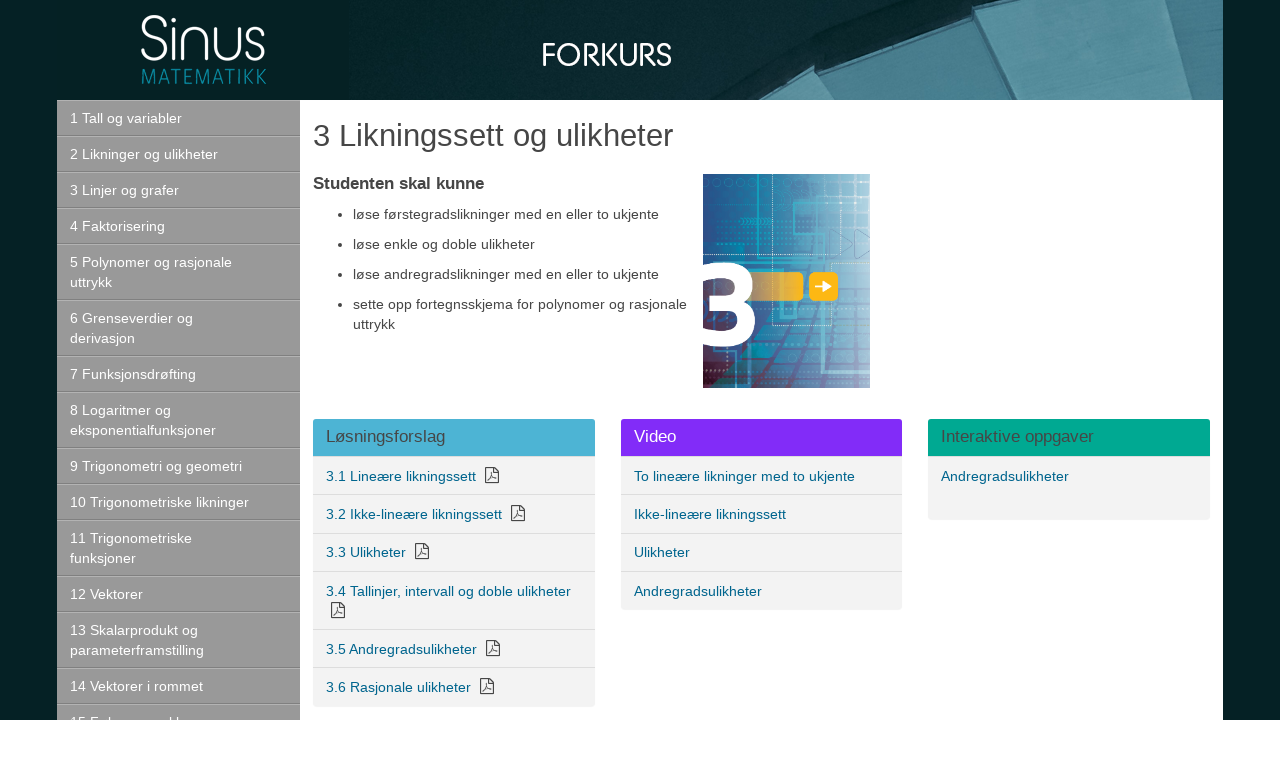

--- FILE ---
content_type: text/html; charset=utf-8
request_url: https://sinus-forkurs.cappelendamm.no/elevreal/seksjon.html?tid=1948024&sec_tid=3128787
body_size: 38268
content:
<!DOCTYPE html>

<html lang="nb">

<head>
  <title>
    
          Sinus Forkurs: 3 Likningssett og ulikheter        
  </title>
    <meta http-equiv="X-UA-Compatible" content="IE=edge" />
    <meta http-equiv="Content-Type" content="text/html; charset=utf-8" />
    <meta name="viewport" content="width=device-width, initial-scale=1.0">
    
    
    <meta name="application-name" content="Sinus Forkurs">
        <script src="//d2wy8f7a9ursnm.cloudfront.net/bugsnag-2.min.js"
        data-releaseStage="Production"
        data-apikey="6b03fd29c7f35e9e3c94d4b02b9bce7f"></script>
    


    
<!--::: cssfiles added with sitepage->add_cssfiles() :::-->
<!--::: Media: all :::-->
<link rel="stylesheet" type="text/css" media="all" href="/css/jquery.fancybox-1.3.4.css" />
<link rel="stylesheet" type="text/css" media="all" href="/css/jquery-ui-1.8.23/jquery-ui-1.8.23.custom.css" />
<link rel="stylesheet" type="text/css" media="all" href="/js/videojs-latest.css" />


    <link rel="stylesheet" type="text/css" media="all" href="/css/subsite.css" />
    <link rel="stylesheet" href="https://maxcdn.bootstrapcdn.com/font-awesome/4.5.0/css/font-awesome.min.css">


    
    
    <script type="text/x-mathjax-config">
        MathJax.Hub.Config({
            showProcessingMessages: false
        });
        MathJax.Hub.Register.MessageHook("Math Processing Error",function (message) {
            var metaData = {mathjax: {name: "MathJax", type: "Math Processing Error", mathml: message[1].innerText, error: message[2].message}};
            Bugsnag.notify("Math Processing Error", message[2].message, metaData, 'error');
        });
        var FORMATERROR = MathJax.Hub.formatError;
        MathJax.Hub.formatError = function (script, error) {
            var metaData = {mathjax: {name: "MathJax", type: "formatError", mathml: script.innerText, error: error.message}};
            Bugsnag.notify("MathJax formatError", error.name, metaData, 'error');
            return FORMATERROR.apply(this,arguments);
        }
    </script>
    

    
<!--::: js added with sitepage->add_js() :::-->
<script type="text/javascript" src="/js/jquery-latest.js"></script>
<script type="text/javascript" src="/js/jquery-migrate-latest.js"></script>
<script type="text/javascript" src="/js/jquery-ui-latest.js"></script>
<script type="text/javascript" src="/js/videojs-latest.js"></script>
<script type="text/javascript" src="/js/videojs-youtube-latest.js"></script>
<script type="text/javascript" src="/js/cd.mediaplayers-init.js"></script>
<script type="text/javascript" src="/js/jquery.fancybox-1.3.4.js"></script>
<script type="text/javascript" src="/elevreal/js/elevreal.js"></script>
<script type="text/javascript" src="/js/site.js"></script>
<script type="text/javascript" src="/js/subsite.js"></script>
<!--::: /js added with sitepage->add_js() :::-->


    
    <script src="https://cdnjs.cloudflare.com/ajax/libs/mathjax/2.7.1/MathJax.js?config=MML_HTMLorMML"
            integrity="sha256-SDRP1VVYu+tgAGKhddBSl5+ezofHKZeI+OzxakbIe/Y="
            crossorigin="anonymous"></script>
    
    

    <script src="https://maxcdn.bootstrapcdn.com/bootstrap/3.3.6/js/bootstrap.min.js" integrity="sha384-0mSbJDEHialfmuBBQP6A4Qrprq5OVfW37PRR3j5ELqxss1yVqOtnepnHVP9aJ7xS" crossorigin="anonymous"></script>
    <script type="text/javascript">
    //<![CDATA[
    

    if (typeof CD === 'undefined') {
        CD = {};
    }

    $(document).ready(function() {
        CD.Site.setupSubmenuToggler();
        CD.Site.activateBootstrapPopover();
    });
    //]]>
    </script>
    <!-- ga_kode.tpl -->
 

    <!-- Google Analytics -->
    <script>

    
      (function(i,s,o,g,r,a,m){i['GoogleAnalyticsObject']=r;i[r]=i[r]||function(){
      (i[r].q=i[r].q||[]).push(arguments)},i[r].l=1*new Date();a=s.createElement(o),
      m=s.getElementsByTagName(o)[0];a.async=1;a.src=g;m.parentNode.insertBefore(a,m)
      })(window,document,'script','//www.google-analytics.com/analytics.js','ga');
    

              ga('create', 'UA-8787381-58', 'auto', 'tracker1');
      ga('tracker1.send', 'pageview');
                  ga('create', 'UA-23625452-35', 'auto', 'tracker2');
      ga('tracker2.send', 'pageview');
        
    </script>
    <!-- End Google Analytics -->

<!-- /gakode.tpl -->

      <!-- HTML5 shim and Respond.js for IE8 support of HTML5 elements and media queries -->
    <!-- WARNING: Respond.js doesn't work if you view the page via file:// -->
    <!--[if lt IE 9]>
        <script src="/js/html5shiv-latest.js"></script>
        <script src="/js/respond-latest.js"></script>
    <![endif]-->

    <!--[if IE 8]>
      <link rel="stylesheet" type="text/css" href="/css/ie8.css" />
    <![endif]-->
    <script>
      // Picture element HTML shim|v it for old IE (pairs with Picturefill.js)
      document.createElement( "picture" );
    </script>
    <script async="true" src="/js/picturefill-latest.js"></script>
    <!-- favicons -->
 <link rel="apple-touch-icon" sizes="180x180" href="/images/favicons/apple-touch-icon.png">
<link rel="icon" type="image/png" href="/images/favicons/favicon-96x96.png" sizes="96x96">
<link rel="icon" type="image/png" href="/images/favicons/favicon-32x32.png" sizes="32x32">
<link rel="icon" type="image/png" href="/images/favicons/favicon-16x16.png" sizes="16x16">
<link rel="manifest" href="/images/favicons/manifest.json">
<link rel="mask-icon" href="/images/favicons/safari-pinned-tab.svg" color="#5bbad5">
<link rel="shortcut icon" href="/images/favicons/favicon.ico">
<meta name="msapplication-config" content="/images/favicons/browserconfig.xml">
<meta name="theme-color" content="#ffffff">
<!-- /favicons -->
</head>

<body class="">




  

<div class="page-head">


    <div class="page-head-userinfo collapse" id="user-info">
        <div class="container">
          <div class="row">
            <div id="userinfodiv"></div>
            </div>
        </div>
    </div>
    <div class="page-head-site">
        <div class="container">
            <div class="row">
                <div class="pageheader ">

                    
                    <div class="user-menu-button hovedmeny visible-xs-inline-block visible-sm-inline-block">
                                                    <button type="button" class="icon" onClick="CD.Site.toggleResponsiveMenu('.menu-tree')">
                            <span class="sr-only">Hovedmeny</span>
                            </button>
                                            </div>
                    

                    
                    <div class="sitenameCont">
                        <a class="sitename" href="/" title="Hjem-lenke"><span class="sr-only">Sinus Forkurs</span></a>
                    </div>
                    

                    
                    

                    <div id="flappendiv"></div>

                </div>
                
                
                
                
            </div>
        </div>
    </div>
</div>



<div class="page-main">
    <div class="container">
        <div class="row">
            
            <div class="page-main-head col-md-5">
                                <div class="main-nav">
                    
                    <ul class="menu-tree menu-tree-dropdown elev">
                        <div class="userfragment-placeholder" data-fragid="1"></div>
                                                                                            <li class='level1  '>
        <div>
            <a class="link" href="/elevreal/seksjon.html?tid=3128960&sec_tid=1948024">1 Tall og variabler</a>
                    </div>

        </li>
                                            <li class='level1  '>
        <div>
            <a class="link" href="/elevreal/seksjon.html?tid=3128961&sec_tid=1948024">2 Likninger og ulikheter</a>
                    </div>

        </li>
                                            <li class='level1  '>
        <div>
            <a class="link" href="/elevreal/seksjon.html?tid=3128962&sec_tid=1948024">3 Linjer og grafer</a>
                    </div>

        </li>
                                            <li class='level1  '>
        <div>
            <a class="link" href="/elevreal/seksjon.html?tid=3128963&sec_tid=1948024">4 Faktorisering</a>
                    </div>

        </li>
                                            <li class='level1  '>
        <div>
            <a class="link" href="/elevreal/seksjon.html?tid=1948022&sec_tid=1948024">5 Polynomer og rasjonale uttrykk</a>
                    </div>

        </li>
                                            <li class='level1  '>
        <div>
            <a class="link" href="/elevreal/seksjon.html?tid=1948021&sec_tid=1948024">6 Grenseverdier og derivasjon</a>
                    </div>

        </li>
                                            <li class='level1  '>
        <div>
            <a class="link" href="/elevreal/seksjon.html?tid=1948020&sec_tid=1948024">7 Funksjonsdrøfting</a>
                    </div>

        </li>
                                            <li class='level1  '>
        <div>
            <a class="link" href="/elevreal/seksjon.html?tid=1948019&sec_tid=1948024">8 Logaritmer og eksponentialfunksjoner</a>
                    </div>

        </li>
                                            <li class='level1  '>
        <div>
            <a class="link" href="/elevreal/seksjon.html?tid=3128970&sec_tid=1948024">9 Trigonometri og geometri</a>
                    </div>

        </li>
                                            <li class='level1  '>
        <div>
            <a class="link" href="/elevreal/seksjon.html?tid=1948017&sec_tid=1948024">10 Trigonometriske likninger</a>
                    </div>

        </li>
                                            <li class='level1  '>
        <div>
            <a class="link" href="/elevreal/seksjon.html?tid=1948016&sec_tid=1948024">11 Trigonometriske funksjoner</a>
                    </div>

        </li>
                                            <li class='level1  '>
        <div>
            <a class="link" href="/elevreal/seksjon.html?tid=3128971&sec_tid=1948024">12 Vektorer</a>
                    </div>

        </li>
                                            <li class='level1  '>
        <div>
            <a class="link" href="/elevreal/seksjon.html?tid=1948014&sec_tid=1948024">13 Skalarprodukt og parameterframstilling</a>
                    </div>

        </li>
                                            <li class='level1  '>
        <div>
            <a class="link" href="/elevreal/seksjon.html?tid=3128972&sec_tid=1948024">14 Vektorer i rommet</a>
                    </div>

        </li>
                                            <li class='level1  '>
        <div>
            <a class="link" href="/elevreal/seksjon.html?tid=3128973&sec_tid=1948024">15 Følger og rekker</a>
                    </div>

        </li>
                                            <li class='level1  '>
        <div>
            <a class="link" href="/elevreal/seksjon.html?tid=3128974&sec_tid=1948024">16 Integralregning</a>
                    </div>

        </li>
                                            <li class='level1  '>
        <div>
            <a class="link" href="/elevreal/seksjon.html?tid=3128977&sec_tid=1948024">17 Integrasjonsmetoder</a>
                    </div>

        </li>
                                            <li class='level1 active  '>
        <div>
            <a class="link" href="/elevreal/seksjon.html?tid=3127830&sec_tid=1948024">Sinus Forkurs 2016-utgaven</a>
                        <a class="submenu-toggler"><span class="glyphicon glyphicon-chevron-right"></span></a>
                    </div>

            <ul class="submenu">
                                                    <li class='level2  '>
        <div>
            <a class="link" href="/elevreal/seksjon.html?tid=1948026&sec_tid=1948024">1 Tall og variabler</a>
                    </div>

        </li>
                                            <li class='level2  '>
        <div>
            <a class="link" href="/elevreal/seksjon.html?tid=1948025&sec_tid=1948024">2 Algebra</a>
                    </div>

        </li>
                                            <li class='level2 active selected  '>
        <div>
            <a class="link" href="/elevreal/seksjon.html?tid=1948024&sec_tid=1948024">3 Likningssett og ulikheter</a>
                    </div>

        </li>
                                            <li class='level2  '>
        <div>
            <a class="link" href="/elevreal/seksjon.html?tid=1948023&sec_tid=1948024">4 Rette linjer og grafer</a>
                    </div>

        </li>
                                            <li class='level2  '>
        <div>
            <a class="link" href="/elevreal/seksjon.html?tid=3128787&sec_tid=1948024">5 Polynomer og rasjonale uttrykk</a>
                    </div>

        </li>
                                            <li class='level2  '>
        <div>
            <a class="link" href="/elevreal/seksjon.html?tid=3128812&sec_tid=1948024">6 Grenseverdier og derivasjon</a>
                    </div>

        </li>
                                            <li class='level2  '>
        <div>
            <a class="link" href="/elevreal/seksjon.html?tid=3128819&sec_tid=1948024">7 Funksjonsdrøfting</a>
                    </div>

        </li>
                                            <li class='level2  '>
        <div>
            <a class="link" href="/elevreal/seksjon.html?tid=3128859&sec_tid=1948024">8 Logaritmer og eksponentialfunksjoner</a>
                    </div>

        </li>
                                            <li class='level2  '>
        <div>
            <a class="link" href="/elevreal/seksjon.html?tid=1948018&sec_tid=1948024">9 Trigonometri og geometri</a>
                    </div>

        </li>
                                            <li class='level2  '>
        <div>
            <a class="link" href="/elevreal/seksjon.html?tid=3128860&sec_tid=1948024">10 Trigonometriske likninger</a>
                    </div>

        </li>
                                            <li class='level2  '>
        <div>
            <a class="link" href="/elevreal/seksjon.html?tid=3128861&sec_tid=1948024">11 Trigonometriske funksjoner</a>
                    </div>

        </li>
                                            <li class='level2  '>
        <div>
            <a class="link" href="/elevreal/seksjon.html?tid=1948015&sec_tid=1948024">12 Vektorer</a>
                    </div>

        </li>
                                            <li class='level2  '>
        <div>
            <a class="link" href="/elevreal/seksjon.html?tid=3128862&sec_tid=1948024">13 Vektorregning</a>
                    </div>

        </li>
                                            <li class='level2  '>
        <div>
            <a class="link" href="/elevreal/seksjon.html?tid=1948013&sec_tid=1948024">14 Vektorer i rommet</a>
                    </div>

        </li>
                                            <li class='level2  '>
        <div>
            <a class="link" href="/elevreal/seksjon.html?tid=1948012&sec_tid=1948024">15 Integralregning</a>
                    </div>

        </li>
                                            <li class='level2  '>
        <div>
            <a class="link" href="/elevreal/seksjon.html?tid=1948011&sec_tid=1948024">16 Integrasjon og differensiallikninger</a>
                    </div>

        </li>
                                            <li class='level2  '>
        <div>
            <a class="link" href="/elevreal/seksjon.html?tid=1948010&sec_tid=1948024">17 Følger og rekker</a>
                    </div>

        </li>
                                            <li class='level2  '>
        <div>
            <a class="link" href="/elevreal/seksjon.html?tid=1948009&sec_tid=1948024">18 Mengdelære og kombinatorikk</a>
                    </div>

        </li>
                                            <li class='level2  '>
        <div>
            <a class="link" href="/elevreal/seksjon.html?tid=1948008&sec_tid=1948024">19 Sannsynlighetsregning</a>
                    </div>

        </li>
        </ul>
        </li>
                                            <li class='level1  '>
        <div>
            <a class="link" href="/elevreal/seksjon.html?tid=1948027&sec_tid=1948024">Sinus Forkurs 2009-utgaven</a>
                    </div>

        </li>
                    </ul>
                </div>
                            </div>
            
            
            <div class="page-main-content col-md-19">
                
<div class="seksjon-side">
    




    
                

    <div class="row">

        
        <div class="main-content-primary col-md-16">
        
            
            
            
            <div class="textblock">
                
                <h1>3 Likningssett og ulikheter</h1>
                
                
                
                                
                                                <div class="brodtekst editortext"><h3>Studenten skal kunne<span class="embedded-imageblock rwimgblck rwimgblck-kvart-bredde-hoyre" id="id-ny-574fea481fc3f--272719372">
    <span class="figure">
                                                                                    



<picture title="Kapittel 3" class="img-responsive ">
  <!--[if IE 9]><video style="display: none;"><![endif]-->
   <source media="(min-width: 1600px)"
            srcset="/aim/cappelenprod/files/files/e/3/0/e4029ed40458e1731de0b9d8c92345731dae498a89/e30e4029ed40458e1731de0b9d8c92345731dae498a89.png/Scale?geometry=1600>x,
               /aim/cappelenprod/files/files/e/3/0/e4029ed40458e1731de0b9d8c92345731dae498a89/e30e4029ed40458e1731de0b9d8c92345731dae498a89.png/Scale?geometry=3200>x 2x"
        >

  <source media="(min-width: 1000px)"
                      srcset="/aim/cappelenprod/files/files/e/3/0/e4029ed40458e1731de0b9d8c92345731dae498a89/e30e4029ed40458e1731de0b9d8c92345731dae498a89.png/Scale?geometry=1000>x,
                    /aim/cappelenprod/files/files/e/3/0/e4029ed40458e1731de0b9d8c92345731dae498a89/e30e4029ed40458e1731de0b9d8c92345731dae498a89.png/Scale?geometry=2000>x 2x"
            >

  <source media="(min-width: 800px)"
                    srcset="/aim/cappelenprod/files/files/e/3/0/e4029ed40458e1731de0b9d8c92345731dae498a89/e30e4029ed40458e1731de0b9d8c92345731dae498a89.png/Scale?geometry=800>x,
                  /aim/cappelenprod/files/files/e/3/0/e4029ed40458e1731de0b9d8c92345731dae498a89/e30e4029ed40458e1731de0b9d8c92345731dae498a89.png/Scale?geometry=1600>x 2x"
            >

  <source media="(min-width: 300px)"
                      srcset="/aim/cappelenprod/files/files/e/3/0/e4029ed40458e1731de0b9d8c92345731dae498a89/e30e4029ed40458e1731de0b9d8c92345731dae498a89.png/Scale?geometry=300>x,
                    /aim/cappelenprod/files/files/e/3/0/e4029ed40458e1731de0b9d8c92345731dae498a89/e30e4029ed40458e1731de0b9d8c92345731dae498a89.png/Scale?geometry=600>x 2x"
            >

  <!--[if IE 9]></video><![endif]-->

    <img src="[data-uri]"
       alt="Kapittel 3"
       class="img-responsive ">

</picture>

            <span class="figcaption">
                        </span>
    </span>
</span>
</h3>
<ul>
<li>
<p>løse førstegradslikninger med en eller to ukjente</p>
</li>
<li>
<p>løse enkle og doble ulikheter</p>
</li>
<li>
<p>løse andregradslikninger med en eller to ukjente</p>
</li>
<li>
<p>sette opp fortegnsskjema for polynomer og rasjonale uttrykk</p>
</li>
</ul></div>
                            </div>
            

            
            
            

            


            
            
        
        </div>
        
    
        
<div class="main-content-secondary col-md-8">

    
    

    
        
                    
                    

    
            

    
                    

    
        
                    
                    

    
        
                    
                    

    
        
                    
                    

    
        
                    
                    

    
        
                    
                    

    
        
                    
                    

    
        
                    
                    

    
        
                    
                    

    
        
                    
                    

    
        
                    
                    

    
        
                    
                    

    
        
                    
                    

    
        
                    
                    

    
        
                    
                    

    
        
                    
                    

    
    

</div>

    
    </div>
    


<div class="main-content-foot">

    
<div class="row kategoribokser">
    


<div class="col-md-8 col-sm-12">
    
<div class="kategoriboks losningsforslag lenkeliste">
    <h3>Løsningsforslag</h3>
    <ul>
                        <li>
                                      <a href="/binfil/download2.php?tid=1954584&h=6acf30767e3f4699adcdd550de78a2e1&sec_tid=1948024">
           <span class="tittel">3.1 Lineære likningssett</span>
        </a>
        <i class="fa fa-file-pdf-o file-type-icon" title="3 1 Lineaere likningssett pdf (241 KB)"></i>
        <br>
        <span class="file-info">241 KB</span>   

        <a class="download-link" href="/binfil/download2.php?tid=1954584&h=6acf30767e3f4699adcdd550de78a2e1&sec_tid=1948024&disposition_type=attachment"
           alt="Last ned: 3 1 Lineaere likningssett pdf (241 KB)"
           title="Last ned: 3 1 Lineaere likningssett pdf (241 KB)"
            download>
          <svg class="download-svg" xmlns="http://www.w3.org/2000/svg" width="40" height="31" viewBox="0 0 40 31">
            <g fill="none">
              <rect class="download-frame" width="40" height="31"/>
              <polygon class="download-arrow" points="16.3 5.2 23.1 5.2 23.1 18.9 30 13.5 30 21.8 20 28.4 10 21.8 10 13.5 16.3 18.9"/>
            </g>
          </svg>

          
          <span class="download-title">Last ned</span>
        </a>
        
                </li>
                          <li>
                                      <a href="/binfil/download2.php?tid=1954582&h=90c003ebb8f1300cfbee276471156308&sec_tid=1948024">
           <span class="tittel">3.2 Ikke-lineære likningssett</span>
        </a>
        <i class="fa fa-file-pdf-o file-type-icon" title="3 2 Ikke lineaere likningssett pdf (138 KB)"></i>
        <br>
        <span class="file-info">138 KB</span>   

        <a class="download-link" href="/binfil/download2.php?tid=1954582&h=90c003ebb8f1300cfbee276471156308&sec_tid=1948024&disposition_type=attachment"
           alt="Last ned: 3 2 Ikke lineaere likningssett pdf (138 KB)"
           title="Last ned: 3 2 Ikke lineaere likningssett pdf (138 KB)"
            download>
          <svg class="download-svg" xmlns="http://www.w3.org/2000/svg" width="40" height="31" viewBox="0 0 40 31">
            <g fill="none">
              <rect class="download-frame" width="40" height="31"/>
              <polygon class="download-arrow" points="16.3 5.2 23.1 5.2 23.1 18.9 30 13.5 30 21.8 20 28.4 10 21.8 10 13.5 16.3 18.9"/>
            </g>
          </svg>

          
          <span class="download-title">Last ned</span>
        </a>
        
                </li>
                          <li>
                                      <a href="/binfil/download2.php?tid=1954588&h=618c3b7ece20f9ef35fea6acb1c0c7a1&sec_tid=1948024">
           <span class="tittel">3.3 Ulikheter</span>
        </a>
        <i class="fa fa-file-pdf-o file-type-icon" title="3 3 Ulikheter pdf (173 KB)"></i>
        <br>
        <span class="file-info">173 KB</span>   

        <a class="download-link" href="/binfil/download2.php?tid=1954588&h=618c3b7ece20f9ef35fea6acb1c0c7a1&sec_tid=1948024&disposition_type=attachment"
           alt="Last ned: 3 3 Ulikheter pdf (173 KB)"
           title="Last ned: 3 3 Ulikheter pdf (173 KB)"
            download>
          <svg class="download-svg" xmlns="http://www.w3.org/2000/svg" width="40" height="31" viewBox="0 0 40 31">
            <g fill="none">
              <rect class="download-frame" width="40" height="31"/>
              <polygon class="download-arrow" points="16.3 5.2 23.1 5.2 23.1 18.9 30 13.5 30 21.8 20 28.4 10 21.8 10 13.5 16.3 18.9"/>
            </g>
          </svg>

          
          <span class="download-title">Last ned</span>
        </a>
        
                </li>
                          <li>
                                      <a href="/binfil/download2.php?tid=1954583&h=09b6c8c63f29abf8225986349071500a&sec_tid=1948024">
           <span class="tittel">3.4 Tallinjer, intervall og doble ulikheter</span>
        </a>
        <i class="fa fa-file-pdf-o file-type-icon" title="3 4 Tallinjer intervall og doble ulikheter pdf (167 KB)"></i>
        <br>
        <span class="file-info">167 KB</span>   

        <a class="download-link" href="/binfil/download2.php?tid=1954583&h=09b6c8c63f29abf8225986349071500a&sec_tid=1948024&disposition_type=attachment"
           alt="Last ned: 3 4 Tallinjer intervall og doble ulikheter pdf (167 KB)"
           title="Last ned: 3 4 Tallinjer intervall og doble ulikheter pdf (167 KB)"
            download>
          <svg class="download-svg" xmlns="http://www.w3.org/2000/svg" width="40" height="31" viewBox="0 0 40 31">
            <g fill="none">
              <rect class="download-frame" width="40" height="31"/>
              <polygon class="download-arrow" points="16.3 5.2 23.1 5.2 23.1 18.9 30 13.5 30 21.8 20 28.4 10 21.8 10 13.5 16.3 18.9"/>
            </g>
          </svg>

          
          <span class="download-title">Last ned</span>
        </a>
        
                </li>
                          <li>
                                      <a href="/binfil/download2.php?tid=1954590&h=d6e6e9b72bd4a5ec8d21f95f923eee3b&sec_tid=1948024">
           <span class="tittel">3.5 Andregradsulikheter</span>
        </a>
        <i class="fa fa-file-pdf-o file-type-icon" title="3 5 Andregradsulikheter pdf (295 KB)"></i>
        <br>
        <span class="file-info">295 KB</span>   

        <a class="download-link" href="/binfil/download2.php?tid=1954590&h=d6e6e9b72bd4a5ec8d21f95f923eee3b&sec_tid=1948024&disposition_type=attachment"
           alt="Last ned: 3 5 Andregradsulikheter pdf (295 KB)"
           title="Last ned: 3 5 Andregradsulikheter pdf (295 KB)"
            download>
          <svg class="download-svg" xmlns="http://www.w3.org/2000/svg" width="40" height="31" viewBox="0 0 40 31">
            <g fill="none">
              <rect class="download-frame" width="40" height="31"/>
              <polygon class="download-arrow" points="16.3 5.2 23.1 5.2 23.1 18.9 30 13.5 30 21.8 20 28.4 10 21.8 10 13.5 16.3 18.9"/>
            </g>
          </svg>

          
          <span class="download-title">Last ned</span>
        </a>
        
                </li>
                          <li>
                                      <a href="/binfil/download2.php?tid=1954591&h=4542a969251e7b30065270ccd4a7f5ca&sec_tid=1948024">
           <span class="tittel">3.6 Rasjonale ulikheter</span>
        </a>
        <i class="fa fa-file-pdf-o file-type-icon" title="3 6 Rasjonale ulikheter pdf (371 KB)"></i>
        <br>
        <span class="file-info">371 KB</span>   

        <a class="download-link" href="/binfil/download2.php?tid=1954591&h=4542a969251e7b30065270ccd4a7f5ca&sec_tid=1948024&disposition_type=attachment"
           alt="Last ned: 3 6 Rasjonale ulikheter pdf (371 KB)"
           title="Last ned: 3 6 Rasjonale ulikheter pdf (371 KB)"
            download>
          <svg class="download-svg" xmlns="http://www.w3.org/2000/svg" width="40" height="31" viewBox="0 0 40 31">
            <g fill="none">
              <rect class="download-frame" width="40" height="31"/>
              <polygon class="download-arrow" points="16.3 5.2 23.1 5.2 23.1 18.9 30 13.5 30 21.8 20 28.4 10 21.8 10 13.5 16.3 18.9"/>
            </g>
          </svg>

          
          <span class="download-title">Last ned</span>
        </a>
        
                </li>
            </ul>
</div>

</div>

<div class="col-md-8 col-sm-12">
    
<div class="kategoriboks film lenkeliste">
    <h3>Video</h3>
    <ul>
                        <li>
                        <a href="/elevreal/videosamling.html?tid=1964483&sec_tid=1948024">
            <span class="tittel">To lineære likninger med to ukjente</span>
          </a>

                </li>
                          <li>
                        <a href="/elevreal/videosamling.html?tid=1964680&sec_tid=1948024">
            <span class="tittel">Ikke-lineære likningssett</span>
          </a>

                </li>
                          <li>
                        <a href="/elevreal/videosamling.html?tid=1964496&sec_tid=1948024">
            <span class="tittel">Ulikheter</span>
          </a>

                </li>
                          <li>
                        <a href="/elevreal/videosamling.html?tid=1964780&sec_tid=1948024">
            <span class="tittel">Andregradsulikheter</span>
          </a>

                </li>
            </ul>
</div>

</div>

<div class="col-md-8 col-sm-12">
    
<div class="kategoriboks interaktive_oppgaver lenkeliste">
    <h3>Interaktive oppgaver</h3>
    <ul>
                        <li>
                          <a href="/__html5zip/1908181/" target="_blank">Andregradsulikheter</a>

                </li>
            </ul>
</div>

</div>


<div class="col-md-8 col-sm-12">
    
<div class="kategoriboks ovinger lenkeliste">
    <h3>Øvinger</h3>
    <ul>
                        <li>
                                      <a href="/binfil/download2.php?tid=2021453&h=f211422bf28f027cba8ee2f38164958f&sec_tid=1948024">
           <span class="tittel">Kontrolloppgaver til kapittel 3</span>
        </a>
        <i class="fa fa-file-pdf-o file-type-icon" title="KONTROLLOPPGAVER Forkurs 3 pdf (189 KB)"></i>
        <br>
        <span class="file-info">189 KB</span>   

        <a class="download-link" href="/binfil/download2.php?tid=2021453&h=f211422bf28f027cba8ee2f38164958f&sec_tid=1948024&disposition_type=attachment"
           alt="Last ned: KONTROLLOPPGAVER Forkurs 3 pdf (189 KB)"
           title="Last ned: KONTROLLOPPGAVER Forkurs 3 pdf (189 KB)"
            download>
          <svg class="download-svg" xmlns="http://www.w3.org/2000/svg" width="40" height="31" viewBox="0 0 40 31">
            <g fill="none">
              <rect class="download-frame" width="40" height="31"/>
              <polygon class="download-arrow" points="16.3 5.2 23.1 5.2 23.1 18.9 30 13.5 30 21.8 20 28.4 10 21.8 10 13.5 16.3 18.9"/>
            </g>
          </svg>

          
          <span class="download-title">Last ned</span>
        </a>
        
                </li>
                          <li>
                                      <a href="/binfil/download2.php?tid=2021455&h=7dc6abb3c4f7340f9f63584ebaf303c7&sec_tid=1948024">
           <span class="tittel">Løsning kontrolloppgaver kap.3</span>
        </a>
        <i class="fa fa-file-pdf-o file-type-icon" title="Losning til KONTROLLOPPGAVER Forkurs 3 pdf (354 KB)"></i>
        <br>
        <span class="file-info">354 KB</span>   

        <a class="download-link" href="/binfil/download2.php?tid=2021455&h=7dc6abb3c4f7340f9f63584ebaf303c7&sec_tid=1948024&disposition_type=attachment"
           alt="Last ned: Losning til KONTROLLOPPGAVER Forkurs 3 pdf (354 KB)"
           title="Last ned: Losning til KONTROLLOPPGAVER Forkurs 3 pdf (354 KB)"
            download>
          <svg class="download-svg" xmlns="http://www.w3.org/2000/svg" width="40" height="31" viewBox="0 0 40 31">
            <g fill="none">
              <rect class="download-frame" width="40" height="31"/>
              <polygon class="download-arrow" points="16.3 5.2 23.1 5.2 23.1 18.9 30 13.5 30 21.8 20 28.4 10 21.8 10 13.5 16.3 18.9"/>
            </g>
          </svg>

          
          <span class="download-title">Last ned</span>
        </a>
        
                </li>
            </ul>
</div>

</div>







<div class="col-md-8 col-sm-12">
    
<div class="kategoriboks vedlegg lenkeliste">
    <h3>Vedlegg</h3>
    <ul>
                        <li>
                                      <a href="/binfil/download2.php?tid=2021984&h=3af014b5d3ce844ba38153853d97b64a&sec_tid=1948024">
           <span class="tittel">Programmet LIKNSETT</span>
        </a>
        <i class="fa fa-file-pdf-o file-type-icon" title="PROGRAM LIKNSETT pdf (98 KB)"></i>
        <br>
        <span class="file-info">98 KB</span>   

        <a class="download-link" href="/binfil/download2.php?tid=2021984&h=3af014b5d3ce844ba38153853d97b64a&sec_tid=1948024&disposition_type=attachment"
           alt="Last ned: PROGRAM LIKNSETT pdf (98 KB)"
           title="Last ned: PROGRAM LIKNSETT pdf (98 KB)"
            download>
          <svg class="download-svg" xmlns="http://www.w3.org/2000/svg" width="40" height="31" viewBox="0 0 40 31">
            <g fill="none">
              <rect class="download-frame" width="40" height="31"/>
              <polygon class="download-arrow" points="16.3 5.2 23.1 5.2 23.1 18.9 30 13.5 30 21.8 20 28.4 10 21.8 10 13.5 16.3 18.9"/>
            </g>
          </svg>

          
          <span class="download-title">Last ned</span>
        </a>
        
                </li>
            </ul>
</div>

</div>


<div class="col-md-8 col-sm-12">

<div class="kategoriboks tilleggstoff lenkeliste">
    <h3>Tilleggstoff</h3>
    <ul>
                        <li>
                                      <a href="/binfil/download2.php?tid=1948219&h=9d0c1ecb41a9ecc8eb83a784bc467703&sec_tid=1948024">
           <span class="tittel">Sammendrag kap. 3</span>
        </a>
        <i class="fa fa-file-pdf-o file-type-icon" title="Sammendrag kap 3 pdf (129 KB)"></i>
        <br>
        <span class="file-info">129 KB</span>   

        <a class="download-link" href="/binfil/download2.php?tid=1948219&h=9d0c1ecb41a9ecc8eb83a784bc467703&sec_tid=1948024&disposition_type=attachment"
           alt="Last ned: Sammendrag kap 3 pdf (129 KB)"
           title="Last ned: Sammendrag kap 3 pdf (129 KB)"
            download>
          <svg class="download-svg" xmlns="http://www.w3.org/2000/svg" width="40" height="31" viewBox="0 0 40 31">
            <g fill="none">
              <rect class="download-frame" width="40" height="31"/>
              <polygon class="download-arrow" points="16.3 5.2 23.1 5.2 23.1 18.9 30 13.5 30 21.8 20 28.4 10 21.8 10 13.5 16.3 18.9"/>
            </g>
          </svg>

          
          <span class="download-title">Last ned</span>
        </a>
        
                </li>
            </ul>
</div>

</div>

</div>




    
            
    
    
    

</div>


</div>   
                
            </div>
            
        </div>
    </div>
</div>





<div class="page-foot">
    <div class="container">
        <div class="row">
    <div class="pagefooter ">
        
                        <div class="col-md-19">
            <ul class="bunnmeny inline">
                                                                                          
                <li><a href="/elevreal/tekst.html?tid=1822788&sec_tid=1948024">Kontakt oss</a></li>
                                                                                                              
                <li><a href="/elevreal/tekst.html?tid=1955626&sec_tid=1948024">Rettigheter</a></li>
                                                </ul>
        </div>
                
        
        <div class="col-md-5 cdlogo">
            <a href="http://www.cdu.no"><img src="/images/cdlogo.png" alt="Cappelen Damm" /></a>
        </div>
        
    </div>
</div>    </div>
</div>


<!--[if lt IE 9]>
    <div class="browserupgrade" id="ie8warning">
        <p>Du bruker en <strong>gammel</strong> nettleser. Det kan derfor hende at noen ting på denne siden ikke virker ordentlig. Du kan <a href="http://browsehappy.com/">oppgradere nettleseren din</a> for å få ting til å virke som de skal.</p>
        <button type="button" class="ie8button" onclick="(function(e){ document.getElementById('ie8warning').style.visibility='hidden'; sessionStorage.visited = true; })(event)">OK</button>
    </div>
    <script>
        if (!sessionStorage.visited) { document.getElementById('ie8warning').style.visibility='visible'; }
    </script>
<![endif]-->

<script>
    window.options = window.options || [];
    window.options.lagring = ('' == 1);
    window.options.pdf = ('' == 1);

    $.ajax({
        url: "/ajax/userinfo.html?ajaxorigin=" + escape(window.location.href)     }).done(function(data){
        $("#userinfodiv").append(data);
        $.ajax({
            url: "/ajax/flappen.html?ajaxorigin=" + escape(window.location.href)         }).done(function(data){
            $("#flappendiv").append(data);

                    var keyboardClick = function(event) {
                        if ((event.keyCode === 32 || event.keyCode === 13) && event.target.getAttribute('tabindex') >= '0') {
                            event.target.dispatchEvent(new MouseEvent('click', {
                                bubbles: true
                            }));
                            event.preventDefault();// prevent space scrolling
                        }
                    }

                    $('#flappendiv').keydown(keyboardClick);

                    $('.mainMenuButton').keydown(keyboardClick);

                    $('.glyphicon').keydown(keyboardClick);

                    $('a').keydown(keyboardClick);


                });
        });


</script>

</body>
</html>


--- FILE ---
content_type: text/css
request_url: https://sinus-forkurs.cappelendamm.no/css/subsite.css
body_size: 653196
content:
/*!
 * Bootstrap v3.3.6 (http://getbootstrap.com)
 * Copyright 2011-2015 Twitter, Inc.
 * Licensed under MIT (https://github.com/twbs/bootstrap/blob/master/LICENSE)
 *//*! normalize.css v3.0.3 | MIT License | github.com/necolas/normalize.css */html{font-family:sans-serif;-ms-text-size-adjust:100%;-webkit-text-size-adjust:100%}body{margin:0}article,aside,details,figcaption,figure,footer,header,hgroup,main,menu,nav,section,summary{display:block}audio,canvas,progress,video{display:inline-block;vertical-align:baseline}audio:not([controls]){display:none;height:0}[hidden],template{display:none}a{background-color:transparent}a:active,a:hover{outline:0}abbr[title]{border-bottom:1px dotted}b,strong{font-weight:bold}dfn{font-style:italic}h1{font-size:2em;margin:0.67em 0}mark{background:#ff0;color:#000}small{font-size:80%}sub,sup{font-size:75%;line-height:0;position:relative;vertical-align:baseline}sup{top:-0.5em}sub{bottom:-0.25em}img{border:0}svg:not(:root){overflow:hidden}figure{margin:1em 40px}hr{box-sizing:content-box;height:0}pre{overflow:auto}code,kbd,pre,samp{font-family:monospace, monospace;font-size:1em}button,input,optgroup,select,textarea{color:inherit;font:inherit;margin:0}button{overflow:visible}button,select{text-transform:none}button,html input[type="button"],input[type="reset"],input[type="submit"]{-webkit-appearance:button;cursor:pointer}button[disabled],html input[disabled]{cursor:default}button::-moz-focus-inner,input::-moz-focus-inner{border:0;padding:0}input{line-height:normal}input[type="checkbox"],input[type="radio"]{box-sizing:border-box;padding:0}input[type="number"]::-webkit-inner-spin-button,input[type="number"]::-webkit-outer-spin-button{height:auto}input[type="search"]{-webkit-appearance:textfield;box-sizing:content-box}input[type="search"]::-webkit-search-cancel-button,input[type="search"]::-webkit-search-decoration{-webkit-appearance:none}fieldset{border:1px solid #c0c0c0;margin:0 2px;padding:0.35em 0.625em 0.75em}legend{border:0;padding:0}textarea{overflow:auto}optgroup{font-weight:bold}table{border-collapse:collapse;border-spacing:0}td,th{padding:0}/*! Source: https://github.com/h5bp/html5-boilerplate/blob/master/src/css/main.css */@media print{*,*:before,*:after{background:transparent !important;color:#000 !important;box-shadow:none !important;text-shadow:none !important}a,a:visited{text-decoration:underline}a[href]:after{content:" (" attr(href) ")"}abbr[title]:after{content:" (" attr(title) ")"}a[href^="#"]:after,a[href^="javascript:"]:after{content:""}pre,blockquote{border:1px solid #999;page-break-inside:avoid}thead{display:table-header-group}tr,img{page-break-inside:avoid}img{max-width:100% !important}p,h2,h3{orphans:3;widows:3}h2,h3{page-break-after:avoid}.navbar{display:none}.btn>.caret,.dropup>.btn>.caret{border-top-color:#000 !important}.label{border:1px solid #000}.table{border-collapse:collapse !important}.table td,.table th{background-color:#fff !important}.table-bordered th,.table-bordered td{border:1px solid #ddd !important}}@font-face{font-family:'Glyphicons Halflings';src:url("../fonts/bootstrap/glyphicons-halflings-regular.eot");src:url("../fonts/bootstrap/glyphicons-halflings-regular.eot?#iefix") format("embedded-opentype"),url("../fonts/bootstrap/glyphicons-halflings-regular.woff2") format("woff2"),url("../fonts/bootstrap/glyphicons-halflings-regular.woff") format("woff"),url("../fonts/bootstrap/glyphicons-halflings-regular.ttf") format("truetype"),url("../fonts/bootstrap/glyphicons-halflings-regular.svg#glyphicons_halflingsregular") format("svg")}.glyphicon{position:relative;top:1px;display:inline-block;font-family:'Glyphicons Halflings';font-style:normal;font-weight:normal;line-height:1;-webkit-font-smoothing:antialiased;-moz-osx-font-smoothing:grayscale}.glyphicon-asterisk:before{content:"\002a"}.glyphicon-plus:before{content:"\002b"}.glyphicon-euro:before,.glyphicon-eur:before{content:"\20ac"}.glyphicon-minus:before{content:"\2212"}.glyphicon-cloud:before{content:"\2601"}.glyphicon-envelope:before{content:"\2709"}.glyphicon-pencil:before{content:"\270f"}.glyphicon-glass:before{content:"\e001"}.glyphicon-music:before{content:"\e002"}.glyphicon-search:before{content:"\e003"}.glyphicon-heart:before{content:"\e005"}.glyphicon-star:before{content:"\e006"}.glyphicon-star-empty:before{content:"\e007"}.glyphicon-user:before{content:"\e008"}.glyphicon-film:before{content:"\e009"}.glyphicon-th-large:before{content:"\e010"}.glyphicon-th:before{content:"\e011"}.glyphicon-th-list:before{content:"\e012"}.glyphicon-ok:before{content:"\e013"}.glyphicon-remove:before{content:"\e014"}.glyphicon-zoom-in:before{content:"\e015"}.glyphicon-zoom-out:before{content:"\e016"}.glyphicon-off:before{content:"\e017"}.glyphicon-signal:before{content:"\e018"}.glyphicon-cog:before{content:"\e019"}.glyphicon-trash:before{content:"\e020"}.glyphicon-home:before{content:"\e021"}.glyphicon-file:before{content:"\e022"}.glyphicon-time:before{content:"\e023"}.glyphicon-road:before{content:"\e024"}.glyphicon-download-alt:before{content:"\e025"}.glyphicon-download:before{content:"\e026"}.glyphicon-upload:before{content:"\e027"}.glyphicon-inbox:before{content:"\e028"}.glyphicon-play-circle:before{content:"\e029"}.glyphicon-repeat:before{content:"\e030"}.glyphicon-refresh:before{content:"\e031"}.glyphicon-list-alt:before{content:"\e032"}.glyphicon-lock:before{content:"\e033"}.glyphicon-flag:before{content:"\e034"}.glyphicon-headphones:before{content:"\e035"}.glyphicon-volume-off:before{content:"\e036"}.glyphicon-volume-down:before{content:"\e037"}.glyphicon-volume-up:before{content:"\e038"}.glyphicon-qrcode:before{content:"\e039"}.glyphicon-barcode:before{content:"\e040"}.glyphicon-tag:before{content:"\e041"}.glyphicon-tags:before{content:"\e042"}.glyphicon-book:before{content:"\e043"}.glyphicon-bookmark:before{content:"\e044"}.glyphicon-print:before{content:"\e045"}.glyphicon-camera:before{content:"\e046"}.glyphicon-font:before{content:"\e047"}.glyphicon-bold:before{content:"\e048"}.glyphicon-italic:before{content:"\e049"}.glyphicon-text-height:before{content:"\e050"}.glyphicon-text-width:before{content:"\e051"}.glyphicon-align-left:before{content:"\e052"}.glyphicon-align-center:before{content:"\e053"}.glyphicon-align-right:before{content:"\e054"}.glyphicon-align-justify:before{content:"\e055"}.glyphicon-list:before{content:"\e056"}.glyphicon-indent-left:before{content:"\e057"}.glyphicon-indent-right:before{content:"\e058"}.glyphicon-facetime-video:before{content:"\e059"}.glyphicon-picture:before{content:"\e060"}.glyphicon-map-marker:before{content:"\e062"}.glyphicon-adjust:before{content:"\e063"}.glyphicon-tint:before{content:"\e064"}.glyphicon-edit:before{content:"\e065"}.glyphicon-share:before{content:"\e066"}.glyphicon-check:before{content:"\e067"}.glyphicon-move:before{content:"\e068"}.glyphicon-step-backward:before{content:"\e069"}.glyphicon-fast-backward:before{content:"\e070"}.glyphicon-backward:before{content:"\e071"}.glyphicon-play:before{content:"\e072"}.glyphicon-pause:before{content:"\e073"}.glyphicon-stop:before{content:"\e074"}.glyphicon-forward:before{content:"\e075"}.glyphicon-fast-forward:before{content:"\e076"}.glyphicon-step-forward:before{content:"\e077"}.glyphicon-eject:before{content:"\e078"}.glyphicon-chevron-left:before{content:"\e079"}.glyphicon-chevron-right:before{content:"\e080"}.glyphicon-plus-sign:before{content:"\e081"}.glyphicon-minus-sign:before{content:"\e082"}.glyphicon-remove-sign:before{content:"\e083"}.glyphicon-ok-sign:before{content:"\e084"}.glyphicon-question-sign:before{content:"\e085"}.glyphicon-info-sign:before{content:"\e086"}.glyphicon-screenshot:before{content:"\e087"}.glyphicon-remove-circle:before{content:"\e088"}.glyphicon-ok-circle:before{content:"\e089"}.glyphicon-ban-circle:before{content:"\e090"}.glyphicon-arrow-left:before{content:"\e091"}.glyphicon-arrow-right:before{content:"\e092"}.glyphicon-arrow-up:before{content:"\e093"}.glyphicon-arrow-down:before{content:"\e094"}.glyphicon-share-alt:before{content:"\e095"}.glyphicon-resize-full:before{content:"\e096"}.glyphicon-resize-small:before{content:"\e097"}.glyphicon-exclamation-sign:before{content:"\e101"}.glyphicon-gift:before{content:"\e102"}.glyphicon-leaf:before{content:"\e103"}.glyphicon-fire:before{content:"\e104"}.glyphicon-eye-open:before{content:"\e105"}.glyphicon-eye-close:before{content:"\e106"}.glyphicon-warning-sign:before{content:"\e107"}.glyphicon-plane:before{content:"\e108"}.glyphicon-calendar:before{content:"\e109"}.glyphicon-random:before{content:"\e110"}.glyphicon-comment:before{content:"\e111"}.glyphicon-magnet:before{content:"\e112"}.glyphicon-chevron-up:before{content:"\e113"}.glyphicon-chevron-down:before{content:"\e114"}.glyphicon-retweet:before{content:"\e115"}.glyphicon-shopping-cart:before{content:"\e116"}.glyphicon-folder-close:before{content:"\e117"}.glyphicon-folder-open:before{content:"\e118"}.glyphicon-resize-vertical:before{content:"\e119"}.glyphicon-resize-horizontal:before{content:"\e120"}.glyphicon-hdd:before{content:"\e121"}.glyphicon-bullhorn:before{content:"\e122"}.glyphicon-bell:before{content:"\e123"}.glyphicon-certificate:before{content:"\e124"}.glyphicon-thumbs-up:before{content:"\e125"}.glyphicon-thumbs-down:before{content:"\e126"}.glyphicon-hand-right:before{content:"\e127"}.glyphicon-hand-left:before{content:"\e128"}.glyphicon-hand-up:before{content:"\e129"}.glyphicon-hand-down:before{content:"\e130"}.glyphicon-circle-arrow-right:before{content:"\e131"}.glyphicon-circle-arrow-left:before{content:"\e132"}.glyphicon-circle-arrow-up:before{content:"\e133"}.glyphicon-circle-arrow-down:before{content:"\e134"}.glyphicon-globe:before{content:"\e135"}.glyphicon-wrench:before{content:"\e136"}.glyphicon-tasks:before{content:"\e137"}.glyphicon-filter:before{content:"\e138"}.glyphicon-briefcase:before{content:"\e139"}.glyphicon-fullscreen:before{content:"\e140"}.glyphicon-dashboard:before{content:"\e141"}.glyphicon-paperclip:before{content:"\e142"}.glyphicon-heart-empty:before{content:"\e143"}.glyphicon-link:before{content:"\e144"}.glyphicon-phone:before{content:"\e145"}.glyphicon-pushpin:before{content:"\e146"}.glyphicon-usd:before{content:"\e148"}.glyphicon-gbp:before{content:"\e149"}.glyphicon-sort:before{content:"\e150"}.glyphicon-sort-by-alphabet:before{content:"\e151"}.glyphicon-sort-by-alphabet-alt:before{content:"\e152"}.glyphicon-sort-by-order:before{content:"\e153"}.glyphicon-sort-by-order-alt:before{content:"\e154"}.glyphicon-sort-by-attributes:before{content:"\e155"}.glyphicon-sort-by-attributes-alt:before{content:"\e156"}.glyphicon-unchecked:before{content:"\e157"}.glyphicon-expand:before{content:"\e158"}.glyphicon-collapse-down:before{content:"\e159"}.glyphicon-collapse-up:before{content:"\e160"}.glyphicon-log-in:before{content:"\e161"}.glyphicon-flash:before{content:"\e162"}.glyphicon-log-out:before{content:"\e163"}.glyphicon-new-window:before{content:"\e164"}.glyphicon-record:before{content:"\e165"}.glyphicon-save:before{content:"\e166"}.glyphicon-open:before{content:"\e167"}.glyphicon-saved:before{content:"\e168"}.glyphicon-import:before{content:"\e169"}.glyphicon-export:before{content:"\e170"}.glyphicon-send:before{content:"\e171"}.glyphicon-floppy-disk:before{content:"\e172"}.glyphicon-floppy-saved:before{content:"\e173"}.glyphicon-floppy-remove:before{content:"\e174"}.glyphicon-floppy-save:before{content:"\e175"}.glyphicon-floppy-open:before{content:"\e176"}.glyphicon-credit-card:before{content:"\e177"}.glyphicon-transfer:before{content:"\e178"}.glyphicon-cutlery:before{content:"\e179"}.glyphicon-header:before{content:"\e180"}.glyphicon-compressed:before{content:"\e181"}.glyphicon-earphone:before{content:"\e182"}.glyphicon-phone-alt:before{content:"\e183"}.glyphicon-tower:before{content:"\e184"}.glyphicon-stats:before{content:"\e185"}.glyphicon-sd-video:before{content:"\e186"}.glyphicon-hd-video:before{content:"\e187"}.glyphicon-subtitles:before{content:"\e188"}.glyphicon-sound-stereo:before{content:"\e189"}.glyphicon-sound-dolby:before{content:"\e190"}.glyphicon-sound-5-1:before{content:"\e191"}.glyphicon-sound-6-1:before{content:"\e192"}.glyphicon-sound-7-1:before{content:"\e193"}.glyphicon-copyright-mark:before{content:"\e194"}.glyphicon-registration-mark:before{content:"\e195"}.glyphicon-cloud-download:before{content:"\e197"}.glyphicon-cloud-upload:before{content:"\e198"}.glyphicon-tree-conifer:before{content:"\e199"}.glyphicon-tree-deciduous:before{content:"\e200"}.glyphicon-cd:before{content:"\e201"}.glyphicon-save-file:before{content:"\e202"}.glyphicon-open-file:before{content:"\e203"}.glyphicon-level-up:before{content:"\e204"}.glyphicon-copy:before{content:"\e205"}.glyphicon-paste:before{content:"\e206"}.glyphicon-alert:before{content:"\e209"}.glyphicon-equalizer:before{content:"\e210"}.glyphicon-king:before{content:"\e211"}.glyphicon-queen:before{content:"\e212"}.glyphicon-pawn:before{content:"\e213"}.glyphicon-bishop:before{content:"\e214"}.glyphicon-knight:before{content:"\e215"}.glyphicon-baby-formula:before{content:"\e216"}.glyphicon-tent:before{content:"\26fa"}.glyphicon-blackboard:before{content:"\e218"}.glyphicon-bed:before{content:"\e219"}.glyphicon-apple:before{content:"\f8ff"}.glyphicon-erase:before{content:"\e221"}.glyphicon-hourglass:before{content:"\231b"}.glyphicon-lamp:before{content:"\e223"}.glyphicon-duplicate:before{content:"\e224"}.glyphicon-piggy-bank:before{content:"\e225"}.glyphicon-scissors:before{content:"\e226"}.glyphicon-bitcoin:before{content:"\e227"}.glyphicon-btc:before{content:"\e227"}.glyphicon-xbt:before{content:"\e227"}.glyphicon-yen:before{content:"\00a5"}.glyphicon-jpy:before{content:"\00a5"}.glyphicon-ruble:before{content:"\20bd"}.glyphicon-rub:before{content:"\20bd"}.glyphicon-scale:before{content:"\e230"}.glyphicon-ice-lolly:before{content:"\e231"}.glyphicon-ice-lolly-tasted:before{content:"\e232"}.glyphicon-education:before{content:"\e233"}.glyphicon-option-horizontal:before{content:"\e234"}.glyphicon-option-vertical:before{content:"\e235"}.glyphicon-menu-hamburger:before{content:"\e236"}.glyphicon-modal-window:before{content:"\e237"}.glyphicon-oil:before{content:"\e238"}.glyphicon-grain:before{content:"\e239"}.glyphicon-sunglasses:before{content:"\e240"}.glyphicon-text-size:before{content:"\e241"}.glyphicon-text-color:before{content:"\e242"}.glyphicon-text-background:before{content:"\e243"}.glyphicon-object-align-top:before{content:"\e244"}.glyphicon-object-align-bottom:before{content:"\e245"}.glyphicon-object-align-horizontal:before{content:"\e246"}.glyphicon-object-align-left:before{content:"\e247"}.glyphicon-object-align-vertical:before{content:"\e248"}.glyphicon-object-align-right:before{content:"\e249"}.glyphicon-triangle-right:before{content:"\e250"}.glyphicon-triangle-left:before{content:"\e251"}.glyphicon-triangle-bottom:before{content:"\e252"}.glyphicon-triangle-top:before{content:"\e253"}.glyphicon-console:before{content:"\e254"}.glyphicon-superscript:before{content:"\e255"}.glyphicon-subscript:before{content:"\e256"}.glyphicon-menu-left:before{content:"\e257"}.glyphicon-menu-right:before{content:"\e258"}.glyphicon-menu-down:before{content:"\e259"}.glyphicon-menu-up:before{content:"\e260"}*{-webkit-box-sizing:border-box;-moz-box-sizing:border-box;box-sizing:border-box}*:before,*:after{-webkit-box-sizing:border-box;-moz-box-sizing:border-box;box-sizing:border-box}html{font-size:10px;-webkit-tap-highlight-color:transparent}body{font-family:Helvetica,Arial,sans-serif;font-size:14px;line-height:1.428571429;color:#464646;background-color:#fff}input,button,select,textarea{font-family:inherit;font-size:inherit;line-height:inherit}a{color:#00658E;text-decoration:none}a:hover,a:focus{color:#002f42;text-decoration:underline}a:focus{outline:thin dotted;outline:5px auto -webkit-focus-ring-color;outline-offset:-2px}figure{margin:0}img{vertical-align:middle}.img-responsive{display:block;max-width:100%;height:auto}.img-rounded{border-radius:6px}.img-thumbnail{padding:4px;line-height:1.428571429;background-color:#fff;border:1px solid #ddd;border-radius:4px;-webkit-transition:all 0.2s ease-in-out;-o-transition:all 0.2s ease-in-out;transition:all 0.2s ease-in-out;display:inline-block;max-width:100%;height:auto}.img-circle{border-radius:50%}hr{margin-top:20px;margin-bottom:20px;border:0;border-top:1px solid #FBFBFB}.sr-only{position:absolute;width:1px;height:1px;margin:-1px;padding:0;overflow:hidden;clip:rect(0, 0, 0, 0);border:0}.sr-only-focusable:active,.sr-only-focusable:focus{position:static;width:auto;height:auto;margin:0;overflow:visible;clip:auto}[role="button"]{cursor:pointer}h1,h2,h3,h4,h5,h6,.h1,.h2,.h3,.h4,.h5,.h6{font-family:inherit;font-weight:500;line-height:1.2;color:inherit}h1 small,h1 .small,h2 small,h2 .small,h3 small,h3 .small,h4 small,h4 .small,h5 small,h5 .small,h6 small,h6 .small,.h1 small,.h1 .small,.h2 small,.h2 .small,.h3 small,.h3 .small,.h4 small,.h4 .small,.h5 small,.h5 .small,.h6 small,.h6 .small{font-weight:normal;line-height:1;color:#F5F5F5}h1,.h1,h2,.h2,h3,.h3{margin-top:20px;margin-bottom:10px}h1 small,h1 .small,.h1 small,.h1 .small,h2 small,h2 .small,.h2 small,.h2 .small,h3 small,h3 .small,.h3 small,.h3 .small{font-size:65%}h4,.h4,h5,.h5,h6,.h6{margin-top:10px;margin-bottom:10px}h4 small,h4 .small,.h4 small,.h4 .small,h5 small,h5 .small,.h5 small,.h5 .small,h6 small,h6 .small,.h6 small,.h6 .small{font-size:75%}h1,.h1{font-size:30.8px}h2,.h2{font-size:21px}h3,.h3{font-size:16.8px}h4,.h4{font-size:18px}h5,.h5{font-size:14px}h6,.h6{font-size:12px}p{margin:0 0 10px}.lead{margin-bottom:20px;font-size:16px;font-weight:300;line-height:1.4}@media (min-width: 768px){.lead{font-size:21px}}small,.small{font-size:85%}mark,.mark{background-color:#fcf8e3;padding:.2em}.text-left{text-align:left}.text-right{text-align:right}.text-center{text-align:center}.text-justify{text-align:justify}.text-nowrap{white-space:nowrap}.text-lowercase{text-transform:lowercase}.text-uppercase,.initialism{text-transform:uppercase}.text-capitalize{text-transform:capitalize}.text-muted{color:#F5F5F5}.text-primary{color:#052124}a.text-primary:hover,a.text-primary:focus{color:#000}.text-success{color:#3c763d}a.text-success:hover,a.text-success:focus{color:#2b542c}.text-info{color:#31708f}a.text-info:hover,a.text-info:focus{color:#245269}.text-warning{color:#8a6d3b}a.text-warning:hover,a.text-warning:focus{color:#66512c}.text-danger{color:#a94442}a.text-danger:hover,a.text-danger:focus{color:#843534}.bg-primary{color:#fff}.bg-primary{background-color:#052124}a.bg-primary:hover,a.bg-primary:focus{background-color:#000}.bg-success{background-color:#dff0d8}a.bg-success:hover,a.bg-success:focus{background-color:#c1e2b3}.bg-info{background-color:#d9edf7}a.bg-info:hover,a.bg-info:focus{background-color:#afd9ee}.bg-warning{background-color:#fcf8e3}a.bg-warning:hover,a.bg-warning:focus{background-color:#f7ecb5}.bg-danger{background-color:#f2dede}a.bg-danger:hover,a.bg-danger:focus{background-color:#e4b9b9}.page-header{padding-bottom:9px;margin:40px 0 20px;border-bottom:1px solid #FBFBFB}ul,ol{margin-top:0;margin-bottom:10px}ul ul,ul ol,ol ul,ol ol{margin-bottom:0}.list-unstyled{padding-left:0;list-style:none}.list-inline{padding-left:0;list-style:none;margin-left:-5px}.list-inline>li{display:inline-block;padding-left:5px;padding-right:5px}dl{margin-top:0;margin-bottom:20px}dt,dd{line-height:1.428571429}dt{font-weight:bold}dd{margin-left:0}.dl-horizontal dd:before,.dl-horizontal dd:after{content:" ";display:table}.dl-horizontal dd:after{clear:both}@media (min-width: 768px){.dl-horizontal dt{float:left;width:160px;clear:left;text-align:right;overflow:hidden;text-overflow:ellipsis;white-space:nowrap}.dl-horizontal dd{margin-left:180px}}abbr[title],abbr[data-original-title]{cursor:help;border-bottom:1px dotted #F5F5F5}.initialism{font-size:90%}blockquote{padding:10px 20px;margin:0 0 20px;font-size:17.5px;border-left:5px solid #FBFBFB}blockquote p:last-child,blockquote ul:last-child,blockquote ol:last-child{margin-bottom:0}blockquote footer,blockquote small,blockquote .small{display:block;font-size:80%;line-height:1.428571429;color:#F5F5F5}blockquote footer:before,blockquote small:before,blockquote .small:before{content:'\2014 \00A0'}.blockquote-reverse,blockquote.pull-right{padding-right:15px;padding-left:0;border-right:5px solid #FBFBFB;border-left:0;text-align:right}.blockquote-reverse footer:before,.blockquote-reverse small:before,.blockquote-reverse .small:before,blockquote.pull-right footer:before,blockquote.pull-right small:before,blockquote.pull-right .small:before{content:''}.blockquote-reverse footer:after,.blockquote-reverse small:after,.blockquote-reverse .small:after,blockquote.pull-right footer:after,blockquote.pull-right small:after,blockquote.pull-right .small:after{content:'\00A0 \2014'}address{margin-bottom:20px;font-style:normal;line-height:1.428571429}code,kbd,pre,samp{font-family:Menlo,Monaco,Consolas,"Courier New",monospace}code{padding:2px 4px;font-size:90%;color:#c7254e;background-color:#f9f2f4;border-radius:4px}kbd{padding:2px 4px;font-size:90%;color:#fff;background-color:#333;border-radius:3px;box-shadow:inset 0 -1px 0 rgba(0,0,0,0.25)}kbd kbd{padding:0;font-size:100%;font-weight:bold;box-shadow:none}pre{display:block;padding:9.5px;margin:0 0 10px;font-size:13px;line-height:1.428571429;word-break:break-all;word-wrap:break-word;color:gray;background-color:#f5f5f5;border:1px solid #ccc;border-radius:4px}pre code{padding:0;font-size:inherit;color:inherit;white-space:pre-wrap;background-color:transparent;border-radius:0}.pre-scrollable{max-height:340px;overflow-y:scroll}.container{margin-right:auto;margin-left:auto;padding-left:13px;padding-right:13px}.container:before,.container:after{content:" ";display:table}.container:after{clear:both}@media (min-width: 768px){.container{width:746px}}@media (min-width: 992px){.container{width:966px}}@media (min-width: 1200px){.container{width:1166px}}.container-fluid{margin-right:auto;margin-left:auto;padding-left:13px;padding-right:13px}.container-fluid:before,.container-fluid:after{content:" ";display:table}.container-fluid:after{clear:both}.row{margin-left:-13px;margin-right:-13px}.row:before,.row:after{content:" ";display:table}.row:after{clear:both}.col-xs-1,.col-sm-1,.col-md-1,.col-lg-1,.col-xs-2,.col-sm-2,.col-md-2,.col-lg-2,.col-xs-3,.col-sm-3,.col-md-3,.col-lg-3,.col-xs-4,.col-sm-4,.col-md-4,.col-lg-4,.col-xs-5,.col-sm-5,.col-md-5,.col-lg-5,.col-xs-6,.col-sm-6,.col-md-6,.col-lg-6,.col-xs-7,.col-sm-7,.col-md-7,.col-lg-7,.col-xs-8,.col-sm-8,.col-md-8,.col-lg-8,.col-xs-9,.col-sm-9,.col-md-9,.col-lg-9,.col-xs-10,.col-sm-10,.col-md-10,.col-lg-10,.col-xs-11,.col-sm-11,.col-md-11,.col-lg-11,.col-xs-12,.col-sm-12,.col-md-12,.col-lg-12,.col-xs-13,.col-sm-13,.col-md-13,.col-lg-13,.col-xs-14,.col-sm-14,.col-md-14,.col-lg-14,.col-xs-15,.col-sm-15,.col-md-15,.col-lg-15,.col-xs-16,.col-sm-16,.col-md-16,.col-lg-16,.col-xs-17,.col-sm-17,.col-md-17,.col-lg-17,.col-xs-18,.col-sm-18,.col-md-18,.col-lg-18,.col-xs-19,.col-sm-19,.col-md-19,.col-lg-19,.col-xs-20,.col-sm-20,.col-md-20,.col-lg-20,.col-xs-21,.col-sm-21,.col-md-21,.col-lg-21,.col-xs-22,.col-sm-22,.col-md-22,.col-lg-22,.col-xs-23,.col-sm-23,.col-md-23,.col-lg-23,.col-xs-24,.col-sm-24,.col-md-24,.col-lg-24{position:relative;min-height:1px;padding-left:13px;padding-right:13px}.col-xs-1,.col-xs-2,.col-xs-3,.col-xs-4,.col-xs-5,.col-xs-6,.col-xs-7,.col-xs-8,.col-xs-9,.col-xs-10,.col-xs-11,.col-xs-12,.col-xs-13,.col-xs-14,.col-xs-15,.col-xs-16,.col-xs-17,.col-xs-18,.col-xs-19,.col-xs-20,.col-xs-21,.col-xs-22,.col-xs-23,.col-xs-24{float:left}.col-xs-1{width:4.1666666667%}.col-xs-2{width:8.3333333333%}.col-xs-3{width:12.5%}.col-xs-4{width:16.6666666667%}.col-xs-5{width:20.8333333333%}.col-xs-6{width:25%}.col-xs-7{width:29.1666666667%}.col-xs-8{width:33.3333333333%}.col-xs-9{width:37.5%}.col-xs-10{width:41.6666666667%}.col-xs-11{width:45.8333333333%}.col-xs-12{width:50%}.col-xs-13{width:54.1666666667%}.col-xs-14{width:58.3333333333%}.col-xs-15{width:62.5%}.col-xs-16{width:66.6666666667%}.col-xs-17{width:70.8333333333%}.col-xs-18{width:75%}.col-xs-19{width:79.1666666667%}.col-xs-20{width:83.3333333333%}.col-xs-21{width:87.5%}.col-xs-22{width:91.6666666667%}.col-xs-23{width:95.8333333333%}.col-xs-24{width:100%}.col-xs-pull-0{right:auto}.col-xs-pull-1{right:4.1666666667%}.col-xs-pull-2{right:8.3333333333%}.col-xs-pull-3{right:12.5%}.col-xs-pull-4{right:16.6666666667%}.col-xs-pull-5{right:20.8333333333%}.col-xs-pull-6{right:25%}.col-xs-pull-7{right:29.1666666667%}.col-xs-pull-8{right:33.3333333333%}.col-xs-pull-9{right:37.5%}.col-xs-pull-10{right:41.6666666667%}.col-xs-pull-11{right:45.8333333333%}.col-xs-pull-12{right:50%}.col-xs-pull-13{right:54.1666666667%}.col-xs-pull-14{right:58.3333333333%}.col-xs-pull-15{right:62.5%}.col-xs-pull-16{right:66.6666666667%}.col-xs-pull-17{right:70.8333333333%}.col-xs-pull-18{right:75%}.col-xs-pull-19{right:79.1666666667%}.col-xs-pull-20{right:83.3333333333%}.col-xs-pull-21{right:87.5%}.col-xs-pull-22{right:91.6666666667%}.col-xs-pull-23{right:95.8333333333%}.col-xs-pull-24{right:100%}.col-xs-push-0{left:auto}.col-xs-push-1{left:4.1666666667%}.col-xs-push-2{left:8.3333333333%}.col-xs-push-3{left:12.5%}.col-xs-push-4{left:16.6666666667%}.col-xs-push-5{left:20.8333333333%}.col-xs-push-6{left:25%}.col-xs-push-7{left:29.1666666667%}.col-xs-push-8{left:33.3333333333%}.col-xs-push-9{left:37.5%}.col-xs-push-10{left:41.6666666667%}.col-xs-push-11{left:45.8333333333%}.col-xs-push-12{left:50%}.col-xs-push-13{left:54.1666666667%}.col-xs-push-14{left:58.3333333333%}.col-xs-push-15{left:62.5%}.col-xs-push-16{left:66.6666666667%}.col-xs-push-17{left:70.8333333333%}.col-xs-push-18{left:75%}.col-xs-push-19{left:79.1666666667%}.col-xs-push-20{left:83.3333333333%}.col-xs-push-21{left:87.5%}.col-xs-push-22{left:91.6666666667%}.col-xs-push-23{left:95.8333333333%}.col-xs-push-24{left:100%}.col-xs-offset-0{margin-left:0%}.col-xs-offset-1{margin-left:4.1666666667%}.col-xs-offset-2{margin-left:8.3333333333%}.col-xs-offset-3{margin-left:12.5%}.col-xs-offset-4{margin-left:16.6666666667%}.col-xs-offset-5{margin-left:20.8333333333%}.col-xs-offset-6{margin-left:25%}.col-xs-offset-7{margin-left:29.1666666667%}.col-xs-offset-8{margin-left:33.3333333333%}.col-xs-offset-9{margin-left:37.5%}.col-xs-offset-10{margin-left:41.6666666667%}.col-xs-offset-11{margin-left:45.8333333333%}.col-xs-offset-12{margin-left:50%}.col-xs-offset-13{margin-left:54.1666666667%}.col-xs-offset-14{margin-left:58.3333333333%}.col-xs-offset-15{margin-left:62.5%}.col-xs-offset-16{margin-left:66.6666666667%}.col-xs-offset-17{margin-left:70.8333333333%}.col-xs-offset-18{margin-left:75%}.col-xs-offset-19{margin-left:79.1666666667%}.col-xs-offset-20{margin-left:83.3333333333%}.col-xs-offset-21{margin-left:87.5%}.col-xs-offset-22{margin-left:91.6666666667%}.col-xs-offset-23{margin-left:95.8333333333%}.col-xs-offset-24{margin-left:100%}@media (min-width: 768px){.col-sm-1,.col-sm-2,.col-sm-3,.col-sm-4,.col-sm-5,.col-sm-6,.col-sm-7,.col-sm-8,.col-sm-9,.col-sm-10,.col-sm-11,.col-sm-12,.col-sm-13,.col-sm-14,.col-sm-15,.col-sm-16,.col-sm-17,.col-sm-18,.col-sm-19,.col-sm-20,.col-sm-21,.col-sm-22,.col-sm-23,.col-sm-24{float:left}.col-sm-1{width:4.1666666667%}.col-sm-2{width:8.3333333333%}.col-sm-3{width:12.5%}.col-sm-4{width:16.6666666667%}.col-sm-5{width:20.8333333333%}.col-sm-6{width:25%}.col-sm-7{width:29.1666666667%}.col-sm-8{width:33.3333333333%}.col-sm-9{width:37.5%}.col-sm-10{width:41.6666666667%}.col-sm-11{width:45.8333333333%}.col-sm-12{width:50%}.col-sm-13{width:54.1666666667%}.col-sm-14{width:58.3333333333%}.col-sm-15{width:62.5%}.col-sm-16{width:66.6666666667%}.col-sm-17{width:70.8333333333%}.col-sm-18{width:75%}.col-sm-19{width:79.1666666667%}.col-sm-20{width:83.3333333333%}.col-sm-21{width:87.5%}.col-sm-22{width:91.6666666667%}.col-sm-23{width:95.8333333333%}.col-sm-24{width:100%}.col-sm-pull-0{right:auto}.col-sm-pull-1{right:4.1666666667%}.col-sm-pull-2{right:8.3333333333%}.col-sm-pull-3{right:12.5%}.col-sm-pull-4{right:16.6666666667%}.col-sm-pull-5{right:20.8333333333%}.col-sm-pull-6{right:25%}.col-sm-pull-7{right:29.1666666667%}.col-sm-pull-8{right:33.3333333333%}.col-sm-pull-9{right:37.5%}.col-sm-pull-10{right:41.6666666667%}.col-sm-pull-11{right:45.8333333333%}.col-sm-pull-12{right:50%}.col-sm-pull-13{right:54.1666666667%}.col-sm-pull-14{right:58.3333333333%}.col-sm-pull-15{right:62.5%}.col-sm-pull-16{right:66.6666666667%}.col-sm-pull-17{right:70.8333333333%}.col-sm-pull-18{right:75%}.col-sm-pull-19{right:79.1666666667%}.col-sm-pull-20{right:83.3333333333%}.col-sm-pull-21{right:87.5%}.col-sm-pull-22{right:91.6666666667%}.col-sm-pull-23{right:95.8333333333%}.col-sm-pull-24{right:100%}.col-sm-push-0{left:auto}.col-sm-push-1{left:4.1666666667%}.col-sm-push-2{left:8.3333333333%}.col-sm-push-3{left:12.5%}.col-sm-push-4{left:16.6666666667%}.col-sm-push-5{left:20.8333333333%}.col-sm-push-6{left:25%}.col-sm-push-7{left:29.1666666667%}.col-sm-push-8{left:33.3333333333%}.col-sm-push-9{left:37.5%}.col-sm-push-10{left:41.6666666667%}.col-sm-push-11{left:45.8333333333%}.col-sm-push-12{left:50%}.col-sm-push-13{left:54.1666666667%}.col-sm-push-14{left:58.3333333333%}.col-sm-push-15{left:62.5%}.col-sm-push-16{left:66.6666666667%}.col-sm-push-17{left:70.8333333333%}.col-sm-push-18{left:75%}.col-sm-push-19{left:79.1666666667%}.col-sm-push-20{left:83.3333333333%}.col-sm-push-21{left:87.5%}.col-sm-push-22{left:91.6666666667%}.col-sm-push-23{left:95.8333333333%}.col-sm-push-24{left:100%}.col-sm-offset-0{margin-left:0%}.col-sm-offset-1{margin-left:4.1666666667%}.col-sm-offset-2{margin-left:8.3333333333%}.col-sm-offset-3{margin-left:12.5%}.col-sm-offset-4{margin-left:16.6666666667%}.col-sm-offset-5{margin-left:20.8333333333%}.col-sm-offset-6{margin-left:25%}.col-sm-offset-7{margin-left:29.1666666667%}.col-sm-offset-8{margin-left:33.3333333333%}.col-sm-offset-9{margin-left:37.5%}.col-sm-offset-10{margin-left:41.6666666667%}.col-sm-offset-11{margin-left:45.8333333333%}.col-sm-offset-12{margin-left:50%}.col-sm-offset-13{margin-left:54.1666666667%}.col-sm-offset-14{margin-left:58.3333333333%}.col-sm-offset-15{margin-left:62.5%}.col-sm-offset-16{margin-left:66.6666666667%}.col-sm-offset-17{margin-left:70.8333333333%}.col-sm-offset-18{margin-left:75%}.col-sm-offset-19{margin-left:79.1666666667%}.col-sm-offset-20{margin-left:83.3333333333%}.col-sm-offset-21{margin-left:87.5%}.col-sm-offset-22{margin-left:91.6666666667%}.col-sm-offset-23{margin-left:95.8333333333%}.col-sm-offset-24{margin-left:100%}}@media (min-width: 992px){.col-md-1,.col-md-2,.col-md-3,.col-md-4,.col-md-5,.col-md-6,.col-md-7,.col-md-8,.col-md-9,.col-md-10,.col-md-11,.col-md-12,.col-md-13,.col-md-14,.col-md-15,.col-md-16,.col-md-17,.col-md-18,.col-md-19,.col-md-20,.col-md-21,.col-md-22,.col-md-23,.col-md-24{float:left}.col-md-1{width:4.1666666667%}.col-md-2{width:8.3333333333%}.col-md-3{width:12.5%}.col-md-4{width:16.6666666667%}.col-md-5{width:20.8333333333%}.col-md-6{width:25%}.col-md-7{width:29.1666666667%}.col-md-8{width:33.3333333333%}.col-md-9{width:37.5%}.col-md-10{width:41.6666666667%}.col-md-11{width:45.8333333333%}.col-md-12{width:50%}.col-md-13{width:54.1666666667%}.col-md-14{width:58.3333333333%}.col-md-15{width:62.5%}.col-md-16{width:66.6666666667%}.col-md-17{width:70.8333333333%}.col-md-18{width:75%}.col-md-19{width:79.1666666667%}.col-md-20{width:83.3333333333%}.col-md-21{width:87.5%}.col-md-22{width:91.6666666667%}.col-md-23{width:95.8333333333%}.col-md-24{width:100%}.col-md-pull-0{right:auto}.col-md-pull-1{right:4.1666666667%}.col-md-pull-2{right:8.3333333333%}.col-md-pull-3{right:12.5%}.col-md-pull-4{right:16.6666666667%}.col-md-pull-5{right:20.8333333333%}.col-md-pull-6{right:25%}.col-md-pull-7{right:29.1666666667%}.col-md-pull-8{right:33.3333333333%}.col-md-pull-9{right:37.5%}.col-md-pull-10{right:41.6666666667%}.col-md-pull-11{right:45.8333333333%}.col-md-pull-12{right:50%}.col-md-pull-13{right:54.1666666667%}.col-md-pull-14{right:58.3333333333%}.col-md-pull-15{right:62.5%}.col-md-pull-16{right:66.6666666667%}.col-md-pull-17{right:70.8333333333%}.col-md-pull-18{right:75%}.col-md-pull-19{right:79.1666666667%}.col-md-pull-20{right:83.3333333333%}.col-md-pull-21{right:87.5%}.col-md-pull-22{right:91.6666666667%}.col-md-pull-23{right:95.8333333333%}.col-md-pull-24{right:100%}.col-md-push-0{left:auto}.col-md-push-1{left:4.1666666667%}.col-md-push-2{left:8.3333333333%}.col-md-push-3{left:12.5%}.col-md-push-4{left:16.6666666667%}.col-md-push-5{left:20.8333333333%}.col-md-push-6{left:25%}.col-md-push-7{left:29.1666666667%}.col-md-push-8{left:33.3333333333%}.col-md-push-9{left:37.5%}.col-md-push-10{left:41.6666666667%}.col-md-push-11{left:45.8333333333%}.col-md-push-12{left:50%}.col-md-push-13{left:54.1666666667%}.col-md-push-14{left:58.3333333333%}.col-md-push-15{left:62.5%}.col-md-push-16{left:66.6666666667%}.col-md-push-17{left:70.8333333333%}.col-md-push-18{left:75%}.col-md-push-19{left:79.1666666667%}.col-md-push-20{left:83.3333333333%}.col-md-push-21{left:87.5%}.col-md-push-22{left:91.6666666667%}.col-md-push-23{left:95.8333333333%}.col-md-push-24{left:100%}.col-md-offset-0{margin-left:0%}.col-md-offset-1{margin-left:4.1666666667%}.col-md-offset-2{margin-left:8.3333333333%}.col-md-offset-3{margin-left:12.5%}.col-md-offset-4{margin-left:16.6666666667%}.col-md-offset-5{margin-left:20.8333333333%}.col-md-offset-6{margin-left:25%}.col-md-offset-7{margin-left:29.1666666667%}.col-md-offset-8{margin-left:33.3333333333%}.col-md-offset-9{margin-left:37.5%}.col-md-offset-10{margin-left:41.6666666667%}.col-md-offset-11{margin-left:45.8333333333%}.col-md-offset-12{margin-left:50%}.col-md-offset-13{margin-left:54.1666666667%}.col-md-offset-14{margin-left:58.3333333333%}.col-md-offset-15{margin-left:62.5%}.col-md-offset-16{margin-left:66.6666666667%}.col-md-offset-17{margin-left:70.8333333333%}.col-md-offset-18{margin-left:75%}.col-md-offset-19{margin-left:79.1666666667%}.col-md-offset-20{margin-left:83.3333333333%}.col-md-offset-21{margin-left:87.5%}.col-md-offset-22{margin-left:91.6666666667%}.col-md-offset-23{margin-left:95.8333333333%}.col-md-offset-24{margin-left:100%}}@media (min-width: 1200px){.col-lg-1,.col-lg-2,.col-lg-3,.col-lg-4,.col-lg-5,.col-lg-6,.col-lg-7,.col-lg-8,.col-lg-9,.col-lg-10,.col-lg-11,.col-lg-12,.col-lg-13,.col-lg-14,.col-lg-15,.col-lg-16,.col-lg-17,.col-lg-18,.col-lg-19,.col-lg-20,.col-lg-21,.col-lg-22,.col-lg-23,.col-lg-24{float:left}.col-lg-1{width:4.1666666667%}.col-lg-2{width:8.3333333333%}.col-lg-3{width:12.5%}.col-lg-4{width:16.6666666667%}.col-lg-5{width:20.8333333333%}.col-lg-6{width:25%}.col-lg-7{width:29.1666666667%}.col-lg-8{width:33.3333333333%}.col-lg-9{width:37.5%}.col-lg-10{width:41.6666666667%}.col-lg-11{width:45.8333333333%}.col-lg-12{width:50%}.col-lg-13{width:54.1666666667%}.col-lg-14{width:58.3333333333%}.col-lg-15{width:62.5%}.col-lg-16{width:66.6666666667%}.col-lg-17{width:70.8333333333%}.col-lg-18{width:75%}.col-lg-19{width:79.1666666667%}.col-lg-20{width:83.3333333333%}.col-lg-21{width:87.5%}.col-lg-22{width:91.6666666667%}.col-lg-23{width:95.8333333333%}.col-lg-24{width:100%}.col-lg-pull-0{right:auto}.col-lg-pull-1{right:4.1666666667%}.col-lg-pull-2{right:8.3333333333%}.col-lg-pull-3{right:12.5%}.col-lg-pull-4{right:16.6666666667%}.col-lg-pull-5{right:20.8333333333%}.col-lg-pull-6{right:25%}.col-lg-pull-7{right:29.1666666667%}.col-lg-pull-8{right:33.3333333333%}.col-lg-pull-9{right:37.5%}.col-lg-pull-10{right:41.6666666667%}.col-lg-pull-11{right:45.8333333333%}.col-lg-pull-12{right:50%}.col-lg-pull-13{right:54.1666666667%}.col-lg-pull-14{right:58.3333333333%}.col-lg-pull-15{right:62.5%}.col-lg-pull-16{right:66.6666666667%}.col-lg-pull-17{right:70.8333333333%}.col-lg-pull-18{right:75%}.col-lg-pull-19{right:79.1666666667%}.col-lg-pull-20{right:83.3333333333%}.col-lg-pull-21{right:87.5%}.col-lg-pull-22{right:91.6666666667%}.col-lg-pull-23{right:95.8333333333%}.col-lg-pull-24{right:100%}.col-lg-push-0{left:auto}.col-lg-push-1{left:4.1666666667%}.col-lg-push-2{left:8.3333333333%}.col-lg-push-3{left:12.5%}.col-lg-push-4{left:16.6666666667%}.col-lg-push-5{left:20.8333333333%}.col-lg-push-6{left:25%}.col-lg-push-7{left:29.1666666667%}.col-lg-push-8{left:33.3333333333%}.col-lg-push-9{left:37.5%}.col-lg-push-10{left:41.6666666667%}.col-lg-push-11{left:45.8333333333%}.col-lg-push-12{left:50%}.col-lg-push-13{left:54.1666666667%}.col-lg-push-14{left:58.3333333333%}.col-lg-push-15{left:62.5%}.col-lg-push-16{left:66.6666666667%}.col-lg-push-17{left:70.8333333333%}.col-lg-push-18{left:75%}.col-lg-push-19{left:79.1666666667%}.col-lg-push-20{left:83.3333333333%}.col-lg-push-21{left:87.5%}.col-lg-push-22{left:91.6666666667%}.col-lg-push-23{left:95.8333333333%}.col-lg-push-24{left:100%}.col-lg-offset-0{margin-left:0%}.col-lg-offset-1{margin-left:4.1666666667%}.col-lg-offset-2{margin-left:8.3333333333%}.col-lg-offset-3{margin-left:12.5%}.col-lg-offset-4{margin-left:16.6666666667%}.col-lg-offset-5{margin-left:20.8333333333%}.col-lg-offset-6{margin-left:25%}.col-lg-offset-7{margin-left:29.1666666667%}.col-lg-offset-8{margin-left:33.3333333333%}.col-lg-offset-9{margin-left:37.5%}.col-lg-offset-10{margin-left:41.6666666667%}.col-lg-offset-11{margin-left:45.8333333333%}.col-lg-offset-12{margin-left:50%}.col-lg-offset-13{margin-left:54.1666666667%}.col-lg-offset-14{margin-left:58.3333333333%}.col-lg-offset-15{margin-left:62.5%}.col-lg-offset-16{margin-left:66.6666666667%}.col-lg-offset-17{margin-left:70.8333333333%}.col-lg-offset-18{margin-left:75%}.col-lg-offset-19{margin-left:79.1666666667%}.col-lg-offset-20{margin-left:83.3333333333%}.col-lg-offset-21{margin-left:87.5%}.col-lg-offset-22{margin-left:91.6666666667%}.col-lg-offset-23{margin-left:95.8333333333%}.col-lg-offset-24{margin-left:100%}}table{background-color:transparent}caption{padding-top:8px;padding-bottom:8px;color:#F5F5F5;text-align:left}th{text-align:left}.table{width:100%;max-width:100%;margin-bottom:20px}.table>thead>tr>th,.table>thead>tr>td,.table>tbody>tr>th,.table>tbody>tr>td,.table>tfoot>tr>th,.table>tfoot>tr>td{padding:8px;line-height:1.428571429;vertical-align:top;border-top:1px solid #ddd}.table>thead>tr>th{vertical-align:bottom;border-bottom:2px solid #ddd}.table>caption+thead>tr:first-child>th,.table>caption+thead>tr:first-child>td,.table>colgroup+thead>tr:first-child>th,.table>colgroup+thead>tr:first-child>td,.table>thead:first-child>tr:first-child>th,.table>thead:first-child>tr:first-child>td{border-top:0}.table>tbody+tbody{border-top:2px solid #ddd}.table .table{background-color:#fff}.table-condensed>thead>tr>th,.table-condensed>thead>tr>td,.table-condensed>tbody>tr>th,.table-condensed>tbody>tr>td,.table-condensed>tfoot>tr>th,.table-condensed>tfoot>tr>td{padding:5px}.table-bordered{border:1px solid #ddd}.table-bordered>thead>tr>th,.table-bordered>thead>tr>td,.table-bordered>tbody>tr>th,.table-bordered>tbody>tr>td,.table-bordered>tfoot>tr>th,.table-bordered>tfoot>tr>td{border:1px solid #ddd}.table-bordered>thead>tr>th,.table-bordered>thead>tr>td{border-bottom-width:2px}.table-striped>tbody>tr:nth-of-type(odd){background-color:#f9f9f9}.table-hover>tbody>tr:hover{background-color:#f5f5f5}table col[class*="col-"]{position:static;float:none;display:table-column}table td[class*="col-"],table th[class*="col-"]{position:static;float:none;display:table-cell}.table>thead>tr>td.active,.table>thead>tr>th.active,.table>thead>tr.active>td,.table>thead>tr.active>th,.table>tbody>tr>td.active,.table>tbody>tr>th.active,.table>tbody>tr.active>td,.table>tbody>tr.active>th,.table>tfoot>tr>td.active,.table>tfoot>tr>th.active,.table>tfoot>tr.active>td,.table>tfoot>tr.active>th{background-color:#f5f5f5}.table-hover>tbody>tr>td.active:hover,.table-hover>tbody>tr>th.active:hover,.table-hover>tbody>tr.active:hover>td,.table-hover>tbody>tr:hover>.active,.table-hover>tbody>tr.active:hover>th{background-color:#e8e8e8}.table>thead>tr>td.success,.table>thead>tr>th.success,.table>thead>tr.success>td,.table>thead>tr.success>th,.table>tbody>tr>td.success,.table>tbody>tr>th.success,.table>tbody>tr.success>td,.table>tbody>tr.success>th,.table>tfoot>tr>td.success,.table>tfoot>tr>th.success,.table>tfoot>tr.success>td,.table>tfoot>tr.success>th{background-color:#dff0d8}.table-hover>tbody>tr>td.success:hover,.table-hover>tbody>tr>th.success:hover,.table-hover>tbody>tr.success:hover>td,.table-hover>tbody>tr:hover>.success,.table-hover>tbody>tr.success:hover>th{background-color:#d0e9c6}.table>thead>tr>td.info,.table>thead>tr>th.info,.table>thead>tr.info>td,.table>thead>tr.info>th,.table>tbody>tr>td.info,.table>tbody>tr>th.info,.table>tbody>tr.info>td,.table>tbody>tr.info>th,.table>tfoot>tr>td.info,.table>tfoot>tr>th.info,.table>tfoot>tr.info>td,.table>tfoot>tr.info>th{background-color:#d9edf7}.table-hover>tbody>tr>td.info:hover,.table-hover>tbody>tr>th.info:hover,.table-hover>tbody>tr.info:hover>td,.table-hover>tbody>tr:hover>.info,.table-hover>tbody>tr.info:hover>th{background-color:#c4e3f3}.table>thead>tr>td.warning,.table>thead>tr>th.warning,.table>thead>tr.warning>td,.table>thead>tr.warning>th,.table>tbody>tr>td.warning,.table>tbody>tr>th.warning,.table>tbody>tr.warning>td,.table>tbody>tr.warning>th,.table>tfoot>tr>td.warning,.table>tfoot>tr>th.warning,.table>tfoot>tr.warning>td,.table>tfoot>tr.warning>th{background-color:#fcf8e3}.table-hover>tbody>tr>td.warning:hover,.table-hover>tbody>tr>th.warning:hover,.table-hover>tbody>tr.warning:hover>td,.table-hover>tbody>tr:hover>.warning,.table-hover>tbody>tr.warning:hover>th{background-color:#faf2cc}.table>thead>tr>td.danger,.table>thead>tr>th.danger,.table>thead>tr.danger>td,.table>thead>tr.danger>th,.table>tbody>tr>td.danger,.table>tbody>tr>th.danger,.table>tbody>tr.danger>td,.table>tbody>tr.danger>th,.table>tfoot>tr>td.danger,.table>tfoot>tr>th.danger,.table>tfoot>tr.danger>td,.table>tfoot>tr.danger>th{background-color:#f2dede}.table-hover>tbody>tr>td.danger:hover,.table-hover>tbody>tr>th.danger:hover,.table-hover>tbody>tr.danger:hover>td,.table-hover>tbody>tr:hover>.danger,.table-hover>tbody>tr.danger:hover>th{background-color:#ebcccc}.table-responsive{overflow-x:auto;min-height:0.01%}@media screen and (max-width: 767px){.table-responsive{width:100%;margin-bottom:15px;overflow-y:hidden;-ms-overflow-style:-ms-autohiding-scrollbar;border:1px solid #ddd}.table-responsive>.table{margin-bottom:0}.table-responsive>.table>thead>tr>th,.table-responsive>.table>thead>tr>td,.table-responsive>.table>tbody>tr>th,.table-responsive>.table>tbody>tr>td,.table-responsive>.table>tfoot>tr>th,.table-responsive>.table>tfoot>tr>td{white-space:nowrap}.table-responsive>.table-bordered{border:0}.table-responsive>.table-bordered>thead>tr>th:first-child,.table-responsive>.table-bordered>thead>tr>td:first-child,.table-responsive>.table-bordered>tbody>tr>th:first-child,.table-responsive>.table-bordered>tbody>tr>td:first-child,.table-responsive>.table-bordered>tfoot>tr>th:first-child,.table-responsive>.table-bordered>tfoot>tr>td:first-child{border-left:0}.table-responsive>.table-bordered>thead>tr>th:last-child,.table-responsive>.table-bordered>thead>tr>td:last-child,.table-responsive>.table-bordered>tbody>tr>th:last-child,.table-responsive>.table-bordered>tbody>tr>td:last-child,.table-responsive>.table-bordered>tfoot>tr>th:last-child,.table-responsive>.table-bordered>tfoot>tr>td:last-child{border-right:0}.table-responsive>.table-bordered>tbody>tr:last-child>th,.table-responsive>.table-bordered>tbody>tr:last-child>td,.table-responsive>.table-bordered>tfoot>tr:last-child>th,.table-responsive>.table-bordered>tfoot>tr:last-child>td{border-bottom:0}}fieldset{padding:0;margin:0;border:0;min-width:0}legend{display:block;width:100%;padding:0;margin-bottom:20px;font-size:21px;line-height:inherit;color:gray;border:0;border-bottom:1px solid #e5e5e5}label{display:inline-block;max-width:100%;margin-bottom:5px;font-weight:bold}input[type="search"]{-webkit-box-sizing:border-box;-moz-box-sizing:border-box;box-sizing:border-box}input[type="radio"],input[type="checkbox"]{margin:4px 0 0;margin-top:1px \9;line-height:normal}input[type="file"]{display:block}input[type="range"]{display:block;width:100%}select[multiple],select[size]{height:auto}input[type="file"]:focus,input[type="radio"]:focus,input[type="checkbox"]:focus{outline:thin dotted;outline:5px auto -webkit-focus-ring-color;outline-offset:-2px}output{display:block;padding-top:7px;font-size:14px;line-height:1.428571429;color:#ddd}.form-control{display:block;width:100%;height:34px;padding:6px 12px;font-size:14px;line-height:1.428571429;color:#ddd;background-color:#fff;background-image:none;border:1px solid #ccc;border-radius:4px;-webkit-box-shadow:inset 0 1px 1px rgba(0,0,0,0.075);box-shadow:inset 0 1px 1px rgba(0,0,0,0.075);-webkit-transition:border-color ease-in-out 0.15s,box-shadow ease-in-out 0.15s;-o-transition:border-color ease-in-out 0.15s,box-shadow ease-in-out 0.15s;transition:border-color ease-in-out 0.15s,box-shadow ease-in-out 0.15s}.form-control:focus{border-color:#66afe9;outline:0;-webkit-box-shadow:inset 0 1px 1px rgba(0,0,0,0.075),0 0 8px rgba(102,175,233,0.6);box-shadow:inset 0 1px 1px rgba(0,0,0,0.075),0 0 8px rgba(102,175,233,0.6)}.form-control::-moz-placeholder{color:#999;opacity:1}.form-control:-ms-input-placeholder{color:#999}.form-control::-webkit-input-placeholder{color:#999}.form-control::-ms-expand{border:0;background-color:transparent}.form-control[disabled],.form-control[readonly],fieldset[disabled] .form-control{background-color:#FBFBFB;opacity:1}.form-control[disabled],fieldset[disabled] .form-control{cursor:not-allowed}textarea.form-control{height:auto}input[type="search"]{-webkit-appearance:none}@media screen and (-webkit-min-device-pixel-ratio: 0){input[type="date"].form-control,input[type="time"].form-control,input[type="datetime-local"].form-control,input[type="month"].form-control{line-height:34px}input[type="date"].input-sm,.input-group-sm>input[type="date"].form-control,.input-group-sm>input[type="date"].input-group-addon,.input-group-sm>.input-group-btn>input[type="date"].btn,.input-group-sm input[type="date"],input[type="time"].input-sm,.input-group-sm>input[type="time"].form-control,.input-group-sm>input[type="time"].input-group-addon,.input-group-sm>.input-group-btn>input[type="time"].btn,.input-group-sm input[type="time"],input[type="datetime-local"].input-sm,.input-group-sm>input[type="datetime-local"].form-control,.input-group-sm>input[type="datetime-local"].input-group-addon,.input-group-sm>.input-group-btn>input[type="datetime-local"].btn,.input-group-sm input[type="datetime-local"],input[type="month"].input-sm,.input-group-sm>input[type="month"].form-control,.input-group-sm>input[type="month"].input-group-addon,.input-group-sm>.input-group-btn>input[type="month"].btn,.input-group-sm input[type="month"]{line-height:30px}input[type="date"].input-lg,.input-group-lg>input[type="date"].form-control,.input-group-lg>input[type="date"].input-group-addon,.input-group-lg>.input-group-btn>input[type="date"].btn,.input-group-lg input[type="date"],input[type="time"].input-lg,.input-group-lg>input[type="time"].form-control,.input-group-lg>input[type="time"].input-group-addon,.input-group-lg>.input-group-btn>input[type="time"].btn,.input-group-lg input[type="time"],input[type="datetime-local"].input-lg,.input-group-lg>input[type="datetime-local"].form-control,.input-group-lg>input[type="datetime-local"].input-group-addon,.input-group-lg>.input-group-btn>input[type="datetime-local"].btn,.input-group-lg input[type="datetime-local"],input[type="month"].input-lg,.input-group-lg>input[type="month"].form-control,.input-group-lg>input[type="month"].input-group-addon,.input-group-lg>.input-group-btn>input[type="month"].btn,.input-group-lg input[type="month"]{line-height:46px}}.form-group{margin-bottom:15px}.radio,.checkbox{position:relative;display:block;margin-top:10px;margin-bottom:10px}.radio label,.checkbox label{min-height:20px;padding-left:20px;margin-bottom:0;font-weight:normal;cursor:pointer}.radio input[type="radio"],.radio-inline input[type="radio"],.checkbox input[type="checkbox"],.checkbox-inline input[type="checkbox"]{position:absolute;margin-left:-20px;margin-top:4px \9}.radio+.radio,.checkbox+.checkbox{margin-top:-5px}.radio-inline,.checkbox-inline{position:relative;display:inline-block;padding-left:20px;margin-bottom:0;vertical-align:middle;font-weight:normal;cursor:pointer}.radio-inline+.radio-inline,.checkbox-inline+.checkbox-inline{margin-top:0;margin-left:10px}input[type="radio"][disabled],input[type="radio"].disabled,fieldset[disabled] input[type="radio"],input[type="checkbox"][disabled],input[type="checkbox"].disabled,fieldset[disabled] input[type="checkbox"]{cursor:not-allowed}.radio-inline.disabled,fieldset[disabled] .radio-inline,.checkbox-inline.disabled,fieldset[disabled] .checkbox-inline{cursor:not-allowed}.radio.disabled label,fieldset[disabled] .radio label,.checkbox.disabled label,fieldset[disabled] .checkbox label{cursor:not-allowed}.form-control-static{padding-top:7px;padding-bottom:7px;margin-bottom:0;min-height:34px}.form-control-static.input-lg,.input-group-lg>.form-control-static.form-control,.input-group-lg>.form-control-static.input-group-addon,.input-group-lg>.input-group-btn>.form-control-static.btn,.form-control-static.input-sm,.input-group-sm>.form-control-static.form-control,.input-group-sm>.form-control-static.input-group-addon,.input-group-sm>.input-group-btn>.form-control-static.btn{padding-left:0;padding-right:0}.input-sm,.input-group-sm>.form-control,.input-group-sm>.input-group-addon,.input-group-sm>.input-group-btn>.btn{height:30px;padding:5px 10px;font-size:12px;line-height:1.5;border-radius:3px}select.input-sm,.input-group-sm>select.form-control,.input-group-sm>select.input-group-addon,.input-group-sm>.input-group-btn>select.btn{height:30px;line-height:30px}textarea.input-sm,.input-group-sm>textarea.form-control,.input-group-sm>textarea.input-group-addon,.input-group-sm>.input-group-btn>textarea.btn,select[multiple].input-sm,.input-group-sm>select[multiple].form-control,.input-group-sm>select[multiple].input-group-addon,.input-group-sm>.input-group-btn>select[multiple].btn{height:auto}.form-group-sm .form-control{height:30px;padding:5px 10px;font-size:12px;line-height:1.5;border-radius:3px}.form-group-sm select.form-control{height:30px;line-height:30px}.form-group-sm textarea.form-control,.form-group-sm select[multiple].form-control{height:auto}.form-group-sm .form-control-static{height:30px;min-height:32px;padding:6px 10px;font-size:12px;line-height:1.5}.input-lg,.input-group-lg>.form-control,.input-group-lg>.input-group-addon,.input-group-lg>.input-group-btn>.btn{height:46px;padding:10px 16px;font-size:18px;line-height:1.3333333;border-radius:6px}select.input-lg,.input-group-lg>select.form-control,.input-group-lg>select.input-group-addon,.input-group-lg>.input-group-btn>select.btn{height:46px;line-height:46px}textarea.input-lg,.input-group-lg>textarea.form-control,.input-group-lg>textarea.input-group-addon,.input-group-lg>.input-group-btn>textarea.btn,select[multiple].input-lg,.input-group-lg>select[multiple].form-control,.input-group-lg>select[multiple].input-group-addon,.input-group-lg>.input-group-btn>select[multiple].btn{height:auto}.form-group-lg .form-control{height:46px;padding:10px 16px;font-size:18px;line-height:1.3333333;border-radius:6px}.form-group-lg select.form-control{height:46px;line-height:46px}.form-group-lg textarea.form-control,.form-group-lg select[multiple].form-control{height:auto}.form-group-lg .form-control-static{height:46px;min-height:38px;padding:11px 16px;font-size:18px;line-height:1.3333333}.has-feedback{position:relative}.has-feedback .form-control{padding-right:42.5px}.form-control-feedback{position:absolute;top:0;right:0;z-index:2;display:block;width:34px;height:34px;line-height:34px;text-align:center;pointer-events:none}.input-lg+.form-control-feedback,.input-group-lg>.form-control+.form-control-feedback,.input-group-lg>.input-group-addon+.form-control-feedback,.input-group-lg>.input-group-btn>.btn+.form-control-feedback,.input-group-lg+.form-control-feedback,.form-group-lg .form-control+.form-control-feedback{width:46px;height:46px;line-height:46px}.input-sm+.form-control-feedback,.input-group-sm>.form-control+.form-control-feedback,.input-group-sm>.input-group-addon+.form-control-feedback,.input-group-sm>.input-group-btn>.btn+.form-control-feedback,.input-group-sm+.form-control-feedback,.form-group-sm .form-control+.form-control-feedback{width:30px;height:30px;line-height:30px}.has-success .help-block,.has-success .control-label,.has-success .radio,.has-success .checkbox,.has-success .radio-inline,.has-success .checkbox-inline,.has-success.radio label,.has-success.checkbox label,.has-success.radio-inline label,.has-success.checkbox-inline label{color:#3c763d}.has-success .form-control{border-color:#3c763d;-webkit-box-shadow:inset 0 1px 1px rgba(0,0,0,0.075);box-shadow:inset 0 1px 1px rgba(0,0,0,0.075)}.has-success .form-control:focus{border-color:#2b542c;-webkit-box-shadow:inset 0 1px 1px rgba(0,0,0,0.075),0 0 6px #67b168;box-shadow:inset 0 1px 1px rgba(0,0,0,0.075),0 0 6px #67b168}.has-success .input-group-addon{color:#3c763d;border-color:#3c763d;background-color:#dff0d8}.has-success .form-control-feedback{color:#3c763d}.has-warning .help-block,.has-warning .control-label,.has-warning .radio,.has-warning .checkbox,.has-warning .radio-inline,.has-warning .checkbox-inline,.has-warning.radio label,.has-warning.checkbox label,.has-warning.radio-inline label,.has-warning.checkbox-inline label{color:#8a6d3b}.has-warning .form-control{border-color:#8a6d3b;-webkit-box-shadow:inset 0 1px 1px rgba(0,0,0,0.075);box-shadow:inset 0 1px 1px rgba(0,0,0,0.075)}.has-warning .form-control:focus{border-color:#66512c;-webkit-box-shadow:inset 0 1px 1px rgba(0,0,0,0.075),0 0 6px #c0a16b;box-shadow:inset 0 1px 1px rgba(0,0,0,0.075),0 0 6px #c0a16b}.has-warning .input-group-addon{color:#8a6d3b;border-color:#8a6d3b;background-color:#fcf8e3}.has-warning .form-control-feedback{color:#8a6d3b}.has-error .help-block,.has-error .control-label,.has-error .radio,.has-error .checkbox,.has-error .radio-inline,.has-error .checkbox-inline,.has-error.radio label,.has-error.checkbox label,.has-error.radio-inline label,.has-error.checkbox-inline label{color:#a94442}.has-error .form-control{border-color:#a94442;-webkit-box-shadow:inset 0 1px 1px rgba(0,0,0,0.075);box-shadow:inset 0 1px 1px rgba(0,0,0,0.075)}.has-error .form-control:focus{border-color:#843534;-webkit-box-shadow:inset 0 1px 1px rgba(0,0,0,0.075),0 0 6px #ce8483;box-shadow:inset 0 1px 1px rgba(0,0,0,0.075),0 0 6px #ce8483}.has-error .input-group-addon{color:#a94442;border-color:#a94442;background-color:#f2dede}.has-error .form-control-feedback{color:#a94442}.has-feedback label ~ .form-control-feedback{top:25px}.has-feedback label.sr-only ~ .form-control-feedback{top:0}.help-block{display:block;margin-top:5px;margin-bottom:10px;color:#868686}@media (min-width: 768px){.form-inline .form-group{display:inline-block;margin-bottom:0;vertical-align:middle}.form-inline .form-control{display:inline-block;width:auto;vertical-align:middle}.form-inline .form-control-static{display:inline-block}.form-inline .input-group{display:inline-table;vertical-align:middle}.form-inline .input-group .input-group-addon,.form-inline .input-group .input-group-btn,.form-inline .input-group .form-control{width:auto}.form-inline .input-group>.form-control{width:100%}.form-inline .control-label{margin-bottom:0;vertical-align:middle}.form-inline .radio,.form-inline .checkbox{display:inline-block;margin-top:0;margin-bottom:0;vertical-align:middle}.form-inline .radio label,.form-inline .checkbox label{padding-left:0}.form-inline .radio input[type="radio"],.form-inline .checkbox input[type="checkbox"]{position:relative;margin-left:0}.form-inline .has-feedback .form-control-feedback{top:0}}.form-horizontal .radio,.form-horizontal .checkbox,.form-horizontal .radio-inline,.form-horizontal .checkbox-inline{margin-top:0;margin-bottom:0;padding-top:7px}.form-horizontal .radio,.form-horizontal .checkbox{min-height:27px}.form-horizontal .form-group{margin-left:-13px;margin-right:-13px}.form-horizontal .form-group:before,.form-horizontal .form-group:after{content:" ";display:table}.form-horizontal .form-group:after{clear:both}@media (min-width: 768px){.form-horizontal .control-label{text-align:right;margin-bottom:0;padding-top:7px}}.form-horizontal .has-feedback .form-control-feedback{right:13px}@media (min-width: 768px){.form-horizontal .form-group-lg .control-label{padding-top:11px;font-size:18px}}@media (min-width: 768px){.form-horizontal .form-group-sm .control-label{padding-top:6px;font-size:12px}}.btn{display:inline-block;margin-bottom:0;font-weight:normal;text-align:center;vertical-align:middle;touch-action:manipulation;cursor:pointer;background-image:none;border:1px solid transparent;white-space:nowrap;padding:6px 12px;font-size:14px;line-height:1.428571429;border-radius:4px;-webkit-user-select:none;-moz-user-select:none;-ms-user-select:none;user-select:none}.btn:focus,.btn.focus,.btn:active:focus,.btn:active.focus,.btn.active:focus,.btn.active.focus{outline:thin dotted;outline:5px auto -webkit-focus-ring-color;outline-offset:-2px}.btn:hover,.btn:focus,.btn.focus{color:#333;text-decoration:none}.btn:active,.btn.active{outline:0;background-image:none;-webkit-box-shadow:inset 0 3px 5px rgba(0,0,0,0.125);box-shadow:inset 0 3px 5px rgba(0,0,0,0.125)}.btn.disabled,.btn[disabled],fieldset[disabled] .btn{cursor:not-allowed;opacity:.65;filter:alpha(opacity=65);-webkit-box-shadow:none;box-shadow:none}a.btn.disabled,fieldset[disabled] a.btn{pointer-events:none}.btn-default{color:#333;background-color:#fff;border-color:#ccc}.btn-default:focus,.btn-default.focus{color:#333;background-color:#e6e6e6;border-color:#8c8c8c}.btn-default:hover{color:#333;background-color:#e6e6e6;border-color:#adadad}.btn-default:active,.btn-default.active,.open>.btn-default.dropdown-toggle{color:#333;background-color:#e6e6e6;border-color:#adadad}.btn-default:active:hover,.btn-default:active:focus,.btn-default:active.focus,.btn-default.active:hover,.btn-default.active:focus,.btn-default.active.focus,.open>.btn-default.dropdown-toggle:hover,.open>.btn-default.dropdown-toggle:focus,.open>.btn-default.dropdown-toggle.focus{color:#333;background-color:#d4d4d4;border-color:#8c8c8c}.btn-default:active,.btn-default.active,.open>.btn-default.dropdown-toggle{background-image:none}.btn-default.disabled:hover,.btn-default.disabled:focus,.btn-default.disabled.focus,.btn-default[disabled]:hover,.btn-default[disabled]:focus,.btn-default[disabled].focus,fieldset[disabled] .btn-default:hover,fieldset[disabled] .btn-default:focus,fieldset[disabled] .btn-default.focus{background-color:#fff;border-color:#ccc}.btn-default .badge{color:#fff;background-color:#333}.btn-primary{color:#fff;background-color:#052124;border-color:#020c0e}.btn-primary:focus,.btn-primary.focus{color:#fff;background-color:#000;border-color:#000}.btn-primary:hover{color:#fff;background-color:#000;border-color:#000}.btn-primary:active,.btn-primary.active,.open>.btn-primary.dropdown-toggle{color:#fff;background-color:#000;border-color:#000}.btn-primary:active:hover,.btn-primary:active:focus,.btn-primary:active.focus,.btn-primary.active:hover,.btn-primary.active:focus,.btn-primary.active.focus,.open>.btn-primary.dropdown-toggle:hover,.open>.btn-primary.dropdown-toggle:focus,.open>.btn-primary.dropdown-toggle.focus{color:#fff;background-color:#000;border-color:#000}.btn-primary:active,.btn-primary.active,.open>.btn-primary.dropdown-toggle{background-image:none}.btn-primary.disabled:hover,.btn-primary.disabled:focus,.btn-primary.disabled.focus,.btn-primary[disabled]:hover,.btn-primary[disabled]:focus,.btn-primary[disabled].focus,fieldset[disabled] .btn-primary:hover,fieldset[disabled] .btn-primary:focus,fieldset[disabled] .btn-primary.focus{background-color:#052124;border-color:#020c0e}.btn-primary .badge{color:#052124;background-color:#fff}.btn-success{color:#fff;background-color:#27AE60;border-color:#295}.btn-success:focus,.btn-success.focus{color:#fff;background-color:#1e8449;border-color:#0b311b}.btn-success:hover{color:#fff;background-color:#1e8449;border-color:#176739}.btn-success:active,.btn-success.active,.open>.btn-success.dropdown-toggle{color:#fff;background-color:#1e8449;border-color:#176739}.btn-success:active:hover,.btn-success:active:focus,.btn-success:active.focus,.btn-success.active:hover,.btn-success.active:focus,.btn-success.active.focus,.open>.btn-success.dropdown-toggle:hover,.open>.btn-success.dropdown-toggle:focus,.open>.btn-success.dropdown-toggle.focus{color:#fff;background-color:#176739;border-color:#0b311b}.btn-success:active,.btn-success.active,.open>.btn-success.dropdown-toggle{background-image:none}.btn-success.disabled:hover,.btn-success.disabled:focus,.btn-success.disabled.focus,.btn-success[disabled]:hover,.btn-success[disabled]:focus,.btn-success[disabled].focus,fieldset[disabled] .btn-success:hover,fieldset[disabled] .btn-success:focus,fieldset[disabled] .btn-success.focus{background-color:#27AE60;border-color:#295}.btn-success .badge{color:#27AE60;background-color:#fff}.btn-info{color:#fff;background-color:#27AE60;border-color:#295}.btn-info:focus,.btn-info.focus{color:#fff;background-color:#1e8449;border-color:#0b311b}.btn-info:hover{color:#fff;background-color:#1e8449;border-color:#176739}.btn-info:active,.btn-info.active,.open>.btn-info.dropdown-toggle{color:#fff;background-color:#1e8449;border-color:#176739}.btn-info:active:hover,.btn-info:active:focus,.btn-info:active.focus,.btn-info.active:hover,.btn-info.active:focus,.btn-info.active.focus,.open>.btn-info.dropdown-toggle:hover,.open>.btn-info.dropdown-toggle:focus,.open>.btn-info.dropdown-toggle.focus{color:#fff;background-color:#176739;border-color:#0b311b}.btn-info:active,.btn-info.active,.open>.btn-info.dropdown-toggle{background-image:none}.btn-info.disabled:hover,.btn-info.disabled:focus,.btn-info.disabled.focus,.btn-info[disabled]:hover,.btn-info[disabled]:focus,.btn-info[disabled].focus,fieldset[disabled] .btn-info:hover,fieldset[disabled] .btn-info:focus,fieldset[disabled] .btn-info.focus{background-color:#27AE60;border-color:#295}.btn-info .badge{color:#27AE60;background-color:#fff}.btn-warning{color:#fff;background-color:#FEC450;border-color:#febb37}.btn-warning:focus,.btn-warning.focus{color:#fff;background-color:#feb31d;border-color:#b47801}.btn-warning:hover{color:#fff;background-color:#feb31d;border-color:#f6a401}.btn-warning:active,.btn-warning.active,.open>.btn-warning.dropdown-toggle{color:#fff;background-color:#feb31d;border-color:#f6a401}.btn-warning:active:hover,.btn-warning:active:focus,.btn-warning:active.focus,.btn-warning.active:hover,.btn-warning.active:focus,.btn-warning.active.focus,.open>.btn-warning.dropdown-toggle:hover,.open>.btn-warning.dropdown-toggle:focus,.open>.btn-warning.dropdown-toggle.focus{color:#fff;background-color:#f6a401;border-color:#b47801}.btn-warning:active,.btn-warning.active,.open>.btn-warning.dropdown-toggle{background-image:none}.btn-warning.disabled:hover,.btn-warning.disabled:focus,.btn-warning.disabled.focus,.btn-warning[disabled]:hover,.btn-warning[disabled]:focus,.btn-warning[disabled].focus,fieldset[disabled] .btn-warning:hover,fieldset[disabled] .btn-warning:focus,fieldset[disabled] .btn-warning.focus{background-color:#FEC450;border-color:#febb37}.btn-warning .badge{color:#FEC450;background-color:#fff}.btn-danger{color:#fff;background-color:#D35419;border-color:#bc4b16}.btn-danger:focus,.btn-danger.focus{color:#fff;background-color:#a54214;border-color:#4a1e09}.btn-danger:hover{color:#fff;background-color:#a54214;border-color:#853510}.btn-danger:active,.btn-danger.active,.open>.btn-danger.dropdown-toggle{color:#fff;background-color:#a54214;border-color:#853510}.btn-danger:active:hover,.btn-danger:active:focus,.btn-danger:active.focus,.btn-danger.active:hover,.btn-danger.active:focus,.btn-danger.active.focus,.open>.btn-danger.dropdown-toggle:hover,.open>.btn-danger.dropdown-toggle:focus,.open>.btn-danger.dropdown-toggle.focus{color:#fff;background-color:#853510;border-color:#4a1e09}.btn-danger:active,.btn-danger.active,.open>.btn-danger.dropdown-toggle{background-image:none}.btn-danger.disabled:hover,.btn-danger.disabled:focus,.btn-danger.disabled.focus,.btn-danger[disabled]:hover,.btn-danger[disabled]:focus,.btn-danger[disabled].focus,fieldset[disabled] .btn-danger:hover,fieldset[disabled] .btn-danger:focus,fieldset[disabled] .btn-danger.focus{background-color:#D35419;border-color:#bc4b16}.btn-danger .badge{color:#D35419;background-color:#fff}.btn-link{color:#00658E;font-weight:normal;border-radius:0}.btn-link,.btn-link:active,.btn-link.active,.btn-link[disabled],fieldset[disabled] .btn-link{background-color:transparent;-webkit-box-shadow:none;box-shadow:none}.btn-link,.btn-link:hover,.btn-link:focus,.btn-link:active{border-color:transparent}.btn-link:hover,.btn-link:focus{color:#002f42;text-decoration:underline;background-color:transparent}.btn-link[disabled]:hover,.btn-link[disabled]:focus,fieldset[disabled] .btn-link:hover,fieldset[disabled] .btn-link:focus{color:#F5F5F5;text-decoration:none}.btn-lg,.btn-group-lg>.btn{padding:10px 16px;font-size:18px;line-height:1.3333333;border-radius:6px}.btn-sm,.btn-group-sm>.btn{padding:5px 10px;font-size:12px;line-height:1.5;border-radius:3px}.btn-xs,.btn-group-xs>.btn{padding:1px 5px;font-size:12px;line-height:1.5;border-radius:3px}.btn-block{display:block;width:100%}.btn-block+.btn-block{margin-top:5px}input[type="submit"].btn-block,input[type="reset"].btn-block,input[type="button"].btn-block{width:100%}.fade{opacity:0;-webkit-transition:opacity 0.15s linear;-o-transition:opacity 0.15s linear;transition:opacity 0.15s linear}.fade.in{opacity:1}.collapse{display:none}.collapse.in{display:block}tr.collapse.in{display:table-row}tbody.collapse.in{display:table-row-group}.collapsing{position:relative;height:0;overflow:hidden;-webkit-transition-property:height,visibility;transition-property:height,visibility;-webkit-transition-duration:0.35s;transition-duration:0.35s;-webkit-transition-timing-function:ease;transition-timing-function:ease}.caret{display:inline-block;width:0;height:0;margin-left:2px;vertical-align:middle;border-top:4px dashed;border-top:4px solid \9 ;border-right:4px solid transparent;border-left:4px solid transparent}.dropup,.dropdown{position:relative}.dropdown-toggle:focus{outline:0}.dropdown-menu{position:absolute;top:100%;left:0;z-index:1000;display:none;float:left;min-width:160px;padding:5px 0;margin:2px 0 0;list-style:none;font-size:14px;text-align:left;background-color:#fff;border:1px solid #ccc;border:1px solid rgba(0,0,0,0.15);border-radius:4px;-webkit-box-shadow:0 6px 12px rgba(0,0,0,0.175);box-shadow:0 6px 12px rgba(0,0,0,0.175);background-clip:padding-box}.dropdown-menu.pull-right{right:0;left:auto}.dropdown-menu .divider{height:1px;margin:9px 0;overflow:hidden;background-color:#e5e5e5}.dropdown-menu>li>a{display:block;padding:3px 20px;clear:both;font-weight:normal;line-height:1.428571429;color:gray;white-space:nowrap}.dropdown-menu>li>a:hover,.dropdown-menu>li>a:focus{text-decoration:none;color:#737373;background-color:#f5f5f5}.dropdown-menu>.active>a,.dropdown-menu>.active>a:hover,.dropdown-menu>.active>a:focus{color:#fff;text-decoration:none;outline:0;background-color:#052124}.dropdown-menu>.disabled>a,.dropdown-menu>.disabled>a:hover,.dropdown-menu>.disabled>a:focus{color:#F5F5F5}.dropdown-menu>.disabled>a:hover,.dropdown-menu>.disabled>a:focus{text-decoration:none;background-color:transparent;background-image:none;filter:progid:DXImageTransform.Microsoft.gradient(enabled = false);cursor:not-allowed}.open>.dropdown-menu{display:block}.open>a{outline:0}.dropdown-menu-right{left:auto;right:0}.dropdown-menu-left{left:0;right:auto}.dropdown-header{display:block;padding:3px 20px;font-size:12px;line-height:1.428571429;color:#F5F5F5;white-space:nowrap}.dropdown-backdrop{position:fixed;left:0;right:0;bottom:0;top:0;z-index:990}.pull-right>.dropdown-menu{right:0;left:auto}.dropup .caret,.navbar-fixed-bottom .dropdown .caret{border-top:0;border-bottom:4px dashed;border-bottom:4px solid \9 ;content:""}.dropup .dropdown-menu,.navbar-fixed-bottom .dropdown .dropdown-menu{top:auto;bottom:100%;margin-bottom:2px}@media (min-width: 768px){.navbar-right .dropdown-menu{right:0;left:auto}.navbar-right .dropdown-menu-left{left:0;right:auto}}.btn-group,.btn-group-vertical{position:relative;display:inline-block;vertical-align:middle}.btn-group>.btn,.btn-group-vertical>.btn{position:relative;float:left}.btn-group>.btn:hover,.btn-group>.btn:focus,.btn-group>.btn:active,.btn-group>.btn.active,.btn-group-vertical>.btn:hover,.btn-group-vertical>.btn:focus,.btn-group-vertical>.btn:active,.btn-group-vertical>.btn.active{z-index:2}.btn-group .btn+.btn,.btn-group .btn+.btn-group,.btn-group .btn-group+.btn,.btn-group .btn-group+.btn-group{margin-left:-1px}.btn-toolbar{margin-left:-5px}.btn-toolbar:before,.btn-toolbar:after{content:" ";display:table}.btn-toolbar:after{clear:both}.btn-toolbar .btn,.btn-toolbar .btn-group,.btn-toolbar .input-group{float:left}.btn-toolbar>.btn,.btn-toolbar>.btn-group,.btn-toolbar>.input-group{margin-left:5px}.btn-group>.btn:not(:first-child):not(:last-child):not(.dropdown-toggle){border-radius:0}.btn-group>.btn:first-child{margin-left:0}.btn-group>.btn:first-child:not(:last-child):not(.dropdown-toggle){border-bottom-right-radius:0;border-top-right-radius:0}.btn-group>.btn:last-child:not(:first-child),.btn-group>.dropdown-toggle:not(:first-child){border-bottom-left-radius:0;border-top-left-radius:0}.btn-group>.btn-group{float:left}.btn-group>.btn-group:not(:first-child):not(:last-child)>.btn{border-radius:0}.btn-group>.btn-group:first-child:not(:last-child)>.btn:last-child,.btn-group>.btn-group:first-child:not(:last-child)>.dropdown-toggle{border-bottom-right-radius:0;border-top-right-radius:0}.btn-group>.btn-group:last-child:not(:first-child)>.btn:first-child{border-bottom-left-radius:0;border-top-left-radius:0}.btn-group .dropdown-toggle:active,.btn-group.open .dropdown-toggle{outline:0}.btn-group>.btn+.dropdown-toggle{padding-left:8px;padding-right:8px}.btn-group>.btn-lg+.dropdown-toggle,.btn-group-lg.btn-group>.btn+.dropdown-toggle{padding-left:12px;padding-right:12px}.btn-group.open .dropdown-toggle{-webkit-box-shadow:inset 0 3px 5px rgba(0,0,0,0.125);box-shadow:inset 0 3px 5px rgba(0,0,0,0.125)}.btn-group.open .dropdown-toggle.btn-link{-webkit-box-shadow:none;box-shadow:none}.btn .caret{margin-left:0}.btn-lg .caret,.btn-group-lg>.btn .caret{border-width:5px 5px 0;border-bottom-width:0}.dropup .btn-lg .caret,.dropup .btn-group-lg>.btn .caret{border-width:0 5px 5px}.btn-group-vertical>.btn,.btn-group-vertical>.btn-group,.btn-group-vertical>.btn-group>.btn{display:block;float:none;width:100%;max-width:100%}.btn-group-vertical>.btn-group:before,.btn-group-vertical>.btn-group:after{content:" ";display:table}.btn-group-vertical>.btn-group:after{clear:both}.btn-group-vertical>.btn-group>.btn{float:none}.btn-group-vertical>.btn+.btn,.btn-group-vertical>.btn+.btn-group,.btn-group-vertical>.btn-group+.btn,.btn-group-vertical>.btn-group+.btn-group{margin-top:-1px;margin-left:0}.btn-group-vertical>.btn:not(:first-child):not(:last-child){border-radius:0}.btn-group-vertical>.btn:first-child:not(:last-child){border-top-right-radius:4px;border-top-left-radius:4px;border-bottom-right-radius:0;border-bottom-left-radius:0}.btn-group-vertical>.btn:last-child:not(:first-child){border-top-right-radius:0;border-top-left-radius:0;border-bottom-right-radius:4px;border-bottom-left-radius:4px}.btn-group-vertical>.btn-group:not(:first-child):not(:last-child)>.btn{border-radius:0}.btn-group-vertical>.btn-group:first-child:not(:last-child)>.btn:last-child,.btn-group-vertical>.btn-group:first-child:not(:last-child)>.dropdown-toggle{border-bottom-right-radius:0;border-bottom-left-radius:0}.btn-group-vertical>.btn-group:last-child:not(:first-child)>.btn:first-child{border-top-right-radius:0;border-top-left-radius:0}.btn-group-justified{display:table;width:100%;table-layout:fixed;border-collapse:separate}.btn-group-justified>.btn,.btn-group-justified>.btn-group{float:none;display:table-cell;width:1%}.btn-group-justified>.btn-group .btn{width:100%}.btn-group-justified>.btn-group .dropdown-menu{left:auto}[data-toggle="buttons"]>.btn input[type="radio"],[data-toggle="buttons"]>.btn input[type="checkbox"],[data-toggle="buttons"]>.btn-group>.btn input[type="radio"],[data-toggle="buttons"]>.btn-group>.btn input[type="checkbox"]{position:absolute;clip:rect(0, 0, 0, 0);pointer-events:none}.input-group{position:relative;display:table;border-collapse:separate}.input-group[class*="col-"]{float:none;padding-left:0;padding-right:0}.input-group .form-control{position:relative;z-index:2;float:left;width:100%;margin-bottom:0}.input-group .form-control:focus{z-index:3}.input-group-addon,.input-group-btn,.input-group .form-control{display:table-cell}.input-group-addon:not(:first-child):not(:last-child),.input-group-btn:not(:first-child):not(:last-child),.input-group .form-control:not(:first-child):not(:last-child){border-radius:0}.input-group-addon,.input-group-btn{width:1%;white-space:nowrap;vertical-align:middle}.input-group-addon{padding:6px 12px;font-size:14px;font-weight:normal;line-height:1;color:#ddd;text-align:center;background-color:#FBFBFB;border:1px solid #ccc;border-radius:4px}.input-group-addon.input-sm,.input-group-sm>.input-group-addon,.input-group-sm>.input-group-btn>.input-group-addon.btn{padding:5px 10px;font-size:12px;border-radius:3px}.input-group-addon.input-lg,.input-group-lg>.input-group-addon,.input-group-lg>.input-group-btn>.input-group-addon.btn{padding:10px 16px;font-size:18px;border-radius:6px}.input-group-addon input[type="radio"],.input-group-addon input[type="checkbox"]{margin-top:0}.input-group .form-control:first-child,.input-group-addon:first-child,.input-group-btn:first-child>.btn,.input-group-btn:first-child>.btn-group>.btn,.input-group-btn:first-child>.dropdown-toggle,.input-group-btn:last-child>.btn:not(:last-child):not(.dropdown-toggle),.input-group-btn:last-child>.btn-group:not(:last-child)>.btn{border-bottom-right-radius:0;border-top-right-radius:0}.input-group-addon:first-child{border-right:0}.input-group .form-control:last-child,.input-group-addon:last-child,.input-group-btn:last-child>.btn,.input-group-btn:last-child>.btn-group>.btn,.input-group-btn:last-child>.dropdown-toggle,.input-group-btn:first-child>.btn:not(:first-child),.input-group-btn:first-child>.btn-group:not(:first-child)>.btn{border-bottom-left-radius:0;border-top-left-radius:0}.input-group-addon:last-child{border-left:0}.input-group-btn{position:relative;font-size:0;white-space:nowrap}.input-group-btn>.btn{position:relative}.input-group-btn>.btn+.btn{margin-left:-1px}.input-group-btn>.btn:hover,.input-group-btn>.btn:focus,.input-group-btn>.btn:active{z-index:2}.input-group-btn:first-child>.btn,.input-group-btn:first-child>.btn-group{margin-right:-1px}.input-group-btn:last-child>.btn,.input-group-btn:last-child>.btn-group{z-index:2;margin-left:-1px}.nav{margin-bottom:0;padding-left:0;list-style:none}.nav:before,.nav:after{content:" ";display:table}.nav:after{clear:both}.nav>li{position:relative;display:block}.nav>li>a{position:relative;display:block;padding:10px 15px}.nav>li>a:hover,.nav>li>a:focus{text-decoration:none;background-color:#FBFBFB}.nav>li.disabled>a{color:#F5F5F5}.nav>li.disabled>a:hover,.nav>li.disabled>a:focus{color:#F5F5F5;text-decoration:none;background-color:transparent;cursor:not-allowed}.nav .open>a,.nav .open>a:hover,.nav .open>a:focus{background-color:#FBFBFB;border-color:#00658E}.nav .nav-divider{height:1px;margin:9px 0;overflow:hidden;background-color:#e5e5e5}.nav>li>a>img{max-width:none}.nav-tabs{border-bottom:1px solid #ddd}.nav-tabs>li{float:left;margin-bottom:-1px}.nav-tabs>li>a{margin-right:2px;line-height:1.428571429;border:1px solid transparent;border-radius:4px 4px 0 0}.nav-tabs>li>a:hover{border-color:#FBFBFB #FBFBFB #ddd}.nav-tabs>li.active>a,.nav-tabs>li.active>a:hover,.nav-tabs>li.active>a:focus{color:#ddd;background-color:#fff;border:1px solid #ddd;border-bottom-color:transparent;cursor:default}.nav-pills>li{float:left}.nav-pills>li>a{border-radius:4px}.nav-pills>li+li{margin-left:2px}.nav-pills>li.active>a,.nav-pills>li.active>a:hover,.nav-pills>li.active>a:focus{color:#fff;background-color:#052124}.nav-stacked>li{float:none}.nav-stacked>li+li{margin-top:2px;margin-left:0}.nav-justified,.nav-tabs.nav-justified{width:100%}.nav-justified>li,.nav-tabs.nav-justified>li{float:none}.nav-justified>li>a,.nav-tabs.nav-justified>li>a{text-align:center;margin-bottom:5px}.nav-justified>.dropdown .dropdown-menu{top:auto;left:auto}@media (min-width: 768px){.nav-justified>li,.nav-tabs.nav-justified>li{display:table-cell;width:1%}.nav-justified>li>a,.nav-tabs.nav-justified>li>a{margin-bottom:0}}.nav-tabs-justified,.nav-tabs.nav-justified{border-bottom:0}.nav-tabs-justified>li>a,.nav-tabs.nav-justified>li>a{margin-right:0;border-radius:4px}.nav-tabs-justified>.active>a,.nav-tabs.nav-justified>.active>a,.nav-tabs-justified>.active>a:hover,.nav-tabs.nav-justified>.active>a:hover,.nav-tabs-justified>.active>a:focus,.nav-tabs.nav-justified>.active>a:focus{border:1px solid #ddd}@media (min-width: 768px){.nav-tabs-justified>li>a,.nav-tabs.nav-justified>li>a{border-bottom:1px solid #ddd;border-radius:4px 4px 0 0}.nav-tabs-justified>.active>a,.nav-tabs.nav-justified>.active>a,.nav-tabs-justified>.active>a:hover,.nav-tabs.nav-justified>.active>a:hover,.nav-tabs-justified>.active>a:focus,.nav-tabs.nav-justified>.active>a:focus{border-bottom-color:#fff}}.tab-content>.tab-pane{display:none}.tab-content>.active{display:block}.nav-tabs .dropdown-menu{margin-top:-1px;border-top-right-radius:0;border-top-left-radius:0}.navbar{position:relative;min-height:50px;margin-bottom:20px;border:1px solid transparent}.navbar:before,.navbar:after{content:" ";display:table}.navbar:after{clear:both}@media (min-width: 768px){.navbar{border-radius:4px}}.navbar-header:before,.navbar-header:after{content:" ";display:table}.navbar-header:after{clear:both}@media (min-width: 768px){.navbar-header{float:left}}.navbar-collapse{overflow-x:visible;padding-right:13px;padding-left:13px;border-top:1px solid transparent;box-shadow:inset 0 1px 0 rgba(255,255,255,0.1);-webkit-overflow-scrolling:touch}.navbar-collapse:before,.navbar-collapse:after{content:" ";display:table}.navbar-collapse:after{clear:both}.navbar-collapse.in{overflow-y:auto}@media (min-width: 768px){.navbar-collapse{width:auto;border-top:0;box-shadow:none}.navbar-collapse.collapse{display:block !important;height:auto !important;padding-bottom:0;overflow:visible !important}.navbar-collapse.in{overflow-y:visible}.navbar-fixed-top .navbar-collapse,.navbar-static-top .navbar-collapse,.navbar-fixed-bottom .navbar-collapse{padding-left:0;padding-right:0}}.navbar-fixed-top .navbar-collapse,.navbar-fixed-bottom .navbar-collapse{max-height:340px}@media (max-device-width: 480px) and (orientation: landscape){.navbar-fixed-top .navbar-collapse,.navbar-fixed-bottom .navbar-collapse{max-height:200px}}.container>.navbar-header,.container>.navbar-collapse,.container-fluid>.navbar-header,.container-fluid>.navbar-collapse{margin-right:-13px;margin-left:-13px}@media (min-width: 768px){.container>.navbar-header,.container>.navbar-collapse,.container-fluid>.navbar-header,.container-fluid>.navbar-collapse{margin-right:0;margin-left:0}}.navbar-static-top{z-index:1000;border-width:0 0 1px}@media (min-width: 768px){.navbar-static-top{border-radius:0}}.navbar-fixed-top,.navbar-fixed-bottom{position:fixed;right:0;left:0;z-index:1030}@media (min-width: 768px){.navbar-fixed-top,.navbar-fixed-bottom{border-radius:0}}.navbar-fixed-top{top:0;border-width:0 0 1px}.navbar-fixed-bottom{bottom:0;margin-bottom:0;border-width:1px 0 0}.navbar-brand{float:left;padding:15px 13px;font-size:18px;line-height:20px;height:50px}.navbar-brand:hover,.navbar-brand:focus{text-decoration:none}.navbar-brand>img{display:block}@media (min-width: 768px){.navbar>.container .navbar-brand,.navbar>.container-fluid .navbar-brand{margin-left:-13px}}.navbar-toggle{position:relative;float:right;margin-right:13px;padding:9px 10px;margin-top:8px;margin-bottom:8px;background-color:transparent;background-image:none;border:1px solid transparent;border-radius:4px}.navbar-toggle:focus{outline:0}.navbar-toggle .icon-bar{display:block;width:22px;height:2px;border-radius:1px}.navbar-toggle .icon-bar+.icon-bar{margin-top:4px}@media (min-width: 768px){.navbar-toggle{display:none}}.navbar-nav{margin:7.5px -13px}.navbar-nav>li>a{padding-top:10px;padding-bottom:10px;line-height:20px}@media (max-width: 767px){.navbar-nav .open .dropdown-menu{position:static;float:none;width:auto;margin-top:0;background-color:transparent;border:0;box-shadow:none}.navbar-nav .open .dropdown-menu>li>a,.navbar-nav .open .dropdown-menu .dropdown-header{padding:5px 15px 5px 25px}.navbar-nav .open .dropdown-menu>li>a{line-height:20px}.navbar-nav .open .dropdown-menu>li>a:hover,.navbar-nav .open .dropdown-menu>li>a:focus{background-image:none}}@media (min-width: 768px){.navbar-nav{float:left;margin:0}.navbar-nav>li{float:left}.navbar-nav>li>a{padding-top:15px;padding-bottom:15px}}.navbar-form{margin-left:-13px;margin-right:-13px;padding:10px 13px;border-top:1px solid transparent;border-bottom:1px solid transparent;-webkit-box-shadow:inset 0 1px 0 rgba(255,255,255,0.1),0 1px 0 rgba(255,255,255,0.1);box-shadow:inset 0 1px 0 rgba(255,255,255,0.1),0 1px 0 rgba(255,255,255,0.1);margin-top:8px;margin-bottom:8px}@media (min-width: 768px){.navbar-form .form-group{display:inline-block;margin-bottom:0;vertical-align:middle}.navbar-form .form-control{display:inline-block;width:auto;vertical-align:middle}.navbar-form .form-control-static{display:inline-block}.navbar-form .input-group{display:inline-table;vertical-align:middle}.navbar-form .input-group .input-group-addon,.navbar-form .input-group .input-group-btn,.navbar-form .input-group .form-control{width:auto}.navbar-form .input-group>.form-control{width:100%}.navbar-form .control-label{margin-bottom:0;vertical-align:middle}.navbar-form .radio,.navbar-form .checkbox{display:inline-block;margin-top:0;margin-bottom:0;vertical-align:middle}.navbar-form .radio label,.navbar-form .checkbox label{padding-left:0}.navbar-form .radio input[type="radio"],.navbar-form .checkbox input[type="checkbox"]{position:relative;margin-left:0}.navbar-form .has-feedback .form-control-feedback{top:0}}@media (max-width: 767px){.navbar-form .form-group{margin-bottom:5px}.navbar-form .form-group:last-child{margin-bottom:0}}@media (min-width: 768px){.navbar-form{width:auto;border:0;margin-left:0;margin-right:0;padding-top:0;padding-bottom:0;-webkit-box-shadow:none;box-shadow:none}}.navbar-nav>li>.dropdown-menu{margin-top:0;border-top-right-radius:0;border-top-left-radius:0}.navbar-fixed-bottom .navbar-nav>li>.dropdown-menu{margin-bottom:0;border-top-right-radius:4px;border-top-left-radius:4px;border-bottom-right-radius:0;border-bottom-left-radius:0}.navbar-btn{margin-top:8px;margin-bottom:8px}.navbar-btn.btn-sm,.btn-group-sm>.navbar-btn.btn{margin-top:10px;margin-bottom:10px}.navbar-btn.btn-xs,.btn-group-xs>.navbar-btn.btn{margin-top:14px;margin-bottom:14px}.navbar-text{margin-top:15px;margin-bottom:15px}@media (min-width: 768px){.navbar-text{float:left;margin-left:13px;margin-right:13px}}@media (min-width: 768px){.navbar-left{float:left !important}.navbar-right{float:right !important;margin-right:-13px}.navbar-right ~ .navbar-right{margin-right:0}}.navbar-default{background-color:#999;border-color:#888}.navbar-default .navbar-brand{color:#777}.navbar-default .navbar-brand:hover,.navbar-default .navbar-brand:focus{color:#5e5e5e;background-color:transparent}.navbar-default .navbar-text{color:#777}.navbar-default .navbar-nav>li>a{color:#777}.navbar-default .navbar-nav>li>a:hover,.navbar-default .navbar-nav>li>a:focus{color:#333;background-color:transparent}.navbar-default .navbar-nav>.active>a,.navbar-default .navbar-nav>.active>a:hover,.navbar-default .navbar-nav>.active>a:focus{color:#555;background-color:#888}.navbar-default .navbar-nav>.disabled>a,.navbar-default .navbar-nav>.disabled>a:hover,.navbar-default .navbar-nav>.disabled>a:focus{color:#ccc;background-color:transparent}.navbar-default .navbar-toggle{border-color:#ddd}.navbar-default .navbar-toggle:hover,.navbar-default .navbar-toggle:focus{background-color:#ddd}.navbar-default .navbar-toggle .icon-bar{background-color:#888}.navbar-default .navbar-collapse,.navbar-default .navbar-form{border-color:#888}.navbar-default .navbar-nav>.open>a,.navbar-default .navbar-nav>.open>a:hover,.navbar-default .navbar-nav>.open>a:focus{background-color:#888;color:#555}@media (max-width: 767px){.navbar-default .navbar-nav .open .dropdown-menu>li>a{color:#777}.navbar-default .navbar-nav .open .dropdown-menu>li>a:hover,.navbar-default .navbar-nav .open .dropdown-menu>li>a:focus{color:#333;background-color:transparent}.navbar-default .navbar-nav .open .dropdown-menu>.active>a,.navbar-default .navbar-nav .open .dropdown-menu>.active>a:hover,.navbar-default .navbar-nav .open .dropdown-menu>.active>a:focus{color:#555;background-color:#888}.navbar-default .navbar-nav .open .dropdown-menu>.disabled>a,.navbar-default .navbar-nav .open .dropdown-menu>.disabled>a:hover,.navbar-default .navbar-nav .open .dropdown-menu>.disabled>a:focus{color:#ccc;background-color:transparent}}.navbar-default .navbar-link{color:#777}.navbar-default .navbar-link:hover{color:#333}.navbar-default .btn-link{color:#777}.navbar-default .btn-link:hover,.navbar-default .btn-link:focus{color:#333}.navbar-default .btn-link[disabled]:hover,.navbar-default .btn-link[disabled]:focus,fieldset[disabled] .navbar-default .btn-link:hover,fieldset[disabled] .navbar-default .btn-link:focus{color:#ccc}.navbar-inverse{background-color:#222;border-color:#090909}.navbar-inverse .navbar-brand{color:#fff}.navbar-inverse .navbar-brand:hover,.navbar-inverse .navbar-brand:focus{color:#fff;background-color:transparent}.navbar-inverse .navbar-text{color:#fff}.navbar-inverse .navbar-nav>li>a{color:#fff}.navbar-inverse .navbar-nav>li>a:hover,.navbar-inverse .navbar-nav>li>a:focus{color:#fff;background-color:transparent}.navbar-inverse .navbar-nav>.active>a,.navbar-inverse .navbar-nav>.active>a:hover,.navbar-inverse .navbar-nav>.active>a:focus{color:#fff;background-color:#090909}.navbar-inverse .navbar-nav>.disabled>a,.navbar-inverse .navbar-nav>.disabled>a:hover,.navbar-inverse .navbar-nav>.disabled>a:focus{color:#444;background-color:transparent}.navbar-inverse .navbar-toggle{border-color:#333}.navbar-inverse .navbar-toggle:hover,.navbar-inverse .navbar-toggle:focus{background-color:#333}.navbar-inverse .navbar-toggle .icon-bar{background-color:#fff}.navbar-inverse .navbar-collapse,.navbar-inverse .navbar-form{border-color:#101010}.navbar-inverse .navbar-nav>.open>a,.navbar-inverse .navbar-nav>.open>a:hover,.navbar-inverse .navbar-nav>.open>a:focus{background-color:#090909;color:#fff}@media (max-width: 767px){.navbar-inverse .navbar-nav .open .dropdown-menu>.dropdown-header{border-color:#090909}.navbar-inverse .navbar-nav .open .dropdown-menu .divider{background-color:#090909}.navbar-inverse .navbar-nav .open .dropdown-menu>li>a{color:#fff}.navbar-inverse .navbar-nav .open .dropdown-menu>li>a:hover,.navbar-inverse .navbar-nav .open .dropdown-menu>li>a:focus{color:#fff;background-color:transparent}.navbar-inverse .navbar-nav .open .dropdown-menu>.active>a,.navbar-inverse .navbar-nav .open .dropdown-menu>.active>a:hover,.navbar-inverse .navbar-nav .open .dropdown-menu>.active>a:focus{color:#fff;background-color:#090909}.navbar-inverse .navbar-nav .open .dropdown-menu>.disabled>a,.navbar-inverse .navbar-nav .open .dropdown-menu>.disabled>a:hover,.navbar-inverse .navbar-nav .open .dropdown-menu>.disabled>a:focus{color:#444;background-color:transparent}}.navbar-inverse .navbar-link{color:#fff}.navbar-inverse .navbar-link:hover{color:#fff}.navbar-inverse .btn-link{color:#fff}.navbar-inverse .btn-link:hover,.navbar-inverse .btn-link:focus{color:#fff}.navbar-inverse .btn-link[disabled]:hover,.navbar-inverse .btn-link[disabled]:focus,fieldset[disabled] .navbar-inverse .btn-link:hover,fieldset[disabled] .navbar-inverse .btn-link:focus{color:#444}.breadcrumb{padding:8px 15px;margin-bottom:20px;list-style:none;background-color:#f5f5f5;border-radius:4px}.breadcrumb>li{display:inline-block}.breadcrumb>li+li:before{content:"/ ";padding:0 5px;color:#ccc}.breadcrumb>.active{color:#F5F5F5}.pagination{display:inline-block;padding-left:0;margin:20px 0;border-radius:4px}.pagination>li{display:inline}.pagination>li>a,.pagination>li>span{position:relative;float:left;padding:6px 12px;line-height:1.428571429;text-decoration:none;color:#00658E;background-color:#fff;border:1px solid #ddd;margin-left:-1px}.pagination>li:first-child>a,.pagination>li:first-child>span{margin-left:0;border-bottom-left-radius:4px;border-top-left-radius:4px}.pagination>li:last-child>a,.pagination>li:last-child>span{border-bottom-right-radius:4px;border-top-right-radius:4px}.pagination>li>a:hover,.pagination>li>a:focus,.pagination>li>span:hover,.pagination>li>span:focus{z-index:2;color:#002f42;background-color:#FBFBFB;border-color:#ddd}.pagination>.active>a,.pagination>.active>a:hover,.pagination>.active>a:focus,.pagination>.active>span,.pagination>.active>span:hover,.pagination>.active>span:focus{z-index:3;color:#fff;background-color:#052124;border-color:#052124;cursor:default}.pagination>.disabled>span,.pagination>.disabled>span:hover,.pagination>.disabled>span:focus,.pagination>.disabled>a,.pagination>.disabled>a:hover,.pagination>.disabled>a:focus{color:#F5F5F5;background-color:#fff;border-color:#ddd;cursor:not-allowed}.pagination-lg>li>a,.pagination-lg>li>span{padding:10px 16px;font-size:18px;line-height:1.3333333}.pagination-lg>li:first-child>a,.pagination-lg>li:first-child>span{border-bottom-left-radius:6px;border-top-left-radius:6px}.pagination-lg>li:last-child>a,.pagination-lg>li:last-child>span{border-bottom-right-radius:6px;border-top-right-radius:6px}.pagination-sm>li>a,.pagination-sm>li>span{padding:5px 10px;font-size:12px;line-height:1.5}.pagination-sm>li:first-child>a,.pagination-sm>li:first-child>span{border-bottom-left-radius:3px;border-top-left-radius:3px}.pagination-sm>li:last-child>a,.pagination-sm>li:last-child>span{border-bottom-right-radius:3px;border-top-right-radius:3px}.pager{padding-left:0;margin:20px 0;list-style:none;text-align:center}.pager:before,.pager:after{content:" ";display:table}.pager:after{clear:both}.pager li{display:inline}.pager li>a,.pager li>span{display:inline-block;padding:5px 14px;background-color:#fff;border:1px solid #ddd;border-radius:15px}.pager li>a:hover,.pager li>a:focus{text-decoration:none;background-color:#FBFBFB}.pager .next>a,.pager .next>span{float:right}.pager .previous>a,.pager .previous>span{float:left}.pager .disabled>a,.pager .disabled>a:hover,.pager .disabled>a:focus,.pager .disabled>span{color:#F5F5F5;background-color:#fff;cursor:not-allowed}.label{display:inline;padding:.2em .6em .3em;font-size:75%;font-weight:bold;line-height:1;color:#fff;text-align:center;white-space:nowrap;vertical-align:baseline;border-radius:.25em}.label:empty{display:none}.btn .label{position:relative;top:-1px}a.label:hover,a.label:focus{color:#fff;text-decoration:none;cursor:pointer}.label-default{background-color:#F5F5F5}.label-default[href]:hover,.label-default[href]:focus{background-color:#dcdcdc}.label-primary{background-color:#052124}.label-primary[href]:hover,.label-primary[href]:focus{background-color:#000}.label-success{background-color:#27AE60}.label-success[href]:hover,.label-success[href]:focus{background-color:#1e8449}.label-info{background-color:#27AE60}.label-info[href]:hover,.label-info[href]:focus{background-color:#1e8449}.label-warning{background-color:#FEC450}.label-warning[href]:hover,.label-warning[href]:focus{background-color:#feb31d}.label-danger{background-color:#D35419}.label-danger[href]:hover,.label-danger[href]:focus{background-color:#a54214}.badge{display:inline-block;min-width:10px;padding:3px 7px;font-size:12px;font-weight:bold;color:#fff;line-height:1;vertical-align:middle;white-space:nowrap;text-align:center;background-color:#F5F5F5;border-radius:10px}.badge:empty{display:none}.btn .badge{position:relative;top:-1px}.btn-xs .badge,.btn-group-xs>.btn .badge,.btn-group-xs>.btn .badge{top:0;padding:1px 5px}.list-group-item.active>.badge,.nav-pills>.active>a>.badge{color:#00658E;background-color:#fff}.list-group-item>.badge{float:right}.list-group-item>.badge+.badge{margin-right:5px}.nav-pills>li>a>.badge{margin-left:3px}a.badge:hover,a.badge:focus{color:#fff;text-decoration:none;cursor:pointer}.jumbotron{padding-top:30px;padding-bottom:30px;margin-bottom:30px;color:inherit;background-color:#FBFBFB}.jumbotron h1,.jumbotron .h1{color:inherit}.jumbotron p{margin-bottom:15px;font-size:21px;font-weight:200}.jumbotron>hr{border-top-color:#e2e2e2}.container .jumbotron,.container-fluid .jumbotron{border-radius:6px;padding-left:13px;padding-right:13px}.jumbotron .container{max-width:100%}@media screen and (min-width: 768px){.jumbotron{padding-top:48px;padding-bottom:48px}.container .jumbotron,.container-fluid .jumbotron{padding-left:60px;padding-right:60px}.jumbotron h1,.jumbotron .h1{font-size:63px}}.thumbnail{display:block;padding:4px;margin-bottom:20px;line-height:1.428571429;background-color:#fff;border:1px solid #ddd;border-radius:4px;-webkit-transition:border 0.2s ease-in-out;-o-transition:border 0.2s ease-in-out;transition:border 0.2s ease-in-out}.thumbnail>img,.thumbnail a>img{display:block;max-width:100%;height:auto;margin-left:auto;margin-right:auto}.thumbnail .caption{padding:9px;color:#464646}a.thumbnail:hover,a.thumbnail:focus,a.thumbnail.active{border-color:#00658E}.alert{padding:15px;margin-bottom:20px;border:1px solid transparent;border-radius:4px}.alert h4{margin-top:0;color:inherit}.alert .alert-link{font-weight:bold}.alert>p,.alert>ul{margin-bottom:0}.alert>p+p{margin-top:5px}.alert-dismissable,.alert-dismissible{padding-right:35px}.alert-dismissable .close,.alert-dismissible .close{position:relative;top:-2px;right:-21px;color:inherit}.alert-success{background-color:#dff0d8;border-color:#d6e9c6;color:#3c763d}.alert-success hr{border-top-color:#c9e2b3}.alert-success .alert-link{color:#2b542c}.alert-info{background-color:#d9edf7;border-color:#bce8f1;color:#31708f}.alert-info hr{border-top-color:#a6e1ec}.alert-info .alert-link{color:#245269}.alert-warning{background-color:#fcf8e3;border-color:#faebcc;color:#8a6d3b}.alert-warning hr{border-top-color:#f7e1b5}.alert-warning .alert-link{color:#66512c}.alert-danger{background-color:#f2dede;border-color:#ebccd1;color:#a94442}.alert-danger hr{border-top-color:#e4b9c0}.alert-danger .alert-link{color:#843534}@-webkit-keyframes progress-bar-stripes{from{background-position:40px 0}to{background-position:0 0}}@keyframes progress-bar-stripes{from{background-position:40px 0}to{background-position:0 0}}.progress{overflow:hidden;height:20px;margin-bottom:20px;background-color:#f5f5f5;border-radius:4px;-webkit-box-shadow:inset 0 1px 2px rgba(0,0,0,0.1);box-shadow:inset 0 1px 2px rgba(0,0,0,0.1)}.progress-bar{float:left;width:0%;height:100%;font-size:12px;line-height:20px;color:#fff;text-align:center;background-color:#052124;-webkit-box-shadow:inset 0 -1px 0 rgba(0,0,0,0.15);box-shadow:inset 0 -1px 0 rgba(0,0,0,0.15);-webkit-transition:width 0.6s ease;-o-transition:width 0.6s ease;transition:width 0.6s ease}.progress-striped .progress-bar,.progress-bar-striped{background-image:-webkit-linear-gradient(45deg, rgba(255,255,255,0.15) 25%, transparent 25%, transparent 50%, rgba(255,255,255,0.15) 50%, rgba(255,255,255,0.15) 75%, transparent 75%, transparent);background-image:-o-linear-gradient(45deg, rgba(255,255,255,0.15) 25%, transparent 25%, transparent 50%, rgba(255,255,255,0.15) 50%, rgba(255,255,255,0.15) 75%, transparent 75%, transparent);background-image:linear-gradient(45deg, rgba(255,255,255,0.15) 25%, transparent 25%, transparent 50%, rgba(255,255,255,0.15) 50%, rgba(255,255,255,0.15) 75%, transparent 75%, transparent);background-size:40px 40px}.progress.active .progress-bar,.progress-bar.active{-webkit-animation:progress-bar-stripes 2s linear infinite;-o-animation:progress-bar-stripes 2s linear infinite;animation:progress-bar-stripes 2s linear infinite}.progress-bar-success{background-color:#27AE60}.progress-striped .progress-bar-success{background-image:-webkit-linear-gradient(45deg, rgba(255,255,255,0.15) 25%, transparent 25%, transparent 50%, rgba(255,255,255,0.15) 50%, rgba(255,255,255,0.15) 75%, transparent 75%, transparent);background-image:-o-linear-gradient(45deg, rgba(255,255,255,0.15) 25%, transparent 25%, transparent 50%, rgba(255,255,255,0.15) 50%, rgba(255,255,255,0.15) 75%, transparent 75%, transparent);background-image:linear-gradient(45deg, rgba(255,255,255,0.15) 25%, transparent 25%, transparent 50%, rgba(255,255,255,0.15) 50%, rgba(255,255,255,0.15) 75%, transparent 75%, transparent)}.progress-bar-info{background-color:#27AE60}.progress-striped .progress-bar-info{background-image:-webkit-linear-gradient(45deg, rgba(255,255,255,0.15) 25%, transparent 25%, transparent 50%, rgba(255,255,255,0.15) 50%, rgba(255,255,255,0.15) 75%, transparent 75%, transparent);background-image:-o-linear-gradient(45deg, rgba(255,255,255,0.15) 25%, transparent 25%, transparent 50%, rgba(255,255,255,0.15) 50%, rgba(255,255,255,0.15) 75%, transparent 75%, transparent);background-image:linear-gradient(45deg, rgba(255,255,255,0.15) 25%, transparent 25%, transparent 50%, rgba(255,255,255,0.15) 50%, rgba(255,255,255,0.15) 75%, transparent 75%, transparent)}.progress-bar-warning{background-color:#FEC450}.progress-striped .progress-bar-warning{background-image:-webkit-linear-gradient(45deg, rgba(255,255,255,0.15) 25%, transparent 25%, transparent 50%, rgba(255,255,255,0.15) 50%, rgba(255,255,255,0.15) 75%, transparent 75%, transparent);background-image:-o-linear-gradient(45deg, rgba(255,255,255,0.15) 25%, transparent 25%, transparent 50%, rgba(255,255,255,0.15) 50%, rgba(255,255,255,0.15) 75%, transparent 75%, transparent);background-image:linear-gradient(45deg, rgba(255,255,255,0.15) 25%, transparent 25%, transparent 50%, rgba(255,255,255,0.15) 50%, rgba(255,255,255,0.15) 75%, transparent 75%, transparent)}.progress-bar-danger{background-color:#D35419}.progress-striped .progress-bar-danger{background-image:-webkit-linear-gradient(45deg, rgba(255,255,255,0.15) 25%, transparent 25%, transparent 50%, rgba(255,255,255,0.15) 50%, rgba(255,255,255,0.15) 75%, transparent 75%, transparent);background-image:-o-linear-gradient(45deg, rgba(255,255,255,0.15) 25%, transparent 25%, transparent 50%, rgba(255,255,255,0.15) 50%, rgba(255,255,255,0.15) 75%, transparent 75%, transparent);background-image:linear-gradient(45deg, rgba(255,255,255,0.15) 25%, transparent 25%, transparent 50%, rgba(255,255,255,0.15) 50%, rgba(255,255,255,0.15) 75%, transparent 75%, transparent)}.media{margin-top:15px}.media:first-child{margin-top:0}.media,.media-body{zoom:1;overflow:hidden}.media-body{width:10000px}.media-object{display:block}.media-object.img-thumbnail{max-width:none}.media-right,.media>.pull-right{padding-left:10px}.media-left,.media>.pull-left{padding-right:10px}.media-left,.media-right,.media-body{display:table-cell;vertical-align:top}.media-middle{vertical-align:middle}.media-bottom{vertical-align:bottom}.media-heading{margin-top:0;margin-bottom:5px}.media-list{padding-left:0;list-style:none}.list-group{margin-bottom:20px;padding-left:0}.list-group-item{position:relative;display:block;padding:10px 15px;margin-bottom:-1px;background-color:#fff;border:1px solid #ddd}.list-group-item:first-child{border-top-right-radius:4px;border-top-left-radius:4px}.list-group-item:last-child{margin-bottom:0;border-bottom-right-radius:4px;border-bottom-left-radius:4px}a.list-group-item,button.list-group-item{color:#555}a.list-group-item .list-group-item-heading,button.list-group-item .list-group-item-heading{color:#333}a.list-group-item:hover,a.list-group-item:focus,button.list-group-item:hover,button.list-group-item:focus{text-decoration:none;color:#555;background-color:#f5f5f5}button.list-group-item{width:100%;text-align:left}.list-group-item.disabled,.list-group-item.disabled:hover,.list-group-item.disabled:focus{background-color:#FBFBFB;color:#F5F5F5;cursor:not-allowed}.list-group-item.disabled .list-group-item-heading,.list-group-item.disabled:hover .list-group-item-heading,.list-group-item.disabled:focus .list-group-item-heading{color:inherit}.list-group-item.disabled .list-group-item-text,.list-group-item.disabled:hover .list-group-item-text,.list-group-item.disabled:focus .list-group-item-text{color:#F5F5F5}.list-group-item.active,.list-group-item.active:hover,.list-group-item.active:focus{z-index:2;color:#fff;background-color:#052124;border-color:#052124}.list-group-item.active .list-group-item-heading,.list-group-item.active .list-group-item-heading>small,.list-group-item.active .list-group-item-heading>.small,.list-group-item.active:hover .list-group-item-heading,.list-group-item.active:hover .list-group-item-heading>small,.list-group-item.active:hover .list-group-item-heading>.small,.list-group-item.active:focus .list-group-item-heading,.list-group-item.active:focus .list-group-item-heading>small,.list-group-item.active:focus .list-group-item-heading>.small{color:inherit}.list-group-item.active .list-group-item-text,.list-group-item.active:hover .list-group-item-text,.list-group-item.active:focus .list-group-item-text{color:#1ec5d7}.list-group-item-success{color:#3c763d;background-color:#dff0d8}a.list-group-item-success,button.list-group-item-success{color:#3c763d}a.list-group-item-success .list-group-item-heading,button.list-group-item-success .list-group-item-heading{color:inherit}a.list-group-item-success:hover,a.list-group-item-success:focus,button.list-group-item-success:hover,button.list-group-item-success:focus{color:#3c763d;background-color:#d0e9c6}a.list-group-item-success.active,a.list-group-item-success.active:hover,a.list-group-item-success.active:focus,button.list-group-item-success.active,button.list-group-item-success.active:hover,button.list-group-item-success.active:focus{color:#fff;background-color:#3c763d;border-color:#3c763d}.list-group-item-info{color:#31708f;background-color:#d9edf7}a.list-group-item-info,button.list-group-item-info{color:#31708f}a.list-group-item-info .list-group-item-heading,button.list-group-item-info .list-group-item-heading{color:inherit}a.list-group-item-info:hover,a.list-group-item-info:focus,button.list-group-item-info:hover,button.list-group-item-info:focus{color:#31708f;background-color:#c4e3f3}a.list-group-item-info.active,a.list-group-item-info.active:hover,a.list-group-item-info.active:focus,button.list-group-item-info.active,button.list-group-item-info.active:hover,button.list-group-item-info.active:focus{color:#fff;background-color:#31708f;border-color:#31708f}.list-group-item-warning{color:#8a6d3b;background-color:#fcf8e3}a.list-group-item-warning,button.list-group-item-warning{color:#8a6d3b}a.list-group-item-warning .list-group-item-heading,button.list-group-item-warning .list-group-item-heading{color:inherit}a.list-group-item-warning:hover,a.list-group-item-warning:focus,button.list-group-item-warning:hover,button.list-group-item-warning:focus{color:#8a6d3b;background-color:#faf2cc}a.list-group-item-warning.active,a.list-group-item-warning.active:hover,a.list-group-item-warning.active:focus,button.list-group-item-warning.active,button.list-group-item-warning.active:hover,button.list-group-item-warning.active:focus{color:#fff;background-color:#8a6d3b;border-color:#8a6d3b}.list-group-item-danger{color:#a94442;background-color:#f2dede}a.list-group-item-danger,button.list-group-item-danger{color:#a94442}a.list-group-item-danger .list-group-item-heading,button.list-group-item-danger .list-group-item-heading{color:inherit}a.list-group-item-danger:hover,a.list-group-item-danger:focus,button.list-group-item-danger:hover,button.list-group-item-danger:focus{color:#a94442;background-color:#ebcccc}a.list-group-item-danger.active,a.list-group-item-danger.active:hover,a.list-group-item-danger.active:focus,button.list-group-item-danger.active,button.list-group-item-danger.active:hover,button.list-group-item-danger.active:focus{color:#fff;background-color:#a94442;border-color:#a94442}.list-group-item-heading{margin-top:0;margin-bottom:5px}.list-group-item-text{margin-bottom:0;line-height:1.3}.panel{margin-bottom:20px;background-color:#fff;border:1px solid transparent;border-radius:4px;-webkit-box-shadow:0 1px 1px rgba(0,0,0,0.05);box-shadow:0 1px 1px rgba(0,0,0,0.05)}.panel-body{padding:15px}.panel-body:before,.panel-body:after{content:" ";display:table}.panel-body:after{clear:both}.panel-heading{padding:10px 15px;border-bottom:1px solid transparent;border-top-right-radius:3px;border-top-left-radius:3px}.panel-heading>.dropdown .dropdown-toggle{color:inherit}.panel-title{margin-top:0;margin-bottom:0;font-size:16px;color:inherit}.panel-title>a,.panel-title>small,.panel-title>.small,.panel-title>small>a,.panel-title>.small>a{color:inherit}.panel-footer{padding:10px 15px;background-color:#f5f5f5;border-top:1px solid #ddd;border-bottom-right-radius:3px;border-bottom-left-radius:3px}.panel>.list-group,.panel>.panel-collapse>.list-group{margin-bottom:0}.panel>.list-group .list-group-item,.panel>.panel-collapse>.list-group .list-group-item{border-width:1px 0;border-radius:0}.panel>.list-group:first-child .list-group-item:first-child,.panel>.panel-collapse>.list-group:first-child .list-group-item:first-child{border-top:0;border-top-right-radius:3px;border-top-left-radius:3px}.panel>.list-group:last-child .list-group-item:last-child,.panel>.panel-collapse>.list-group:last-child .list-group-item:last-child{border-bottom:0;border-bottom-right-radius:3px;border-bottom-left-radius:3px}.panel>.panel-heading+.panel-collapse>.list-group .list-group-item:first-child{border-top-right-radius:0;border-top-left-radius:0}.panel-heading+.list-group .list-group-item:first-child{border-top-width:0}.list-group+.panel-footer{border-top-width:0}.panel>.table,.panel>.table-responsive>.table,.panel>.panel-collapse>.table{margin-bottom:0}.panel>.table caption,.panel>.table-responsive>.table caption,.panel>.panel-collapse>.table caption{padding-left:15px;padding-right:15px}.panel>.table:first-child,.panel>.table-responsive:first-child>.table:first-child{border-top-right-radius:3px;border-top-left-radius:3px}.panel>.table:first-child>thead:first-child>tr:first-child,.panel>.table:first-child>tbody:first-child>tr:first-child,.panel>.table-responsive:first-child>.table:first-child>thead:first-child>tr:first-child,.panel>.table-responsive:first-child>.table:first-child>tbody:first-child>tr:first-child{border-top-left-radius:3px;border-top-right-radius:3px}.panel>.table:first-child>thead:first-child>tr:first-child td:first-child,.panel>.table:first-child>thead:first-child>tr:first-child th:first-child,.panel>.table:first-child>tbody:first-child>tr:first-child td:first-child,.panel>.table:first-child>tbody:first-child>tr:first-child th:first-child,.panel>.table-responsive:first-child>.table:first-child>thead:first-child>tr:first-child td:first-child,.panel>.table-responsive:first-child>.table:first-child>thead:first-child>tr:first-child th:first-child,.panel>.table-responsive:first-child>.table:first-child>tbody:first-child>tr:first-child td:first-child,.panel>.table-responsive:first-child>.table:first-child>tbody:first-child>tr:first-child th:first-child{border-top-left-radius:3px}.panel>.table:first-child>thead:first-child>tr:first-child td:last-child,.panel>.table:first-child>thead:first-child>tr:first-child th:last-child,.panel>.table:first-child>tbody:first-child>tr:first-child td:last-child,.panel>.table:first-child>tbody:first-child>tr:first-child th:last-child,.panel>.table-responsive:first-child>.table:first-child>thead:first-child>tr:first-child td:last-child,.panel>.table-responsive:first-child>.table:first-child>thead:first-child>tr:first-child th:last-child,.panel>.table-responsive:first-child>.table:first-child>tbody:first-child>tr:first-child td:last-child,.panel>.table-responsive:first-child>.table:first-child>tbody:first-child>tr:first-child th:last-child{border-top-right-radius:3px}.panel>.table:last-child,.panel>.table-responsive:last-child>.table:last-child{border-bottom-right-radius:3px;border-bottom-left-radius:3px}.panel>.table:last-child>tbody:last-child>tr:last-child,.panel>.table:last-child>tfoot:last-child>tr:last-child,.panel>.table-responsive:last-child>.table:last-child>tbody:last-child>tr:last-child,.panel>.table-responsive:last-child>.table:last-child>tfoot:last-child>tr:last-child{border-bottom-left-radius:3px;border-bottom-right-radius:3px}.panel>.table:last-child>tbody:last-child>tr:last-child td:first-child,.panel>.table:last-child>tbody:last-child>tr:last-child th:first-child,.panel>.table:last-child>tfoot:last-child>tr:last-child td:first-child,.panel>.table:last-child>tfoot:last-child>tr:last-child th:first-child,.panel>.table-responsive:last-child>.table:last-child>tbody:last-child>tr:last-child td:first-child,.panel>.table-responsive:last-child>.table:last-child>tbody:last-child>tr:last-child th:first-child,.panel>.table-responsive:last-child>.table:last-child>tfoot:last-child>tr:last-child td:first-child,.panel>.table-responsive:last-child>.table:last-child>tfoot:last-child>tr:last-child th:first-child{border-bottom-left-radius:3px}.panel>.table:last-child>tbody:last-child>tr:last-child td:last-child,.panel>.table:last-child>tbody:last-child>tr:last-child th:last-child,.panel>.table:last-child>tfoot:last-child>tr:last-child td:last-child,.panel>.table:last-child>tfoot:last-child>tr:last-child th:last-child,.panel>.table-responsive:last-child>.table:last-child>tbody:last-child>tr:last-child td:last-child,.panel>.table-responsive:last-child>.table:last-child>tbody:last-child>tr:last-child th:last-child,.panel>.table-responsive:last-child>.table:last-child>tfoot:last-child>tr:last-child td:last-child,.panel>.table-responsive:last-child>.table:last-child>tfoot:last-child>tr:last-child th:last-child{border-bottom-right-radius:3px}.panel>.panel-body+.table,.panel>.panel-body+.table-responsive,.panel>.table+.panel-body,.panel>.table-responsive+.panel-body{border-top:1px solid #ddd}.panel>.table>tbody:first-child>tr:first-child th,.panel>.table>tbody:first-child>tr:first-child td{border-top:0}.panel>.table-bordered,.panel>.table-responsive>.table-bordered{border:0}.panel>.table-bordered>thead>tr>th:first-child,.panel>.table-bordered>thead>tr>td:first-child,.panel>.table-bordered>tbody>tr>th:first-child,.panel>.table-bordered>tbody>tr>td:first-child,.panel>.table-bordered>tfoot>tr>th:first-child,.panel>.table-bordered>tfoot>tr>td:first-child,.panel>.table-responsive>.table-bordered>thead>tr>th:first-child,.panel>.table-responsive>.table-bordered>thead>tr>td:first-child,.panel>.table-responsive>.table-bordered>tbody>tr>th:first-child,.panel>.table-responsive>.table-bordered>tbody>tr>td:first-child,.panel>.table-responsive>.table-bordered>tfoot>tr>th:first-child,.panel>.table-responsive>.table-bordered>tfoot>tr>td:first-child{border-left:0}.panel>.table-bordered>thead>tr>th:last-child,.panel>.table-bordered>thead>tr>td:last-child,.panel>.table-bordered>tbody>tr>th:last-child,.panel>.table-bordered>tbody>tr>td:last-child,.panel>.table-bordered>tfoot>tr>th:last-child,.panel>.table-bordered>tfoot>tr>td:last-child,.panel>.table-responsive>.table-bordered>thead>tr>th:last-child,.panel>.table-responsive>.table-bordered>thead>tr>td:last-child,.panel>.table-responsive>.table-bordered>tbody>tr>th:last-child,.panel>.table-responsive>.table-bordered>tbody>tr>td:last-child,.panel>.table-responsive>.table-bordered>tfoot>tr>th:last-child,.panel>.table-responsive>.table-bordered>tfoot>tr>td:last-child{border-right:0}.panel>.table-bordered>thead>tr:first-child>td,.panel>.table-bordered>thead>tr:first-child>th,.panel>.table-bordered>tbody>tr:first-child>td,.panel>.table-bordered>tbody>tr:first-child>th,.panel>.table-responsive>.table-bordered>thead>tr:first-child>td,.panel>.table-responsive>.table-bordered>thead>tr:first-child>th,.panel>.table-responsive>.table-bordered>tbody>tr:first-child>td,.panel>.table-responsive>.table-bordered>tbody>tr:first-child>th{border-bottom:0}.panel>.table-bordered>tbody>tr:last-child>td,.panel>.table-bordered>tbody>tr:last-child>th,.panel>.table-bordered>tfoot>tr:last-child>td,.panel>.table-bordered>tfoot>tr:last-child>th,.panel>.table-responsive>.table-bordered>tbody>tr:last-child>td,.panel>.table-responsive>.table-bordered>tbody>tr:last-child>th,.panel>.table-responsive>.table-bordered>tfoot>tr:last-child>td,.panel>.table-responsive>.table-bordered>tfoot>tr:last-child>th{border-bottom:0}.panel>.table-responsive{border:0;margin-bottom:0}.panel-group{margin-bottom:20px}.panel-group .panel{margin-bottom:0;border-radius:4px}.panel-group .panel+.panel{margin-top:5px}.panel-group .panel-heading{border-bottom:0}.panel-group .panel-heading+.panel-collapse>.panel-body,.panel-group .panel-heading+.panel-collapse>.list-group{border-top:1px solid #ddd}.panel-group .panel-footer{border-top:0}.panel-group .panel-footer+.panel-collapse .panel-body{border-bottom:1px solid #ddd}.panel-default{border-color:#ddd}.panel-default>.panel-heading{color:gray;background-color:#f5f5f5;border-color:#ddd}.panel-default>.panel-heading+.panel-collapse>.panel-body{border-top-color:#ddd}.panel-default>.panel-heading .badge{color:#f5f5f5;background-color:gray}.panel-default>.panel-footer+.panel-collapse>.panel-body{border-bottom-color:#ddd}.panel-primary{border-color:#052124}.panel-primary>.panel-heading{color:#fff;background-color:#052124;border-color:#052124}.panel-primary>.panel-heading+.panel-collapse>.panel-body{border-top-color:#052124}.panel-primary>.panel-heading .badge{color:#052124;background-color:#fff}.panel-primary>.panel-footer+.panel-collapse>.panel-body{border-bottom-color:#052124}.panel-success{border-color:#d6e9c6}.panel-success>.panel-heading{color:#3c763d;background-color:#dff0d8;border-color:#d6e9c6}.panel-success>.panel-heading+.panel-collapse>.panel-body{border-top-color:#d6e9c6}.panel-success>.panel-heading .badge{color:#dff0d8;background-color:#3c763d}.panel-success>.panel-footer+.panel-collapse>.panel-body{border-bottom-color:#d6e9c6}.panel-info{border-color:#bce8f1}.panel-info>.panel-heading{color:#31708f;background-color:#d9edf7;border-color:#bce8f1}.panel-info>.panel-heading+.panel-collapse>.panel-body{border-top-color:#bce8f1}.panel-info>.panel-heading .badge{color:#d9edf7;background-color:#31708f}.panel-info>.panel-footer+.panel-collapse>.panel-body{border-bottom-color:#bce8f1}.panel-warning{border-color:#faebcc}.panel-warning>.panel-heading{color:#8a6d3b;background-color:#fcf8e3;border-color:#faebcc}.panel-warning>.panel-heading+.panel-collapse>.panel-body{border-top-color:#faebcc}.panel-warning>.panel-heading .badge{color:#fcf8e3;background-color:#8a6d3b}.panel-warning>.panel-footer+.panel-collapse>.panel-body{border-bottom-color:#faebcc}.panel-danger{border-color:#ebccd1}.panel-danger>.panel-heading{color:#a94442;background-color:#f2dede;border-color:#ebccd1}.panel-danger>.panel-heading+.panel-collapse>.panel-body{border-top-color:#ebccd1}.panel-danger>.panel-heading .badge{color:#f2dede;background-color:#a94442}.panel-danger>.panel-footer+.panel-collapse>.panel-body{border-bottom-color:#ebccd1}.embed-responsive{position:relative;display:block;height:0;padding:0;overflow:hidden}.embed-responsive .embed-responsive-item,.embed-responsive iframe,.embed-responsive embed,.embed-responsive object,.embed-responsive video{position:absolute;top:0;left:0;bottom:0;height:100%;width:100%;border:0}.embed-responsive-16by9{padding-bottom:56.25%}.embed-responsive-4by3{padding-bottom:75%}.well{min-height:20px;padding:19px;margin-bottom:20px;background-color:#f5f5f5;border:1px solid #e3e3e3;border-radius:4px;-webkit-box-shadow:inset 0 1px 1px rgba(0,0,0,0.05);box-shadow:inset 0 1px 1px rgba(0,0,0,0.05)}.well blockquote{border-color:#ddd;border-color:rgba(0,0,0,0.15)}.well-lg{padding:24px;border-radius:6px}.well-sm{padding:9px;border-radius:3px}.close{float:right;font-size:21px;font-weight:bold;line-height:1;color:#000;text-shadow:0 1px 0 #fff;opacity:.2;filter:alpha(opacity=20)}.close:hover,.close:focus{color:#000;text-decoration:none;cursor:pointer;opacity:.5;filter:alpha(opacity=50)}button.close{padding:0;cursor:pointer;background:transparent;border:0;-webkit-appearance:none}.modal-open{overflow:hidden}.modal{display:none;overflow:hidden;position:fixed;top:0;right:0;bottom:0;left:0;z-index:1050;-webkit-overflow-scrolling:touch;outline:0}.modal.fade .modal-dialog{-webkit-transform:translate(0, -25%);-ms-transform:translate(0, -25%);-o-transform:translate(0, -25%);transform:translate(0, -25%);-webkit-transition:-webkit-transform 0.3s ease-out;-moz-transition:-moz-transform 0.3s ease-out;-o-transition:-o-transform 0.3s ease-out;transition:transform 0.3s ease-out}.modal.in .modal-dialog{-webkit-transform:translate(0, 0);-ms-transform:translate(0, 0);-o-transform:translate(0, 0);transform:translate(0, 0)}.modal-open .modal{overflow-x:hidden;overflow-y:auto}.modal-dialog{position:relative;width:auto;margin:10px}.modal-content{position:relative;background-color:#fff;border:1px solid #999;border:1px solid rgba(0,0,0,0.2);border-radius:6px;-webkit-box-shadow:0 3px 9px rgba(0,0,0,0.5);box-shadow:0 3px 9px rgba(0,0,0,0.5);background-clip:padding-box;outline:0}.modal-backdrop{position:fixed;top:0;right:0;bottom:0;left:0;z-index:1040;background-color:#000}.modal-backdrop.fade{opacity:0;filter:alpha(opacity=0)}.modal-backdrop.in{opacity:.5;filter:alpha(opacity=50)}.modal-header{padding:15px;border-bottom:1px solid #e5e5e5}.modal-header:before,.modal-header:after{content:" ";display:table}.modal-header:after{clear:both}.modal-header .close{margin-top:-2px}.modal-title{margin:0;line-height:1.428571429}.modal-body{position:relative;padding:15px}.modal-footer{padding:15px;text-align:right;border-top:1px solid #e5e5e5}.modal-footer:before,.modal-footer:after{content:" ";display:table}.modal-footer:after{clear:both}.modal-footer .btn+.btn{margin-left:5px;margin-bottom:0}.modal-footer .btn-group .btn+.btn{margin-left:-1px}.modal-footer .btn-block+.btn-block{margin-left:0}.modal-scrollbar-measure{position:absolute;top:-9999px;width:50px;height:50px;overflow:scroll}@media (min-width: 768px){.modal-dialog{width:600px;margin:30px auto}.modal-content{-webkit-box-shadow:0 5px 15px rgba(0,0,0,0.5);box-shadow:0 5px 15px rgba(0,0,0,0.5)}.modal-sm{width:300px}}@media (min-width: 992px){.modal-lg{width:900px}}.tooltip{position:absolute;z-index:1070;display:block;font-family:Helvetica,Arial,sans-serif;font-style:normal;font-weight:normal;letter-spacing:normal;line-break:auto;line-height:1.428571429;text-align:left;text-align:start;text-decoration:none;text-shadow:none;text-transform:none;white-space:normal;word-break:normal;word-spacing:normal;word-wrap:normal;font-size:12px;opacity:0;filter:alpha(opacity=0)}.tooltip.in{opacity:.9;filter:alpha(opacity=90)}.tooltip.top{margin-top:-3px;padding:5px 0}.tooltip.right{margin-left:3px;padding:0 5px}.tooltip.bottom{margin-top:3px;padding:5px 0}.tooltip.left{margin-left:-3px;padding:0 5px}.tooltip-inner{max-width:200px;padding:3px 8px;color:#fff;text-align:center;background-color:#000;border-radius:4px}.tooltip-arrow{position:absolute;width:0;height:0;border-color:transparent;border-style:solid}.tooltip.top .tooltip-arrow{bottom:0;left:50%;margin-left:-5px;border-width:5px 5px 0;border-top-color:#000}.tooltip.top-left .tooltip-arrow{bottom:0;right:5px;margin-bottom:-5px;border-width:5px 5px 0;border-top-color:#000}.tooltip.top-right .tooltip-arrow{bottom:0;left:5px;margin-bottom:-5px;border-width:5px 5px 0;border-top-color:#000}.tooltip.right .tooltip-arrow{top:50%;left:0;margin-top:-5px;border-width:5px 5px 5px 0;border-right-color:#000}.tooltip.left .tooltip-arrow{top:50%;right:0;margin-top:-5px;border-width:5px 0 5px 5px;border-left-color:#000}.tooltip.bottom .tooltip-arrow{top:0;left:50%;margin-left:-5px;border-width:0 5px 5px;border-bottom-color:#000}.tooltip.bottom-left .tooltip-arrow{top:0;right:5px;margin-top:-5px;border-width:0 5px 5px;border-bottom-color:#000}.tooltip.bottom-right .tooltip-arrow{top:0;left:5px;margin-top:-5px;border-width:0 5px 5px;border-bottom-color:#000}.popover{position:absolute;top:0;left:0;z-index:1060;display:none;max-width:276px;padding:1px;font-family:Helvetica,Arial,sans-serif;font-style:normal;font-weight:normal;letter-spacing:normal;line-break:auto;line-height:1.428571429;text-align:left;text-align:start;text-decoration:none;text-shadow:none;text-transform:none;white-space:normal;word-break:normal;word-spacing:normal;word-wrap:normal;font-size:14px;background-color:#fff;background-clip:padding-box;border:1px solid #ccc;border:1px solid rgba(0,0,0,0.2);border-radius:6px;-webkit-box-shadow:0 5px 10px rgba(0,0,0,0.2);box-shadow:0 5px 10px rgba(0,0,0,0.2)}.popover.top{margin-top:-10px}.popover.right{margin-left:10px}.popover.bottom{margin-top:10px}.popover.left{margin-left:-10px}.popover-title{margin:0;padding:8px 14px;font-size:14px;background-color:#f7f7f7;border-bottom:1px solid #ebebeb;border-radius:5px 5px 0 0}.popover-content{padding:9px 14px}.popover>.arrow,.popover>.arrow:after{position:absolute;display:block;width:0;height:0;border-color:transparent;border-style:solid}.popover>.arrow{border-width:11px}.popover>.arrow:after{border-width:10px;content:""}.popover.top>.arrow{left:50%;margin-left:-11px;border-bottom-width:0;border-top-color:#999;border-top-color:rgba(0,0,0,0.25);bottom:-11px}.popover.top>.arrow:after{content:" ";bottom:1px;margin-left:-10px;border-bottom-width:0;border-top-color:#fff}.popover.right>.arrow{top:50%;left:-11px;margin-top:-11px;border-left-width:0;border-right-color:#999;border-right-color:rgba(0,0,0,0.25)}.popover.right>.arrow:after{content:" ";left:1px;bottom:-10px;border-left-width:0;border-right-color:#fff}.popover.bottom>.arrow{left:50%;margin-left:-11px;border-top-width:0;border-bottom-color:#999;border-bottom-color:rgba(0,0,0,0.25);top:-11px}.popover.bottom>.arrow:after{content:" ";top:1px;margin-left:-10px;border-top-width:0;border-bottom-color:#fff}.popover.left>.arrow{top:50%;right:-11px;margin-top:-11px;border-right-width:0;border-left-color:#999;border-left-color:rgba(0,0,0,0.25)}.popover.left>.arrow:after{content:" ";right:1px;border-right-width:0;border-left-color:#fff;bottom:-10px}.carousel{position:relative}.carousel-inner{position:relative;overflow:hidden;width:100%}.carousel-inner>.item{display:none;position:relative;-webkit-transition:0.6s ease-in-out left;-o-transition:0.6s ease-in-out left;transition:0.6s ease-in-out left}.carousel-inner>.item>img,.carousel-inner>.item>a>img{display:block;max-width:100%;height:auto;line-height:1}@media all and (transform-3d), (-webkit-transform-3d){.carousel-inner>.item{-webkit-transition:-webkit-transform 0.6s ease-in-out;-moz-transition:-moz-transform 0.6s ease-in-out;-o-transition:-o-transform 0.6s ease-in-out;transition:transform 0.6s ease-in-out;-webkit-backface-visibility:hidden;-moz-backface-visibility:hidden;backface-visibility:hidden;-webkit-perspective:1000px;-moz-perspective:1000px;perspective:1000px}.carousel-inner>.item.next,.carousel-inner>.item.active.right{-webkit-transform:translate3d(100%, 0, 0);transform:translate3d(100%, 0, 0);left:0}.carousel-inner>.item.prev,.carousel-inner>.item.active.left{-webkit-transform:translate3d(-100%, 0, 0);transform:translate3d(-100%, 0, 0);left:0}.carousel-inner>.item.next.left,.carousel-inner>.item.prev.right,.carousel-inner>.item.active{-webkit-transform:translate3d(0, 0, 0);transform:translate3d(0, 0, 0);left:0}}.carousel-inner>.active,.carousel-inner>.next,.carousel-inner>.prev{display:block}.carousel-inner>.active{left:0}.carousel-inner>.next,.carousel-inner>.prev{position:absolute;top:0;width:100%}.carousel-inner>.next{left:100%}.carousel-inner>.prev{left:-100%}.carousel-inner>.next.left,.carousel-inner>.prev.right{left:0}.carousel-inner>.active.left{left:-100%}.carousel-inner>.active.right{left:100%}.carousel-control{position:absolute;top:0;left:0;bottom:0;width:15%;opacity:.5;filter:alpha(opacity=50);font-size:20px;color:#fff;text-align:center;text-shadow:0 1px 2px rgba(0,0,0,0.6);background-color:transparent}.carousel-control.left{background-image:-webkit-linear-gradient(left, rgba(0,0,0,0.5) 0%, rgba(0,0,0,0.0001) 100%);background-image:-o-linear-gradient(left, rgba(0,0,0,0.5) 0%, rgba(0,0,0,0.0001) 100%);background-image:linear-gradient(to right, rgba(0,0,0,0.5) 0%, rgba(0,0,0,0.0001) 100%);background-repeat:repeat-x;filter:progid:DXImageTransform.Microsoft.gradient(startColorstr='#80000000', endColorstr='#00000000', GradientType=1)}.carousel-control.right{left:auto;right:0;background-image:-webkit-linear-gradient(left, rgba(0,0,0,0.0001) 0%, rgba(0,0,0,0.5) 100%);background-image:-o-linear-gradient(left, rgba(0,0,0,0.0001) 0%, rgba(0,0,0,0.5) 100%);background-image:linear-gradient(to right, rgba(0,0,0,0.0001) 0%, rgba(0,0,0,0.5) 100%);background-repeat:repeat-x;filter:progid:DXImageTransform.Microsoft.gradient(startColorstr='#00000000', endColorstr='#80000000', GradientType=1)}.carousel-control:hover,.carousel-control:focus{outline:0;color:#fff;text-decoration:none;opacity:.9;filter:alpha(opacity=90)}.carousel-control .icon-prev,.carousel-control .icon-next,.carousel-control .glyphicon-chevron-left,.carousel-control .glyphicon-chevron-right{position:absolute;top:50%;margin-top:-10px;z-index:5;display:inline-block}.carousel-control .icon-prev,.carousel-control .glyphicon-chevron-left{left:50%;margin-left:-10px}.carousel-control .icon-next,.carousel-control .glyphicon-chevron-right{right:50%;margin-right:-10px}.carousel-control .icon-prev,.carousel-control .icon-next{width:20px;height:20px;line-height:1;font-family:serif}.carousel-control .icon-prev:before{content:'\2039'}.carousel-control .icon-next:before{content:'\203a'}.carousel-indicators{position:absolute;bottom:10px;left:50%;z-index:15;width:60%;margin-left:-30%;padding-left:0;list-style:none;text-align:center}.carousel-indicators li{display:inline-block;width:10px;height:10px;margin:1px;text-indent:-999px;border:1px solid #fff;border-radius:10px;cursor:pointer;background-color:#000 \9;background-color:transparent}.carousel-indicators .active{margin:0;width:12px;height:12px;background-color:#fff}.carousel-caption{position:absolute;left:15%;right:15%;bottom:20px;z-index:10;padding-top:20px;padding-bottom:20px;color:#fff;text-align:center;text-shadow:0 1px 2px rgba(0,0,0,0.6)}.carousel-caption .btn{text-shadow:none}@media screen and (min-width: 768px){.carousel-control .glyphicon-chevron-left,.carousel-control .glyphicon-chevron-right,.carousel-control .icon-prev,.carousel-control .icon-next{width:30px;height:30px;margin-top:-10px;font-size:30px}.carousel-control .glyphicon-chevron-left,.carousel-control .icon-prev{margin-left:-10px}.carousel-control .glyphicon-chevron-right,.carousel-control .icon-next{margin-right:-10px}.carousel-caption{left:20%;right:20%;padding-bottom:30px}.carousel-indicators{bottom:20px}}.clearfix:before,.clearfix:after{content:" ";display:table}.clearfix:after{clear:both}.center-block{display:block;margin-left:auto;margin-right:auto}.pull-right{float:right !important}.pull-left{float:left !important}.hide{display:none !important}.show{display:block !important}.invisible{visibility:hidden}.text-hide{font:0/0 a;color:transparent;text-shadow:none;background-color:transparent;border:0}.hidden{display:none !important}.affix{position:fixed}@-ms-viewport{width:device-width}.visible-xs{display:none !important}.visible-sm{display:none !important}.visible-md{display:none !important}.visible-lg{display:none !important}.visible-xs-block,.visible-xs-inline,.visible-xs-inline-block,.visible-sm-block,.visible-sm-inline,.visible-sm-inline-block,.visible-md-block,.visible-md-inline,.visible-md-inline-block,.visible-lg-block,.visible-lg-inline,.visible-lg-inline-block{display:none !important}@media (max-width: 767px){.visible-xs{display:block !important}table.visible-xs{display:table !important}tr.visible-xs{display:table-row !important}th.visible-xs,td.visible-xs{display:table-cell !important}}@media (max-width: 767px){.visible-xs-block{display:block !important}}@media (max-width: 767px){.visible-xs-inline{display:inline !important}}@media (max-width: 767px){.visible-xs-inline-block{display:inline-block !important}}@media (min-width: 768px) and (max-width: 991px){.visible-sm{display:block !important}table.visible-sm{display:table !important}tr.visible-sm{display:table-row !important}th.visible-sm,td.visible-sm{display:table-cell !important}}@media (min-width: 768px) and (max-width: 991px){.visible-sm-block{display:block !important}}@media (min-width: 768px) and (max-width: 991px){.visible-sm-inline{display:inline !important}}@media (min-width: 768px) and (max-width: 991px){.visible-sm-inline-block{display:inline-block !important}}@media (min-width: 992px) and (max-width: 1199px){.visible-md{display:block !important}table.visible-md{display:table !important}tr.visible-md{display:table-row !important}th.visible-md,td.visible-md{display:table-cell !important}}@media (min-width: 992px) and (max-width: 1199px){.visible-md-block{display:block !important}}@media (min-width: 992px) and (max-width: 1199px){.visible-md-inline{display:inline !important}}@media (min-width: 992px) and (max-width: 1199px){.visible-md-inline-block{display:inline-block !important}}@media (min-width: 1200px){.visible-lg{display:block !important}table.visible-lg{display:table !important}tr.visible-lg{display:table-row !important}th.visible-lg,td.visible-lg{display:table-cell !important}}@media (min-width: 1200px){.visible-lg-block{display:block !important}}@media (min-width: 1200px){.visible-lg-inline{display:inline !important}}@media (min-width: 1200px){.visible-lg-inline-block{display:inline-block !important}}@media (max-width: 767px){.hidden-xs{display:none !important}}@media (min-width: 768px) and (max-width: 991px){.hidden-sm{display:none !important}}@media (min-width: 992px) and (max-width: 1199px){.hidden-md{display:none !important}}@media (min-width: 1200px){.hidden-lg{display:none !important}}.visible-print{display:none !important}@media print{.visible-print{display:block !important}table.visible-print{display:table !important}tr.visible-print{display:table-row !important}th.visible-print,td.visible-print{display:table-cell !important}}.visible-print-block{display:none !important}@media print{.visible-print-block{display:block !important}}.visible-print-inline{display:none !important}@media print{.visible-print-inline{display:inline !important}}.visible-print-inline-block{display:none !important}@media print{.visible-print-inline-block{display:inline-block !important}}@media print{.hidden-print{display:none !important}}.btn-inverse{color:#fff;background-color:#222;border-color:#000}.btn-inverse:focus,.btn-inverse.focus{color:#fff;background-color:#090909;border-color:#000}.btn-inverse:hover{color:#fff;background-color:#090909;border-color:#000}.btn-inverse:active,.btn-inverse.active,.open>.btn-inverse.dropdown-toggle{color:#fff;background-color:#090909;border-color:#000}.btn-inverse:active:hover,.btn-inverse:active:focus,.btn-inverse:active.focus,.btn-inverse.active:hover,.btn-inverse.active:focus,.btn-inverse.active.focus,.open>.btn-inverse.dropdown-toggle:hover,.open>.btn-inverse.dropdown-toggle:focus,.open>.btn-inverse.dropdown-toggle.focus{color:#fff;background-color:#000;border-color:#000}.btn-inverse:active,.btn-inverse.active,.open>.btn-inverse.dropdown-toggle{background-image:none}.btn-inverse.disabled:hover,.btn-inverse.disabled:focus,.btn-inverse.disabled.focus,.btn-inverse[disabled]:hover,.btn-inverse[disabled]:focus,.btn-inverse[disabled].focus,fieldset[disabled] .btn-inverse:hover,fieldset[disabled] .btn-inverse:focus,fieldset[disabled] .btn-inverse.focus{background-color:#222;border-color:#000}.btn-inverse .badge{color:#222;background-color:#fff}.btn-inverse:hover{color:#fff;background-color:#000;border-color:#000}.btn-inverse:hover:focus,.btn-inverse:hover.focus{color:#fff;background-color:#000;border-color:#000}.btn-inverse:hover:hover{color:#fff;background-color:#000;border-color:#000}.btn-inverse:hover:active,.btn-inverse:hover.active,.open>.btn-inverse:hover.dropdown-toggle{color:#fff;background-color:#000;border-color:#000}.btn-inverse:hover:active:hover,.btn-inverse:hover:active:focus,.btn-inverse:hover:active.focus,.btn-inverse:hover.active:hover,.btn-inverse:hover.active:focus,.btn-inverse:hover.active.focus,.open>.btn-inverse:hover.dropdown-toggle:hover,.open>.btn-inverse:hover.dropdown-toggle:focus,.open>.btn-inverse:hover.dropdown-toggle.focus{color:#fff;background-color:#000;border-color:#000}.btn-inverse:hover:active,.btn-inverse:hover.active,.open>.btn-inverse:hover.dropdown-toggle{background-image:none}.btn-inverse:hover.disabled:hover,.btn-inverse:hover.disabled:focus,.btn-inverse:hover.disabled.focus,.btn-inverse:hover[disabled]:hover,.btn-inverse:hover[disabled]:focus,.btn-inverse:hover[disabled].focus,fieldset[disabled] .btn-inverse:hover:hover,fieldset[disabled] .btn-inverse:hover:focus,fieldset[disabled] .btn-inverse:hover.focus{background-color:#000;border-color:#000}.btn-inverse:hover .badge{color:#000;background-color:#fff}html{-webkit-text-size-adjust:none}body{color:#464646}a:visited{color:#639}a.btn:visited{color:#fff}.main-content-head>div+div,.main-content-secondary>div+div,.main-content-primary>div+div{margin-top:18.2px;clear:both}.main-content-head{margin-bottom:18.2px}.page-main-content h1{margin-top:0}.page-main-content .textblock,.page-main-content .tekstCont{max-width:557px}.page-main-content .textblock:before,.page-main-content .textblock:after,.page-main-content .tekstCont:before,.page-main-content .tekstCont:after{content:" ";display:table}.page-main-content .textblock:after,.page-main-content .tekstCont:after{clear:both}.page-main-content .textblock h1+.jwplayer,.page-main-content .textblock h1+.audioplayer,.page-main-content .textblock .innledning+.jwplayer,.page-main-content .tekstCont h1+.jwplayer,.page-main-content .tekstCont h1+.audioplayer,.page-main-content .tekstCont .innledning+.jwplayer{max-width:300px;margin-bottom:1em}.page-main-content .textblock .innledning .mediaplayer-remote-button,.page-main-content .tekstCont .innledning .mediaplayer-remote-button{display:block;float:left;margin:0 0.5em 0.1em 0}.editortext h2,.editortext h3{font-weight:600}ul.nobullet,ul.inline{list-style:none;margin:0;padding:0}ul.nobullet li,ul.inline li{margin:0.3em 0}ul.inline li{display:inline-block;margin:0 1em 0 0}.page-foot{min-height:70px;margin-top:18.2px}.page-foot .pagefooter{border-top:1px solid #FBFBFB;padding-top:18.2px;margin-bottom:18.2px}.page-foot .cdlogo{text-align:center;padding-top:18.2px}@media screen and (min-width: 768px){.page-foot .cdlogo{text-align:right;padding-top:0}}@media screen and (min-width: 992px){.sprakportenlogo-container{margin-top:18.2px}}.sprakportenlogo-container:hover .sprakportenlenke .sprakportenlogo{background-color:#1a252f}.sprakportenlogo-container .sprakportenlenke .sprakportenlogo{background-image:url("../images/sprakporten-lenke.png");background-color:#2C3E50;height:100px;background-size:cover;background-position:center center}@media (-webkit-min-device-pixel-ratio: 2), (min-resolution: 192dpi){.sprakportenlogo-container .sprakportenlenke .sprakportenlogo{background-image:url(../images/sprakporten-lenke_x2.png) !important}}@media screen and (max-width: 991px){.sprakportenlogo-container .sprakportenlenke .sprakportenlogo{background-size:300px 100px;background-repeat:no-repeat}}.bildeMedBildetekst{font-size:12px}.bildeMedBildetekst .rettighetshaver{color:gray;display:block;width:100%;text-align:right}.bildeMedBildetekst .rettighetshaver:before{content:"© "}.bildeMedBildetekst .bildetekst+.rettighetshaver{margin-left:1em;float:right;width:auto}.preloadAssessmentTest{position:relative;top:8em;width:100%;height:100%;display:-webkit-box;display:-webkit-flex;display:-moz-box;display:-ms-flexbox;display:flex;-webkit-box-align:center;-webkit-align-items:center;-moz-box-align:center;-ms-flex-align:center;align-items:center;-webkit-box-pack:center;-webkit-justify-content:center;-moz-box-pack:center;-ms-flex-pack:center;justify-content:center}.preloadAssessmentTest:after{display:block;position:relative;width:100px;height:100px;-webkit-animation:loading 0.6s linear infinite;-moz-animation:loading 0.6s linear infinite;-ms-animation:loading 0.6s linear infinite;-o-animation:loading 0.6s linear infinite;animation:loading 0.6s linear infinite;-webkit-border-radius:100%;-moz-border-radius:100%;border-radius:100%;border-top:6px solid #00658E;border-bottom:6px solid #d4d4db;border-left:6px solid #00658E;border-right:6px solid #d4d4db;content:'';opacity:.5}@keyframes loading{0%{transform:rotateZ(-360deg);-webkit-transform:rotateZ(-360deg);-moz-transform:rotateZ(-360deg);-o-transform:rotateZ(-360deg)}100%{transform:rotateZ(0deg);-webkit-transform:rotateZ(0deg);-moz-transform:rotateZ(0deg);-o-transform:rotateZ(0deg)}}@-webkit-keyframes loading{0%{transform:rotateZ(-360deg);-webkit-transform:rotateZ(-360deg)}100%{transform:rotateZ(0deg);-webkit-transform:rotateZ(0deg)}}@-moz-keyframes loading{0%{transform:rotateZ(-360deg);-moz-transform:rotateZ(-360deg)}100%{transform:rotateZ(0deg);-moz-transform:rotateZ(0deg)}}@-o-keyframes loading{0%{transform:rotateZ(-360deg);-o-transform:rotateZ(-360deg)}100%{transform:rotateZ(0deg);-o-transform:rotateZ(0deg)}}.qte-focus-start,.qte-focus-end{display:block;width:1px;height:1px;margin-top:-1px;margin-left:-1px}.qte-test .bottomBar .buttonGroupNext{float:right;margin-left:10px}@media screen and (max-width: 767px){.qte-test .bottomBar .buttonGroupNext{float:none;display:block;text-align:right}}.qte-test.test-cd .topBar.qte-showOppgaveIndikatorFeedback .assItemStatusBox.correct .innerBox{color:black !important}.qte-test .topBar .buttonGroupNavigation{float:left}.qte-test .topBar .btn-showResult{float:right}.qte-test .bottomBar .buttonGroupInfo{float:left}.qte-test .bottomBar .buttonGroupInfo .button+.button{margin-left:5px}.qte-test .bottomBar .buttonGroupInfo .button+.button{margin-right:0.5em}.qte-test .bottomBar .buttonGroupOperator{float:right}.qte-test .bottomBar .buttonGroupOperator .button+.button{margin-left:0.5em}.qte-test button,.qte-test .button{display:inline-block;font-weight:normal;text-align:center;vertical-align:middle;cursor:pointer;background-image:none;border:2px solid transparent;white-space:nowrap;padding:6px 12px;font-size:14px;line-height:1.428571429;border-radius:4px;-webkit-user-select:none;-moz-user-select:none;-ms-user-select:none;user-select:none;color:#00658E;background-color:#fff;border-color:#D4D4D4;padding:6px 12px;font-size:14px;line-height:1.428571429;border-radius:4px}.qte-test button:focus,.qte-test button:active:focus,.qte-test button.active:focus,.qte-test .button:focus,.qte-test .button:active:focus,.qte-test .button.active:focus{outline:thin dotted;outline:5px auto -webkit-focus-ring-color;outline-offset:-2px}.qte-test button:hover,.qte-test button:focus,.qte-test .button:hover,.qte-test .button:focus{color:#333;text-decoration:none}.qte-test button:active,.qte-test button.active,.qte-test .button:active,.qte-test .button.active{outline:0;background-image:none}.qte-test button.disabled,.qte-test button[disabled],fieldset[disabled] .qte-test button,.qte-test .button.disabled,.qte-test .button[disabled],fieldset[disabled] .qte-test .button{display:none}.qte-test button.focused,.qte-test .button.focused{border-color:#f80}.qte-test button:hover,.qte-test button:focus,.qte-test button:active,.qte-test button.active,.qte-test button.focused,.qte-test .button:hover,.qte-test .button:focus,.qte-test .button:active,.qte-test .button.active,.qte-test .button.focused{color:#00658E;background-color:#f2f2f2}.qte-test button.focused,.qte-test .button.focused{border-color:#f80}.qte-test button.btn-help span.text,.qte-test .button.btn-help span.text{display:none}.qte-test .oppgavesamlingsIntroCont button.vjs-control,.qte-test .sound-full button.vjs-control{border:none;height:100%;width:4em;color:white;background-color:transparent;font-size:11px;outline:0;margin:0;padding:0}.qte-test .bottomBar .buttonGroupNext .btn-doAnswer,.qte-test .bottomBar .buttonGroupNext .btn-showNext,.qte-test .bottomBar .buttonGroupNext .btn-showSummary,.qte-test .bottomBar .buttonGroupOperator .btn-doAnswer,.qte-test .bottomBar .buttonGroupOperator .btn-showNext,.qte-test .bottomBar .buttonGroupOperator .btn-showSummary,.qte-test .topBar .buttonGroupNext .btn-doAnswer,.qte-test .topBar .buttonGroupNext .btn-showNext,.qte-test .topBar .buttonGroupNext .btn-showSummary,.qte-test .topBar .buttonGroupOperator .btn-doAnswer,.qte-test .topBar .buttonGroupOperator .btn-showNext,.qte-test .topBar .buttonGroupOperator .btn-showSummary{padding:10px 16px;font-size:18px;line-height:1.3333333;border-radius:6px;color:#000;background-color:#5bb206;border-color:transparent}.qte-test .bottomBar .buttonGroupNext .btn-doAnswer:hover,.qte-test .bottomBar .buttonGroupNext .btn-doAnswer:focus,.qte-test .bottomBar .buttonGroupNext .btn-doAnswer:active,.qte-test .bottomBar .buttonGroupNext .btn-doAnswer.active,.qte-test .bottomBar .buttonGroupNext .btn-doAnswer.focused,.qte-test .bottomBar .buttonGroupNext .btn-showNext:hover,.qte-test .bottomBar .buttonGroupNext .btn-showNext:focus,.qte-test .bottomBar .buttonGroupNext .btn-showNext:active,.qte-test .bottomBar .buttonGroupNext .btn-showNext.active,.qte-test .bottomBar .buttonGroupNext .btn-showNext.focused,.qte-test .bottomBar .buttonGroupNext .btn-showSummary:hover,.qte-test .bottomBar .buttonGroupNext .btn-showSummary:focus,.qte-test .bottomBar .buttonGroupNext .btn-showSummary:active,.qte-test .bottomBar .buttonGroupNext .btn-showSummary.active,.qte-test .bottomBar .buttonGroupNext .btn-showSummary.focused,.qte-test .bottomBar .buttonGroupOperator .btn-doAnswer:hover,.qte-test .bottomBar .buttonGroupOperator .btn-doAnswer:focus,.qte-test .bottomBar .buttonGroupOperator .btn-doAnswer:active,.qte-test .bottomBar .buttonGroupOperator .btn-doAnswer.active,.qte-test .bottomBar .buttonGroupOperator .btn-doAnswer.focused,.qte-test .bottomBar .buttonGroupOperator .btn-showNext:hover,.qte-test .bottomBar .buttonGroupOperator .btn-showNext:focus,.qte-test .bottomBar .buttonGroupOperator .btn-showNext:active,.qte-test .bottomBar .buttonGroupOperator .btn-showNext.active,.qte-test .bottomBar .buttonGroupOperator .btn-showNext.focused,.qte-test .bottomBar .buttonGroupOperator .btn-showSummary:hover,.qte-test .bottomBar .buttonGroupOperator .btn-showSummary:focus,.qte-test .bottomBar .buttonGroupOperator .btn-showSummary:active,.qte-test .bottomBar .buttonGroupOperator .btn-showSummary.active,.qte-test .bottomBar .buttonGroupOperator .btn-showSummary.focused,.qte-test .topBar .buttonGroupNext .btn-doAnswer:hover,.qte-test .topBar .buttonGroupNext .btn-doAnswer:focus,.qte-test .topBar .buttonGroupNext .btn-doAnswer:active,.qte-test .topBar .buttonGroupNext .btn-doAnswer.active,.qte-test .topBar .buttonGroupNext .btn-doAnswer.focused,.qte-test .topBar .buttonGroupNext .btn-showNext:hover,.qte-test .topBar .buttonGroupNext .btn-showNext:focus,.qte-test .topBar .buttonGroupNext .btn-showNext:active,.qte-test .topBar .buttonGroupNext .btn-showNext.active,.qte-test .topBar .buttonGroupNext .btn-showNext.focused,.qte-test .topBar .buttonGroupNext .btn-showSummary:hover,.qte-test .topBar .buttonGroupNext .btn-showSummary:focus,.qte-test .topBar .buttonGroupNext .btn-showSummary:active,.qte-test .topBar .buttonGroupNext .btn-showSummary.active,.qte-test .topBar .buttonGroupNext .btn-showSummary.focused,.qte-test .topBar .buttonGroupOperator .btn-doAnswer:hover,.qte-test .topBar .buttonGroupOperator .btn-doAnswer:focus,.qte-test .topBar .buttonGroupOperator .btn-doAnswer:active,.qte-test .topBar .buttonGroupOperator .btn-doAnswer.active,.qte-test .topBar .buttonGroupOperator .btn-doAnswer.focused,.qte-test .topBar .buttonGroupOperator .btn-showNext:hover,.qte-test .topBar .buttonGroupOperator .btn-showNext:focus,.qte-test .topBar .buttonGroupOperator .btn-showNext:active,.qte-test .topBar .buttonGroupOperator .btn-showNext.active,.qte-test .topBar .buttonGroupOperator .btn-showNext.focused,.qte-test .topBar .buttonGroupOperator .btn-showSummary:hover,.qte-test .topBar .buttonGroupOperator .btn-showSummary:focus,.qte-test .topBar .buttonGroupOperator .btn-showSummary:active,.qte-test .topBar .buttonGroupOperator .btn-showSummary.active,.qte-test .topBar .buttonGroupOperator .btn-showSummary.focused{color:#000;background-color:#4e9905}.qte-test .bottomBar .buttonGroupNext .btn-doAnswer.focused,.qte-test .bottomBar .buttonGroupNext .btn-showNext.focused,.qte-test .bottomBar .buttonGroupNext .btn-showSummary.focused,.qte-test .bottomBar .buttonGroupOperator .btn-doAnswer.focused,.qte-test .bottomBar .buttonGroupOperator .btn-showNext.focused,.qte-test .bottomBar .buttonGroupOperator .btn-showSummary.focused,.qte-test .topBar .buttonGroupNext .btn-doAnswer.focused,.qte-test .topBar .buttonGroupNext .btn-showNext.focused,.qte-test .topBar .buttonGroupNext .btn-showSummary.focused,.qte-test .topBar .buttonGroupOperator .btn-doAnswer.focused,.qte-test .topBar .buttonGroupOperator .btn-showNext.focused,.qte-test .topBar .buttonGroupOperator .btn-showSummary.focused{border-color:#f80}.user-info-container .user-identification{background-color:#2f2f2f;border-radius:3px;padding:0.7em;width:100%}@media screen and (min-width: 768px){.user-info-container .user-identification{width:50%;float:left}}@media screen and (max-width: 768px){.user-info-container .user-identification{margin-bottom:1em}}.user-info-container .user-identification>span{font-size:14px}.user-info-container .user-identification>span.user-name{font-size:21px}@media screen and (max-width: 768px){.user-info-container .user-buttons{width:100%;margin-bottom:7px}.user-info-container .user-buttons>span{margin-bottom:6px}}@media screen and (min-width: 768px){.user-info-container .user-buttons{float:right}}.user-info-container .user-buttons>span{display:inline-block;margin:0 2px}.user-info-flapp .minimal-menu,.user-info-flapp .minimal-userstatus{float:left}.user-info-flapp .btn div+div{border-left:1px solid #4e4e4e;margin-left:10px;padding-left:10px}#systemmelding{font-family:"Helvetica Neue",Helvetica,Arial,sans-serif;font-size:14px;box-shadow:0px 5px 5px #333;background:#D35419;color:#fff;text-align:center;padding:0.3em}#systemmelding:before{content:"\e107";font-family:"Glyphicons Halflings";padding-right:5px}#logginnfeilmelding{width:300px;margin:0 auto;text-align:center;padding:0 0;line-height:1.4em;border-bottom:4px solid #b73333}#logginnfeilmelding .header{display:block;padding:0.3em 0.3em;background-color:#b73333;font-size:110%;font-weight:bold;color:white}#logginnfeilmelding .message{display:block;padding:0.3em 0.3em;background-color:#eee;font-size:140%;color:#b73333}.mediaplayer-remote-controlled{visibility:hidden;position:absolute;top:-9999px;left:-9999px}.mediaplayer-remote-button{color:#fff;background-color:#464646;border-color:#131313}.mediaplayer-remote-button:focus,.mediaplayer-remote-button.focus{color:#fff;background-color:#2d2d2d;border-color:#000}.mediaplayer-remote-button:hover{color:#fff;background-color:#2d2d2d;border-color:#000}.mediaplayer-remote-button:active,.mediaplayer-remote-button.active,.open>.mediaplayer-remote-button.dropdown-toggle{color:#fff;background-color:#2d2d2d;border-color:#000}.mediaplayer-remote-button:active:hover,.mediaplayer-remote-button:active:focus,.mediaplayer-remote-button:active.focus,.mediaplayer-remote-button.active:hover,.mediaplayer-remote-button.active:focus,.mediaplayer-remote-button.active.focus,.open>.mediaplayer-remote-button.dropdown-toggle:hover,.open>.mediaplayer-remote-button.dropdown-toggle:focus,.open>.mediaplayer-remote-button.dropdown-toggle.focus{color:#fff;background-color:#1b1b1b;border-color:#000}.mediaplayer-remote-button:active,.mediaplayer-remote-button.active,.open>.mediaplayer-remote-button.dropdown-toggle{background-image:none}.mediaplayer-remote-button.disabled:hover,.mediaplayer-remote-button.disabled:focus,.mediaplayer-remote-button.disabled.focus,.mediaplayer-remote-button[disabled]:hover,.mediaplayer-remote-button[disabled]:focus,.mediaplayer-remote-button[disabled].focus,fieldset[disabled] .mediaplayer-remote-button:hover,fieldset[disabled] .mediaplayer-remote-button:focus,fieldset[disabled] .mediaplayer-remote-button.focus{background-color:#464646;border-color:#131313}.mediaplayer-remote-button .badge{color:#464646;background-color:#fff}.toggle-play:before{content:"\e072"}.toggle-play.playing:before{content:"\e073"}.lukkekryss{position:absolute;top:-7px;right:-7px;background-color:#000;border:3px solid #fff;border-radius:50%;width:28px;height:28px;cursor:pointer;-webkit-box-shadow:0 5px 15px rgba(0,0,0,0.5);-moz-box-shadow:0 5px 15px rgba(0,0,0,0.5);box-shadow:0 5px 15px rgba(0,0,0,0.5)}.lukkekryss>span{background:url(/images/lukkekryss.png) no-repeat center center;width:23px;height:24px;display:block}#ie8warning,.cookiebox{background-color:#000000;background-color:rgba(0,0,0,0.7);bottom:0;color:#fff;padding:3px;position:fixed;text-align:center;width:100%;min-height:85px}#ie8warning #ie8warning,.cookiebox #ie8warning{visibility:hidden}#ie8warning>p,.cookiebox>p{font-size:12px;margin:0 auto;display:inline}#ie8warning a,.cookiebox a{color:#f6773c}.cookiebutton,.ie8button{-moz-user-select:none;background-color:#fff;background-image:none;border:1px solid #ccc;color:#333;cursor:pointer;display:inline-block;font-weight:400;margin-bottom:0;text-align:center;vertical-align:middle;white-space:nowrap;background-color:#fff;border-radius:3px;font-size:12px;line-height:1.5;padding:3px 8px;margin-left:10px}.cookiebutton:hover,.ie8button:hover{background-color:#e6e6e6;border-color:#adadad}.semantic-content-block{border:1px solid transparent;border-radius:4px;margin:30px 0px;padding:20px}.semantic-content-block>h2,.semantic-content-block>h3{margin-top:0}.semantic-content-block p{margin-bottom:0}.semantic-content-block p+p{text-indent:2em}.semantic-content-block.info{background-color:#d9edf7;border-color:#bce8f1;color:#31708f}.semantic-content-block.warning{background-color:#f2dede;border-color:#ebccd1;color:#a94442}.semantic-content-block.emphasize{box-shadow:0 1px 1px rgba(0,0,0,0.05);background-color:#fff;border-color:#ccc;font-style:italic}.semantic-content-block:before{content:"";width:20px;height:20px;display:inline-block;float:right;margin-left:10px}.semantic-content-block.info:before{background:url("/images/info.png") no-repeat}.semantic-content-block.warning:before{background:url("/images/warning.png") no-repeat}.lenkeliste .downloadIcon,.lenkeliste .stofftypeLabel{display:none}.file-info{border-right:2px solid #979797;padding-right:4px}.file-type-icon{padding-left:5px;font-size:16px !important}.download-svg{height:14px;width:22px;margin-bottom:-2px}.download-frame{fill:#00658E}.download-frame:hover{opacity:0.8}.download-arrow{fill:#fff}.tastatursnarvei{position:absolute;left:-2000px;top:0px}.tastatursnarvei:focus{left:0}@media print{.page-head a[href]:after,.page-main-head a[href]:after{content:none}.oppgavesamling-side .oppgavesamlings-intro,.oppgavesamling-side .kategoriboks.lenkeliste,.oppgavesamling-side .topBar,.oppgavesamling-side .assItemCont,.oppgavesamling-side .bottomBar,.oppgavesamling-side #rapportLightbox,.oppgavesamling-side .blockingLayer,.oppgavesamling-side .modal-body .button,.oppgavesamling-side .qte-test .rapportComponent .button{display:none}.oppgavesamling-side h1{text-align:center;margin-bottom:2em}}.skrivsvaroppgave-side .sporsmalogsvar label{font-weight:normal}.page-head a{color:#fff !important}.page-head .page-head-site{height:100px}@media screen and (min-width: 992px){.page-head .page-head-site{height:100px}}.page-head .pageheader{position:relative;height:100px;background-color:transparent}@media screen and (min-width: 992px){.page-head .pageheader{height:100px}}.page-head .sitenameCont{width:60%;float:left}.page-head .sitenameCont .sitename{width:114px;height:100px;background-image:url(/images/sitename_small.png);background-size:114px 70px;background-repeat:no-repeat;background-position:center center;display:block;margin:0 auto}@media (-webkit-min-device-pixel-ratio: 2), (min-resolution: 192dpi){.page-head .sitenameCont .sitename{background-image:url(/images/sitename_small_x2.png) !important}}@media screen and (min-width: 768px){.page-head .sitenameCont{width:60%;float:left}.page-head .sitenameCont .sitename{width:114px;height:100px;background-image:url(/images/sitename_small.png);background-size:114px 70px;background-repeat:no-repeat;background-position:center center;display:block;margin:0 auto}}@media screen and (min-width: 768px) and (-webkit-min-device-pixel-ratio: 2), screen and (min-width: 768px) and (min-resolution: 192dpi){.page-head .sitenameCont .sitename{background-image:url(/images/sitename_small_x2.png) !important}}@media screen and (min-width: 992px){.page-head .sitenameCont{width:100%;float:none}.page-head .sitenameCont .sitename{width:130px;height:100px;background-image:url(/images/sitename.png);background-size:130px 70px;background-position:left center;margin-left:0}}@media screen and (min-width: 992px) and (-webkit-min-device-pixel-ratio: 2), screen and (min-width: 992px) and (min-resolution: 192dpi){.page-head .sitenameCont .sitename{background-image:url(/images/sitename_x2.png) !important}}@media screen and (min-width: 1200px){.page-head .sitenameCont{width:100%;float:none}.page-head .sitenameCont .sitename{width:130px;height:100px;background-image:url(/images/sitename.png);background-size:130px 70px;background-position:left center;margin-left:0}}@media screen and (min-width: 1200px) and (-webkit-min-device-pixel-ratio: 2), screen and (min-width: 1200px) and (min-resolution: 192dpi){.page-head .sitenameCont .sitename{background-image:url(/images/sitename_x2.png) !important}}.page-head .user-menu-button{cursor:pointer;width:20%;float:left;margin-top:25px;text-align:right;padding-right:13px}.page-head .user-menu-button a:hover,.page-head .user-menu-button a:focus{text-decoration:none}@media screen and (min-width: 992px){.page-head .user-menu-button{width:auto;height:42px;color:#FBFBFB;position:absolute;padding:5px 13px !important;float:none;top:0;right:13px;background-color:#222;border-radius:0 0 10px 10px;margin-top:0}.page-head .user-menu-button.standalone{top:13px;height:50px;border-radius:30px;padding:5px !important;background-color:rgba(34,34,34,0.7)}.page-head .user-menu-button.standalone .icon-label{padding:10px 10px 10px 5px}.page-head .user-menu-button.standalone .icon-label:active,.page-head .user-menu-button.standalone .icon-label:hover{text-decoration:underline}.page-head .user-menu-button .expand-long:before{content:"\e113"}.page-head .user-menu-button.collapsed .expand-long:before{content:"\e114"}}.page-head .user-menu-button.hovedmeny{text-align:left;padding-left:13px}.page-head .user-menu-button .icon{display:inline-block;background-color:transparent;border:none;padding:0;border-radius:0;width:40px;height:40px;background-position:center top;background-repeat:no-repeat;cursor:pointer}@media (-webkit-min-device-pixel-ratio: 2), (min-resolution: 192dpi){.page-head .user-menu-button .icon{background-size:40px 40px}}.page-head .user-menu-button.hovedmeny .icon{width:38px;height:31px;background-image:url("/images/responsive1/hvit/hamburger.png")}@media (-webkit-min-device-pixel-ratio: 2), (min-resolution: 192dpi){.page-head .user-menu-button.hovedmeny .icon{background-image:url("/images/responsive1/hvit/hamburger_x2.png");background-size:38px 31px !important}}.page-head .user-menu-button.brukermeny:active .expand-long,.page-head .user-menu-button.brukermeny:hover .expand-long{-webkit-animation:bounce 800ms;-moz-animation:bounce 800ms;-o-animation:bounce 800ms;animation:bounce 800ms}.page-head .user-menu-button.brukermeny .icon{background-image:url("/images/responsive1/hvit/brukermeny.png")}@media screen and (min-width: 992px){.page-head .user-menu-button.brukermeny .icon{background-image:url("/images/responsive1/hvit/brukermeny.png");width:30px;height:30px;background-size:30px 30px}}@media (-webkit-min-device-pixel-ratio: 2), (min-resolution: 192dpi){.page-head .user-menu-button.brukermeny .icon{background-image:url("/images/responsive1/hvit/brukermeny_x2.png")}}@media screen and (-webkit-min-device-pixel-ratio: 2) and (min-width: 992px), screen and (min-resolution: 192dpi) and (min-width: 992px){.page-head .user-menu-button.brukermeny .icon{background-image:url("/images/responsive1/hvit/brukermeny_x2.png");background-size:30px 30px}}.page-head .user-menu-button.sprakvalg .tilnynorsk .icon{background-image:url("/images/responsive1/hvit/flappen_nynorsk.png")}@media screen and (min-width: 992px){.page-head .user-menu-button.sprakvalg .tilnynorsk .icon{background-image:url("/images/responsive1/hvit/flappen_nynorsk.png")}}@media (-webkit-min-device-pixel-ratio: 2), (min-resolution: 192dpi){.page-head .user-menu-button.sprakvalg .tilnynorsk .icon{background-image:url("/images/responsive1/hvit/flappen_nynorsk_x2.png")}}@media screen and (-webkit-min-device-pixel-ratio: 2) and (min-width: 992px), screen and (min-resolution: 192dpi) and (min-width: 992px){.page-head .user-menu-button.sprakvalg .tilnynorsk .icon{background-image:url("/images/responsive1/hvit/flappen_nynorsk_x2.png")}}.page-head .user-menu-button.sprakvalg .tilbokmal .icon{background-image:url("/images/responsive1/hvit/flappen_bokmal.png")}@media screen and (min-width: 992px){.page-head .user-menu-button.sprakvalg .tilbokmal .icon{background-image:url("/images/responsive1/hvit/flappen_bokmal.png")}}@media (-webkit-min-device-pixel-ratio: 2), (min-resolution: 192dpi){.page-head .user-menu-button.sprakvalg .tilbokmal .icon{background-image:url("/images/responsive1/hvit/flappen_bokmal_x2.png")}}@media screen and (-webkit-min-device-pixel-ratio: 2) and (min-width: 992px), screen and (min-resolution: 192dpi) and (min-width: 992px){.page-head .user-menu-button.sprakvalg .tilbokmal .icon{background-image:url("/images/responsive1/hvit/flappen_bokmal_x2.png")}}.page-head .user-menu-button.byttelev .tilelev .icon{background-image:url("/images/responsive1/hvit/flappen_elev.png")}@media screen and (min-width: 992px){.page-head .user-menu-button.byttelev .tilelev .icon{background-image:url("/images/responsive1/hvit/flappen_elev.png")}}@media (-webkit-min-device-pixel-ratio: 2), (min-resolution: 192dpi){.page-head .user-menu-button.byttelev .tilelev .icon{background-image:url("/images/responsive1/hvit/flappen_elev_x2.png")}}@media screen and (-webkit-min-device-pixel-ratio: 2) and (min-width: 992px), screen and (min-resolution: 192dpi) and (min-width: 992px){.page-head .user-menu-button.byttelev .tilelev .icon{background-image:url("/images/responsive1/hvit/flappen_elev_x2.png")}}.page-head .user-menu-button.byttelev .tillarer .icon{background-image:url("/images/responsive1/hvit/flappen_larer.png")}@media screen and (min-width: 992px){.page-head .user-menu-button.byttelev .tillarer .icon{background-image:url("/images/responsive1/hvit/flappen_larer.png")}}@media (-webkit-min-device-pixel-ratio: 2), (min-resolution: 192dpi){.page-head .user-menu-button.byttelev .tillarer .icon{background-image:url("/images/responsive1/hvit/flappen_larer_x2.png")}}@media screen and (-webkit-min-device-pixel-ratio: 2) and (min-width: 992px), screen and (min-resolution: 192dpi) and (min-width: 992px){.page-head .user-menu-button.byttelev .tillarer .icon{background-image:url("/images/responsive1/hvit/flappen_larer_x2.png")}}.page-head .user-menu-button .icon-label{display:inline-block;vertical-align:top;padding:5px 0 0 10px;float:right;color:#222}@media screen and (min-width: 992px){.page-head .user-menu-button .icon-label{color:white}}.page-head .user-menu-button .icon-label.expand-long{padding-top:8px}.page-head .user-buttons .user-menu-button{float:right;padding-right:0;padding-left:13px}.page-head .page-head-userinfo{background-color:#222;color:#FBFBFB}.page-head .page-head-userinfo .user-menu-button{width:auto;background-color:transparent;border-radius:inherit;position:relative}.page-head .page-head-userinfo .user-menu-button a{display:block}.page-head .page-head-userinfo .user-menu-button.sprakvalg .tilnynorsk .icon{background-image:url("/images/responsive1/hvit/flappen_nynorsk.png")}@media (-webkit-min-device-pixel-ratio: 2), (min-resolution: 192dpi){.page-head .page-head-userinfo .user-menu-button.sprakvalg .tilnynorsk .icon{background-image:url("/images/responsive1/hvit/flappen_nynorsk_x2.png")}}.page-head .page-head-userinfo .user-menu-button.sprakvalg .tilbokmal .icon{background-image:url("/images/responsive1/hvit/flappen_bokmal.png")}@media (-webkit-min-device-pixel-ratio: 2), (min-resolution: 192dpi){.page-head .page-head-userinfo .user-menu-button.sprakvalg .tilbokmal .icon{background-image:url("/images/responsive1/hvit/flappen_bokmal_x2.png")}}.page-head .page-head-userinfo .user-menu-button.byttelev .tilelev .icon{background-image:url("/images/responsive1/hvit/flappen_elev.png")}@media (-webkit-min-device-pixel-ratio: 2), (min-resolution: 192dpi){.page-head .page-head-userinfo .user-menu-button.byttelev .tilelev .icon{background-image:url("/images/responsive1/hvit/flappen_elev_x2.png")}}.page-head .page-head-userinfo .user-menu-button.byttelev .tillarer .icon{background-image:url("/images/responsive1/hvit/flappen_larer.png")}@media (-webkit-min-device-pixel-ratio: 2), (min-resolution: 192dpi){.page-head .page-head-userinfo .user-menu-button.byttelev .tillarer .icon{background-image:url("/images/responsive1/hvit/flappen_larer_x2.png")}}.page-head .page-head-userinfo .user-menu-button .icon-label{color:white;padding:10px 10px 10px 5px}.page-head .page-head-userinfo .user-menu-button .icon-label:hover,.page-head .page-head-userinfo .user-menu-button .icon-label:focus{text-decoration:underline}.page-head .page-head-userinfo .user-menu-firstFloor,.page-head .page-head-userinfo .user-menu-secondFloor{padding:13px 0;float:left;width:100%}@media (min-width: 768px){.page-head .page-head-userinfo .user-menu-secondFloor{border-bottom:1px solid #ddd}}.page-head .page-head-userinfo .user-menu-button+.user-menu-button{right:50}.page-head .page-head-userinfo .user-identification,.page-head .page-head-userinfo .user-administration{border-bottom:1px solid #ddd;padding:13px}@media (min-width: 768px){.page-head .page-head-userinfo .user-identification,.page-head .page-head-userinfo .user-administration{border-bottom:0px none;padding:0 13px}}.page-head .page-head-userinfo .user-menu .ekstralenker a{width:100%;float:left;margin-bottom:15px}@media (min-width: 768px){.page-head .page-head-userinfo .user-menu .ekstralenker a{width:auto;margin-right:20px;float:inherit;margin-bottom:auto}}.page-head .page-head-userinfo .user-identification>span{color:#ddd;display:inline}.page-head .page-head-userinfo .user-identification>span.school-name:before{content:"| "}.page-head .page-head-userinfo .user-administration{text-align:right}.page-head .page-head-userinfo .user-administration .user-logout{padding-left:3em}body.nynorsk .page-head-site{height:100px}@media screen and (min-width: 992px){body.nynorsk .page-head-site{height:100px}}body.nynorsk .pageheader{position:relative;height:100px;background-color:transparent}@media screen and (min-width: 992px){body.nynorsk .pageheader{height:100px}}body.nynorsk .sitenameCont{width:60%;float:left}body.nynorsk .sitenameCont .sitename{width:114px;height:100px;background-image:url(/images/sitename_small.png);background-image:url(/images/nn_sitename_small.png);background-repeat:no-repeat;background-position:center center;display:block;margin:0 auto}@media (-webkit-min-device-pixel-ratio: 2), (min-resolution: 192dpi){body.nynorsk .sitenameCont .sitename{background-image:url(/images/sitename_small_x2.png) !important;background-image:url(/images/nn_sitename_small_x2.png) !important;background-size:114px 70px}}@media screen and (min-width: 992px){body.nynorsk .sitenameCont{width:100%;float:none}body.nynorsk .sitenameCont .sitename{width:130px;height:100px;background-image:url(/images/sitename.png);background-image:url(/images/nn_sitename.png);background-position:left center;margin-left:0}}@media screen and (min-width: 992px) and (-webkit-min-device-pixel-ratio: 2), screen and (min-width: 992px) and (min-resolution: 192dpi){body.nynorsk .sitenameCont .sitename{background-image:url(/images/sitename_x2.png) !important;background-image:url(/images/nn_sitename_x2.png) !important;background-size:130px 70px}}body.indexprelogginn .user-menu-button.brukermeny{display:none}@-webkit-keyframes bounce{0%{-webkit-transform:translateY(0%)}5%{-webkit-transform:translateY(0%)}15%{-webkit-transform:translateY(0);padding-bottom:5px}30%{-webkit-transform:translateY(-50%)}40%{-webkit-transform:translateY(0%);padding-bottom:6px}50%{-webkit-transform:translateY(-30%)}70%{-webkit-transform:translateY(0%);padding-bottom:7px}80%{-webkit-transform:translateY(-15%)}90%{-webkit-transform:translateY(0%);padding-bottom:8px}95%{-webkit-transform:translateY(-10%)}97%{-webkit-transform:translateY(0%);padding-bottom:9px}99%{-webkit-transform:translateY(-5%)}100%{-webkit-transform:translateY(0);padding-bottom:9px}}@-moz-keyframes bounce{0%{-moz-transform:translateY(0%)}5%{-moz-transform:translateY(0%)}15%{-moz-transform:translateY(0);padding-bottom:5px}30%{-moz-transform:translateY(-50%)}40%{-moz-transform:translateY(0%);padding-bottom:6px}50%{-moz-transform:translateY(-30%)}70%{-moz-transform:translateY(0%);padding-bottom:7px}80%{-moz-transform:translateY(-15%)}90%{-moz-transform:translateY(0%);padding-bottom:8px}95%{-moz-transform:translateY(-10%)}97%{-moz-transform:translateY(0%);padding-bottom:9px}99%{-moz-transform:translateY(-5%)}100%{-moz-transform:translateY(0);padding-bottom:9px}}@-o-keyframes bounce{0%{-o-transform:translateY(0%)}5%{-o-transform:translateY(0%)}15%{-o-transform:translateY(0);padding-bottom:5px}30%{-o-transform:translateY(-50%)}40%{-o-transform:translateY(0%);padding-bottom:6px}50%{-o-transform:translateY(-30%)}70%{-o-transform:translateY(0%);padding-bottom:7px}80%{-o-transform:translateY(-15%)}90%{-o-transform:translateY(0%);padding-bottom:8px}95%{-o-transform:translateY(-10%)}97%{-o-transform:translateY(0%);padding-bottom:9px}99%{-o-transform:translateY(-5%)}100%{-o-transform:translateY(0);padding-bottom:9px}}@keyframes bounce{0%{transform:translateY(0%)}5%{transform:translateY(0%)}15%{transform:translateY(0);padding-bottom:5px}30%{transform:translateY(-50%)}40%{transform:translateY(0%);padding-bottom:6px}50%{transform:translateY(-30%)}70%{transform:translateY(0%);padding-bottom:7px}80%{transform:translateY(-15%)}90%{transform:translateY(0%);padding-bottom:8px}95%{transform:translateY(-7%)}97%{transform:translateY(0%);padding-bottom:9px}99%{transform:translateY(-3%)}100%{transform:translateY(0);padding-bottom:9px}}.main-nav .menu-tree{padding:0;background-color:#999;list-style:none}.main-nav .menu-tree li{border-bottom:1px solid gray;border-top:1px solid #b3b3b3}.main-nav .menu-tree li:last-child{border-bottom:none}.main-nav .menu-tree li:first-child{border-top:none}.main-nav .menu-tree li.active{background-color:gray;border-top:1px solid #999;border-bottom:1px solid #666}.main-nav .menu-tree li.active a{border-color:#666}.main-nav .menu-tree li.active .link{border-right:1px solid rgba(0,0,0,0.2)}.main-nav .menu-tree li.active div a:last-child{border:none}.main-nav .menu-tree li.active.level2{background-color:#666;border-top:1px solid gray;border-bottom:1px solid #4d4d4d}.main-nav .menu-tree li.active.level2 a{border-color:#4d4d4d}.main-nav .menu-tree li.level1 ul{list-style:none;padding:0 0 0 10px;background-color:gray}.main-nav .menu-tree li div a:last-child{border:none}.main-nav .menu-tree a{padding:0.5em 1em;padding-right:13px;padding-left:13px;color:#fff;display:inline-block;cursor:pointer}.main-nav .menu-tree a:hover{text-decoration:underline}.main-nav .menu-tree .link{width:88%;border-right:1px solid gray}.main-nav .menu-tree .submenu-toggler{width:12%;padding:0.5em 0;text-align:center;float:right}.main-nav .menu-tree .submenu-toggler.expanded .glyphicon:before{content:"\e114"}.page-main-head{padding:0}.main-nav .menu-tree{margin-bottom:0}.menu-tree{display:none}@media screen and (min-width: 992px){.menu-tree{display:block}}@media screen and (max-width: 991px){.menu-tree.vis{display:block;max-height:9999px;-moz-transform:scaleY(1);-ms-transform:scaleY(1);-webkit-transform:scaleY(1);transform:scaleY(1);animation:showAnimation 0.5s ease-in-out;-moz-animation:showAnimation 0.5s ease-in-out;-webkit-animation:showAnimation 0.5s ease-in-out;-moz-transition:max-height 1s ease-in-out;-o-transition:max-height 1s ease-in-out;-webkit-transition:max-height 1s ease-in-out;transition:max-height 1s ease-in-out}.menu-tree.skjul{display:block;max-height:0;-moz-transform:scaleY(0);-ms-transform:scaleY(0);-webkit-transform:scaleY(0);transform:scaleY(0);animation:hideAnimation 0.4s ease-out;-moz-animation:hideAnimation 0.4s ease-out;-webkit-animation:hideAnimation 0.4s ease-out;-moz-transition:max-height 0.6s ease-out;-o-transition:max-height 0.6s ease-out;-webkit-transition:max-height 0.6s ease-out;transition:max-height 0.6s ease-out}}.submenu{display:none}.active .submenu{display:block}.vis,.skjul{-moz-transform-origin:50% 0%;-ms-transform-origin:50% 0%;-webkit-transform-origin:50% 0%;transform-origin:50% 0%}.submenu.vis{display:block;max-height:9999px;-moz-transform:scaleY(1);-ms-transform:scaleY(1);-webkit-transform:scaleY(1);transform:scaleY(1);animation:showAnimation 0.5s ease-in-out;-moz-animation:showAnimation 0.5s ease-in-out;-webkit-animation:showAnimation 0.5s ease-in-out;-moz-transition:max-height 1s ease-in-out;-o-transition:max-height 1s ease-in-out;-webkit-transition:max-height 1s ease-in-out;transition:max-height 1s ease-in-out}.submenu.skjul{display:block;max-height:0;-moz-transform:scaleY(0);-ms-transform:scaleY(0);-webkit-transform:scaleY(0);transform:scaleY(0);animation:hideAnimation 0.4s ease-out;-moz-animation:hideAnimation 0.4s ease-out;-webkit-animation:hideAnimation 0.4s ease-out;-moz-transition:max-height 0.6s ease-out;-o-transition:max-height 0.6s ease-out;-webkit-transition:max-height 0.6s ease-out;transition:max-height 0.6s ease-out}@keyframes showAnimation{0%{-moz-transform:scaleY(0.1);-ms-transform:scaleY(0.1);-webkit-transform:scaleY(0.1);transform:scaleY(0.1)}40%{-moz-transform:scaleY(1.04);-ms-transform:scaleY(1.04);-webkit-transform:scaleY(1.04);transform:scaleY(1.04)}60%{-moz-transform:scaleY(0.98);-ms-transform:scaleY(0.98);-webkit-transform:scaleY(0.98);transform:scaleY(0.98)}80%{-moz-transform:scaleY(1.04);-ms-transform:scaleY(1.04);-webkit-transform:scaleY(1.04);transform:scaleY(1.04)}100%{-moz-transform:scaleY(0.98);-ms-transform:scaleY(0.98);-webkit-transform:scaleY(0.98);transform:scaleY(0.98)}80%{-moz-transform:scaleY(1.02);-ms-transform:scaleY(1.02);-webkit-transform:scaleY(1.02);transform:scaleY(1.02)}100%{-moz-transform:scaleY(1);-ms-transform:scaleY(1);-webkit-transform:scaleY(1);transform:scaleY(1)}}@-moz-keyframes showAnimation{0%{-moz-transform:scaleY(0.1);transform:scaleY(0.1)}40%{-moz-transform:scaleY(1.04);transform:scaleY(1.04)}60%{-moz-transform:scaleY(0.98);transform:scaleY(0.98)}80%{-moz-transform:scaleY(1.04);transform:scaleY(1.04)}100%{-moz-transform:scaleY(0.98);transform:scaleY(0.98)}80%{-moz-transform:scaleY(1.02);transform:scaleY(1.02)}100%{-moz-transform:scaleY(1);transform:scaleY(1)}}@-webkit-keyframes showAnimation{0%{-webkit-transform:scaleY(0.1);transform:scaleY(0.1)}40%{-webkit-transform:scaleY(1.04);transform:scaleY(1.04)}60%{-webkit-transform:scaleY(0.98);transform:scaleY(0.98)}80%{-webkit-transform:scaleY(1.04);transform:scaleY(1.04)}100%{-webkit-transform:scaleY(0.98);transform:scaleY(0.98)}80%{-webkit-transform:scaleY(1.02);transform:scaleY(1.02)}100%{-webkit-transform:scaleY(1);transform:scaleY(1)}}@keyframes hideAnimation{0%{-moz-transform:scaleY(1);-ms-transform:scaleY(1);-webkit-transform:scaleY(1);transform:scaleY(1)}60%{-moz-transform:scaleY(0.98);-ms-transform:scaleY(0.98);-webkit-transform:scaleY(0.98);transform:scaleY(0.98)}80%{-moz-transform:scaleY(1.02);-ms-transform:scaleY(1.02);-webkit-transform:scaleY(1.02);transform:scaleY(1.02)}100%{-moz-transform:scaleY(0);-ms-transform:scaleY(0);-webkit-transform:scaleY(0);transform:scaleY(0)}}@-moz-keyframes hideAnimation{0%{-moz-transform:scaleY(1);transform:scaleY(1)}60%{-moz-transform:scaleY(0.98);transform:scaleY(0.98)}80%{-moz-transform:scaleY(1.02);transform:scaleY(1.02)}100%{-moz-transform:scaleY(0);transform:scaleY(0)}}@-webkit-keyframes hideAnimation{0%{-webkit-transform:scaleY(1);transform:scaleY(1)}60%{-webkit-transform:scaleY(0.98);transform:scaleY(0.98)}80%{-webkit-transform:scaleY(1.02);transform:scaleY(1.02)}100%{-webkit-transform:scaleY(0);transform:scaleY(0)}}.rwimgblck{font-size:12px;display:block}.rwimgblck .rettighetshaver{color:gray;display:block;width:100%;text-align:right}.rwimgblck .rettighetshaver:before{content:"© "}.rwimgblck .bildetekst+.rettighetshaver{margin-left:1em;float:right;width:auto}.rwimgblck-full-bredde{width:100%;margin:0 0 1em 0;clear:both}.rwimgblck-halv-bredde-hoyre{width:60%;margin:0 0 1em 1em;float:right}.rwimgblck-halv-bredde-venstre{width:60%;margin:0 1em 1em 0;float:left}.rwimgblck-kvart-bredde-hoyre{width:30%;margin:0 0 1em 1em;float:right}.rwimgblck-kvart-bredde-venstre{width:30%;margin:0 1em 1em 0;float:left}.audiocollection{margin-bottom:18.2px;border-radius:4px;border:1px solid #DDDDDD;-webkit-box-shadow:0 1px 1px rgba(0,0,0,0.05);box-shadow:0 1px 1px rgba(0,0,0,0.05)}.audiocollection ul{padding:0;list-style:none;margin-bottom:0}.audiocollection li.audiocollection-list-item{padding:8.6666666667px;position:relative}.audiocollection li.audiocollection-list-item:nth-child(2n+2){background-color:#F5F5F5}.audiocollection li.audiocollection-list-item.active,.audiocollection li.audiocollection-list-item.selected{background-color:#052124;color:#fff}.audiocollection li.audiocollection-list-item.active .audiocollection-list-item-downloadlink a,.audiocollection li.audiocollection-list-item.selected .audiocollection-list-item-downloadlink a{color:#fff;cursor:pointer}.audiocollection li.audiocollection-list-item .audiocollection-list-item-info{cursor:pointer}.audiocollection li.audiocollection-list-item .audiocollection-list-item-info:hover{opacity:0.7}.audiocollection li.audiocollection-list-item .audiocollection-list-item-play-button{display:block;background-image:url("/images/playbutton.png");background-position:0 0;background-repeat:no-repeat;height:20px;left:6px;position:absolute;top:10px;width:20px}.audiocollection li.audiocollection-list-item .audiocollection-list-item-play-button:hover{background-position:-50px 0}.audiocollection-default li.audiocollection-list-item.playing .audiocollection-list-item-play-button{background-image:none;display:inline-block;height:6px;width:3px;left:15px;top:14px;background:#fff;-webkit-animation:playing 1s 0.1s infinite cubic-bezier(0.005, 0.56, 0.58, 1.59);animation:playing 1s 0.1s infinite cubic-bezier(0.005, 0.56, 0.58, 1.59)}.audiocollection-default li.audiocollection-list-item.playing .audiocollection-list-item-play-button:before,.audiocollection-default li.audiocollection-list-item.playing .audiocollection-list-item-play-button:after{content:"";height:2px;width:3px;position:absolute;top:2px;background-color:#fff}.audiocollection-default li.audiocollection-list-item.playing .audiocollection-list-item-play-button:before{-webkit-animation:playing 0.5s 0.1s infinite cubic-bezier(0.005, 0.56, 0.58, 1.59);animation:playing 0.5s 0.1s infinite cubic-bezier(0.005, 0.56, 0.58, 1.59);left:-5px}.audiocollection-default li.audiocollection-list-item.playing .audiocollection-list-item-play-button:after{-webkit-animation:playing 1.5s 0.15s infinite cubic-bezier(0.005, 0.56, 0.58, 1.59);animation:playing 1.5s 0.15s infinite cubic-bezier(0.005, 0.56, 0.58, 1.59);left:5px}.audiocollection-list-item .audiocollection-list-item-download{width:100%;margin-top:6px}.audiocollection-list-item .audiocollection-list-item-download .audiocollection-list-item-downloadlink{float:right}.audiocollection-list-item .audiocollection-list-item-info .tid{float:right;width:15%;text-align:right}.audiocollection-list-item .audiocollection-list-item-info .tittel{width:85%;font-weight:normal;padding-left:25px;display:inline-block;text-overflow:ellipsis;overflow:hidden}@media screen and (min-width: 768px){.audiocollection-list-item .audiocollection-list-item-info .tittel{white-space:nowrap}}.audiocollection-list-item .audiocollection-list-item-download .audiocollection-list-item-downloadlink .downloadlink-text{display:none}.audiocollection-list-item .audiocollection-list-item-download .audiocollection-list-item-downloadlink .downloadlink-icon{font-size:20px}.audiocollection-list-item .audiocollection-list-item-download .audiocollection-list-item-downloadlink:hover{opacity:0.8}.audiocollection-list-item.playing,.audiocollection-list-item.selected .audiocollection-list-item-downloadlink{color:#fff}@-webkit-keyframes playing{50%{-webkit-transform:scale(1, 3);transform:scale(1, 3)}}@-moz-keyframes playing{50%{-moz-transform:scale(1, 3);transform:scale(1, 3)}}@-o-keyframes playing{50%{-o-transform:scale(1, 3);transform:scale(1, 3)}}@keyframes playing{50%{transform:scale(1, 3)}}.video-js.vjs-audio .vjs-big-play-button{display:none}.video-js.vjs-audio .vjs-control-bar{display:-webkit-box;display:-webkit-flex;display:-ms-flexbox;display:flex}.video-js.vjs-audio{min-height:3em;height:auto}.video-js.vjs-audio.vjs-invisible{min-height:0}.audioplayer{margin:5px 0px;width:100% !important}.vjs-poster{background-size:100% 100%}.videoplayer.video-js{margin-bottom:20px}.video-js .vjs-progress-control .vjs-progress-holder{padding:9px 0 15px 0;background:none}.video-js .vjs-progress-control .vjs-progress-holder:before{content:'';display:block;width:100%;height:5px;background:#485466}.video-js .vjs-progress-control .vjs-progress-holder .vjs-mouse-display{top:0px}.video-js .vjs-progress-control .vjs-progress-holder .vjs-load-progress,.video-js .vjs-progress-control .vjs-progress-holder .vjs-play-progress{height:5px;top:9px}.video-js .vjs-progress-control .vjs-progress-holder .vjs-play-progress:before{top:-0.2em}.video-js .vjs-button>.vjs-icon-placeholder::before{font-size:18px}.flashcardcollection.audiocollection{margin-bottom:0;border-radius:0;border:0;-webkit-box-shadow:0 0 0 rgba(0,0,0,0.05);box-shadow:0 0 0 rgba(0,0,0,0.05)}.flashcardcollection.audiocollection li.audiocollection-list-item{padding:0}.flashcardcollection.audiocollection li.audiocollection-list-item:nth-child(2n+2){background-color:transparent}.flashcardcollection.audiocollection li.audiocollection-list-item.active,.flashcardcollection.audiocollection li.audiocollection-list-item.selected{background-color:transparent;color:inherit}.flashcardcollection.audiocollection ul.flashcards li{float:left;position:relative;margin-right:9px;margin-bottom:9px;width:175px;height:200px}.flashcardcollection.audiocollection ul.flashcards li:focus{outline:3px solid red}.flashcardcollection.audiocollection .flashcard{width:100%;height:100%;position:absolute}.flashcardcollection.audiocollection .flascards>li .flashcardContent{display:none}.flashcardcollection.audiocollection .flashcards>li .front,.flashcardcollection.audiocollection .flashcards>li .back{width:100%;height:100%;display:block;border:3px solid #d2d2d2;-webkit-border-radius:8px;-moz-border-radius:8px;-webkit-transform:translateZ(0);border-radius:8px;background-color:#fff}.flashcardcollection.audiocollection .flashcards>li.slide{overflow:hidden}.flashcardcollection.audiocollection .flashcards>li.slide .front,.flashcardcollection.audiocollection .flashcards>li.slide .back{height:100%}.flashcardcollection.audiocollection .flashcards>li.slide .back{bottom:-400px;position:absolute}.flashcardcollection.audiocollection .flashcards>li.flip .flashcard>div{position:absolute;-webkit-transition:-webkit-transform ease-in-out 1s;-moz-transition:-moz-transform ease-in-out 1s;-ms-transition:-ms-transform ease-in-out 1s;-o-transition:-o-transform ease-in-out 1s;transition:transform ease-in-out 1s}.flashcardcollection.audiocollection .flashcards>li.initHack .flashcard>div{-webkit-transition:-webkit-transform 0s;-moz-transition:-moz-transform 0s;-ms-transition:-ms-transform 0s;-o-transition:-o-transform 0s;transition:transform 0s}.flashcardcollection.audiocollection .flashcards>li.flip .flashcardContent{display:none}.flashcardcollection.audiocollection .flashcards>li.flip .back{-moz-transform:-moz-perspective(800px) rotateY(180deg);-webkit-transform:perspective(800px) rotateY(180deg);-ms-transform:-ms-perspective(800px) rotateY(180deg);-o-transform:-o-perspective(800px) rotateY(180deg);transform:perspective(800px) rotateY(180deg)}.flashcardcollection.audiocollection .flashcards>li.flip .front{-moz-transform:-moz-perspective(800px) rotateY(0deg);-webkit-transform:perspective(800px) rotateY(0deg);-ms-transform:-ms-perspective(800px) rotateY(0deg);-o-transform:-o-perspective(800px) rotateY(0deg);transform:perspective(800px) rotateY(0deg)}.flashcardcollection.audiocollection .flashcards>li.flip .back,.flashcardcollection.audiocollection .flashcards>li.flip .front{left:0;position:absolute;top:0;-webkit-backface-visibility:hidden;-moz-backface-visibility:hidden;-ms-backface-visibility:hidden;-o-backface-visibility:hidden;backface-visibility:hidden}.flashcardcollection.audiocollection .flashcards>li.flip .theFlip .back{-moz-transform:-moz-perspective(800px) rotateY(0deg);-webkit-transform:perspective(800px) rotateY(0deg);-ms-transform:-ms-perspective(800px) rotateY(0deg);-o-transform:-o-perspective(800px) rotateY(0deg);transform:perspective(800px) rotateY(0deg)}.flashcardcollection.audiocollection .flashcards>li.flip .theFlip .front{-moz-transform:-moz-perspective(800px) rotateY(-179.9deg);-webkit-transform:perspective(800px) rotateY(-179.9deg);-ms-transform:-ms-perspective(800px) rotateY(-179.9deg);-o-transform:-o-perspective(800px) rotateY(-179.9deg);transform:perspective(800px) rotateY(-179.9deg)}.flashcardcollection.audiocollection .flashcard .backtext{text-align:center;font-size:1.2em;line-height:1.3em;display:table;width:169px;height:200px}.flashcardcollection.audiocollection .flashcard .backtext .tittel{display:table-cell;vertical-align:middle;text-align:center;font-weight:bold}.flashcardcollection.audiocollection .flashcard img{display:block;margin:8px auto}.flashcardcollection.audiocollection li.audiocollection-list-item .theFlip .audiocollection-list-item-play-button.soundplayertoggle{display:none}.flashcardcollection.audiocollection li.audiocollection-list-item .audiocollection-list-item-play-button.soundplayertoggle{width:60px;height:60px;background-image:url(/images/lyd_playsprite.png);background-position:0px 0px;background-repeat:no-repeat;position:absolute;bottom:5px;top:auto;left:57.5px}.flashcardcollection.audiocollection li.audiocollection-list-item .audiocollection-list-item-play-button.soundplayertoggle:focus{outline:3px solid red}.flashcardcollection.audiocollection li.audiocollection-list-item .audiocollection-list-item-play-button.soundplayertoggle:hover{background-position:0 -100px}.flashcardcollection.audiocollection li.audiocollection-list-item .audiocollection-list-item-play-button.soundplayertoggle.playing{background-position:0 -400px}.flashcardcollection.audiocollection li.audiocollection-list-item .audiocollection-list-item-play-button.soundplayertoggle.playing:hover{background-position:0 -500px}.flashcardcollection.audiocollection .jwplayer{position:absolute;visibility:hidden}.bildesamling-side .textblock{margin-bottom:1.5em}#bildesamlingCont{text-align:center;width:520px}#hovedbildeCont{padding-top:30px;clear:both;text-align:center;position:relative}#hovedbilde_title{font-size:1.5em;margin-bottom:0.5em}#hovedbilde_rettighetshaver{display:block;font-size:87%;padding:0}.hovedbilde_btn_wrapper{position:relative}.hovedbilde_btn_wrapper img{vertical-align:baseline;width:100%;max-width:443px}#hovedbildetekst{text-align:center;padding:0 0}@media screen and (min-width: 768px){#hovedbildetekst{padding:0 10em}}#hovedbilde_btn_full{position:absolute;width:22px;height:22px;background:url(/images/bildesamling_fullsize.png) no-repeat transparent;bottom:10px;right:10px}#hovedbildeCont .navbtn{position:absolute;top:50%;width:36px;height:36px;cursor:pointer;font-size:2em}#hovedbildeCont .navbtn.prevx{left:20px}#hovedbildeCont .navbtn.nextx{right:20px}#hovedbildeCont .navbtn.prevx:hover,#hovedbildeCont .navbtn.nextx:hover{opacity:0.5em}#hovedbildeCont .navbtn.prevx.disabled,#hovedbildeCont .navbtn.nextx.disabled{cursor:not-allowed;opacity:0.2}.nedlastingslenke>span{margin-right:0.3em}#thumbsCont{text-align:center;float:left}#thumbsCont img{border:1px solid #D7DCCE;margin:0px;padding:2px 0 0 2px}#thumbsCont img:hover{border:3px solid #5AC0BE;padding:0 0 0 0}#thumbsCont a.selected img{border:3px solid #999;padding:0px}.jcarousel-skin-ravn .jcarousel-container{background:white}.jcarousel-skin-ravn .jcarousel-direction-rtl{direction:rtl}.jcarousel-skin-ravn .jcarousel-container-horizontal{width:100%;padding:20px 40px}.jcarousel-skin-ravn .jcarousel-clip{overflow:hidden}.jcarousel-skin-ravn .jcarousel-clip-horizontal{width:100%;height:94px}.jcarousel-skin-ravn .jcarousel-item{width:94px;height:94px}.jcarousel-skin-ravn .jcarousel-item-horizontal{margin-left:0;margin-right:13px}.jcarousel-skin-ravn .jcarousel-direction-rtl .jcarousel-item-horizontal{margin-left:10px;margin-right:0}.jcarousel-skin-ravn .jcarousel-item-vertical{margin-bottom:10px}.jcarousel-skin-ravn .jcarousel-item-placeholder{background:#fff;color:#000}.jcarousel-skin-ravn .jcarousel-container-vertical{width:94px;height:245px;padding:40px 20px}.jcarousel-skin-ravn .jcarousel-clip-vertical{width:94px;height:100%}.jcarousel-skin-ravn .jcarousel-next-horizontal{position:absolute;top:58px;right:9px;width:22px;height:22px;cursor:pointer;background:none;background-position:inherit;font-size:20px;display:inline-block !important;font-family:'Glyphicons Halflings';font-style:normal;font-weight:normal;line-height:1;-webkit-font-smoothing:antialiased;-moz-osx-font-smoothing:grayscale}.jcarousel-skin-ravn .jcarousel-next-horizontal:before{content:"\e080"}.jcarousel-skin-ravn .jcarousel-direction-rtl .jcarousel-next-horizontal{left:5px;right:auto;background-image:url(/images/bildesamling_carousel_next.png)}.jcarousel-skin-ravn .jcarousel-next-disabled-horizontal,.jcarousel-skin-ravn .jcarousel-next-disabled-horizontal:hover,.jcarousel-skin-ravn .jcarousel-next-disabled-horizontal:focus,.jcarousel-skin-ravn .jcarousel-next-disabled-horizontal:active{cursor:not-allowed;opacity:0.2}.jcarousel-skin-ravn .jcarousel-prev-horizontal{position:absolute;top:58px;right:0px;left:9px;width:22px;height:22px;cursor:pointer;background:none;background-position:inherit;font-size:20px;display:inline-block !important;font-family:'Glyphicons Halflings';font-style:normal;font-weight:normal;line-height:1;-webkit-font-smoothing:antialiased;-moz-osx-font-smoothing:grayscale}.jcarousel-skin-ravn .jcarousel-prev-horizontal:before{content:"\e079"}.jcarousel-skin-ravn .jcarousel-direction-rtl .jcarousel-prev-horizontal{left:auto;right:5px;background-image:url(/images/bildesamling_carousel_prev.png)}.jcarousel-skin-ravn .jcarousel-prev-disabled-horizontal,.jcarousel-skin-ravn .jcarousel-prev-disabled-horizontal:hover,.jcarousel-skin-ravn .jcarousel-prev-disabled-horizontal:focus,.jcarousel-skin-ravn .jcarousel-prev-disabled-horizontal:active{cursor:not-allowed;opacity:0.2}.jcarousel-skin-ravn .jcarousel-next-vertical{position:absolute;bottom:5px;left:43px;width:32px;height:32px;cursor:pointer;background:transparent url(/404/jcarousel_next-vertical.png) no-repeat 0 0}.jcarousel-skin-ravn .jcarousel-next-vertical:hover,.jcarousel-skin-ravn .jcarousel-next-vertical:focus,.jcarousel-skin-ravn .jcarousel-next-vertical:active{background-position:0 -100px}.jcarousel-skin-ravn .jcarousel-next-disabled-vertical,.jcarousel-skin-ravn .jcarousel-next-disabled-vertical:hover,.jcarousel-skin-ravn .jcarousel-next-disabled-vertical:focus,.jcarousel-skin-ravn .jcarousel-next-disabled-vertical:active{cursor:default;background:none}.jcarousel-skin-ravn .jcarousel-prev-vertical{position:absolute;top:5px;left:43px;width:32px;height:32px;cursor:pointer;background:transparent url(/404/jcarousel_prev-vertical.png) no-repeat 0 0}.jcarousel-skin-ravn .jcarousel-prev-vertical:hover,.jcarousel-skin-ravn .jcarousel-prev-vertical:focus,.jcarousel-skin-ravn .jcarousel-prev-vertical:active{background-position:0 -100px}.jcarousel-skin-ravn .jcarousel-prev-disabled-vertical,.jcarousel-skin-ravn .jcarousel-prev-disabled-vertical:hover,.jcarousel-skin-ravn .jcarousel-prev-disabled-vertical:focus,.jcarousel-skin-ravn .jcarousel-prev-disabled-vertical:active{cursor:default;background:none}#fancybox-wrap{padding:0}#fancybox-outer{padding:10px}.fancybox-title-inside{margin:0 !important;padding:10px 20px 0}.bildesamling>div{margin-bottom:1.5em}.bildesamling>div:last-child{margin-bottom:0}.videocollection ul.videocollection-list{padding:0;list-style:none}.videocollection ul.videocollection-list li.videocollection-list-item{position:relative;cursor:pointer;padding-bottom:3px;padding-right:0;padding-left:0}@media screen and (min-width: 768px){.videocollection ul.videocollection-list li.videocollection-list-item{padding-right:3px}.videocollection ul.videocollection-list li.videocollection-list-item:nth-child(2n+2){padding-right:0}}.videocollection ul.videocollection-list li.videocollection-list-item.active .videocollection-hoverbox,.videocollection ul.videocollection-list li.videocollection-list-item.selected .videocollection-hoverbox{background-color:#fff;color:#1ec5d7}.videocollection ul.videocollection-list li.videocollection-list-item.active .videocollection-hoverbox:hover,.videocollection ul.videocollection-list li.videocollection-list-item.selected .videocollection-hoverbox:hover{background-color:#e8e8e8}.videocollection ul.videocollection-list li.videocollection-list-item.active h3,.videocollection ul.videocollection-list li.videocollection-list-item.selected h3{color:#464646}.videocollection ul.videocollection-list li.videocollection-list-item.active .editortext,.videocollection ul.videocollection-list li.videocollection-list-item.selected .editortext{color:#464646}.videocollection ul.videocollection-list li.videocollection-list-item h3{margin:0;font-size:18px;margin-bottom:5px}.videocollection-hoverbox{background-color:#F5F5F5;padding-top:8.6666666667px;padding-bottom:8.6666666667px;padding-left:13px;padding-right:13px;min-height:90px}.videocollection-hoverbox:hover{background-color:#e8e8e8}.videocollection-hoverbox:hover .playikon{opacity:1}.videocollection-textblock{background-color:#fff;color:#464646;margin-top:-4px;padding:0.7em;text-align:center;margin-bottom:1em}.videocollection-textblock .title{margin-top:5px;margin-bottom:10px;font-size:1.5em}.videocollection-textblock .text{display:none}.videocollection.no-list .videocollection-textblock .text{display:block}.videocollection-image{width:33%;float:left;padding-right:10px;position:relative}.videocollection-image .playikonCont{width:100%;height:100%;position:absolute;top:0;left:0;text-align:center}.videocollection-image .playikon{font-family:"Glyphicons Halflings";font-style:normal;font-weight:normal;color:#fff;margin-top:10%;opacity:0;background-color:#333;transition:opacity .25s ease-in-out;-moz-transition:opacity .25s ease-in-out;-webkit-transition:opacity .25s ease-in-out}.videocollection-image .playikon:before{content:"\e072"}.videocollection-info{width:66%;float:left}.selected .videocollection-image .playikon{opacity:1;animation:pulse 3s infinite}@keyframes pulse{0%{padding:6px 16px 6px 8px}100%{padding:6px 8px 6px 16px}}.vjs-default-skin .vjs-big-play-button{left:50%;top:50%;margin-left:-1.5em;margin-top:-0.75em}.video-content-container{display:flex;flex-direction:column}.video-content-container .item-btn{display:none}.video-content-container.vertical-nav{flex-direction:row}.video-content-container.vertical-nav .item-btn{display:none !important}.video-content-container.vertical-nav .video-nav{flex-direction:column;flex:0 0 20%}.video-content-container.vertical-nav .video-nav li{text-align:left}.video-content-container.horizontal-nav .video-nav-container{position:relative;margin-bottom:20px}.video-content-container.horizontal-nav .item-btn{background:silver;border:0;padding:0;color:white;top:35%;width:30px;height:30px;font-size:22px;position:absolute;z-index:999}.video-content-container.horizontal-nav .item-btn.disabled{display:none !important}.video-content-container.horizontal-nav .item-btn.prev{left:0;box-shadow:5px 0px 4px 0px rgba(0,0,0,0.12),0 0 0px rgba(0,0,0,0.24)}.video-content-container.horizontal-nav .item-btn.next{right:0;box-shadow:-5px 0px 4px rgba(0,0,0,0.12),0 0 0px rgba(0,0,0,0.24)}.video-content-container.horizontal-nav .video-nav{width:100%;-webkit-overflow-scrolling:touch;-ms-overflow-style:-ms-autohiding-scrollbar}@media screen and (min-width: 992px){.video-content-container.horizontal-nav .frame .slidee{transition:all 0.2s ease}}.video-content-container .video-nav-container{background-color:#fff}.video-nav{display:flex;flex-wrap:nowrap;list-style-type:none;margin:0;padding:0;list-style:none}.video-nav li{position:relative;text-align:center;flex:1 0 auto;margin:0px 5px;font-weight:500}.video-nav li a{border-radius:4px;position:relative;display:flex;flex-direction:column;color:#000;height:100%;text-align:center;align-items:center;width:100%;z-index:1}.video-nav li a:visited{color:#000}.video-nav li a:focus{text-decoration:none}.video-nav li a:hover{background-color:transparent;border-radius:0;text-decoration:none}.video-nav li.active{color:#000;background-color:#fff}.video-nav li.active a{color:#fff;background-color:transparent}.video-nav li.active:hover{color:#000;background-color:#fff}.video-nav li a:before,.video-nav li a:after{content:"";border:1px solid silver;width:50%;position:absolute;top:15px;z-index:-1}.video-nav li a:before{left:0}.video-nav li a:after{right:0}.video-nav li:first-child a:before{border:none}.video-nav li:last-child a:after{border:none}.video-nav li.active a:before,.video-nav li.active a:after{z-index:0}.begrep_kortform .initiallyCollapsed{background-color:#F5F5F5;padding:0.5em 1em 0.5em 1.5em}.begrep_kortform h3{background-color:#F5F5F5;font-size:14px;margin-bottom:9.1px;margin-top:0;padding-top:8.6666666667px;padding-bottom:8.6666666667px;padding-left:13px;padding-right:13px;border-bottom:1px solid #ddd;border-top-right-radius:3px;border-top-left-radius:3px;text-transform:uppercase}.begrep_kortform h3.toggleExpandContent{background-image:url("/images/expandsprite.png");padding:0.5em 40px;background-position:10px 6px;background-repeat:no-repeat;cursor:pointer}.begrep_kortform h3.toggleExpandContent.ekspandert{background-position:10px -44px}.begrep_kortform ul{list-style:none;padding-left:1em}.begrep_kortform ul .begreptittel{font-weight:bold;margin-left:-1em}.faktaboks{padding-top:8.6666666667px;padding-bottom:8.6666666667px;padding-left:13px;padding-right:13px;-webkit-box-shadow:0 1px 1px rgba(0,0,0,0.05);box-shadow:0 1px 1px rgba(0,0,0,0.05);background-color:#fff;border:1px solid #DDDDDD;border-radius:4px}.faktaboks>h3{background-color:#F5F5F5;font-size:18px;margin-bottom:13px;margin-top:-8.6666666667px;margin-left:-13px;margin-right:-13px;padding:13px;border-bottom:1px solid #DDDDDD;border-top-right-radius:3px;border-top-left-radius:3px}.faktaboks .faktaboksbilde{margin-bottom:0.5em}@media (min-width: 480px) and (max-width: 991px){.faktaboks .faktaboksbilde{max-width:250px}}.faktaboks .bildetekst{font-size:12px}.faktaboks .faktaboksvideo{clear:both;margin-bottom:13px}.faktaboks .faktaboksvedlegg ul{list-style:disc outside none;padding-left:1em}.faktaboks .faktaboksvedlegg ul li{margin:0.3em 0}.faktaboks .nettressurser h3,.faktaboks .nettressurser .url,.faktaboks .nettressurser .kommentar{display:none}.faktaboks .nettressurser .showdomain{display:block}.faktaboks .nettressurser ul{list-style:disc outside none;padding-left:1em}.faktaboks .nettressurser ul li{margin:0.3em 0}.faktaboks .nettressurser ul li h4 a{color:#00658E}.nettressurser h3{font-size:18px;font-weight:normal;padding-bottom:0.4em;border-bottom:1px solid #ddd}.nettressurser ul{list-style:none;margin:0;padding:0}.nettressurser ul>li{margin-top:0.5em}.nettressurser h4{font-size:14px;margin:0}.nettressurser h4 a{color:inherit}.nettressurser .url{-ms-word-break:break-all;word-break:break-all;word-break:break-word;-webkit-hyphens:auto;-moz-hyphens:auto;hyphens:auto}.nettressurser .showdomain{display:none}.lenkeliste{border:1px solid #ddd;border-radius:4px}.lenkeliste>h3{background-color:#F5F5F5;font-size:14px;margin-bottom:0;margin-top:0;padding-top:8.6666666667px;padding-bottom:8.6666666667px;padding-left:13px;padding-right:13px;border-bottom:1px solid #ddd;border-top-right-radius:3px;border-top-left-radius:3px;text-transform:uppercase}.kategoriboks,.katbinaert{-webkit-box-shadow:0 1px 1px rgba(0,0,0,0.05);box-shadow:0 1px 1px rgba(0,0,0,0.05);background-color:#fff;margin-bottom:18.2px}.kategoriboks>h3,.katbinaert>h3{color:#fff;background-color:#052124;text-transform:none;font-weight:700}.kategoriboks>ul,.katbinaert>ul{list-style:none;padding:0}.kategoriboks>ul li,.katbinaert>ul li{border-bottom:1px solid #ddd;padding-top:8.6666666667px;padding-bottom:8.6666666667px;padding-left:13px;padding-right:13px}.kategoriboks>ul li:last-child,.katbinaert>ul li:last-child{border-bottom:none}.internlenker{background-color:transparent;border:none}.internlenker>ul{list-style:disc outside none;padding-left:1em}.internlenker>ul li{margin-top:9.1px}@media screen and (min-width: 768px) and (max-width: 991px){.kategoribokser>div:nth-child(2n+1),.binaerlenker>div:nth-child(2n+1){clear:left}.kategoribokser .lenkeliste,.binaerlenker .lenkeliste{min-height:12em}}@media screen and (min-width: 992px){.kategoribokser>div:nth-child(3n+1),.binaerlenker>div:nth-child(3n+1){clear:left}.kategoribokser .lenkeliste,.binaerlenker .lenkeliste{min-height:12em}}.kalenderCont{background-color:#FBFBFB;position:relative;border-radius:4px;margin-bottom:18.2px;padding-bottom:16px}.kalenderCont>h2{font-size:16.8px;margin-bottom:0;margin-top:0;padding-top:8.6666666667px;padding-bottom:8.6666666667px;padding-left:13px;padding-right:13px;border-bottom:1px solid #ddd}.kalenderCont .forrigeneste{position:absolute;right:12px;bottom:9px;color:#ddd}.kalenderCont .forrigeneste .forrigemnd,.kalenderCont .forrigeneste .nestemnd{display:inline}.kalenderCont ul.kalenderliste{list-style:none;padding:8.6666666667px}.kalenderCont ul.kalenderliste .hendelse{float:left;margin-bottom:10px;width:100%}@media screen and (min-width: 768px){.kalenderCont ul.kalenderliste .hendelse{width:50%;padding-right:10px}.kalenderCont ul.kalenderliste .hendelse:nth-child(2n+2){padding-right:0}.kalenderCont ul.kalenderliste .hendelse:nth-child(2n+3){clear:left}}.kalenderCont ul.kalenderliste .hendelse>div{padding:8.6666666667px;min-height:80px;position:relative;background-color:#eee;-webkit-border-radius:5px;-moz-border-radius:5px;-ms-border-radius:5px;border-radius:5px;display:block}.kalenderCont ul.kalenderliste .hendelse:last-child{margin-bottom:0}.kalenderCont ul.kalenderliste span{display:block}.kalenderCont ul.kalenderliste .datotag{background-image:url("/ento/images/kalender_datotag_bg.png");background-position:0 0;background-repeat:no-repeat;font-weight:bold;height:56px;position:absolute;text-align:center;width:52px}.kalenderCont ul.kalenderliste .datotag .kortmnd{color:#FFFFFF;font-size:12px;margin-top:2px;text-transform:uppercase}.kalenderCont ul.kalenderliste .datotag .dag{color:#626262;font-size:24px}.kalenderCont ul.kalenderliste .tittel,.kalenderCont ul.kalenderliste .tekst{padding-left:56px}.kalenderCont ul.kalenderliste .tittel{font-weight:bold}.nyhet-melding-liste{background-color:#fff;border:1px solid #ddd;border-radius:4px;margin-bottom:18.2px}.nyhet-melding-liste>h3{background-color:#F5F5F5;font-size:18px;margin-bottom:0;margin-top:0;padding-top:8.6666666667px;padding-bottom:8.6666666667px;padding-left:13px;padding-right:13px;border-bottom:1px solid #ddd;border-top-right-radius:3px;border-top-left-radius:3px}.nyhet-melding-liste>div{padding-top:8.6666666667px;padding-bottom:8.6666666667px;padding-left:13px;padding-right:13px}.nyhet-melding-liste .nyhet-melding-item{border-bottom:1px solid #ddd}.nyhet-melding-liste .nyhet-melding-item .tittel{font-weight:bold;margin-bottom:0.2em}.nyhet-melding-liste .nyhet-melding-item .ingress{color:gray}.nyhet-melding-liste .nyhet-melding-item .listebilde{display:block;width:40%;float:right;margin-left:0.5em}.nyhet-melding-liste .nyhet-melding-item:hover{background-color:#FBFBFB}.melding-side h1+.dato,.nyhet-side h1+.dato{margin-top:-0.6em;font-size:12px;margin-bottom:0.5em;padding-top:0.2em;border-top:1px solid #eee}.nyhet-side .bildeMedBildetekst{width:60%;margin:0 0 1em 1em;float:right}.nyhetsarkiv-side .nyhet-melding-liste{border:0px}.nyhetsarkiv-side .nyhet-melding-liste .nyhet_item{position:relative;float:left;margin-bottom:18.2px;width:49%;min-height:10em;border:1px solid #ddd;border-radius:4px;width:100%}@media screen and (min-width: 768px){.nyhetsarkiv-side .nyhet-melding-liste .nyhet_item{width:49%}.nyhetsarkiv-side .nyhet-melding-liste .nyhet_item:nth-child(2n+1){clear:left;margin-right:2% !important}}.nyhetsarkiv-side .nyhet-melding-liste .nyhet_item span{display:block}.nyhetsarkiv-side .nyhet-melding-liste .nyhet_item .tittel{margin-top:1em;font-size:18px;line-height:1.2}.nyhetsarkiv-side .nyhet-melding-liste .nyhet_item .dato{color:gray;position:absolute;top:-6px;left:10px;background-color:#F5F5F5;padding:1px 10px 0 10px;border:1px solid #ddd;border-radius:4px}.katbinaert .downloadIcon{display:inline-block;width:16px;height:12px;background-color:#d4d4d4;background-image:url("/images/download_arrow.png");background-repeat:no-repeat;background-position:0 -25px;transition:background-position 0.5s ease 0s;-webkit-transition:background-position 0.5s ease 0s;-moz-transition:background-position 0.5s ease 0s;-o-transition:background-position 0.5s ease 0s;margin-right:0.2em}.katbinaert li:hover .downloadIcon{background-position:0 0}.katbinaert .stofftypeLabel{background-color:transparent;color:#8b8b8b;font-size:9px;border:1px solid #CBCBCB;font-weight:normal;padding:0 0.3em;text-transform:uppercase;margin-left:0.5em;vertical-align:top;float:right;display:block}.katbinaert li:hover .stofftypeLabel{background-position:0 0}.katbinaert .haslistimage img{float:left;margin:2px 10px 2px 0}.eksternbanner{background-color:#dcdcdc;position:relative;border-radius:4px;margin-bottom:18.2px;min-height:100px;padding-top:8.6666666667px;padding-bottom:8.6666666667px;padding-left:13px;padding-right:13px}.eksternbanner:hover{background-color:#c8c8c8}.eksternbanner .eksternbannerlenke{background-position:0 0;background-repeat:no-repeat;display:block}.eksternbanner .bannertekst{display:block;padding-top:70px}.eksternbanner #newsticketslenke{background-image:url("/ento/images/newstickers.png");background-position:center top}.eksternbanner #icatcherlenke{background-image:url("/ento/images/icatcher.png");background-position:center top}.eksternbanner #glosemesterlenke{background-image:url("/ento/images/glosemesteren.png");background-position:center 10px}.tekstanalyse-side .main-content-head .bildeMedBildetekst{width:33%;float:right;margin-left:0.5em}.tekstanalyse-side .main-content-head>div+.textblock{clear:none;margin-top:0}.tekstanalyse-side .main-content-primary{clear:both}.tekstanalyse-side .annotation .annotationText{visibility:hidden;width:450px;background-color:#333;color:#fff;text-align:center;padding:10px;border-radius:5px;position:absolute;top:40px;left:-10px;z-index:1;font-weight:normal}.tekstanalyse-side .annotation .annotationText::after{content:" ";position:absolute;bottom:100%;left:30px;margin-left:-10px;border-width:10px;border-style:solid;border-color:transparent transparent #333 transparent}.tekstanalyse-side .show-annotations .annotation{position:relative;display:inline-block;font-weight:700;color:#3b73af;border-bottom:2px dotted #3b73af}.tekstanalyse-side .show-annotations .annotation:hover .annotationText{visibility:visible}@media screen and (max-width: 992px){.tekstanalyse>.panel-default{padding:0;margin:0;border:0}}@media screen and (max-width: 992px){.tekstanalyse>.panel-default .panel-body{padding:0;margin:0}}.tekstanalyse>.panel-default>.panel-heading{background-color:#146d94;color:#fff}.tekstanalyse .analyser .panel-body{padding-left:30px}.tekstanalyse .toggledArea.solid{border:1px solid black}.tekstanalyse p{margin-top:5px;margin-bottom:5px}.tekstanalyse .shadowed{background:LightGrey}.tekstanalyse .tag-bold{font-weight:bold}.tekstanalyse .tag-italic{font-style:italic}.tekstanalyse .tag-underscore{border-bottom:1px solid black}.tekstanalyse .black-border{border-bottom:3px solid black}.tekstanalyse .double-border{border-bottom:3px double black}.tekstanalyse .dotted-border{border-bottom:3px dotted black}.tekstanalyse .dashed-border{border-bottom:3px dashed black}.tekstanalyse .red-border{border-bottom:2px solid red;border-top:2px solid  red}.tekstanalyse .magenta-border{border-bottom:2px solid magenta;border-top:2px solid magenta}.tekstanalyse .border{border:1px solid black}.tekstanalyse .anText .textCont{text-align:center}.tekstanalyse .anText .textCont .descrCont>p{font-size:0;color:transparent}.tekstanalyse .anText .textCont .descrCont>p.visible{font-size:12px;color:black}.tekstanalyse .buttonWrapper .showButton{width:100%;padding-top:10px;padding-bottom:10px;margin-bottom:0;overflow:auto;min-height:100%}.tekstanalyse .selectButtonCont{position:relative}.tekstanalyse .selectButtonCont>input{display:block;height:18px;width:18px;position:absolute;left:-20px;top:4px;margin-top:0}.tekstanalyse .selectButtonCont>.label{color:black;text-indent:0px;font-weight:normal;font-size:inherit;padding:0;padding-left:0px;border-radius:0;display:block;line-height:inherit;text-align:left;vertical-align:baseline;white-space:normal}.tekstanalyse .selectButtonCont+.selectButtonCont{margin-top:0.3em}.tekstanalyse .attr{display:none}.tekstanalyse .descr-title{font-size:18px;font-weight:bold}.tekstanalyse .tag-tekst_struktur>.attrs{display:none}.tekstanalyse .show-tekst_struktur .tag-tekst_struktur{display:block;padding:5px;border:1px #AAAAAA solid;border-radius:4px}.tekstanalyse .show-tekst_struktur .label.tag-tekst_struktur{color:#FFFFFF;font-weight:bold;font-size:14px;display:block;padding:1px 5px 1px 5px;border:1px #AAAAAA solid;background-color:#AAAAAA;border-radius:4px}.tekstanalyse .show-tekst_struktur .tag-tekst_struktur>.attr-description{color:#FFFFFF;display:block;font-weight:bold;font-size:14px;background-color:#AAAAAA;margin:-5px -5px 5px -5px;padding:1px 5px 1px 5px}.tekstanalyse .show-construct_a .tag-construct_a{background:LightGrey}.tekstanalyse .show-construct_b .tag-construct_b{background:Beige}.tekstanalyse .show-ordtype_3 .tag-ordtype_3{border-bottom:2px dotted black}.tekstanalyse .show-ordtype_2 .tag-ordtype_2{border-bottom:3px double black}.tekstanalyse .show-ordtype_4 .tag-ordtype_4{border-bottom:2px dashed black}.tekstanalyse .show-ordtype_1 .tag-ordtype_1{border-bottom:2px solid black}.tekstanalyse .show-rhyme .tag-rhyme{font-weight:bold;font-style:italic}.tekstanalyse .show-ordtype_3 .tag-ordtype_3{border-bottom:2px dotted black;background:yellow}.tekstanalyse .show-ordtype_4 .tag-ordtype_4{border-bottom:2px dashed black;background:yellow}.tekstanalyse .show-ordtype_2 .tag-ordtype_2{border-bottom:3px double black;background:yellow}.tekstanalyse .show-ordtype_1 .tag-ordtype_1{border-bottom:2px solid black;background:yellow}.tekstanalyse .show-ordtype_5 .tag-ordtype_5{background:yellow}.tekstanalyse .show-ordtype_6 .tag-ordtype_6{background:yellow;border:1px solid black}.tekstanalyse .show-ordtype_7 .tag-ordtype_7{background:yellow}.tekstanalyse .show-ordtype_8 .tag-ordtype_8{background:yellow}.tekstanalyse .show-ordtype_9 .tag-ordtype_9{background:yellow}.tekstanalyse .show-ordtype_10 .tag-ordtype_10{background:yellow}.tekstanalyse .show-ordtype_7 .tag-ordtype_7{border-bottom:3px solid black}.tekstanalyse .tekstanalyse .analyse_preview{width:330px;min-height:300px;outline:1px solid grey;margin-top:10px;margin-bottom:10px;white-space:pre-wrap}.tekstanalyse .selectListCont{padding:5px;float:left}.tekstanalyse .displayNavn{padding:5px;display:none}.tekstanalyse .tagArea{padding:5px}.tekstanalyse .markupWindow{display:none}.tekstanalyse .anText span{line-height:140%}.tekstanalyse .descr-overskrift{font-weight:bold;font-size:1.6em}.tekstanalyse .descr-ingress{font-size:1.2em;margin-bottom:1em}.tekstanalyse .descr-undertittel{font-weight:bold}.tekstanalyse .descr-dato,.tekstanalyse .descr-date,.tekstanalyse .descr-fecha{float:right}.tekstanalyse .tag-tekst_struktur{margin-bottom:1em;display:block}.tekstanalyse .utagget br{display:none}.tekstanalyse .bildeMedBildetekst{margin-bottom:1em}#skrivestotteCont .ssv.skrivestotteverktoyWidget{overflow:visible}#skrivestotteCont .ssv .divisionsContainer{position:relative}#skrivestotteCont .ssv .division{position:relative;margin-bottom:9.1px;border:2px solid #eeeeee;border-radius:4px}#skrivestotteCont .ssv .division.active{border-color:#00658E}#skrivestotteCont .ssv .division .label{display:block;text-align:left;color:#464646;font-size:14px;background-color:#F5F5F5;border-radius:0px;padding:13px;border-radius:4px 4px 0 0}#skrivestotteCont .ssv .division .expandingArea{border-top:1px solid #ddd;padding:13px;border-radius:0 0 4px 4px}#skrivestotteCont .ssv .division .expandingArea>pre{padding:0}#skrivestotteCont .ssv .division .expandingArea .ui-droppable{padding:13px}.ssv button.previewButton,.ssv button.saveButton{margin-top:1em;margin-bottom:1em}.ssv button.previewButton,.ssv button.saveButton,.elevpreview .btn-print,.elevpreview .btn-close,.elevpreview .btn-submit{-moz-user-select:none;background-image:none;border:1px solid transparent;border-radius:4px;cursor:pointer;display:inline-block;font-size:14px;font-weight:400;line-height:1.42857;margin-bottom:5px;margin-right:10px;padding:6px 12px;text-align:center;vertical-align:middle;white-space:nowrap;color:#fff;background-color:#00658E;border-color:#00658E}.ssv button.previewButton:focus,.ssv button.previewButton.focus,.ssv button.saveButton:focus,.ssv button.saveButton.focus,.elevpreview .btn-print:focus,.elevpreview .btn-print.focus,.elevpreview .btn-close:focus,.elevpreview .btn-close.focus,.elevpreview .btn-submit:focus,.elevpreview .btn-submit.focus{color:#fff;background-color:#00415b;border-color:#000a0f}.ssv button.previewButton:hover,.ssv button.saveButton:hover,.elevpreview .btn-print:hover,.elevpreview .btn-close:hover,.elevpreview .btn-submit:hover{color:#fff;background-color:#00415b;border-color:#003951}.ssv button.previewButton:active,.ssv button.previewButton.active,.open>.ssv button.previewButton.dropdown-toggle,.ssv button.saveButton:active,.ssv button.saveButton.active,.open>.ssv button.saveButton.dropdown-toggle,.elevpreview .btn-print:active,.elevpreview .btn-print.active,.open>.elevpreview .btn-print.dropdown-toggle,.elevpreview .btn-close:active,.elevpreview .btn-close.active,.open>.elevpreview .btn-close.dropdown-toggle,.elevpreview .btn-submit:active,.elevpreview .btn-submit.active,.open>.elevpreview .btn-submit.dropdown-toggle{color:#fff;background-color:#00415b;border-color:#003951}.ssv button.previewButton:active:hover,.ssv button.previewButton:active:focus,.ssv button.previewButton:active.focus,.ssv button.previewButton.active:hover,.ssv button.previewButton.active:focus,.ssv button.previewButton.active.focus,.open>.ssv button.previewButton.dropdown-toggle:hover,.open>.ssv button.previewButton.dropdown-toggle:focus,.open>.ssv button.previewButton.dropdown-toggle.focus,.ssv button.saveButton:active:hover,.ssv button.saveButton:active:focus,.ssv button.saveButton:active.focus,.ssv button.saveButton.active:hover,.ssv button.saveButton.active:focus,.ssv button.saveButton.active.focus,.open>.ssv button.saveButton.dropdown-toggle:hover,.open>.ssv button.saveButton.dropdown-toggle:focus,.open>.ssv button.saveButton.dropdown-toggle.focus,.elevpreview .btn-print:active:hover,.elevpreview .btn-print:active:focus,.elevpreview .btn-print:active.focus,.elevpreview .btn-print.active:hover,.elevpreview .btn-print.active:focus,.elevpreview .btn-print.active.focus,.open>.elevpreview .btn-print.dropdown-toggle:hover,.open>.elevpreview .btn-print.dropdown-toggle:focus,.open>.elevpreview .btn-print.dropdown-toggle.focus,.elevpreview .btn-close:active:hover,.elevpreview .btn-close:active:focus,.elevpreview .btn-close:active.focus,.elevpreview .btn-close.active:hover,.elevpreview .btn-close.active:focus,.elevpreview .btn-close.active.focus,.open>.elevpreview .btn-close.dropdown-toggle:hover,.open>.elevpreview .btn-close.dropdown-toggle:focus,.open>.elevpreview .btn-close.dropdown-toggle.focus,.elevpreview .btn-submit:active:hover,.elevpreview .btn-submit:active:focus,.elevpreview .btn-submit:active.focus,.elevpreview .btn-submit.active:hover,.elevpreview .btn-submit.active:focus,.elevpreview .btn-submit.active.focus,.open>.elevpreview .btn-submit.dropdown-toggle:hover,.open>.elevpreview .btn-submit.dropdown-toggle:focus,.open>.elevpreview .btn-submit.dropdown-toggle.focus{color:#fff;background-color:#002737;border-color:#000a0f}.ssv button.previewButton:active,.ssv button.previewButton.active,.open>.ssv button.previewButton.dropdown-toggle,.ssv button.saveButton:active,.ssv button.saveButton.active,.open>.ssv button.saveButton.dropdown-toggle,.elevpreview .btn-print:active,.elevpreview .btn-print.active,.open>.elevpreview .btn-print.dropdown-toggle,.elevpreview .btn-close:active,.elevpreview .btn-close.active,.open>.elevpreview .btn-close.dropdown-toggle,.elevpreview .btn-submit:active,.elevpreview .btn-submit.active,.open>.elevpreview .btn-submit.dropdown-toggle{background-image:none}.ssv button.previewButton.disabled:hover,.ssv button.previewButton.disabled:focus,.ssv button.previewButton.disabled.focus,.ssv button.previewButton[disabled]:hover,.ssv button.previewButton[disabled]:focus,.ssv button.previewButton[disabled].focus,fieldset[disabled] .ssv button.previewButton:hover,fieldset[disabled] .ssv button.previewButton:focus,fieldset[disabled] .ssv button.previewButton.focus,.ssv button.saveButton.disabled:hover,.ssv button.saveButton.disabled:focus,.ssv button.saveButton.disabled.focus,.ssv button.saveButton[disabled]:hover,.ssv button.saveButton[disabled]:focus,.ssv button.saveButton[disabled].focus,fieldset[disabled] .ssv button.saveButton:hover,fieldset[disabled] .ssv button.saveButton:focus,fieldset[disabled] .ssv button.saveButton.focus,.elevpreview .btn-print.disabled:hover,.elevpreview .btn-print.disabled:focus,.elevpreview .btn-print.disabled.focus,.elevpreview .btn-print[disabled]:hover,.elevpreview .btn-print[disabled]:focus,.elevpreview .btn-print[disabled].focus,fieldset[disabled] .elevpreview .btn-print:hover,fieldset[disabled] .elevpreview .btn-print:focus,fieldset[disabled] .elevpreview .btn-print.focus,.elevpreview .btn-close.disabled:hover,.elevpreview .btn-close.disabled:focus,.elevpreview .btn-close.disabled.focus,.elevpreview .btn-close[disabled]:hover,.elevpreview .btn-close[disabled]:focus,.elevpreview .btn-close[disabled].focus,fieldset[disabled] .elevpreview .btn-close:hover,fieldset[disabled] .elevpreview .btn-close:focus,fieldset[disabled] .elevpreview .btn-close.focus,.elevpreview .btn-submit.disabled:hover,.elevpreview .btn-submit.disabled:focus,.elevpreview .btn-submit.disabled.focus,.elevpreview .btn-submit[disabled]:hover,.elevpreview .btn-submit[disabled]:focus,.elevpreview .btn-submit[disabled].focus,fieldset[disabled] .elevpreview .btn-submit:hover,fieldset[disabled] .elevpreview .btn-submit:focus,fieldset[disabled] .elevpreview .btn-submit.focus{background-color:#00658E;border-color:#00658E}.ssv button.previewButton .badge,.ssv button.saveButton .badge,.elevpreview .btn-print .badge,.elevpreview .btn-close .badge,.elevpreview .btn-submit .badge{color:#00658E;background-color:#fff}.elevpreview button{margin-right:1em}.stairsPreview{position:fixed;top:15%;left:10%;z-index:999;transition:all 0.3s;height:60%;width:80%;overflow:auto;-webkit-overflow-scrolling:touch}.stairsPreview.elevpreview{position:relative}.ssv .divisionsContainer .titleContainer{margin-bottom:20px;padding-left:0px}.ssv .divisionsContainer .titleContainer>.label{padding:8px 8px 3px 0px;width:170px;font-weight:bold;margin-bottom:4px}.ssv .divisionsContainer .titleContainer>.text{margin-top:5px;margin-bottom:10px;font-size:20px}.ssv .division.active{border-color:#666}.ssv .division .btn-showHelp{line-height:0px;font-size:0px;cursor:pointer;background-image:url(/images/tip.png);background-repeat:no-repeat;background-color:transparent;margin-left:5px;padding-top:14px;padding-left:18px;padding-bottom:4px}.ssv .division>.hjelpetekst{width:430px;line-height:normal;font-size:12px;margin-bottom:7px;padding-left:5px;display:none}.ssv .division.showHelp>.hjelpetekst{display:block;width:430px}.ssv .division>.hjelpetekst>.btn-hideHelp{line-height:0px;font-size:0px;cursor:pointer;background-image:url(/images/tip_close.png);background-repeat:no-repeat;background-color:transparent;margin-left:5px;padding-top:14px;padding-left:18px;padding-bottom:4px}.ssv .division .tools{position:absolute;overflow:hidden;float:left;visibility:hidden;top:-40px;right:4px}.ssv .division.active .tools{visibility:visible}.ssv .division .tools>.button{width:24px;height:24px;float:left;border-size:0px;border-style:none;background-color:transparent;padding:0px;outline:none;cursor:pointer}.ssv .division .tools>.button:active,.ssv .division .tools>.button:focus,.ssv .division .tools>.button:visited{border-size:0px;border-style:none;outline:none}.ssv .division .tools>.button:hover{background-color:#bbb}.ssv .division .tools>.btn-cut{background-image:url(icons/edit_cut.png)}.ssv .division .tools>.btn-copy{background-image:url(icons/edit_copy.png)}.ssv .division .tools>.btn-paste{background-image:url(icons/edit_paste.png)}.ssv .division.withText textarea{margin:0px}.ssv .division.withText textarea:focus{outline:none}.ssv .textFragment{font-size:16px;background-color:white}.ssv .textFragment.ui-draggable-dragging{border:0px solid #ccc;width:382px}.ssv .division.withTextFragments .fragmentsContainer{min-height:24px;line-height:normal;background-color:white}.ssv .division.withTextFragments .fragmentsContainer.readyForDrop{background-color:gray}.ssv .division.withTextFragments .fragmentsContainer>.textFragment{position:relative;border-bottom:1px solid #eee;padding:3px 18px 3px 3px;cursor:move}.ssv .division.withTextFragments .fragmentsContainer>.textFragment:hover{background-color:#eee}.ssv .division.withTextFragments .fragmentsContainer>.textFragment>.removeHandle{position:absolute;width:16px;height:16px;top:3px;right:3px;cursor:pointer;background-image:url(icons/closebox.png);display:none}.ssv .division.withTextFragments .fragmentsContainer>.textFragment:hover>.removeHandle{display:block}.ssv .repositoryContainer{position:relative}.ssv .repositoryContainer .ssv-repository{padding-top:15px}.ssv .repositoryContainer .templateTextFragmentsView{min-height:40px;display:none}.ssv .repositoryContainer .templateTextFragmentsView.active{display:block}.ssv .repositoryContainer>.textSection>.innerFrame,.ssv .repositoryContainer>.sharedTextSection>.innerFrame{border:1px solid #666}.ssv .repositoryContainer .ssv-repository>div{margin-bottom:30px;border:2px solid #eee}.ssv .imageSection.v2 .instruction {border:2px solid gray}.ssv .imageSection.v2 .instruction,.ssv .repositoryContainer .instruction{display:block;font-weight:bold;line-height:1;vertical-align:baseline;color:#464646;font-size:14px;background-color:#F5F5F5;padding:13px;border-bottom:1px solid #ddd}.ssv .repositoryContainer .innerFrame{padding:10px}.ssv .repositoryContainer .textFragment{border-bottom:1px solid #eee;padding:3px;margin-right:5px;margin-bottom:5px;position:relative}.ssv .repositoryContainer .textFragment.used{color:#bbb}.ssv .repositoryContainer .canDragFragments .textFragment{cursor:pointer}.ssv .repositoryContainer .canDragFragments .textFragment.used{cursor:default;opacity:1;filter:none}.ssv .repositoryContainer .canDragFragments .textFragment:hover{background-color:#eee}.ssv .imageSelector{overflow:hidden;background-color:white;padding:10px}.ssv .imageSelector .imageItem{float:left;margin-right:10px;margin-bottom:10px}.ssv .imageSelector .imageItem>.selectionIndicator{width:14px;height:14px;border:0px solid gray;margin-top:4px;background-image:url(/images/radiobuttons.png);background-repeat:no-repeat;background-position:0 0}.ssv .imageSelector .imageItem.selected>.selectionIndicator{background-position:-14px 0}.ssv .imageSelector .imageItem>.dummyImage{width:100px;height:100px;border:1px solid gray}.skrivestotteoppgave.elevpreview .label{display:none}.skrivestotteoppgave.elevpreview .tf-italic .text{font-style:italic}.skrivestotteoppgave.elevpreview .tf-bold .text{font-weight:bold}.skrivestotteoppgave.elevpreview .tf-large .text{font-size:150%}.skrivestotteoppgave.elevpreview .tf-left .text{text-align:left}.skrivestotteoppgave.elevpreview .tf-center .text{text-align:center}.skrivestotteoppgave.elevpreview .tf-right .text{text-align:right}.skrivestotteoppgave.elevpreview{font-family:arial}.skrivestotteoppgave.elevpreview .teksten>div{margin-bottom:20px}.skrivestotteoppgave.elevpreview .teksten .division>.label{color:gray;margin-bottom:0.3em}.skrivestotteoppgave.elevpreview.forPrint{display:none}.ssv .division .btn-copy,.ssv .division .btn-paste,.ssv .division .btn-cut{display:none}.ssv .expandingArea{line-height:normal}.ssv .expandingArea{position:relative;background:#fff}.ssv .expandingArea>textarea,.ssv .expandingArea>pre{background:transparent;padding:5px;font-weight:normal;font-size:14px;font-family:verdana, geneva, helvetica, sans-serif;margin:0;outline:0;border:0;line-height:18px;white-space:pre-wrap;word-wrap:break-word}.platform-windows.browser-firefox .ssv .expandingArea>pre{padding-left:7px}.platform-windows.browser-msie.browserVersion-7 .ssv .expandingArea.active>textarea{width:387px}.ssv .expandingArea>textarea{-webkit-box-sizing:border-box;-moz-box-sizing:border-box;-ms-box-sizing:border-box;box-sizing:border-box;width:100%;height:100px}.ssv .expandingArea.active>textarea{overflow:hidden;position:absolute;top:0px;left:0px;right:0px;height:100%;resize:none}.ssv .expandingArea>pre{display:none}.ssv .expandingArea.active>pre{display:block;visibility:hidden}.repositoryContainer .textSection{margin-top:-16px}.ssv .repositoryContainer>.textSection>.innerFrame,.ssv .repositoryContainer>.sharedTextSection>.innerFrame{border:none}.ssv .repositoryContainer .textFragment{border-bottom:1px solid #c8ccb5}.ssv .textFragment{background-color:transparent}.ssv .repositoryContainer .canDragFragments .textFragment{border-bottom:none;padding:5px;position:relative;margin-bottom:3px}.ssv .repositoryContainer .canDragFragments .textFragment{background:#eeeeee;background:-webkit-gradient(linear, left top, left bottom, from(#fff), to(#eee));background:-moz-linear-gradient(center top, #fff, #eee) repeat scroll 0 0 transparent;filter:"progid:DXImageTransform.Microsoft.gradient(startColorstr='white', endColorstr='#eeeeee')";-ms-filter:"progid:DXImageTransform.Microsoft.gradient(startColorstr=white, endColorstr= #eeeeee)";border:0 solid gray;border-radius:3px;-moz-border-radius:3px;-webkit-border-radius:3px;box-shadow:1px 1px 1px rgba(0,0,0,0.2);padding:5px 7px 5px 7px;font-family:Arial;font-weight:bold;font-size:14px;width:auto;display:inline-block}.ssv .repositoryContainer .canDragFragments .textFragment:hover{background-color:transparent}.ssv .repositoryContainer .canDragFragments .textFragment .border:hover{background:#F2F2F2}.textarea{width:523px}.ssv .expandingArea>textarea,.ssv .expandingArea>pre{padding:5px;background:transparent}.ssv textarea.readyForDrop{background-color:#F2F2F2}.cv .skrivestotteoppgave.elevpreview .teksten .division>.label{color:black;font-size:110%;font-weight:bold;margin-bottom:2px;display:block}.ssvReadonly .previewContainer{width:600px;background:#ddd}body .ui-widget-overlay{position:fixed}.ui-widget-content{background-color:#FFFFFF;background-image:none}.ui-dialog{padding:0;margin-top:20px;z-index:10000}.ui-dialog .ui-dialog-content{padding:0}.ui-widget-content .previewRibbon{padding:20px;background-color:#CCCCCC;font-weight:bold}.ui-widget-content .textWrapper{padding:20px}.descr-overskrift,.descr-headline{font-weight:bold;font-size:1.6em}.descr-ingress{font-size:1.2em}.descr-undertittel,.descr-subtitle{font-weight:bold}.descr-dato,.descr-date,.descr-fecha{float:right}body.printing-preview{background:none}body.printing-preview>*{display:none;visibility:hidden}body.printing-preview .skrivestotteoppgave.elevpreview.forPrint{display:block;visibility:visible;padding:0.5em 2em 2em !important}body.printing-preview .skrivestotteoppgave.elevpreview.forPrint .btn-print,body.printing-preview .skrivestotteoppgave.elevpreview.forPrint .btn-close,body.printing-preview .skrivestotteoppgave.elevpreview.forPrint .btn-submit{display:none}body.printing-preview .skrivestotteoppgave.elevpreview.forPrint .textWrapper{visibility:visible;border:0px dotted gray;box-shadow:none;-moz-box-shadow:none;-webkit-box-shadow:0px;border-radius:0px;-moz-border-radius:0px;-webkit-border-radius:0px}body.printing-preview .skrivestotteoppgave.elevpreview.forPrint .tekstenOuterWrap{visibility:visible}body.printing-preview .larerkommentarCont.forPrint{display:block;visibility:visible}body.printing-preview .larerkommentarCont.forPrint .btn-submit,body.printing-preview .larerkommentarCont.forPrint .btn-print{display:none}body{background-color:#FFFFFF;background-image:none}#pagewrapper{display:none}body .ui-widget-overlay{display:none}.presaml2logginnCont .lenker{position:relative;text-align:right}.presaml2logginnCont .lenker .glemtpassord,.presaml2logginnCont .lenker .nybruker{position:absolute;right:0;top:-45px}.presaml2logginnCont .lenker .nybruker{top:-24px;cursor:pointer}.presaml2logginnCont .lenker .nybruker_info{padding-top:2em;text-align:left}.presaml2logginnCont .form-control{color:#464646}.presaml2logginnCont ::-webkit-input-placeholder{color:#797979}.presaml2logginnCont :-moz-placeholder{color:#797979}.presaml2logginnCont ::-moz-placeholder{color:#797979}.presaml2logginnCont :-ms-input-placeholder{color:#797979}@media screen and (max-width: 767px){.loginSaml2{margin-bottom:18.2px}.altinnlogging{padding-top:18.2px;border-top:1px solid #ddd}}.skrivsvaroppgave_viser .oppgaverblokk{margin-top:1em}.skrivsvaroppgave_viser .oppgaverblokk .sporsmalogsvar{margin-bottom:1em;position:relative}.skrivsvaroppgave_viser .oppgaverblokk .sporsmal{margin-bottom:0.5em;position:relative;float:none}.skrivsvaroppgave_viser .oppgaverblokk .toggleHint{background-image:url("/images/tooltip_skrivsvar_sprite.png");background-repeat:no-repeat;background-position:0 0;width:35px;height:35px;position:relative;float:right;cursor:pointer}.skrivsvaroppgave_viser .oppgaverblokk .toggleHint:hover{background-position:-45px 0}.skrivsvaroppgave_viser .oppgaverblokk .forklaring{position:absolute;right:50px;border:1px solid #E1E1E1;border-radius:5px;background:#efefef;width:250px;padding:10px;display:none}.skrivsvaroppgave_viser .oppgaverblokk .forklaring:after{content:'';position:absolute;border-style:solid;border-width:6px 0 6px 6px;border-color:transparent #E1E1E1;display:block;width:0;z-index:1;margin-top:-15px;right:-7px;top:60%}.skrivsvaroppgave_viser .oppgaverblokk .svar{height:100px;width:97%;padding:0.5em;font-size:1.2em;color:#464646;font-family:arial, helvetica, sans-serif}.skrivsvaroppgave_viser .oppgaverblokk .svar.Liten{height:30px}.skrivsvaroppgave_viser .oppgaverblokk .svar.Middels{height:130px}.skrivsvaroppgave_viser .oppgaverblokk .svar.Stor{height:300px}.skrivsvaroppgave_viser .oppgaverblokk textarea.svar{clear:both}.skrivsvaroppgave_viser .oppgaverblokk .wordcount{width:100%;text-align:center;margin-top:12px}.skrivsvaroppgave_viser .printbutton{margin-top:1em}.skrivsvaroppgave_viser h3{margin:25px 0 5px}.printing .skrivsvaroppgave_viser .oppgaverblokk textarea.svar{display:none}.printing .skrivsvaroppgave_viser .oppgaverblokk .sporsmalogsvar .svarPrint{border:1px solid #eee;padding:10px;line-height:160%;clear:both;margin-top:0.5em}.printing .skrivsvaroppgave_viser .btn-print,.printing .skrivsvaroppgave_viser .btn-save{display:none}@media print{.skrivsvaroppgave_viser .btn-print,.skrivsvaroppgave_viser .btn-save{display:none}.bildeMedBildetekst,.page-foot{display:none}}body.indexprelogginn .user-info-flapp.not-logged-in .minimal-userstatus{display:none}.user-info-button{position:absolute;right:13px}@media screen and (min-width: 768px){.user-info-flapp{position:absolute;cursor:pointer;right:13px}.user-info-flapp>div{height:33px;border-radius:0 0 4px 4px}.user-info-flapp .user-icon{margin-right:5px}.user-info-flapp .user-icon.glyphicon-user{background-color:#D35419;font-size:10px;border-radius:50%;padding:0.5em;position:relative;top:-1px}.user-info-flapp .user-icon.glyphicon-user.logged-in{background-color:#27AE60}.user-info-flapp .user-icon.user-menu{background-image:url(/images/user_info/user-portrait-sm.png);width:19px;height:13px}.user-info-flapp.collapsed .glyphicon-chevron-up:before{content:"\e114"}}.page-head-userinfo{background-color:#222;color:#FBFBFB;padding:13px 0}.page-head-userinfo .user-name{display:block}.page-head-userinfo .user-icon{margin-right:5px}.page-head-userinfo .user-icon.glyphicon-user{background-color:#27AE60;font-size:10px;border-radius:50%;padding:0.5em;position:relative;top:-1px}.pageheader .nav-button,.pageheader .nav-button:hover{background-color:transparent;border:none;position:absolute;margin-top:22px;padding:0;border-radius:0;width:35px;height:25px;z-index:2}.pageheader .nav-button.main-nav-button{margin-left:16px}.pageheader .nav-button.user-info-button{right:0;background-image:url("/images/user_info/user_portrait.png");background-position:center top;background-repeat:no-repeat;margin-right:16px}@media (-webkit-min-device-pixel-ratio: 2), (min-resolution: 192dpi){.pageheader .nav-button.user-info-button{background-image:url("/images/user_info/user_portrait_x2.png") !important;background-size:35px 25px}}.pageheader .nav-button .icon-bar{display:block;width:35px;height:5px;border-radius:1px;background-color:rgba(0,0,0,0.7)}.pageheader .nav-button .icon-bar+.icon-bar{margin-top:5px}.crumbs-container .crumb-bar{display:flex;justify-content:space-between}.begrepsbank-overlay{height:100%;width:0;position:fixed;display:flex;flex-direction:column;z-index:1000;top:0;right:0;background-color:#fff;overflow-x:hidden;transition:0.5s}.begrepsbank-overlay.in{width:100%;box-shadow:0px 8px 10px -5px rgba(0,0,0,0.2),0px 16px 24px 2px rgba(0,0,0,0.14),0px 6px 30px 5px rgba(0,0,0,0.12)}.begrepsbank-overlay .closebtn{font-size:32px;line-height:20px}.begrepsbank-overlay .header{background-color:#052124}.begrepsbank-overlay .header-content{display:flex;align-items:center;padding:20px}.begrepsbank-overlay .header-content a{text-decoration:none}.begrepsbank-overlay .header-title{margin:0;flex:1}.begrepsbank-overlay .begrepsbank-sokefelt{background-color:#e4e1e1;padding:10px}.begrepsbank-overlay .begrepsbank-sokefelt form{display:flex;position:relative}.begrepsbank-overlay .begrepsbank-sokefelt .search-box{width:100%;padding:5px;font-size:24px;border-radius:5px;border:none}.begrepsbank-overlay .begrepsbank-sokefelt .search-box::placeholder{color:#8f8f8f;font-weight:500;font-size:0.8em}.begrepsbank-overlay .begrepsbank-sokefelt .close-icon{position:absolute;height:100%;right:0;align-self:center;border:1px solid transparent;background-color:transparent;outline:0;cursor:pointer;display:flex;justify-content:center;align-items:center}.begrepsbank-overlay .begrepsbank-sokefelt .close-icon:after{content:"X";display:block;width:20px;height:20px;background-color:#848383;z-index:1;margin:auto;padding:2px;border-radius:50%;text-align:center;color:white;font-weight:normal;font-size:12px;box-shadow:0 0 2px #848383;cursor:pointer}.begrepsbank-overlay .begrepsbank-sokefelt .search-box:not(:valid) ~ .close-icon{display:none}.begrepsbank-overlay .begrepsbank-resultat-container{flex:1;padding:20px;position:relative;overflow-y:auto}.begrepsbank-overlay .begrepsbank-resultat-container dt{line-height:1.1em;margin-top:0.3em}.begrepsbank-overlay .begrepsbank-resultat-container dd{font-size:16px;line-height:1.1em;margin-left:20px}.begrepsbank-overlay .spinner{display:none}.begrepsbank-overlay .henter-resultater .spinner{display:block;width:100px;height:100px;border-radius:100%;position:relative;margin:0 auto}.begrepsbank-overlay .henter-resultater .spinner span{display:inline-block;width:20px;height:20px;border-radius:100%;background-color:#052124;margin:35px 5px;opacity:0}.begrepsbank-overlay .henter-resultater .spinner span:nth-child(1){animation:opacitychange 1s ease-in-out infinite}.begrepsbank-overlay .henter-resultater .spinner span:nth-child(2){animation:opacitychange 1s ease-in-out 0.33s infinite}.begrepsbank-overlay .henter-resultater .spinner span:nth-child(3){animation:opacitychange 1s ease-in-out 0.66s infinite}@keyframes opacitychange{0%, 100%{opacity:0}60%{opacity:1}}.begrepsbank-overlay .no-results p{text-align:center}.begrepsbank-overlay .no-results .error-message{font-size:1.2em}@media screen and (min-width: 992px){.begrepsbank-overlay.in{width:500px}}#forbokstavlisteCont span{text-transform:uppercase;font-weight:bold;font-size:16px;line-height:2em;padding:3px 6px;cursor:pointer}#forbokstavlisteCont span:hover{background-color:#052124;color:#fff}#forbokstavlisteCont span.current{background-color:black;color:#fff}#forbokstavlisteCont span.disabled{color:#e2e2e2}#forbokstavlisteCont span.disabled:hover{background-color:transparent;cursor:help}.begreper .monoCont{margin-bottom:0.7em}.begreper .monoCont h3{font-size:1.2em;font-weight:bold;margin-bottom:0.1em}.begreper .monoCont .begrepforklaring{margin-left:40px}.resources.relbegreperCont{margin-top:2em;background-color:transparent}.epekebokhylle{background-color:#fff;border:1px solid #e4e4e3;border-radius:3px;box-shadow:0 1px 1px rgba(0,0,0,0.05) inset;margin-bottom:20px;min-height:20px;padding:19px}.epekebokhylle .tittel{text-align:center;font-weight:700}.epekebokhylle .tittel h2{border-bottom:1px solid #e4e4e3;margin-top:0;padding-bottom:0.5em}.epekebokhylle>ul{list-style:none;padding:0;margin:0 -8px}.epekebokhylle li{float:left;padding:16px 8px;width:100%}@media screen and (min-width: 400px) and (max-width: 599px){.epekebokhylle li{width:50%}.epekebokhylle li:nth-child(2n+3){clear:left}}@media screen and (min-width: 600px) and (max-width: 767px){.epekebokhylle li{width:33.333%}.epekebokhylle li:nth-child(3n+4){clear:left}}@media screen and (min-width: 768px) and (max-width: 991px){.epekebokhylle li{width:25%}.epekebokhylle li:nth-child(4n+5){clear:left}}@media screen and (min-width: 992px){.epekebokhylle li{width:33.333%}.epekebokhylle li:nth-child(3n+4){clear:left}}.epekebokhylle li a{color:#464646;text-align:center;font-weight:700}.epekebokhylle li a:hover{text-decoration:none}.epekebokhylle img{-webkit-transition:all 1000ms cubic-bezier(0.19, 1, 0.22, 1);-moz-transition:all 1000ms cubic-bezier(0.19, 1, 0.22, 1);-o-transition:all 1000ms cubic-bezier(0.19, 1, 0.22, 1);-ms-transition:all 1000ms cubic-bezier(0.19, 1, 0.22, 1);transition:all 1000ms cubic-bezier(0.19, 1, 0.22, 1);box-shadow:0 1px 1px rgba(0,0,0,0.3);-webkit-box-shadow:0 1px 1px rgba(0,0,0,0.3);-moz-box-shadow:0 1px 1px rgba(0,0,0,0.3);-ms-transform:-ms-translateY(0) -ms-scale(0.95, 0.95);-webkit-transform:translateY(0) scale(0.95, 0.95);transform:translateY(0) scale(0.95, 0.95);border-radius:4px;margin:0 auto;display:block}.epekebokhylle img:hover{box-shadow:0 11px 18px rgba(0,0,0,0.2);-ms-transform:-ms-translateY(-10%) -ms-scale(1, 1);-webkit-transform:translateY(-10%) scale(1, 1);transform:translateY(-10%) scale(1, 1)}.epekebokhylle .epekebok-tittel{text-align:center}.embedded-lyd-mini{font-size:10px;height:3em}.embedded-lyd-mini audio{visibility:hidden}.embedded-lyd-mini button{height:100%;width:4em;margin:0;padding:0;border:none;background-color:#2B333F}.embedded-lyd-mini .miniplayer-label{clip:rect(0 0 0 0);width:1px;height:1px;padding:0;border:0;position:absolute;overflow:hidden}.embedded-lyd-mini .miniplayer-icon{color:white;font-family:VideoJS;font-weight:normal;font-style:normal;font-size:10px}.embedded-lyd-mini .miniplayer-icon:before{font-size:18px;line-height:1.67;text-align:center;width:100%;height:100%}.embedded-lyd-mini.paused .miniplayer-icon:before{content:"\f101"}.embedded-lyd-mini.playing .miniplayer-icon:before{content:"\f103"}.embedded-lyd-mini.ended .miniplayer-icon:before{content:"\f116"}.leksjon h1,.leksjon-content h1{margin-top:0}.leksjon-page .introduksjonCont h1{position:absolute !important;height:1px;width:1px;overflow:hidden;clip:rect(1px 1px 1px 1px);clip:rect(1px, 1px, 1px, 1px);clip-path:polygon(0px 0px, 0px 0px, 0px 0px, 0px 0px)}.leksjon-content-container{display:flex;flex-direction:column}.leksjon-content-container .item-btn{display:none}.leksjon-content-container.vertical-nav{flex-direction:row}.leksjon-content-container.vertical-nav .item-btn{display:none !important}.leksjon-content-container.vertical-nav .leksjon-nav{flex-direction:column;flex:0 0 20%}.leksjon-content-container.vertical-nav .leksjon-nav li{text-align:left}.leksjon-content-container.horizontal-nav .leksjon-nav-container{position:relative;margin-bottom:32px}.leksjon-content-container.horizontal-nav .item-btn{background:silver;border:0;padding:0;color:white;top:0;width:30px;height:30px;font-size:22px;position:absolute;z-index:999}.leksjon-content-container.horizontal-nav .item-btn.disabled{display:none !important}.leksjon-content-container.horizontal-nav .item-btn.prev{left:0;box-shadow:5px 0px 4px 0px rgba(0,0,0,0.12),0 0 0px rgba(0,0,0,0.24)}.leksjon-content-container.horizontal-nav .item-btn.next{right:0;box-shadow:-5px 0px 4px rgba(0,0,0,0.12),0 0 0px rgba(0,0,0,0.24)}.leksjon-content-container.horizontal-nav .leksjon-nav{width:100%;-webkit-overflow-scrolling:touch;-ms-overflow-style:-ms-autohiding-scrollbar}@media screen and (min-width: 992px){.leksjon-content-container.horizontal-nav .frame .slidee{transition:all 0.2s ease}}.leksjon-content-container .leksjon-nav-container{background-color:#fff}.leksjon-nav{display:flex;flex-wrap:nowrap;list-style-type:none;margin:0;padding:0;list-style:none}.leksjon-nav li{position:relative;text-align:center;flex:1 0 auto;width:13rem;font-weight:500}.leksjon-nav li a{border-radius:4px;position:relative;display:flex;flex-direction:column;color:#000;height:100%;text-align:center;align-items:center;width:100%;z-index:1}.leksjon-nav li a:visited{color:#000}.leksjon-nav li a:focus{text-decoration:none}.leksjon-nav li a:hover{background-color:transparent;border-radius:0;text-decoration:none}.leksjon-nav li.active{color:#000;background-color:#fff}.leksjon-nav li.active a{color:#fff;background-color:transparent}.leksjon-nav li.active:hover{color:#000;background-color:#fff}.leksjon-nav li.active .lesson-char{background-color:#000;color:#fff;border:1px solid #000}.leksjon-nav li.active .lesson-title{color:#000}.leksjon-nav li .lesson-char{background-color:silver;color:#000;border:1px solid silver;width:30px;height:30px;border-radius:100%;text-align:center;display:flex;flex-direction:column;justify-content:center}.leksjon-nav li .lesson-title{line-height:1.2;max-height:2.4em;display:-webkit-box;-webkit-line-clamp:2;-webkit-box-orient:vertical;width:100%;overflow:hidden;font-weight:normal;color:#000;margin-top:5px;padding:0 4.3333333333px;word-wrap:break-word;word-break:break-word}@media screen and (max-width: 991px){.leksjon-nav li .lesson-title{font-size:1.2rem;font-weight:700}}.leksjon-nav li a:before,.leksjon-nav li a:after{content:"";border:1px solid silver;width:50%;position:absolute;top:15px;z-index:-1}.leksjon-nav li a:before{left:0}.leksjon-nav li a:after{right:0}.leksjon-nav li:first-child a:before{border:none}.leksjon-nav li:last-child a:after{border:none}.leksjon-nav li.active a:before,.leksjon-nav li.active a:after{z-index:0}.leksjon-nav li.active .lesson-char{z-index:1}.horizontal-nav.fast-forlop .leksjon-nav li a:before,.horizontal-nav.fast-forlop .leksjon-nav li a:after{content:"";border:1px solid #c0c0c0;width:50%;position:absolute;top:13px;z-index:-1}.horizontal-nav.fast-forlop .leksjon-nav li a:before{left:0}.horizontal-nav.fast-forlop .leksjon-nav li a:after{right:0}.horizontal-nav.fast-forlop .leksjon-nav li:first-child a:before{border:none}.horizontal-nav.fast-forlop .leksjon-nav li:last-child a:after{border:none}.horizontal-nav.fast-forlop .leksjon-nav li.active a:before,.horizontal-nav.fast-forlop .leksjon-nav li.active a:after{z-index:0}.horizontal-nav.fast-forlop .leksjon-nav li.active .lesson-char{z-index:1}.leksjon-content{flex:1 1 auto}.leksjon-nav-btn-container{display:flex;justify-content:flex-end;margin-top:20px;margin-bottom:20px}.lesson-nav-btn{color:#fff;background-color:#1F3E5B;border-color:#1F3E5B}.lesson-nav-btn:focus,.lesson-nav-btn.focus{color:#fff;background-color:#122435;border-color:#000}.lesson-nav-btn:hover{color:#fff;background-color:#122435;border-color:#0f1f2d}.lesson-nav-btn:active,.lesson-nav-btn.active,.open>.lesson-nav-btn.dropdown-toggle{color:#fff;background-color:#122435;border-color:#0f1f2d}.lesson-nav-btn:active:hover,.lesson-nav-btn:active:focus,.lesson-nav-btn:active.focus,.lesson-nav-btn.active:hover,.lesson-nav-btn.active:focus,.lesson-nav-btn.active.focus,.open>.lesson-nav-btn.dropdown-toggle:hover,.open>.lesson-nav-btn.dropdown-toggle:focus,.open>.lesson-nav-btn.dropdown-toggle.focus{color:#fff;background-color:#09121a;border-color:#000}.lesson-nav-btn:active,.lesson-nav-btn.active,.open>.lesson-nav-btn.dropdown-toggle{background-image:none}.lesson-nav-btn.disabled:hover,.lesson-nav-btn.disabled:focus,.lesson-nav-btn.disabled.focus,.lesson-nav-btn[disabled]:hover,.lesson-nav-btn[disabled]:focus,.lesson-nav-btn[disabled].focus,fieldset[disabled] .lesson-nav-btn:hover,fieldset[disabled] .lesson-nav-btn:focus,fieldset[disabled] .lesson-nav-btn.focus{background-color:#1F3E5B;border-color:#1F3E5B}.lesson-nav-btn .badge{color:#1F3E5B;background-color:#fff}.lesson-nav-btn:focus{outline-offset:0}.lesson-nav-btn.disabled{color:#000;background-color:#ddd;border-color:#eee}.lesson-nav-btn.disabled:focus,.lesson-nav-btn.disabled.focus{color:#000;background-color:#c4c4c4;border-color:#aeaeae}.lesson-nav-btn.disabled:hover{color:#000;background-color:#c4c4c4;border-color:#cfcfcf}.lesson-nav-btn.disabled:active,.lesson-nav-btn.disabled.active,.open>.lesson-nav-btn.disabled.dropdown-toggle{color:#000;background-color:#c4c4c4;border-color:#cfcfcf}.lesson-nav-btn.disabled:active:hover,.lesson-nav-btn.disabled:active:focus,.lesson-nav-btn.disabled:active.focus,.lesson-nav-btn.disabled.active:hover,.lesson-nav-btn.disabled.active:focus,.lesson-nav-btn.disabled.active.focus,.open>.lesson-nav-btn.disabled.dropdown-toggle:hover,.open>.lesson-nav-btn.disabled.dropdown-toggle:focus,.open>.lesson-nav-btn.disabled.dropdown-toggle.focus{color:#000;background-color:#b2b2b2;border-color:#aeaeae}.lesson-nav-btn.disabled:active,.lesson-nav-btn.disabled.active,.open>.lesson-nav-btn.disabled.dropdown-toggle{background-image:none}.lesson-nav-btn.disabled.disabled:hover,.lesson-nav-btn.disabled.disabled:focus,.lesson-nav-btn.disabled.disabled.focus,.lesson-nav-btn.disabled[disabled]:hover,.lesson-nav-btn.disabled[disabled]:focus,.lesson-nav-btn.disabled[disabled].focus,fieldset[disabled] .lesson-nav-btn.disabled:hover,fieldset[disabled] .lesson-nav-btn.disabled:focus,fieldset[disabled] .lesson-nav-btn.disabled.focus{background-color:#ddd;border-color:#eee}.lesson-nav-btn.disabled .badge{color:#ddd;background-color:#000}.lesson-nav-btn.prev{margin-right:10px}.embedded-lyd .video-js{min-height:3em}.embedded-lyd .video-js .vjs-control-bar{display:-webkit-box;display:-webkit-flex;display:-ms-flexbox;display:flex}.embedded-lyd .video-js .vjs-big-play-button{display:none}.embedded-lyd-full{max-width:300px}#leksjonoppsummering .summary-header{margin-bottom:26px}#leksjonoppsummering .summary-header p,#leksjonoppsummering .summary-header h2{margin:0}#leksjonoppsummering .summary-header p{text-transform:uppercase}#leksjonoppsummering .summary-answer-inner{border:1px solid #333;padding:20px}#leksjonoppsummering .summary-answer-inner p{white-space:pre-line;margin-bottom:0}#leksjonoppsummering .summary-answer-inner p.large-text{font-size:150%}#leksjonoppsummering .summary-answer-inner p.italic-text{font-style:italic}#leksjonoppsummering .summary-answer-inner p.bold-text{font-weight:bold}#leksjonoppsummering .qte-score span{font-size:2.2em}#leksjonoppsummering hr{border-color:#929292}#leksjonoppsummering .btn.as-pdf{border-radius:0;padding:12px 24px}#leksjonoppsummering li.summary-line.done-input{margin-bottom:26px}@media screen and (min-width: 768px){#leksjonoppsummering .summary-header{display:inline-flex;align-items:center}#leksjonoppsummering .summary-header p,#leksjonoppsummering .summary-header h2{margin:0}#leksjonoppsummering .summary-header p{font-size:20px;margin-right:15px}#leksjonoppsummering li.summary-line{display:flex;margin-right:-13px;margin-left:-13px}#leksjonoppsummering li.summary-line h3{margin:0 13px}#leksjonoppsummering li.summary-line h5{margin:0 13px}#leksjonoppsummering .skrivestotte-summary-container{flex:1 1 100%}#leksjonoppsummering .skrivsvar-summary-container{flex:1 1 100%;display:flex;flex-wrap:wrap}#leksjonoppsummering .skrivsvar-summary-container .skrivsvar-summary{display:flex;flex:1 1 100%}#leksjonoppsummering .skrivsvar-summary-container .skrivsvar-summary h5{margin-top:0}#leksjonoppsummering .summary-question,#leksjonoppsummering .summary-done-text{flex:1 1 25%;margin:13px}#leksjonoppsummering .summary-answer,#leksjonoppsummering .summary-done-input{flex:1 1 75%;margin:13px}}#leksjonoppsummering .summary-toggle{display:none}#leksjonoppsummering .summary-toggle,#leksjonoppsummering .summary-toggle:after,#leksjonoppsummering .summary-toggle:before,#leksjonoppsummering .summary-toggle *,#leksjonoppsummering .summary-toggle *:after,#leksjonoppsummering .summary-toggle *:before,#leksjonoppsummering .summary-toggle+.tgl-btn{box-sizing:border-box}#leksjonoppsummering .summary-toggle::selection,#leksjonoppsummering .summary-toggle:after::selection,#leksjonoppsummering .summary-toggle:before::selection,#leksjonoppsummering .summary-toggle *::selection,#leksjonoppsummering .summary-toggle *:after::selection,#leksjonoppsummering .summary-toggle *:before::selection,#leksjonoppsummering .summary-toggle+.tgl-btn::selection{background:none}#leksjonoppsummering .summary-toggle+.toggle-btn{outline:0;display:block;width:4em;height:2em;position:relative;cursor:pointer;user-select:none}#leksjonoppsummering .summary-toggle+.toggle-btn:after,#leksjonoppsummering .summary-toggle+.toggle-btn:before{position:relative;display:block;content:"NEI";width:50%;height:100%;font-size:12px;line-height:2;text-align:center}#leksjonoppsummering .summary-toggle+.toggle-btn:after{left:0}#leksjonoppsummering .summary-toggle+.toggle-btn:before{display:none}#leksjonoppsummering .summary-toggle:checked+.toggle-btn:after{left:50%}#leksjonoppsummering .done-toggle+.toggle-btn{background:#ea9494;border-radius:2em;padding:2px;transition:all .4s ease;border:2px solid #052124}#leksjonoppsummering .done-toggle+.toggle-btn:after{border-radius:50%;background:#fff;transition:all .2s ease}#leksjonoppsummering .done-toggle:checked+.toggle-btn{background:#79ce84}#leksjonoppsummering .done-toggle:checked+.toggle-btn:after,#leksjonoppsummering .done-toggle:checked+.toggle-btn:before{content:"JA"}.leksjon-content h1{font-size:21px}@media screen and (min-width: 992px){.introduksjonCont .bildeMedBildetekstCont{float:left;margin-right:13px;max-width:40%}}.leksjon-tekst .flex-item-audioplayer{max-width:300px;margin-bottom:1em}.leksjon-tekst .bildeMedBildetekstCont{margin-bottom:13px}.leksjon-tekst .bildeMedBildetekst .rettighetshaver{text-align:left}.leksjon-tekst .brodtekst a.embedded-term{text-decoration:none;border-bottom:1px dashed #eb2d2d;line-height:1.6;font-weight:400;color:#464646}.leksjon-tekst .brodtekst a.embedded-term:active,.leksjon-tekst .brodtekst a.embedded-term:visited{color:#464646}@media screen and (min-width: 992px){.leksjon-tekst .textblock{max-width:60%}.leksjon-tekst .brodtekst p{max-width:750px}}.leksjon-tekst .bildesamling{background:transparent;margin-bottom:26px;border:1px solid #eee}.leksjon-tekst .bildesamling #hovedbildeCont{padding-top:0;margin-bottom:0.3em}.leksjon-tekst .bildesamling #hovedbildetekstCont{margin-bottom:0.3em}.leksjon-tekst .bildesamling #hovedbilde_title{margin-bottom:0}.leksjon-tekst .bildesamling #hovedbilde_telleverk{display:none}.leksjon-tekst .bildesamling .jcarousel-container{width:100%;background:#f9f9f9;border-top:1px solid #eee}.leksjon-tekst .bildesamling .jcarousel-container .jcarousel-next-horizontal,.leksjon-tekst .bildesamling .jcarousel-container .jcarousel-prev-horizontal{background:none}.leksjon-tekst .flex-container{display:-webkit-flex;display:flex;flex-wrap:wrap}.leksjon-tekst .flex-item-text{max-width:100%}@media screen and (min-width: 768px){.leksjon-tekst .flex-container{flex-wrap:nowrap}.leksjon-tekst .flex-item-text{flex:1 1 60%}.leksjon-tekst .flex-item-text+.flex-item-sound{margin-left:13px;width:40%}}@media print{body.leksjon-page .page-head-ribbonCont,body.leksjon-page .sitenameCont,body.leksjon-page .page-main-head-wrapper,body.leksjon-page .leksjon-nav-container,body.leksjon-page .leksjon-nav-btn-container,body.leksjon-page .recommendation-container{display:none}body.leksjon-page .page-main-content{width:100%}}.product-card-container{display:flex;flex-wrap:wrap}.product-card{flex:1 1 calc(100% - 26px / 2);max-width:calc(100% - 26px / 2);margin:6.5px}.product-card .media-container{margin-bottom:20px}.product-card a:visited{color:#00658E}.product-card .text-container h2{margin-top:0}.product-card .text-container h2:before{content:"\f138";display:inline-block;font:normal normal normal 14px/1 FontAwesome;font-size:inherit;text-rendering:auto;-webkit-font-smoothing:antialiased;-moz-osx-font-smoothing:grayscale;color:#2CAAE2;margin-right:6.5px}@media screen and (min-width: 992px){.product-card{flex-basis:calc(50% - 26px / 2);flex:1 1 calc(50% - 26px / 2);max-width:calc(50% - 26px / 2)}}.product-card.binfil .text-container h2:before{content:"\f0ed"}.muntligoppgave{position:relative;background-color:#fff;border:1px solid #ddd;padding:0}.muntligoppgave .instruksjon{overflow:auto;margin-bottom:20px}.muntligoppgave h2{margin-top:0;margin-bottom:.2em}.muntligoppgave p{font-size:1.2em;line-height:120%}.muntligoppgave .embedded-lyd{width:54px;float:left}.muntligoppgave .embedded-lyd-mini button{background-color:#052124;border-radius:3px}.muntligoppgave .instruksjon{padding-left:1em}.muntligoppgave .illustrasjon_og_tips{position:relative}.muntligoppgave .text{width:calc(100% - 60px);float:left}.muntligoppgave .oppgavepanel{clear:both}.muntligoppgave .oppgavepanel .sporsmal{overflow:auto;background-color:#f5f5f5;padding:1em;position:relative;min-height:50px}.muntligoppgave .oppgavepanel .sporsmal p{float:left;width:calc(100% - 60px)}.muntligoppgave .muntligoppgave-illustrasjon{position:relative}.muntligoppgave .muntligoppgave-illustrasjon .img-responsive{width:100%}.muntligoppgave .muntligoppgave-illustrasjon .glyphicon-fullscreen{display:inline}.muntligoppgave .muntligoppgave-illustrasjon .glyphicon-fullscreen:hover{opacity:0.7}.muntligoppgave .muntligoppgave-illustrasjon .glyphicon-fullscreen.open{position:absolute;top:12px;right:12px;font-size:1.4em}.muntligoppgave .muntligoppgave-illustrasjon img{transition:0.3s}.muntligoppgave .fullscreen-illustrasjon{display:none;position:fixed;z-index:800;padding-top:100px;left:0;top:0;width:100%;height:100%;overflow:auto;background-color:#000;background-color:rgba(0,0,0,0.9)}.muntligoppgave .fullscreen-illustrasjon .close-fullscreen-img{display:inline;color:#f1f1f1;font-size:40px;font-weight:bold;transition:0.3s;position:absolute;top:20px;right:20px}.muntligoppgave .fullscreen-illustrasjon .close-fullscreen-img:hover,.muntligoppgave .fullscreen-illustrasjon .close-fullscreen-img:focus{color:#bbb;text-decoration:none;cursor:pointer}.muntligoppgave .fullscreen-illustrasjon img{margin:auto;display:block}.muntligoppgave .fullscreen-illustrasjon img{-webkit-animation-name:zoom;-webkit-animation-duration:0.6s;animation-name:zoom;animation-duration:0.6s}@-webkit-keyframes zoom{from{-webkit-transform:scale(0)}to{-webkit-transform:scale(1)}}@keyframes zoom{from{transform:scale(0)}to{transform:scale(1)}}.muntligoppgave .hint-btn{background-color:#052124;color:#ffffff;width:40px;height:40px;border-radius:20px;float:right;margin:0;margin-bottom:.2em;padding:0;font-size:28px;font-weight:normal;text-transform:uppercase;text-align:center;cursor:pointer;vertical-align:middle;position:absolute;top:.2em;right:.5em}.muntligoppgave .hint{display:none;font-size:1.2em}.muntligoppgave .hint.visible{z-index:0;display:block;position:absolute;bottom:0;height:auto;min-height:50px;width:100%;border-radius:0;padding:.5em 2em .5em .5em;background-color:#052124;color:white;clear:both;cursor:pointer}.muntligoppgave .hint.visible .embedded-lyd-mini button{border:1px solid white}.muntligoppgave .hint .close-hint{color:white;display:inline;font-size:36px;font-weight:normal;transition:0.3s;position:absolute;top:-10px;right:7px}.muntligoppgave .hint .close-hint:hover,.muntligoppgave .hint .close-hint:focus{opacity:0.7;text-decoration:none;cursor:pointer}.qte-test.test-cd .showIntroEmbedded .assItemCont{display:none}.qte-test.test-cd .feedbackCont.correct .modal-body{background-color:#5bb206;border-radius:0 0 6px 6px}.qte-test.test-cd .feedbackCont.wrong .modal-body{background-color:#d10000;border-radius:0 0 6px 6px}.qte-test.test-cd .feedbackCont .feedbackTekst{display:block;font-size:16px;margin-bottom:0;margin-top:0;text-align:left}.qte-test.test-cd .samlingFeedbackCont{position:absolute;left:3px;top:3px;display:none}.qte-test.test-cd .samlingFeedbackCont.active{display:block;width:100%;height:100%;background:white;border:2px solid grey;border-radius:5px}.qte-test.test-cd .samlingFeedbackCont.active .samlingFeedbackTekst{font-size:24px;text-align:center;font-weight:bold;margin-bottom:30px;margin-top:20px}.qte-test.test-cd .samlingFeedbackCont.active .html5AnimCont{width:100%}.qte-test.test-cd .samlingFeedbackCont.active .html5AnimCont img{display:block;margin-left:auto;margin-right:auto}.qte-test.test-cd .samlingFeedbackCont.active .html5AnimCont iframe{display:block;margin-right:auto;margin-left:auto;min-width:300px;overflow-y:hidden}.qte-test.test-cd .feedbackCont.embedFeedback{position:absolute;right:4px;bottom:4px;display:none}.qte-test.test-cd .feedbackCont.embedFeedback.active{display:block;margin-left:auto;margin-right:auto;width:auto}.qte-test.test-cd .feedbackCont.embedFeedback.active .feedbackImg{width:auto;float:none}.qte-test.test-cd .feedbackCont.embedFeedback.active #feedbackLightbox{display:none}.qte-test.test-cd .feedbackCont.embedFeedback.active .feedbackComponent.modal-dialog{margin:2px;top:auto;left:auto;z-index:10000;padding:15px 25px 25px 25px;text-align:center;color:#000000;border:none;border-radius:10px;padding:0;position:relative;font-size:20px;background-color:#FFFFFF;width:auto}.qte-test.test-cd .feedbackCont.embedFeedback.active .feedbackComponent.modal-dialog .modal-content{box-shadow:none}.qte-test.test-cd .feedbackCont.embedFeedback.active .feedbackComponent.modal-dialog .modal-content .html5AnimCont{width:100%}.qte-test.test-cd .feedbackCont.embedFeedback.active .feedbackComponent.modal-dialog .modal-content .html5AnimCont img{display:block;margin-left:auto;margin-right:auto}.qte-test.test-cd .feedbackCont.embedFeedback.active .feedbackComponent.modal-dialog .modal-content .html5AnimCont iframe{height:300px}.qte-test.test-cd .feedbackCont.popupFeedback{display:none}.qte-test.test-cd .feedbackCont.popupFeedback.active{position:absolute;top:-78px;width:100%;left:0;z-index:4;display:block;margin-left:auto;margin-right:auto}.qte-test.test-cd .feedbackCont.popupFeedback.active #feedbackLightbox{display:none}.qte-test.test-cd .feedbackCont.popupFeedback.active .feedbackComponent .html5AnimCont{width:100%}.qte-test.test-cd .feedbackCont.popupFeedback.active .feedbackComponent .html5AnimCont img{display:block;margin-left:auto;margin-right:auto}.qte-test.test-cd .feedbackFragment{width:45%;float:left}.qte-test.test-cd .feedbackImg{width:auto;float:left}.qte-test.test-cd .feedbackTekst{font-size:16px}.qte-test.test-cd .html5AnimCont{width:100%}.qte-test.test-cd .html5AnimCont iframe{height:300px}.qte-test.test-cd .introComponent .blockingLayer,.qte-test.test-cd .rapportComponent .blockingLayer{height:100%;left:0;position:fixed;top:0;width:100%;background-color:rgba(0,0,0,0.5);z-index:300}.qte-test.test-cd .introComponent .modal-content,.qte-test.test-cd .rapportComponent .modal-content{z-index:666}.qte-test.test-cd .introComponent h3,.qte-test.test-cd .rapportComponent h3{margin:0}.qte-test.test-cd .introComponent .percentageCont,.qte-test.test-cd .rapportComponent .percentageCont{float:left;margin-bottom:10px;width:100%}.qte-test.test-cd .introComponent .percentageCont .prosent,.qte-test.test-cd .rapportComponent .percentageCont .prosent{font-size:1.2em;font-weight:bold}.qte-test.test-cd .introComponent .fractionCont,.qte-test.test-cd .rapportComponent .fractionCont{margin-bottom:10px;width:100%}.qte-test.test-cd .introComponent .fractionCont .brok,.qte-test.test-cd .rapportComponent .fractionCont .brok{font-size:16px}.qte-test.test-cd .introComponent .scoresCont,.qte-test.test-cd .rapportComponent .scoresCont{width:100%;border:1px solid #e3e3e3}.qte-test.test-cd .introComponent .scoresCont .oppsummering,.qte-test.test-cd .rapportComponent .scoresCont .oppsummering{margin-bottom:0;padding:10px 0 10px 0}.qte-test.test-cd .introComponent .scoresCont .oppsummering:nth-child(2n+2),.qte-test.test-cd .rapportComponent .scoresCont .oppsummering:nth-child(2n+2){background-color:#f5f5f5}.qte-test.test-cd .introComponent .scoresCont .oppsummering .resultatTekst .resultat.feil,.qte-test.test-cd .introComponent .scoresCont .oppsummering .resultatTekst .resultat.riktig,.qte-test.test-cd .rapportComponent .scoresCont .oppsummering .resultatTekst .resultat.feil,.qte-test.test-cd .rapportComponent .scoresCont .oppsummering .resultatTekst .resultat.riktig{background-image:url("/qte2/build/oppgave-themes/cd/images/resultIndicators.png");background-repeat:no-repeat;width:20px;height:20px;float:right}.qte-test.test-cd .introComponent .scoresCont .oppsummering .resultatTekst .resultat.feil.feil,.qte-test.test-cd .introComponent .scoresCont .oppsummering .resultatTekst .resultat.riktig.feil,.qte-test.test-cd .rapportComponent .scoresCont .oppsummering .resultatTekst .resultat.feil.feil,.qte-test.test-cd .rapportComponent .scoresCont .oppsummering .resultatTekst .resultat.riktig.feil{background-position:-15px -14px}.qte-test.test-cd .introComponent .scoresCont .oppsummering .resultatTekst .resultat.feil.riktig,.qte-test.test-cd .introComponent .scoresCont .oppsummering .resultatTekst .resultat.riktig.riktig,.qte-test.test-cd .rapportComponent .scoresCont .oppsummering .resultatTekst .resultat.feil.riktig,.qte-test.test-cd .rapportComponent .scoresCont .oppsummering .resultatTekst .resultat.riktig.riktig{background-position:-15px -64px}.qte-test.test-cd .introComponent .resultBottomBar .button.enabled,.qte-test.test-cd .rapportComponent .resultBottomBar .button.enabled{margin-top:10px;margin-right:0.5em}.qte-test.test-cd .rapportComponent .btn-resetAllWrongAnswers.enabled{display:inline-block}.qte-test.test-cd .showIntroEmbedded .oppgavesamlingsIntroCont{padding:8px;border-radius:6px;border:2px solid grey}.qte-test.test-cd .showIntroEmbedded .oppgavesamlingsIntroCont .button.btn-hideIntro{float:right;background-color:purple;border-radius:14px;font-size:16px}.qte-test.test-cd .showIntroPopup .oppgavesamlingsIntroCont.active,.qte-test.test-cd .helpCont.active,.qte-test.test-cd .oppgavesamlingsRapportCont.active{position:absolute;width:100%;left:0;z-index:4}.qte-test.test-cd .showIntroPopup .oppgavesamlingsIntroCont.active .lukkekryss,.qte-test.test-cd .helpCont.active .lukkekryss,.qte-test.test-cd .oppgavesamlingsRapportCont.active .lukkekryss{position:absolute;top:-15px;right:-15px}.qte-test.test-cd .helpCont.active{top:0}.qte-test.test-cd .showIntroPopup .oppgavesamlingsIntroCont{margin-left:auto;margin-right:auto;width:auto}.qte-test.test-cd .oppgavesamlingsIntroCont.active,.qte-test.test-cd .oppgavesamlingsRapportCont.active{top:-78px}.qte-test.test-cd .hintComponent h3,.qte-test.test-cd .helpComponent h3{display:block;font-size:1.17em;margin-before:1em;margin-after:1em;margin-start:0;margin-end:0;font-weight:bold;margin-bottom:0;margin-top:0}.qte-test.test-cd .hintCont{z-index:4;color:#fff}.qte-test.test-cd .hint-dialog{z-index:4;position:absolute;bottom:10px;left:0;width:100%}.qte-test.test-cd .hint-dialog .hint-content{position:relative;width:300px;min-height:4em;padding:10px;background:#333;-webkit-border-radius:4px;-moz-border-radius:4px;border-radius:4px;-webkit-box-shadow:0 1px 3px rgba(0,0,0,0.3);-moz-box-shadow:0 1px 3px rgba(0,0,0,0.3);box-shadow:0 1px 3px rgba(0,0,0,0.3)}@media screen and (max-width: 350px){.qte-test.test-cd .hint-dialog .hint-content{width:100%}}.qte-test.test-cd .hint-dialog .hint-content:after{content:'';position:absolute;border-style:solid;border-width:14px 10px 0;border-color:#333 transparent;display:block;width:0;z-index:4;bottom:-14px;left:27px}.qte-test.test-cd .hint-dialog .hint-content .sound{background-color:#5b5b5b;border-color:#222;border-width:2px;color:#fff;position:absolute}.qte-test.test-cd .hint-dialog .hint-content .sound:hover{background-color:#4e4e4e}.qte-test.test-cd .hint-dialog .hint-content .sound .soundClickArea{background-image:url("/qte2/build/oppgave-themes/cd/images/lyd_playsprite.png");background-position:9px 7px;background-repeat:no-repeat;bottom:0;left:0;position:absolute;right:0;top:0}.qte-test.test-cd .hint-dialog .hint-content .sound.playing .soundClickArea{background-position:7px -42px}.qte-test.test-cd .hint-dialog .hint-content .sound+.hintTekst{margin-left:40px}.qte-test.test-cd .ui-state-disabled{opacity:1.0}.qte-test.test-cd .assItemContCont{position:relative;min-height:300px}.qte-test.test-cd .assItemCont{padding:8px 0;border:2px solid transparent}.qte-test.test-cd .assItemCont.focused{border-color:#f80}.qte-test.test-cd .assItemCont .qteOppgave{display:none}.qte-test.test-cd .assItemCont .qteOppgave.active{display:block}.qte-test.test-cd .assItemCont .qteOppgave .sound-full{clear:both;max-width:300px;margin-bottom:1em}.qte-test.test-cd .oppgavesamlingsIntroCont,.qte-test.test-cd .oppgavesamlingsRapportCont{display:none}.qte-test.test-cd .oppgavesamlingsIntroCont a,.qte-test.test-cd .oppgavesamlingsRapportCont a{color:#00658E !important;cursor:pointer}.qte-test.test-cd .oppgavesamlingsIntroCont a:hover,.qte-test.test-cd .oppgavesamlingsIntroCont a:focus,.qte-test.test-cd .oppgavesamlingsRapportCont a:hover,.qte-test.test-cd .oppgavesamlingsRapportCont a:focus{color:#001c28 !important;text-decoration:underline !important}.qte-test.test-cd .oppgavesamlingsIntroCont.active,.qte-test.test-cd .oppgavesamlingsRapportCont.active{display:block}.qte-test.test-cd .hintCont,.qte-test.test-cd .helpCont{display:none}.qte-test.test-cd .hintCont.active,.qte-test.test-cd .helpCont.active{display:block}.qte-test.test-cd .hintCont.active a,.qte-test.test-cd .helpCont.active a{display:none}.qte-test.test-cd .topBar,.qte-test.test-cd .bottomBar{border-radius:3px}.qte-test.test-cd .topBar{background-color:#ededed;overflow:hidden;padding:5px 10px 5px 10px;color:#000}.qte-test.test-cd .topBar .buttonGroupNavigation.disabled{display:none}.qte-test.test-cd .topBar.qte-showOppgaveIndikatorFeedback .assItemStatusBox.wrong{background-color:#d10000}.qte-test.test-cd .topBar.qte-showOppgaveIndikatorFeedback .assItemStatusBox.wrong:hover,.qte-test.test-cd .topBar.qte-showOppgaveIndikatorFeedback .assItemStatusBox.wrong:active{background-color:#b80000}.qte-test.test-cd .topBar.qte-showOppgaveIndikatorFeedback .assItemStatusBox.wrong .innerBox{color:white}.qte-test.test-cd .topBar.qte-showOppgaveIndikatorFeedback .assItemStatusBox.correct{background-color:#5BB206}.qte-test.test-cd .topBar.qte-showOppgaveIndikatorFeedback .assItemStatusBox.correct:hover,.qte-test.test-cd .topBar.qte-showOppgaveIndikatorFeedback .assItemStatusBox.correct:active{background-color:#4e9905}.qte-test.test-cd .topBar.qte-showOppgaveIndikatorFeedback .assItemStatusBox.correct .innerBox{color:white}.qte-test.test-cd .topBar .button.btn-showResult,.qte-test.test-cd .topBar .button.btn-showIntro{background-color:#fafafa}.qte-test.test-cd .topBar .button.btn-showResult:hover,.qte-test.test-cd .topBar .button.btn-showIntro:hover{background-color:#e1e1e1}.qte-test.test-cd .topBar .button.btn-showResult.disabled,.qte-test.test-cd .topBar .button.btn-showIntro.disabled{display:none}.qte-test.test-cd .topBar .button.btn-showResult{float:right;margin-left:2px}.qte-test.test-cd .topBar .button.btn-showIntro{float:left}.qte-test.test-cd .topBar .sequenceviewer,.qte-test.test-cd .bottomBar .sequenceviewer{display:none;float:left;margin-top:6px;margin-right:20px}@media screen and (max-width: 768px){.qte-test.test-cd .topBar .sequenceviewer,.qte-test.test-cd .bottomBar .sequenceviewer{display:block}}.qte-test.test-cd .topBar.qte-showSequenceviewer .sequenceviewer,.qte-test.test-cd .bottomBar.qte-showSequenceviewer .sequenceviewer{display:block}.qte-test.test-cd .topBar .btn-showPreviousArrow,.qte-test.test-cd .bottomBar .btn-showPreviousArrow{border-top-right-radius:0;border-bottom-right-radius:0}.qte-test.test-cd .topBar .btn-showNextArrow,.qte-test.test-cd .bottomBar .btn-showNextArrow{border-top-left-radius:0;border-bottom-left-radius:0}.qte-test.test-cd .topBar .btn-showPreviousArrow,.qte-test.test-cd .topBar .btn-showNextArrow,.qte-test.test-cd .bottomBar .btn-showPreviousArrow,.qte-test.test-cd .bottomBar .btn-showNextArrow{border-color:#ededed}.qte-test.test-cd .topBar .btn-showPreviousArrow.disabled,.qte-test.test-cd .topBar .btn-showNextArrow.disabled,.qte-test.test-cd .bottomBar .btn-showPreviousArrow.disabled,.qte-test.test-cd .bottomBar .btn-showNextArrow.disabled{background-color:#CCC;display:inline-block}.qte-test.test-cd .topBar .btn-showPreviousArrow.focused,.qte-test.test-cd .topBar .btn-showNextArrow.focused,.qte-test.test-cd .bottomBar .btn-showPreviousArrow.focused,.qte-test.test-cd .bottomBar .btn-showNextArrow.focused{border-color:#f80}.qte-test.test-cd .topBar .btn-help.glyphicon,.qte-test.test-cd .bottomBar .btn-help.glyphicon{top:0}.qte-test.test-cd .bottomBar{background-color:#ededed;overflow:hidden;clear:both;padding:6px;color:#000}.qte-test.test-cd .statusBoxesCont{display:inline-block;border:2px solid #ededed;vertical-align:middle}.qte-test.test-cd .statusBoxesCont.focused{border-color:#f80}@media screen and (max-width: 768px){.qte-test.test-cd .statusBoxesCont{display:none}}.qte-test.test-cd .samlingIntroBox{font-family:Baskerville;font-style:italic;font-weight:600;padding-left:5px;padding-right:5px;width:auto !important}.qte-test.test-cd .samlingIntroBox .innerBox{width:auto !important}.qte-test.test-cd .assItemStatusBox{position:relative;float:left;background-color:#fff;border:2px solid #ededed}.qte-test.test-cd .assItemStatusBox .innerBox{border:2px solid transparent;width:29px;height:29px;color:black;font-family:Arial;font-weight:bold;text-align:center;font-size:14px;line-height:28px}.qte-test.test-cd .assItemStatusBox.selected{border-color:#464646}.qte-test.test-cd .assItemStatusBox.focused{border-color:#f80}.qte-test.test-cd .assItemStatusBox.focused.selected{border-color:#f80}.qte-test.test-cd .assItemStatusBox.focused.selected .innerBox{border-color:#464646}.qte-test.test-cd .assItemStatusBox.wrong,.qte-test.test-cd .assItemStatusBox.correct{background-color:#d2d2d2}.qte-test.test-cd .statusBoxesCont.clickable .assItemStatusBox{cursor:pointer}.qte-test.test-cd .fade{display:none}.qte-test.test-cd .fade.active{display:block;position:absolute;left:0%;top:0%;background-color:black;-moz-opacity:0.7;opacity:.70;filter:alpha(opacity=70);width:100%;height:100%;z-index:90}.qte-test.test-cd .sound{position:relative;display:inline-block;vertical-align:middle;border:2px solid #00658E;width:31px;height:31px;border-radius:6px;background-color:#28c1ff;cursor:pointer;margin-bottom:4px}.qte-test.test-cd .sound.focused{border-color:#f80;box-shadow:1px 1px 3px 1px #f80}.qte-test.test-cd .sound .soundClickArea{background-image:url(/qte2/build/samling-themes/cd/images/lyd_playsprite.png);background-position:0px 0px;background-repeat:no-repeat;position:absolute;top:0px;left:0px;right:0px;bottom:0px}.qte-test.test-cd .sound .soundClickArea:hover{background-position:0px -50px}.qte-test.test-cd .sound.playing .soundClickArea{background-position:0px -100px}.qte-test.test-cd .sound.playing .soundClickArea:hover{background-position:0px -150px}.qte-test.test-cd ::-ms-clear{display:none}.qte-test.test-cd.qte-singleOppgave .sequenceviewer,.qte-test.test-cd.qte-singleOppgave .buttonGroupNavigation{display:none}.qteOppgave.theme-cd{position:relative}.qteOppgave.theme-cd.oppgavetype-choice .innledning table{width:100%;border-collapse:collapse}.qteOppgave.theme-cd.oppgavetype-choice .innledning table td{font-size:1em;border:1px solid #888888;padding:3px 7px 2px 7px}.qteOppgave.theme-cd.oppgavetype-choice .innledning table tr:first-child td,.qteOppgave.theme-cd.oppgavetype-choice .innledning table tr td:first-child{font-size:1.1em;text-align:left;padding-top:5px;padding-bottom:4px;background-color:#aad4ff;color:#ffffff}.qteOppgave.theme-cd.oppgavetype-choice .qte-interaction{float:left}.qteOppgave.theme-cd.oppgavetype-choice .item{position:relative}.qteOppgave.theme-cd.oppgavetype-choice .item.selected .contentBox{border-color:#000}.qteOppgave.theme-cd.oppgavetype-choice .item .selectionIndicator{position:absolute;width:25px;height:25px;left:5px;top:5px}.qteOppgave.theme-cd.oppgavetype-choice .item .resultIndicator{display:none;position:absolute;width:20px;height:20px;top:8px;left:8px;background-image:url(/qte2/build/oppgave-themes/cd/images/resultIndicators.png);background-repeat:no-repeat;background-position:0px 0px}.qteOppgave.theme-cd.oppgavetype-choice .item .contentBox{border-radius:6px;position:relative;border:2px solid #eee;padding:7px 7px 6px 35px;min-height:40px;cursor:pointer}.qteOppgave.theme-cd.oppgavetype-choice .item .contentBox:after{content:"";display:table;clear:both}.qteOppgave.theme-cd.oppgavetype-choice .item .contentBox:hover,.qteOppgave.theme-cd.oppgavetype-choice .item .contentBox:active{border-color:#333;border-color:#428bca}.qteOppgave.theme-cd.oppgavetype-choice .item .contentBox .text{float:left}.qteOppgave.theme-cd.oppgavetype-choice .item .contentBox .sound{vertical-align:top}.qteOppgave.theme-cd.oppgavetype-choice .item .contentBox .text+img,.qteOppgave.theme-cd.oppgavetype-choice .item .contentBox img+.sound,.qteOppgave.theme-cd.oppgavetype-choice .item .contentBox .text+.sound{margin-left:7.5px}.qteOppgave.theme-cd.oppgavetype-choice .item .tilbakemelding{display:none}.qteOppgave.theme-cd.oppgavetype-choice .item .tilbakemelding p{background-color:#eee;padding:0.5em;border-radius:2px}.qteOppgave.theme-cd.oppgavetype-choice .item.focused .contentBox{border-color:#f80;box-shadow:1px 1px 3px 1px #f80}.qteOppgave.theme-cd.oppgavetype-choice.qte-showFeedback .item.selected .resultIndicator,.qteOppgave.theme-cd.oppgavetype-choice.qte-showFeedback .item.selected .tilbakemelding{display:block}.qteOppgave.theme-cd.oppgavetype-choice.qte-showFeedback .item.wrong .resultIndicator{background-position:-15px -15px}.qteOppgave.theme-cd.oppgavetype-choice.qte-showFeedback .item.correct .resultIndicator{background-position:-15px -65px}.qteOppgave.theme-cd.oppgavetype-choice.layout-vertical .item+.item{margin-top:15px}.qteOppgave.theme-cd.oppgavetype-choice.layout-horizontal .qte-interaction{padding:15px 15px 0 15px}.qteOppgave.theme-cd.oppgavetype-choice.layout-horizontal .item{border:1px solid #eee;border-radius:6px;float:left;margin-bottom:15px}.qteOppgave.theme-cd.oppgavetype-choice.layout-horizontal .item+.item{margin-left:15px}.qteOppgave.theme-cd.oppgavetype-choice.mode-singleSelection .item .selectionIndicator{background:url(/qte2/build/oppgave-themes/cd/images/selectionIndicators.png) -12px -112px transparent no-repeat}.qteOppgave.theme-cd.oppgavetype-choice.mode-singleSelection .item.selected .selectionIndicator{background:url(/qte2/build/oppgave-themes/cd/images/selectionIndicators.png) -12px -162px transparent no-repeat}.qteOppgave.theme-cd.oppgavetype-choice.mode-multipleSelections .item .selectionIndicator{background:url(/qte2/build/oppgave-themes/cd/images/selectionIndicators.png) -12px -12px transparent no-repeat}.qteOppgave.theme-cd.oppgavetype-choice.mode-multipleSelections .item.selected .selectionIndicator{background:url(/qte2/build/oppgave-themes/cd/images/selectionIndicators.png) -12px -62px transparent no-repeat}.qteOppgave.theme-cd.oppgavetype-choice.hideChoiceButtons .item .selectionIndicator{visibility:hidden}.qteOppgave.theme-cd.oppgavetype-choice.hideChoiceButtons .contentBox{padding:7px}.qteOppgave.theme-cd.oppgavetype-wordChoice .qte-interaction{float:left}.qteOppgave.theme-cd.oppgavetype-wordChoice .ordvalgQuestion{font-weight:bold}.qteOppgave.theme-cd.oppgavetype-wordChoice .ordValgTextCont{margin-top:20px}.qteOppgave.theme-cd.oppgavetype-wordChoice .ordValgAnswer{display:none;font-weight:bold;margin-top:10px}.qteOppgave.theme-cd.oppgavetype-wordChoice .ordValgAnswer.enabled{display:block}.qteOppgave.theme-cd.oppgavetype-wordChoice .svaralternativerCont>p{padding-bottom:10px}.qteOppgave.theme-cd.oppgavetype-wordChoice .svaralternativerCont .svaralternativ{cursor:pointer}.qteOppgave.theme-cd.oppgavetype-wordChoice .item{position:relative}.qteOppgave.theme-cd.oppgavetype-wordChoice .item .ordet{position:relative}.qteOppgave.theme-cd.oppgavetype-wordChoice .item.selected .contentBox{border-color:#000}.qteOppgave.theme-cd.oppgavetype-wordChoice .item .selectionIndicator{position:absolute;width:25px;height:25px;left:5px;top:5px}.qteOppgave.theme-cd.oppgavetype-wordChoice .item .resultIndicator{display:none;position:relative;top:4px;width:20px;height:20px;background-image:url(/qte2/build/oppgave-themes/cd/images/resultIndicators.png);background-repeat:no-repeat;background-position:0px 0px}.qteOppgave.theme-cd.oppgavetype-wordChoice .item.selected .ordet{font-weight:bold;background-color:#b0c4de}.qteOppgave.theme-cd.oppgavetype-wordChoice.qte-showFeedback .item.selected .resultIndicator,.qteOppgave.theme-cd.oppgavetype-wordChoice.qte-showFeedback .item.selected .tilbakemelding{display:inline-block}.qteOppgave.theme-cd.oppgavetype-wordChoice.qte-showFeedback .item.wrong .resultIndicator{background-position:-15px -15px}.qteOppgave.theme-cd.oppgavetype-wordChoice.qte-showFeedback .item.correct .resultIndicator{background-position:-15px -65px}.qteOppgave.theme-cd.oppgavetype-tableChoice .qte-interaction{float:left}.qteOppgave.theme-cd.oppgavetype-tableChoice .tabellvalgQuestion{font-weight:bold}.qteOppgave.theme-cd.oppgavetype-tableChoice .tabellvalgCont{margin-top:20px;width:900px}.qteOppgave.theme-cd.oppgavetype-tableChoice .tabellvalgCont table{border-collapse:collapse}.qteOppgave.theme-cd.oppgavetype-tableChoice .tabellvalgCont table td{cursor:pointer;font-size:1em;border:1px solid #888888;padding:3px 3px 2px 3px}.qteOppgave.theme-cd.oppgavetype-tableChoice .tabellvalgCont table td.selected{font-weight:bold;background-color:#b0c4de}.qteOppgave.theme-cd.oppgavetype-tableChoice .tabellvalgCont table tr:first-child td,.qteOppgave.theme-cd.oppgavetype-tableChoice .tabellvalgCont table tr td:first-child{font-size:1.1em;text-align:left;padding-top:5px;padding-bottom:4px;background-color:#aad4ff;color:#ffffff}.qteOppgave.theme-cd.oppgavetype-tableChoice .item .resultIndicator{display:none;width:20px;height:20px;float:right;background-image:url(/qte2/build/oppgave-themes/cd/images/resultIndicators.png);background-repeat:no-repeat;background-position:0px 0px}.qteOppgave.theme-cd.oppgavetype-tableChoice.qte-showFeedback .item.selected .resultIndicator,.qteOppgave.theme-cd.oppgavetype-tableChoice.qte-showFeedback .item.selected .tilbakemelding{display:block}.qteOppgave.theme-cd.oppgavetype-tableChoice.qte-showFeedback .item.wrong .resultIndicator{background-position:-15px -15px}.qteOppgave.theme-cd.oppgavetype-tableChoice.qte-showFeedback .item.correct .resultIndicator{background-position:-15px -65px}.qteOppgave.theme-cd.oppgavetype-match .qte-interaction{overflow:hidden}.qteOppgave.theme-cd.oppgavetype-match .item{position:relative;margin:4px;background-color:white;display:inline-block;vertical-align:top;border-radius:6px;border:2px solid transparent;cursor:pointer;text-align:center;border:2px solid #eee}.qteOppgave.theme-cd.oppgavetype-match .item .text{display:block;float:left}.qteOppgave.theme-cd.oppgavetype-match .item .sound{vertical-align:top}.qteOppgave.theme-cd.oppgavetype-match .item img+.text{margin-right:7.5px}.qteOppgave.theme-cd.oppgavetype-match .item .text+.sound,.qteOppgave.theme-cd.oppgavetype-match .item img+.sound{margin-left:7.5px}.qteOppgave.theme-cd.oppgavetype-match .item .contentBox{border:2px solid transparent;border-radius:4px;padding:2px}.qteOppgave.theme-cd.oppgavetype-match .item:hover,.qteOppgave.theme-cd.oppgavetype-match .item:active{border-color:#00658E}.qteOppgave.theme-cd.oppgavetype-match .item.selected{border-color:#000}.qteOppgave.theme-cd.oppgavetype-match .item.focused{border-color:#f80;box-shadow:1px 1px 3px 1px #f80}.qteOppgave.theme-cd.oppgavetype-match .item.focused.selected{border-color:#f80}.qteOppgave.theme-cd.oppgavetype-match .item.focused.selected .contentBox{border-color:#000}.qteOppgave.theme-cd.oppgavetype-match .item.qte-partOfDrag{visibility:hidden}.qteOppgave.theme-cd.oppgavetype-match .item .resultIndicator{display:none}.qteOppgave.theme-cd.oppgavetype-match .group{border:2px solid transparent;border-radius:6px}.qteOppgave.theme-cd.oppgavetype-match .group .header{background-color:white;padding:4px;border:2px solid #eee;border-top-left-radius:4px;border-top-right-radius:4px;border-width:2px 2px 0px 2px;text-align:center}.qteOppgave.theme-cd.oppgavetype-match .group .itemsContainer{background-color:#eee;min-height:60px;border:2px dashed #bbb;border-bottom-right-radius:6px;border-bottom-left-radius:6px;padding:4px 2px 20px 2px;overflow:hidden}.qteOppgave.theme-cd.oppgavetype-match .group .itemsContainer .item{border:2px solid white;-webkit-box-shadow:1px 1px 1px 0px rgba(0,0,0,0.15);-moz-box-shadow:1px 1px 1px 0px rgba(0,0,0,0.15);box-shadow:1px 1px 1px 0px rgba(0,0,0,0.15)}.qteOppgave.theme-cd.oppgavetype-match .group.qte-activeDropTarget .itemsContainer{border-color:#00658E}.qteOppgave.theme-cd.oppgavetype-match .group.qte-dropHover .itemsContainer{border:2px solid #00658E}.qteOppgave.theme-cd.oppgavetype-match .group.focused{border-color:#f80;box-shadow:1px 1px 3px 1px #f80}.qteOppgave.theme-cd.oppgavetype-match .grouphelper{float:left;overflow:hidden;margin-bottom:15px}.qteOppgave.theme-cd.oppgavetype-match.groupCnt-1 .grouphelper{width:100%}.qteOppgave.theme-cd.oppgavetype-match.groupCnt-1 .grouphelper.qte-index-0 .group{margin-right:0}.qteOppgave.theme-cd.oppgavetype-match.groupCnt-1 .grouphelper.qte-index-1 .group{margin-left:0}.qteOppgave.theme-cd.oppgavetype-match.groupCnt-2 .grouphelper{width:50%}.qteOppgave.theme-cd.oppgavetype-match.groupCnt-2 .grouphelper.qte-index-0 .group{margin-right:7.5px}.qteOppgave.theme-cd.oppgavetype-match.groupCnt-2 .grouphelper.qte-index-1 .group{margin-left:7.5px}.qteOppgave.theme-cd.oppgavetype-match.groupCnt-3 .grouphelper{width:33.3333333333%}.qteOppgave.theme-cd.oppgavetype-match.groupCnt-3 .grouphelper.qte-index-0 .group{margin-right:10px}.qteOppgave.theme-cd.oppgavetype-match.groupCnt-3 .grouphelper.qte-index-1 .group{margin-left:5px;margin-right:5px}.qteOppgave.theme-cd.oppgavetype-match.groupCnt-3 .grouphelper.qte-index-2 .group{margin-left:10px}.qteOppgave.theme-cd.oppgavetype-match.groupCnt-4 .grouphelper{width:25%}.qteOppgave.theme-cd.oppgavetype-match.groupCnt-4 .grouphelper.qte-index-0 .group{margin-right:11.25px}.qteOppgave.theme-cd.oppgavetype-match.groupCnt-4 .grouphelper.qte-index-1 .group,.qteOppgave.theme-cd.oppgavetype-match.groupCnt-4 .grouphelper.qte-index-2 .group{margin-left:7.5px;margin-right:3.75px}.qteOppgave.theme-cd.oppgavetype-match.groupCnt-4 .grouphelper.qte-index-3 .group{margin-left:11.25px}.qteOppgave.theme-cd.oppgavetype-match.groupCnt-5 .grouphelper{width:20%}.qteOppgave.theme-cd.oppgavetype-match.groupCnt-5 .grouphelper.qte-index-0 .group{margin-right:12px}.qteOppgave.theme-cd.oppgavetype-match.groupCnt-5 .grouphelper.qte-index-1 .group{margin-left:3px;margin-right:9px}.qteOppgave.theme-cd.oppgavetype-match.groupCnt-5 .grouphelper.qte-index-2 .group{margin-left:6px;margin-right:6px}.qteOppgave.theme-cd.oppgavetype-match.groupCnt-5 .grouphelper.qte-index-3 .group{margin-left:9px;margin-right:3px}.qteOppgave.theme-cd.oppgavetype-match.groupCnt-5 .grouphelper.qte-index-4 .group{margin-left:12px}.qteOppgave.theme-cd.oppgavetype-match .resultIndicator{position:absolute;width:20px;height:20px;top:-6px;right:-9px;background-image:url(/qte2/build/oppgave-themes/cd/images/resultIndicators.png);background-repeat:no-repeat;background-position:0px 0px}.qteOppgave.theme-cd.oppgavetype-match.qte-showFeedback .group .item .resultIndicator{display:block}.qteOppgave.theme-cd.oppgavetype-match.qte-showFeedback .group .item.wrong .resultIndicator{background-position:-15px -15px}.qteOppgave.theme-cd.oppgavetype-match.qte-showFeedback .group .item.correct .resultIndicator{background-position:-15px -65px}.qteOppgave.theme-cd.oppgavetype-associateWithColumnsNew .oppgavebilde{float:none}.qteOppgave.theme-cd.oppgavetype-associateWithColumnsNew .targetArea{position:relative}.qteOppgave.theme-cd.oppgavetype-associateWithColumnsNew .targetArea path{stroke:#428bca}.qteOppgave.theme-cd.oppgavetype-associateWithColumnsNew .resultIndicatorAnchor{position:absolute;display:none}.qteOppgave.theme-cd.oppgavetype-associateWithColumnsNew .resultIndicatorAnchor .resultIndicator{position:absolute;width:20px;height:20px;top:-10px;right:-10px;background-image:url(/qte2/build/oppgave-themes/cd/images/resultIndicators.png);background-repeat:no-repeat;background-position:0px 0px}.qteOppgave.theme-cd.oppgavetype-associateWithColumnsNew .resultIndicatorAnchor.correct .resultIndicator{background-position:-15px -65px}.qteOppgave.theme-cd.oppgavetype-associateWithColumnsNew .resultIndicatorAnchor.wrong .resultIndicator{background-position:-15px -15px}.qteOppgave.theme-cd.oppgavetype-associateWithColumnsNew.qte-showFeedback .resultIndicatorAnchor{display:block}.qteOppgave.theme-cd.oppgavetype-associateWithColumnsNew .item{position:absolute;padding-left:10px;padding-right:10px;cursor:pointer}.qteOppgave.theme-cd.oppgavetype-associateWithColumnsNew .item .helperBox{position:relative;background:white;-moz-border-radius:6px;border-radius:6px;border:2px solid #eee}.qteOppgave.theme-cd.oppgavetype-associateWithColumnsNew .item .helperBox .text{padding:6px}.qteOppgave.theme-cd.oppgavetype-associateWithColumnsNew .item .helperBox .sound{margin-left:6px}.qteOppgave.theme-cd.oppgavetype-associateWithColumnsNew .item.qte-dropHover .helperBox{border:2px solid #00658E}.qteOppgave.theme-cd.oppgavetype-associateWithColumnsNew .item.focused .helperBox{border-color:#f80}.qteOppgave.theme-cd.oppgavetype-associateWithColumnsNew .item p{margin:0px;padding:0px}.qteOppgave.theme-cd.oppgavetype-associateWithColumnsNew .item img.image{height:80px}.qteOppgave.theme-cd.oppgavetype-associateWithColumnsNew .item .connectionHandleLeft,.qteOppgave.theme-cd.oppgavetype-associateWithColumnsNew .item .connectionHandleRight{position:absolute;top:0px;bottom:0px;width:20px;overflow:hidden;vertical-align:middle;display:inline-block}.qteOppgave.theme-cd.oppgavetype-associateWithColumnsNew .item .connectionHandleLeft::before,.qteOppgave.theme-cd.oppgavetype-associateWithColumnsNew .item .connectionHandleRight::before{content:'';display:inline-block;width:0;height:100%;vertical-align:middle}.qteOppgave.theme-cd.oppgavetype-associateWithColumnsNew .item .connectionHandleLeft .handle,.qteOppgave.theme-cd.oppgavetype-associateWithColumnsNew .item .connectionHandleRight .handle{display:inline-block;vertical-align:middle;width:20px;height:20px;border-radius:20px;background-color:#428bca}.qteOppgave.theme-cd.oppgavetype-associateWithColumnsNew .item .connectionHandleLeft{left:0px}.qteOppgave.theme-cd.oppgavetype-associateWithColumnsNew .item .connectionHandleRight{right:0px}.qteOppgave.theme-cd.oppgavetype-associateWithColumnsNew .item:hover .helperBox{border-color:#428bca}.qteOppgave.theme-cd.oppgavetype-associateWithColumnsNew .item:active .helperBox{border-color:#428bca}.qteOppgave.theme-cd.oppgavetype-associateWithColumnsNew .item.selected .helperBox{border-color:#000}.qteOppgave.theme-cd.oppgavetype-associateWithColumnsNew.qte-showFeedback .resultIndicatorAnchor.wrong .resultIndicator{display:block;background-position:-15px -15px}.qteOppgave.theme-cd.oppgavetype-associateWithColumnsNew.qte-showFeedback .resultIndicatorAnchor.correct .resultIndicator{display:block;background-position:-15px -65px}.qteOppgave.theme-cd.oppgavetype-associateWithColumnsWithRepos .oppgavebilde{float:none}.qteOppgave.theme-cd.oppgavetype-associateWithColumnsWithRepos .targetArea.focused{border-color:#f80;box-shadow:1px 1px 3px 1px #f80}.qteOppgave.theme-cd.oppgavetype-associateWithColumnsWithRepos .row{margin-top:10px;margin-left:0}.qteOppgave.theme-cd.oppgavetype-associateWithColumnsWithRepos .row:after{content:"";display:table;clear:both}.qteOppgave.theme-cd.oppgavetype-associateWithColumnsWithRepos .row:first-child{margin-top:0px}.qteOppgave.theme-cd.oppgavetype-associateWithColumnsWithRepos .itemPlaceholder{position:relative;float:left;border:2px dashed #bbb;border-radius:10px;padding:10px;width:200px;cursor:pointer;background-color:#eee}.qteOppgave.theme-cd.oppgavetype-associateWithColumnsWithRepos .itemPlaceholder.empty{min-height:30px}.qteOppgave.theme-cd.oppgavetype-associateWithColumnsWithRepos .itemPlaceholder.selected{border:2px solid #000}.qteOppgave.theme-cd.oppgavetype-associateWithColumnsWithRepos .itemPlaceholder.qte-activeDropTarget{border:2px dashed #00658E}.qteOppgave.theme-cd.oppgavetype-associateWithColumnsWithRepos .itemPlaceholder.qte-dropHover{border:2px solid #00658E}.qteOppgave.theme-cd.oppgavetype-associateWithColumnsWithRepos .itemPlaceholder .item{margin:2px}.qteOppgave.theme-cd.oppgavetype-associateWithColumnsWithRepos .itemPlaceholder.qte-partOfDrag .item{visibility:hidden}.qteOppgave.theme-cd.oppgavetype-associateWithColumnsWithRepos .itemPlaceholder.focused{border-color:#f80;box-shadow:1px 1px 3px 1px #f80}.qteOppgave.theme-cd.oppgavetype-associateWithColumnsWithRepos .connection{position:relative;float:left;width:100px;height:5px;background-color:gray}.qteOppgave.theme-cd.oppgavetype-associateWithColumnsWithRepos .connection .resultIndicator{display:none;background-image:url(/qte2/build/oppgave-themes/cd/images/resultIndicators.png);background-position:0px 0px;background-repeat:no-repeat;width:20px;height:20px;position:absolute;top:-8px;right:40px}.qteOppgave.theme-cd.oppgavetype-associateWithColumnsWithRepos .connection.correct .resultIndicator{background-position:-15px -65px}.qteOppgave.theme-cd.oppgavetype-associateWithColumnsWithRepos .connection.wrong .resultIndicator{background-position:-15px -15px}.qteOppgave.theme-cd.oppgavetype-associateWithColumnsWithRepos.qte-showFeedback .resultIndicator{display:block}.qteOppgave.theme-cd.oppgavetype-memory .marginHelper{margin-right:-10px;margin-bottom:-10px;overflow:hidden}.qteOppgave.theme-cd.oppgavetype-memory .cell{cursor:pointer;position:relative;float:left;overflow:hidden;margin-right:10px;margin-bottom:10px}.qteOppgave.theme-cd.oppgavetype-memory .cell.selected .backImg{display:none}.qteOppgave.theme-cd.oppgavetype-memory .cell .frontImg{display:none}.qteOppgave.theme-cd.oppgavetype-memory .cell.selected .frontImg{display:block}.qteOppgave.theme-cd.oppgavetype-memory .cell .focusIndicator{display:none;position:absolute;top:5px;bottom:5px;left:5px;right:5px;border:2px solid #f80;border-radius:7px}.qteOppgave.theme-cd.oppgavetype-memory .cell.focused .focusIndicator{display:block}.qteOppgave.theme-cd.oppgavetype-memory .cell .contentMask{position:absolute;top:0px;bottom:0px;left:0px;right:0px;overflow:hidden}.qteOppgave.theme-cd.oppgavetype-memory .cell .contentMask .content{position:absolute;display:none}.qteOppgave.theme-cd.oppgavetype-memory .cell.selected .content{display:block}.qteOppgave.theme-cd.oppgavetype-memory .cell.firstCellInRow{clear:both}.qteOppgave.theme-cd.oppgavetype-memory .contentBox{text-align:center}.qteOppgave.theme-cd.oppgavetype-memory .contentBox p{margin-top:1em}.qteOppgave.theme-cd.oppgavetype-memory .contentBox img{width:80px;height:auto}.qteOppgave.theme-cd.oppgavetype-memory .solvedPairsLargeCont{overflow:hidden;margin-top:-30px;margin-left:-30px}.qteOppgave.theme-cd.oppgavetype-memory .solvedPairsLargeCont .solvedPair{margin-left:30px;margin-top:30px}.qteOppgave.theme-cd.oppgavetype-memory .solvedPair{float:left}.qteOppgave.theme-cd.oppgavetype-memory .solvedPair .card{position:relative;float:left}.qteOppgave.theme-cd.oppgavetype-memory .solvedPair .card:first-child{margin-right:5px}.qteOppgave.theme-cd.oppgavetype-memory .solvedPair .content{position:absolute;top:0px;left:0px;bottom:0px;right:0px;padding-top:10px}.qteOppgave.theme-cd .resultIndicator{display:none;width:20px;height:20px;background-image:url(/qte2/build/oppgave-themes/cd/images/resultIndicators.png);background-repeat:no-repeat;background-position:0px 0px;display:none}.qteOppgave.theme-cd.qte-showFeedback.wrong .resultIndicator{display:block;background-position:-15px -15px}.qteOppgave.theme-cd.qte-showFeedback.correct .resultIndicator{display:block;background-position:-15px -65px}.qteOppgave.theme-cd.oppgavetype-order .qte-interaction{float:left}.qteOppgave.theme-cd.oppgavetype-order .targetArea .item{position:relative;margin:4px;background-color:white;display:inline-block;vertical-align:top;border-radius:6px;border:2px solid transparent;cursor:pointer;text-align:center;border:2px solid #eee;margin:0px;cursor:move;border:2px solid #eee;position:relative;z-index:1;display:block}.qteOppgave.theme-cd.oppgavetype-order .targetArea .item .text{display:block;float:left}.qteOppgave.theme-cd.oppgavetype-order .targetArea .item .sound{vertical-align:top}.qteOppgave.theme-cd.oppgavetype-order .targetArea .item img+.text{margin-right:7.5px}.qteOppgave.theme-cd.oppgavetype-order .targetArea .item .text+.sound,.qteOppgave.theme-cd.oppgavetype-order .targetArea .item img+.sound{margin-left:7.5px}.qteOppgave.theme-cd.oppgavetype-order .targetArea .item .contentBox{border:2px solid transparent;border-radius:4px;padding:2px}.qteOppgave.theme-cd.oppgavetype-order .targetArea .item:hover,.qteOppgave.theme-cd.oppgavetype-order .targetArea .item:active{border-color:#00658E}.qteOppgave.theme-cd.oppgavetype-order .targetArea .item.selected{border-color:#000}.qteOppgave.theme-cd.oppgavetype-order .targetArea .item.focused{border-color:#f80;box-shadow:1px 1px 3px 1px #f80}.qteOppgave.theme-cd.oppgavetype-order .targetArea .item.focused.selected{border-color:#f80}.qteOppgave.theme-cd.oppgavetype-order .targetArea .item.focused.selected .contentBox{border-color:#000}.qteOppgave.theme-cd.oppgavetype-order .targetArea .item.qte-partOfDrag{visibility:hidden}.qteOppgave.theme-cd.oppgavetype-order .targetArea .item .resultIndicator{display:none}.qteOppgave.theme-cd.oppgavetype-order .targetArea .item .resultIndicator{position:absolute;right:-10px;top:-10px}.qteOppgave.theme-cd.oppgavetype-order .targetArea .item.qte-partOfDrag{visibility:hidden}.qteOppgave.theme-cd.oppgavetype-order .targetArea .item .contentBox{text-align:center;border-radius:6px;position:relative;border:2px solid #eee;padding:7px;min-height:40px;cursor:pointer}.qteOppgave.theme-cd.oppgavetype-order .targetArea .item .contentBox:after{content:"";display:table;clear:both}.qteOppgave.theme-cd.oppgavetype-order .targetArea .item .contentBox:hover,.qteOppgave.theme-cd.oppgavetype-order .targetArea .item .contentBox:active{border-color:#333;border-color:#428bca}.qteOppgave.theme-cd.oppgavetype-order .targetArea .item .contentBox .text{float:left}.qteOppgave.theme-cd.oppgavetype-order .targetArea .item .contentBox .sound{vertical-align:top}.qteOppgave.theme-cd.oppgavetype-order .targetArea .item .contentBox .image{display:inline-block}.qteOppgave.theme-cd.oppgavetype-order .targetArea .item .contentBox .text+img,.qteOppgave.theme-cd.oppgavetype-order .targetArea .item .contentBox img+.sound,.qteOppgave.theme-cd.oppgavetype-order .targetArea .item .contentBox .text+.sound{margin-left:7.5px}.qteOppgave.theme-cd.oppgavetype-order .insertionPlaceholder{border:2px solid transparent;position:relative;visibility:visible;z-index:0}.qteOppgave.theme-cd.oppgavetype-order .insertionPlaceholder.focused{border-color:#f80;box-shadow:1px 1px 3px 1px #f80}.qteOppgave.theme-cd.oppgavetype-order .insertionPlaceholder.activeDropTarget{z-index:2;visibility:visible}.qteOppgave.theme-cd.oppgavetype-order .insertionPlaceholder.isAdjacentToDraggedItem{display:none}.qteOppgave.theme-cd.oppgavetype-order.qte-waitingForSecondClick .insertionPlaceholder{visibility:visible}.qteOppgave.theme-cd.oppgavetype-order.qte-waitingForSecondClick .insertionPlaceholder.isAdjacentToDraggedItem{visibility:hidden}.qteOppgave.theme-cd.oppgavetype-order.qte-waitingForSecondClick .insertionPlaceholder.isAdjacentToSelectedItem{visibility:hidden}.qteOppgave.theme-cd.oppgavetype-order .item.ui-draggable-dragging{z-index:3;opacity:.5}.qteOppgave.theme-cd.oppgavetype-order.layout-horizontal .targetArea:after{content:"";display:table;clear:both}.qteOppgave.theme-cd.oppgavetype-order.layout-horizontal .targetArea>*{float:left}.qteOppgave.theme-cd.oppgavetype-order.layout-horizontal .targetArea .item{margin-bottom:10px;margin-right:8px}.qteOppgave.theme-cd.oppgavetype-order.layout-horizontal.qte-waitingForSecondClick .insertionPlaceholder:hover{padding:12px 36px}.qteOppgave.theme-cd.oppgavetype-order.layout-horizontal.qte-waitingForSecondClick .insertionPlaceholder:hover .indicator{position:absolute;width:36px;height:24px;top:-14px;left:14px;background-image:url(/qte2/build/oppgave-themes/cd/images/chevron_down.png);background-size:14px 14px;background-position:center top;background-repeat:no-repeat;-webkit-animation:bounceVertical 1s linear infinite;-moz-animation:bounceVertical 1s linear infinite;animation:bounceVertical 1s linear infinite}@-moz-keyframes bounceVertical{0%{-moz-transform:translateY(-10px)}}@-webkit-keyframes bounceVertical{0%{-webkit-transform:translateY(-10px)}}@keyframes bounceVertical{0%{transform:translateY(-10px)}}.qteOppgave.theme-cd.oppgavetype-order.layout-horizontal .insertionPlaceholder{padding:12px 24px;margin:0 -24px}.qteOppgave.theme-cd.oppgavetype-order.layout-horizontal .insertionPlaceholder.aboveDropTarget{padding:12px 36px}.qteOppgave.theme-cd.oppgavetype-order.layout-horizontal .insertionPlaceholder.aboveDropTarget .indicator{position:absolute;width:36px;height:24px;top:-14px;left:14px;background-image:url(/qte2/build/oppgave-themes/cd/images/chevron_down.png);background-size:14px 14px;background-position:center top;background-repeat:no-repeat;-webkit-animation:bounceVertical 1s linear infinite;-moz-animation:bounceVertical 1s linear infinite;animation:bounceVertical 1s linear infinite}@-moz-keyframes bounceVertical{0%{-moz-transform:translateY(-10px)}}@-webkit-keyframes bounceVertical{0%{-webkit-transform:translateY(-10px)}}@keyframes bounceVertical{0%{transform:translateY(-10px)}}.qteOppgave.theme-cd.oppgavetype-order.layout-vertical .targetArea{clear:both}.qteOppgave.theme-cd.oppgavetype-order.layout-vertical .targetArea .item{text-align:left;margin-left:20px;margin-right:20px}.qteOppgave.theme-cd.oppgavetype-order.layout-vertical .insertionPlaceholder{display:block;padding:24px 12px;margin:-24px 0;width:100%}.qteOppgave.theme-cd.oppgavetype-order.layout-vertical .insertionPlaceholder.aboveDropTarget{padding:36px 12px}.qteOppgave.theme-cd.oppgavetype-order.layout-vertical .insertionPlaceholder.aboveDropTarget .indicator{position:absolute;width:24px;height:36px;left:0;top:30px;background-image:url(/qte2/build/oppgave-themes/cd/images/chevron_right.png);background-size:14px 14px;background-position:center top;background-repeat:no-repeat;-webkit-animation:bounceHorizontal 1s linear infinite;-moz-animation:bounceHorizontal 1s linear infinite;animation:bounceHorizontal 1s linear infinite}@-moz-keyframes bounceHorizontal{0%{-moz-transform:translateX(-10px)}}@-webkit-keyframes bounceHorizontal{0%{-webkit-transform:translateX(-10px)}}@keyframes bounceHorizontal{0%{transform:translateX(-10px)}}.qteOppgave.theme-cd.oppgavetype-order.layout-vertical .insertionPlaceholder.isAdjacentToDraggedItem{padding:0;margin:0;display:block;visibility:hidden}.qteOppgave.theme-cd.oppgavetype-order.layout-vertical.qte-waitingForSecondClick .insertionPlaceholder:hover .indicator{position:absolute;width:24px;height:36px;left:0;top:30px;background-image:url(/qte2/build/oppgave-themes/cd/images/chevron_right.png);background-size:14px 14px;background-position:center top;background-repeat:no-repeat;-webkit-animation:bounceHorizontal 1s linear infinite;-moz-animation:bounceHorizontal 1s linear infinite;animation:bounceHorizontal 1s linear infinite}@-moz-keyframes bounceHorizontal{0%{-moz-transform:translateX(-10px)}}@-webkit-keyframes bounceHorizontal{0%{-webkit-transform:translateX(-10px)}}@keyframes bounceHorizontal{0%{transform:translateX(-10px)}}.qteOppgave.theme-cd.oppgavetype-order.qte-showFeedback .targetArea .item.correct .resultIndicator{display:block;background-position:-15px -65px}.qteOppgave.theme-cd.oppgavetype-order.qte-showFeedback .targetArea .item.wrong .resultIndicator{display:block;background-position:-15px -15px}.qteOppgave.theme-cd.oppgavetype-gapMatch .targetArea{line-height:180%}.qteOppgave.theme-cd.oppgavetype-gapMatch .gap{position:relative;display:inline-block;border:2px solid transparent;border-radius:8px;cursor:pointer}.qteOppgave.theme-cd.oppgavetype-gapMatch .gap.focused{border-color:#f80;box-shadow:1px 1px 3px 1px #f80}.qteOppgave.theme-cd.oppgavetype-gapMatch .gap .contentBox{display:inline-block;border:2px dashed #bbb;border-radius:6px;background-color:#eee;padding:0px 6px 0px 6px}.qteOppgave.theme-cd.oppgavetype-gapMatch .gap.qte-activeDropTarget .contentBox{border-color:#00658E}.qteOppgave.theme-cd.oppgavetype-gapMatch .gap.qte-dropHover .contentBox{border:2px solid #00658E}.qteOppgave.theme-cd.oppgavetype-gapMatch .gap.qte-partOfDrag .contentBox>*{visibility:hidden}.qteOppgave.theme-cd.oppgavetype-gapMatch .gap.selected{border-color:#000}.qteOppgave.theme-cd.oppgavetype-gapMatch .gap.empty .contentBox{padding-left:40px}.qteOppgave.theme-cd.oppgavetype-gapMatch .gap.correct .resultIndicator{background-position:-15px -65px}.qteOppgave.theme-cd.oppgavetype-gapMatch .gap.wrong .resultIndicator,.qteOppgave.theme-cd.oppgavetype-gapMatch .gap.empty .resultIndicator{background-position:-15px -15px}.qteOppgave.theme-cd.oppgavetype-gapMatch .resultIndicator{display:none;position:absolute;width:20px;height:20px;top:-3px;right:-10px;background-image:url(/qte2/build/oppgave-themes/cd/images/resultIndicators.png);background-repeat:no-repeat;background-position:0px 0px}.qteOppgave.theme-cd.oppgavetype-gapMatch.qte-showFeedback .contentBox{padding-right:10px}.qteOppgave.theme-cd.oppgavetype-gapMatch.qte-showFeedback .resultIndicator{display:block}.qteOppgave.theme-cd.oppgavetype-luketekst .qte-interaction{margin-left:0px;padding:15px}.qteOppgave.theme-cd.oppgavetype-luketekst .qte-interaction .helpArea{display:none}.qteOppgave.theme-cd.oppgavetype-luketekst .qte-interaction .gapHints{display:none}.qteOppgave.theme-cd.oppgavetype-luketekst .qte-interaction .gapHints.active{display:block;margin:15px}.qteOppgave.theme-cd.oppgavetype-luketekst .qte-interaction .targetArea{line-height:180%}.qteOppgave.theme-cd.oppgavetype-luketekst .qte-interaction .targetArea p{line-height:inherit}.qteOppgave.theme-cd.oppgavetype-luketekst .qte-interaction table tr{vertical-align:top}.qteOppgave.theme-cd.oppgavetype-luketekst .qte-interaction table td{max-width:33%}.qteOppgave.theme-cd.oppgavetype-luketekst .qte-interaction table .gap .contentBox select{width:100%}.qteOppgave.theme-cd.oppgavetype-luketekst .qte-interaction .gap{display:inline-block;position:relative}.qteOppgave.theme-cd.oppgavetype-luketekst .qte-interaction .gap .contentBox{display:inline-block;border-bottom:1px solid #000000;line-height:115%}.qteOppgave.theme-cd.oppgavetype-luketekst .qte-interaction .gap .contentBox input,.qteOppgave.theme-cd.oppgavetype-luketekst .qte-interaction .gap .contentBox .autoresizeInputMeasureElem{display:inline;background-color:transparent;border:medium none;outline:medium none;font-family:inherit;font-size:inherit;font-weight:bold;color:inherit;letter-spacing:inherit;padding:0}.qteOppgave.theme-cd.oppgavetype-luketekst .qte-interaction .gap.focused .contentBox{border-color:#f80;box-shadow:1px 1px 3px 1px #f80}.qteOppgave.theme-cd.oppgavetype-luketekst .qte-interaction .gap.correct .resultIndicator{background-position:-15px -65px}.qteOppgave.theme-cd.oppgavetype-luketekst .qte-interaction .gap.empty .resultIndicator,.qteOppgave.theme-cd.oppgavetype-luketekst .qte-interaction .gap.wrong .resultIndicator{background-position:-15px -15px}.qteOppgave.theme-cd.oppgavetype-luketekst .resultIndicator{display:none;position:absolute;width:20px;height:20px;top:4px;right:0px;background-image:url(/qte2/build/oppgave-themes/cd/images/resultIndicators.png);background-repeat:no-repeat;background-position:0px 0px}.qteOppgave.theme-cd.oppgavetype-luketekst.qte-showFeedback .contentBox{padding-right:20px}.qteOppgave.theme-cd.oppgavetype-luketekst.qte-showFeedback .resultIndicator{display:block}.qteOppgave.theme-cd.oppgavetype-luketekst.qte-hasHints .helpArea{display:block;width:25%;float:right;background-color:#eee;border-radius:6px}.qteOppgave.theme-cd.oppgavetype-luketekst.qte-hasHints .targetArea{width:70%}.qteOppgave.theme-cd.oppgavetype-luketekst.qte-useDropdown .qte-interaction .gap .contentBox{border:0}.qteOppgave.theme-cd.oppgavetype-graphicGapMatch .item.ui-draggable-dragging{pointer-events:none}.qteOppgave.theme-cd.oppgavetype-graphicGapMatch .imageContainer{margin-bottom:20px;position:relative}.qteOppgave.theme-cd.oppgavetype-graphicGapMatch .imageContainer.focused{outline:1px solid #f80}.qteOppgave.theme-cd.oppgavetype-graphicGapMatch .imageContainer .focusable{position:absolute}.qteOppgave.theme-cd.oppgavetype-graphicGapMatch .imageContainer .item{position:relative;margin:4px;background-color:white;display:inline-block;vertical-align:top;border-radius:6px;border:2px solid transparent;cursor:pointer;text-align:center;border:2px solid #eee;position:absolute;margin:0px;cursor:pointer}.qteOppgave.theme-cd.oppgavetype-graphicGapMatch .imageContainer .item .text{display:block;float:left}.qteOppgave.theme-cd.oppgavetype-graphicGapMatch .imageContainer .item .sound{vertical-align:top}.qteOppgave.theme-cd.oppgavetype-graphicGapMatch .imageContainer .item img+.text{margin-right:7.5px}.qteOppgave.theme-cd.oppgavetype-graphicGapMatch .imageContainer .item .text+.sound,.qteOppgave.theme-cd.oppgavetype-graphicGapMatch .imageContainer .item img+.sound{margin-left:7.5px}.qteOppgave.theme-cd.oppgavetype-graphicGapMatch .imageContainer .item .contentBox{border:2px solid transparent;border-radius:4px;padding:2px}.qteOppgave.theme-cd.oppgavetype-graphicGapMatch .imageContainer .item:hover,.qteOppgave.theme-cd.oppgavetype-graphicGapMatch .imageContainer .item:active{border-color:#00658E}.qteOppgave.theme-cd.oppgavetype-graphicGapMatch .imageContainer .item.selected{border-color:#000}.qteOppgave.theme-cd.oppgavetype-graphicGapMatch .imageContainer .item.focused{border-color:#f80;box-shadow:1px 1px 3px 1px #f80}.qteOppgave.theme-cd.oppgavetype-graphicGapMatch .imageContainer .item.focused.selected{border-color:#f80}.qteOppgave.theme-cd.oppgavetype-graphicGapMatch .imageContainer .item.focused.selected .contentBox{border-color:#000}.qteOppgave.theme-cd.oppgavetype-graphicGapMatch .imageContainer .item.qte-partOfDrag{visibility:hidden}.qteOppgave.theme-cd.oppgavetype-graphicGapMatch .imageContainer .item .resultIndicator{display:none}.qteOppgave.theme-cd.oppgavetype-graphicGapMatch .imageContainer .item.qte-partOfDrag{display:none}.qteOppgave.theme-cd.oppgavetype-graphicGapMatch .resultIndicator{position:absolute;width:20px;height:20px;top:-6px;right:-9px;background-image:url(/qte2/build/oppgave-themes/cd/images/resultIndicators.png);background-repeat:no-repeat;background-position:0px 0px}.qteOppgave.theme-cd.oppgavetype-graphicGapMatch.qte-showFeedback .imageContainer .item .resultIndicator{display:block}.qteOppgave.theme-cd.oppgavetype-graphicGapMatch.qte-showFeedback .imageContainer .item.wrong .resultIndicator{background-position:-15px -15px}.qteOppgave.theme-cd.oppgavetype-graphicGapMatch.qte-showFeedback .imageContainer .item.correct .resultIndicator{background-position:-15px -65px}.qteOppgave.theme-cd.oppgavetype-graphicGapMatch .dropLayer,.qteOppgave.theme-cd.oppgavetype-graphicGapMatch .shapesLayer,.qteOppgave.theme-cd.oppgavetype-graphicGapMatch .hitLayer{position:absolute;top:0px;right:0px;bottom:0px;left:0px}.qteOppgave.theme-cd.oppgavetype-graphicGapMatch .hitLayer{z-index:1000}.qteOppgave.theme-cd.oppgavetype-graphicGapMatch.disabled .hitLayer{z-index:0}.qteOppgave.theme-cd.oppgavetype-bildequiz .answerItem>.item{background:transparent;border:none}.qteOppgave.theme-cd.oppgavetype-bildequiz .answer-cont{overflow:hidden;background-color:#00658E}.qteOppgave.theme-cd.oppgavetype-bildequiz .question-cont{margin-bottom:15px;min-height:2.5em}.qteOppgave.theme-cd.oppgavetype-bildequiz .question-cont .item{border:none;position:relative;background-color:#00658E;height:0;overflow:hidden;transition:background-color 2s ease}.qteOppgave.theme-cd.oppgavetype-bildequiz .question-cont .item>.text{font-weight:bold}.qteOppgave.theme-cd.oppgavetype-bildequiz .question-cont .item>.sound{float:left;margin-right:10px}.qteOppgave.theme-cd.oppgavetype-bildequiz .question-cont .item.active{height:auto;background-color:transparent}.qteOppgave.theme-cd.oppgavetype-bildequiz .item img{height:80px}.qteOppgave.theme-cd.oppgavetype-bildequiz .item:hover .contentBox{border-color:#bbb}.qteOppgave.theme-cd.oppgavetype-bildequiz .answer{position:relative;float:left;text-align:center;vertical-align:middle;overflow:hidden;background-color:white}.qteOppgave.theme-cd.oppgavetype-bildequiz .answerItem{position:absolute;background-color:white;text-align:center;padding-top:5px;padding-bottom:5px}.qteOppgave.theme-cd.oppgavetype-bildequiz .cell{position:relative;background-color:white;float:left;margin-right:1px;margin-bottom:1px;overflow:hidden;cursor:pointer}.qteOppgave.theme-cd.oppgavetype-bildequiz .cell.used .answerItem{background-color:#ddd;border:2px solid #000}.qteOppgave.theme-cd.oppgavetype-bildequiz .cell:hover .answerItem{border:2px solid #00658E;background-color:#28c1ff}.qteOppgave.theme-cd.oppgavetype-bildequiz .cell .slideCont{position:absolute;left:0px;top:0px}.qteOppgave.theme-cd.oppgavetype-bildequiz .cell .solutionItem{position:absolute}.qteOppgave.theme-cd.oppgavetype-bildequiz .cell.focused .focusIndicator{display:block}.qteOppgave.theme-cd.oppgavetype-bildequiz .cell .focusIndicator{position:absolute;top:0px;right:0px;bottom:0px;left:0px;border:2px solid orange;display:none}.qteOppgave.theme-cd .resultIndicator{display:none;width:20px;height:20px;background-image:url(/qte2/build/oppgave-themes/cd/images/resultIndicators.png);background-repeat:no-repeat;background-position:0px 0px;display:none}.qteOppgave.theme-cd.qte-showFeedback.wrong .resultIndicator{display:block;background-position:-15px -15px}.qteOppgave.theme-cd.qte-showFeedback.correct .resultIndicator{display:block;background-position:-15px -65px}.qteOppgave.theme-cd.oppgavetype-bokstavstokkingA .resultIndicator{float:left}.qteOppgave.theme-cd.oppgavetype-bokstavstokkingA .item.ui-draggable-dragging{position:relative;margin:4px;background-color:white;display:inline-block;vertical-align:top;border-radius:6px;border:2px solid transparent;cursor:pointer;text-align:center;border:2px solid #eee;border:2px solid #00658E;opacity:0.8}.qteOppgave.theme-cd.oppgavetype-bokstavstokkingA .item.ui-draggable-dragging .text{display:block;float:left}.qteOppgave.theme-cd.oppgavetype-bokstavstokkingA .item.ui-draggable-dragging .sound{vertical-align:top}.qteOppgave.theme-cd.oppgavetype-bokstavstokkingA .item.ui-draggable-dragging img+.text{margin-right:7.5px}.qteOppgave.theme-cd.oppgavetype-bokstavstokkingA .item.ui-draggable-dragging .text+.sound,.qteOppgave.theme-cd.oppgavetype-bokstavstokkingA .item.ui-draggable-dragging img+.sound{margin-left:7.5px}.qteOppgave.theme-cd.oppgavetype-bokstavstokkingA .item.ui-draggable-dragging .contentBox{border:2px solid transparent;border-radius:4px;padding:2px}.qteOppgave.theme-cd.oppgavetype-bokstavstokkingA .item.ui-draggable-dragging:hover,.qteOppgave.theme-cd.oppgavetype-bokstavstokkingA .item.ui-draggable-dragging:active{border-color:#00658E}.qteOppgave.theme-cd.oppgavetype-bokstavstokkingA .item.ui-draggable-dragging.selected{border-color:#000}.qteOppgave.theme-cd.oppgavetype-bokstavstokkingA .item.ui-draggable-dragging.focused{border-color:#f80;box-shadow:1px 1px 3px 1px #f80}.qteOppgave.theme-cd.oppgavetype-bokstavstokkingA .item.ui-draggable-dragging.focused.selected{border-color:#f80}.qteOppgave.theme-cd.oppgavetype-bokstavstokkingA .item.ui-draggable-dragging.focused.selected .contentBox{border-color:#000}.qteOppgave.theme-cd.oppgavetype-bokstavstokkingA .item.ui-draggable-dragging.qte-partOfDrag{visibility:hidden}.qteOppgave.theme-cd.oppgavetype-bokstavstokkingA .item.ui-draggable-dragging .resultIndicator{display:none}.qteOppgave.theme-cd.oppgavetype-bokstavstokkingA .item.ui-draggable-dragging .text{font-size:60px;float:none;display:block}.qteOppgave.theme-cd.oppgavetype-bokstavstokkingA .repository{background-color:transparent;background-image:none;border:0px solid transparent;padding:0 0 0 0;text-align:left;min-height:60px}.qteOppgave.theme-cd.oppgavetype-bokstavstokkingA .repository .item{text-align:center}.qteOppgave.theme-cd.oppgavetype-bokstavstokkingA .repository .item .text{font-size:60px;float:none;display:block}.qteOppgave.theme-cd.oppgavetype-bokstavstokkingA .repository.qte-activeDropTarget{border:2px dashed #00658E}.qteOppgave.theme-cd.oppgavetype-bokstavstokkingA .repository.qte-activeDropTarget .item{opacity:0.2}.qteOppgave.theme-cd.oppgavetype-bokstavstokkingA .repository.qte-dropHover{border:2px solid #00658E}.qteOppgave.theme-cd.oppgavetype-bokstavstokkingA .targetArea{overflow:hidden;float:left}.qteOppgave.theme-cd.oppgavetype-bokstavstokkingA .targetArea .item{cursor:move}.qteOppgave.theme-cd.oppgavetype-bokstavstokkingA .targetArea .item .resultIndicator{display:none}.qteOppgave.theme-cd.oppgavetype-bokstavstokkingA .slot{float:left;background-color:#eee;border:2px dashed #bbb;padding:4px;margin:4px;width:60px;min-height:90px;text-align:center}.qteOppgave.theme-cd.oppgavetype-bokstavstokkingA .slot .text{float:none;font-size:60px;display:block}.qteOppgave.theme-cd.oppgavetype-bokstavstokkingA .slot.selected{border:2px solid black}.qteOppgave.theme-cd.oppgavetype-bokstavstokkingA .slot.qte-partOfDrag .item{visibility:hidden}.qteOppgave.theme-cd.oppgavetype-bokstavstokkingA .slot.qte-activeDropTarget{border:2px dashed #00658E}.qteOppgave.theme-cd.oppgavetype-bokstavstokkingA .slot.qte-dropHover{border:2px solid #00658E}.qteOppgave.theme-cd.oppgavetype-bokstavstokkingA .slot.focused{border-color:#f80;box-shadow:1px 1px 3px 1px #f80}.qteOppgave.theme-cd.oppgavetype-textEntry .qte-interaction{min-width:50%;position:relative;float:left}.qteOppgave.theme-cd.oppgavetype-textEntry .qte-interaction .inputField{float:left}.qteOppgave.theme-cd.oppgavetype-textEntry .qte-interaction .inputField.focused{border:2px solid #f80}.qteOppgave.theme-cd.oppgavetype-textEntry .qte-interaction .resultIndicator{width:20px;height:20px;background-image:url(/qte2/build/oppgave-themes/cd/images/resultIndicators.png);background-repeat:no-repeat;background-position:0px 0px;display:none;position:absolute;left:170px}.qteOppgave.theme-cd.oppgavetype-textEntry .qte-interaction .textAfter>p{float:left;padding-left:20px}.qteOppgave.theme-cd.oppgavetype-textEntry.qte-showFeedback.wrong .resultIndicator{display:block;background-position:-15px -15px}.qteOppgave.theme-cd.oppgavetype-textEntry.qte-showFeedback.correct .resultIndicator{display:block;background-position:-15px -65px}.qteOppgave.theme-cd.oppgavetype-hangman{font-size:20px}.qteOppgave.theme-cd.oppgavetype-hangman .stageCont{width:890px;height:550px}.qteOppgave.theme-cd.oppgavetype-hangman .stageCont .animCont{width:100%;height:100%;position:absolute}.qteOppgave.theme-cd.oppgavetype-hangman .stageCont .animCont>iframe{position:relative;width:890px;height:550px}.qteOppgave.theme-cd.oppgavetype-hangman .wordCont{position:absolute;top:0}.qteOppgave.theme-cd.oppgavetype-hangman .wordCont .char{display:inline-block;color:black;margin-right:2px;border:2px solid #eee;background-color:#fff;text-align:center;padding:3px;width:1.5em;height:2em;float:left}.qteOppgave.theme-cd.oppgavetype-hangman .wordCont .char.whitespace{visibility:hidden}.qteOppgave.theme-cd.oppgavetype-hangman .alphabetCont{position:absolute;bottom:0}.qteOppgave.theme-cd.oppgavetype-hangman .alphabetCont .char{display:inline-block;color:black;border:2px solid transparent;margin-right:2px;min-width:18px;text-align:center;cursor:pointer;background-alpha:0.5;background-color:#fff;border-radius:1px}.qteOppgave.theme-cd.oppgavetype-hangman .alphabetCont .char.correct{background-color:#819500}.qteOppgave.theme-cd.oppgavetype-hangman .alphabetCont .char.wrong{background-color:#d10000}.qteOppgave.theme-cd.oppgavetype-hangman .alphabetCont .char.focused{border-color:#f80;box-shadow:1px 1px 3px 1px #f80}.qteOppgave.theme-cd.oppgavetype-hangman .alphabetCont .char:hover{border-color:#000;background-color:#28c1ff}.qteOppgave.theme-cd.oppgavetype-hangman.fly .wordCont{top:65px;left:20px}.qteOppgave.theme-cd.oppgavetype-hangman.fly .alphabetCont{bottom:45px;left:20px}.qteOppgave.theme-cd.oppgavetype-hangman.ubat .wordCont{top:20px;left:20px}.qteOppgave.theme-cd.oppgavetype-hangman.ubat .alphabetCont{bottom:20px;left:270px}.qteOppgave.theme-cd.oppgavetype-crossword .qte-interaction .crossword{clear:left;margin-left:auto;margin-right:auto;background-color:white}.qteOppgave.theme-cd.oppgavetype-crossword .qte-interaction .crossword ul.nokkelord-liste{margin-bottom:30px}.qteOppgave.theme-cd.oppgavetype-crossword .qte-interaction .crossword ul.nokkelord-liste li{clear:both;list-style:none}.qteOppgave.theme-cd.oppgavetype-crossword .qte-interaction .crossword ul.nokkelord-liste li .item{position:relative}.qteOppgave.theme-cd.oppgavetype-crossword .qte-interaction .crossword ul.nokkelord-liste li .item .contentBox p{float:left;padding-right:10px}.qteOppgave.theme-cd.oppgavetype-crossword .qte-interaction .crossword ul.nokkelord-liste li .item.focused .contentBox{border-color:#f80;box-shadow:1px 1px 3px 1px #f80}.qteOppgave.theme-cd.oppgavetype-crossword .qte-interaction .crossword .kryssordCont{overflow-x:auto;overflow-y:hidden;position:relative;clear:left}.qteOppgave.theme-cd.oppgavetype-crossword .qte-interaction .crossword .kryssordCont ul.radListe{position:relative;display:table-cell}.qteOppgave.theme-cd.oppgavetype-crossword .qte-interaction .crossword .kryssordCont ul.radListe li{line-height:45px;position:absolute;list-style:none}.qteOppgave.theme-cd.oppgavetype-crossword .qte-interaction .crossword .kryssordCont .losningsordCol{width:45px;min-height:47px;outline:3px solid #00658E;float:left;margin-top:2px;position:absolute;z-index:2}.qteOppgave.theme-cd.oppgavetype-crossword .qte-interaction .crossword .kryssordCont.correct .losningsordCol{outline:3px solid green}.qteOppgave.theme-cd.oppgavetype-crossword .qte-interaction .crossword .kryssordCont table.kryssord-tabell{border-spacing:1px;border-collapse:separate}.qteOppgave.theme-cd.oppgavetype-crossword .qte-interaction .crossword .kryssordCont table.kryssord-tabell tr td,.qteOppgave.theme-cd.oppgavetype-crossword .qte-interaction .crossword .kryssordCont table.kryssord-tabell tr th{background-color:#dbdbdb;position:relative;text-align:center;vertical-align:middle}.qteOppgave.theme-cd.oppgavetype-crossword .qte-interaction .crossword .kryssordCont table.kryssord-tabell tr td .cellInput,.qteOppgave.theme-cd.oppgavetype-crossword .qte-interaction .crossword .kryssordCont table.kryssord-tabell tr th .cellInput{opacity:0;width:0;height:45px;position:absolute;bottom:0;color:#dbdbdb; text-shadow:0px 0px 0px #000; -webkit-text-fill-color:#dbdbdb}.qteOppgave.theme-cd.oppgavetype-crossword .qte-interaction .crossword .kryssordCont table.kryssord-tabell tr td.unused{border:none;visibility:hidden}.qteOppgave.theme-cd.oppgavetype-crossword .qte-interaction .crossword .kryssordCont table.kryssord-tabell tr td.resultCell{background-color:transparent;width:20px;height:20px;background-image:url(/qte2/build/oppgave-themes/cd/images/resultIndicators.png);background-repeat:no-repeat;background-position:0px 0px;top:5px;left:5px;visibility:hidden}.qteOppgave.theme-cd.oppgavetype-crossword .qte-interaction .crossword .kryssordCont table.kryssord-tabell tr.focused td.unused,.qteOppgave.theme-cd.oppgavetype-crossword .qte-interaction .crossword .kryssordCont table.kryssord-tabell tr.selected td.unused{border:none;background-color:none;background:none;visibility:hidden}.qteOppgave.theme-cd.oppgavetype-crossword .qte-interaction .crossword .kryssordCont table.kryssord-tabell tr td{min-width:45px;height:45px}.qteOppgave.theme-cd.oppgavetype-crossword .qte-interaction .crossword .kryssordCont table.kryssord-tabell tr td.selected,.qteOppgave.theme-cd.oppgavetype-crossword .qte-interaction .crossword .kryssordCont table.kryssord-tabell tr td.focused{color:gray;background:#eee}.qteOppgave.theme-cd.oppgavetype-crossword .qte-interaction .crossword .kryssordCont table.kryssord-tabell tr td.selected{border:2px solid #000;border-color:#000;z-index:2}.qteOppgave.theme-cd.oppgavetype-crossword .qte-interaction .crossword .kryssordCont table.kryssord-tabell tr td.focused{border:2px solid #ff8800;border:2px solid #f80;border-color:#ff8800;box-shadow:0px 0px 2px 0px #ff8800;z-index:3}.qteOppgave.theme-cd.oppgavetype-crossword .qte-interaction .crossword.venstre ul.radListe{display:none}.qteOppgave.theme-cd.oppgavetype-crossword .qte-interaction .crossword.venstre ul.nokkelord-liste.hoyre{display:none}.qteOppgave.theme-cd.oppgavetype-crossword .qte-interaction .crossword.venstre ul.nokkelord-liste.venstre{margin-top:10px;margin-bottom:0;z-index:4;background-color:white;position:relative;display:table-cell}.qteOppgave.theme-cd.oppgavetype-crossword .qte-interaction .crossword.venstre ul.nokkelord-liste.venstre li{position:absolute;list-style:none;line-height:45px}.qteOppgave.theme-cd.oppgavetype-crossword .qte-interaction .crossword.venstre ul.nokkelord-liste.venstre li p{margin-top:9px;height:auto;width:auto;white-space:nowrap}.qteOppgave.theme-cd.oppgavetype-crossword .qte-interaction .crossword.aktiv ul.nokkelord-liste{min-height:45px}.qteOppgave.theme-cd.oppgavetype-crossword .qte-interaction .crossword.aktiv ul.nokkelord-liste li{display:none;list-style:none;clear:both}.qteOppgave.theme-cd.oppgavetype-crossword .qte-interaction .crossword.aktiv ul.nokkelord-liste li.focused,.qteOppgave.theme-cd.oppgavetype-crossword .qte-interaction .crossword.aktiv ul.nokkelord-liste li.selected{display:inline}.qteOppgave.theme-cd.oppgavetype-crossword.qte-showFeedback .qte-interaction .crossword .kryssordCont table.kryssord-tabell tr td.resultCell.wrong,.qteOppgave.theme-cd.oppgavetype-crossword.qte-showFeedback .qte-interaction .crossword .kryssordCont table.kryssord-tabell tr th.resultCell.wrong{background-position:-15px -15px;visibility:visible}.qteOppgave.theme-cd.oppgavetype-crossword.qte-showFeedback .qte-interaction .crossword .kryssordCont table.kryssord-tabell tr td.resultCell.correct,.qteOppgave.theme-cd.oppgavetype-crossword.qte-showFeedback .qte-interaction .crossword .kryssordCont table.kryssord-tabell tr th.resultCell.correct{background-position:-15px -65px;visibility:visible}.qteOppgave.theme-cd.oppgavetype-pictureChooseElement .qte-interaction{position:relative}.qteOppgave.theme-cd.oppgavetype-pictureChooseElement .qte-interaction .answerindicator{position:absolute;background-image:url(/qte2/build/oppgave-themes/cd/images/picture_choose_arrow.png);width:39px;height:46px;margin-left:-14px;margin-top:-46px}.qteOppgave.theme-cd.oppgavetype-pictureChooseElement .qte-interaction .svgwrapper{display:inline-block;position:relative}.qteOppgave.theme-cd.oppgavetype-pictureChooseElement .qte-interaction .svgwrapper svg{cursor:pointer;display:block;position:absolute;top:0;left:0;width:100%}.qteOppgave.theme-cd.oppgavetype-pictureChooseElement .qte-interaction .svgwrapper svg .shape{fill:black;fill-opacity:0;stroke:none}.qteOppgave.theme-cd.oppgavetype-pictureChooseElement .resultIndicator{margin-top:-5px;margin-left:15px}.qteOppgave.theme-cd.oppgavetype-pictureChooseElement.qte-showFeedback .answerindicator .resultIndicator{display:block}.qteOppgave.theme-cd.oppgavetype-pictureChooseElement.qte-showFeedback .answerindicator.wrong .resultIndicator{background-position:-15px -15px}.qteOppgave.theme-cd.oppgavetype-pictureChooseElement.qte-showFeedback .answerindicator.correct .resultIndicator{background-position:-15px -65px}.qteOppgave.theme-cd.oppgavetype-trueOrFalse .qte-interaction{clear:both}.qteOppgave.theme-cd.oppgavetype-trueOrFalse .resultIndicator{display:none;width:20px;height:20px;background-image:url(/qte2/build/oppgave-themes/cd/images/resultIndicators.png);background-repeat:no-repeat;background-position:0px 0px}@media screen and (max-width: 768px){.qteOppgave.theme-cd.oppgavetype-trueOrFalse .assertion{margin-bottom:10px;flex-wrap:wrap;align-items:center}.qteOppgave.theme-cd.oppgavetype-trueOrFalse .assertion>span{flex:1 1 100%;margin-bottom:10px}}@media screen and (min-width: 769px){.qteOppgave.theme-cd.oppgavetype-trueOrFalse .assertTrue{margin-right:20px}}.qteOppgave.theme-cd.oppgavetype-trueOrFalse .assertion{display:flex;margin-bottom:0;padding:6px}.qteOppgave.theme-cd.oppgavetype-trueOrFalse .assertion .text{font-weight:bold}.qteOppgave.theme-cd.oppgavetype-trueOrFalse .assertion:nth-child(odd){background:#eeeeee}.qteOppgave.theme-cd.oppgavetype-trueOrFalse .assertion .textAndOrSound{display:flex;align-items:center;flex:1}.qteOppgave.theme-cd.oppgavetype-trueOrFalse .assertion .textAndOrSound span+span{margin-left:20px}.qteOppgave.theme-cd.oppgavetype-trueOrFalse .assertion .radioCont{display:flex;align-items:center;justify-content:center;border:1px solid #bbb;border-radius:5px;background:white}.qteOppgave.theme-cd.oppgavetype-trueOrFalse .assertion .radioCont .resultIndicator{margin-left:-18px;margin-top:4px}.qteOppgave.theme-cd.oppgavetype-trueOrFalse .assertion .radioCont input{margin:5px 0px 5px 7px;cursor:pointer}.qteOppgave.theme-cd.oppgavetype-trueOrFalse .assertion .radioCont input .focused{box-shadow:1px 1px 3px 1px #f80}.qteOppgave.theme-cd.oppgavetype-trueOrFalse .assertion .radioCont label{margin:0;padding:5px 20px 5px 30px;margin-left:-20px;cursor:pointer}.qteOppgave.theme-cd.oppgavetype-trueOrFalse .assertion .radioCont.wrong,.qteOppgave.theme-cd.oppgavetype-trueOrFalse .assertion .radioCont.correct{border-color:#000}.qteOppgave.theme-cd.oppgavetype-trueOrFalse.qte-showFeedback .assertion.unanswered .textAndOrSound .resultIndicator{display:inline-block;background-position:-15px -15px}.qteOppgave.theme-cd.oppgavetype-trueOrFalse.qte-showFeedback .radioCont.correct .resultIndicator{display:flex;background-position:-15px -65px;z-index:100}.qteOppgave.theme-cd.oppgavetype-trueOrFalse.qte-showFeedback .radioCont.wrong .resultIndicator{display:flex;background-position:-15px -15px;z-index:100}.qteOppgave.theme-cd{overflow:hidden;font-size:16px;line-height:normal}.qteOppgave.theme-cd p{margin:0px}.qteOppgave.theme-cd .overskrift{margin-bottom:15px;overflow:hidden}.qteOppgave.theme-cd .overskrift .sound{float:left;margin-right:10px}.qteOppgave.theme-cd .overskrift h2{font-size:24px;color:#000;margin:0}.qteOppgave.theme-cd .innledning{margin-bottom:15px;overflow:hidden}.qteOppgave.theme-cd .innledning .sound{float:left;margin-right:10px}.qteOppgave.theme-cd .overskrift+.innledning{margin-top:-7.5px}.qteOppgave.theme-cd .overskrift+.sound,.qteOppgave.theme-cd .innledning+.sound{display:block;clear:both}.qteOppgave.theme-cd .oppgavebilde{margin-bottom:15px;float:left;margin-right:15px}.qteOppgave.theme-cd .qte-interaction{color:#464646;position:relative;border:2px solid transparent;border-radius:6px}.qteOppgave.theme-cd .qte-interaction.focused{border-color:#f80;box-shadow:1px 1px 3px 1px #f80}.qteOppgave.theme-cd .qte-interaction>.disablingLayer{display:none}.qteOppgave.theme-cd.disabled .qte-interaction>.disablingLayer{position:absolute;top:0px;right:0px;bottom:0px;left:0px;background-color:white;filter:alpha(opacity=0.1);opacity:0.001;display:block}.qteOppgave.theme-cd .item.ui-draggable-dragging{position:relative;margin:4px;background-color:white;display:inline-block;vertical-align:top;border-radius:6px;border:2px solid transparent;cursor:pointer;text-align:center;border:2px solid #eee;border:2px solid #00658E;opacity:0.8;transform:scale(1.1, 1.1)}.qteOppgave.theme-cd .item.ui-draggable-dragging .text{display:block;float:left}.qteOppgave.theme-cd .item.ui-draggable-dragging .sound{vertical-align:top}.qteOppgave.theme-cd .item.ui-draggable-dragging img+.text{margin-right:7.5px}.qteOppgave.theme-cd .item.ui-draggable-dragging .text+.sound,.qteOppgave.theme-cd .item.ui-draggable-dragging img+.sound{margin-left:7.5px}.qteOppgave.theme-cd .item.ui-draggable-dragging .contentBox{border:2px solid transparent;border-radius:4px;padding:2px}.qteOppgave.theme-cd .item.ui-draggable-dragging:hover,.qteOppgave.theme-cd .item.ui-draggable-dragging:active{border-color:#00658E}.qteOppgave.theme-cd .item.ui-draggable-dragging.selected{border-color:#000}.qteOppgave.theme-cd .item.ui-draggable-dragging.focused{border-color:#f80;box-shadow:1px 1px 3px 1px #f80}.qteOppgave.theme-cd .item.ui-draggable-dragging.focused.selected{border-color:#f80}.qteOppgave.theme-cd .item.ui-draggable-dragging.focused.selected .contentBox{border-color:#000}.qteOppgave.theme-cd .item.ui-draggable-dragging.qte-partOfDrag{visibility:hidden}.qteOppgave.theme-cd .item.ui-draggable-dragging .resultIndicator{display:none}.qteOppgave.theme-cd .sound{position:relative;display:inline-block;vertical-align:middle;border:2px solid #2494c5;width:31px;height:31px;border-radius:20px;background-color:#2caae2;cursor:pointer}.qteOppgave.theme-cd .sound.focused{border-color:#f80;box-shadow:1px 1px 3px 1px #f80}.qteOppgave.theme-cd .sound .soundClickArea{background-image:url(/qte2/build/oppgave-themes/cd/images/lyd_playsprite.png);background-position:10px 8px;background-repeat:no-repeat;position:absolute;border-radius:20px;top:0px;left:0px;right:0px;bottom:0px}.qteOppgave.theme-cd .sound .soundClickArea:hover,.qteOppgave.theme-cd .sound.playing .soundClickArea:hover{background-color:#1d82af;background-position:10px 8px}.qteOppgave.theme-cd .sound.playing .soundClickArea,.qteOppgave.theme-cd .sound.playing .soundClickArea:hover{background-position:7px -42px}.qteOppgave.theme-cd.mode-reposOneByOne .repository .item:not(.firstUnusedItem){visibility:hidden;width:0;height:0;opacity:0;margin:0;padding:0;border:0}.qteOppgave.theme-cd.mode-reposOneByOne .repository .item.firstUnusedItem{opacity:1;-webkit-transition:opacity 0.5s linear;transition:opacity 0.5s linear}.qteOppgave.theme-cd .repository{border:2px solid transparent;border-radius:6px;min-height:20px;overflow:hidden;padding:32px 4px 4px 4px;position:relative;background-color:#eee;background-image:url(/qte2/build/oppgave-themes/cd/images/chevron_up.png);background-repeat:no-repeat;background-position:center 10px;text-align:center;margin-top:15px;clear:both}.qteOppgave.theme-cd .repository.qte-dropHover{border-color:#00658E}.qteOppgave.theme-cd .repository:hover{animation-name:floating;-webkit-animation-name:floating;-moz-animation-name:floating;-ms-animation-name:floating;-o-animation-name:floating;animation-duration:2s;-webkit-animation-duration:2s;-moz-animation-duration:2s;-ms-animation-duration:2s;-o-animation-duration:2s;animation-iteration-count:infinite;-webkit-animation-iteration-count:infinite;-moz-animation-iteration-count:infinite;-ms-animation-iteration-count:infinite;-o-animation-iteration-count:infinite}.qteOppgave.theme-cd .repository .item{position:relative;margin:4px;background-color:white;display:inline-block;vertical-align:top;border-radius:6px;border:2px solid transparent;cursor:pointer;text-align:center;border:2px solid #eee;border:2px solid white;-webkit-box-shadow:1px 1px 1px 0px rgba(0,0,0,0.15);-moz-box-shadow:1px 1px 1px 0px rgba(0,0,0,0.15);box-shadow:1px 1px 1px 0px rgba(0,0,0,0.15);cursor:move}.qteOppgave.theme-cd .repository .item .text{display:block;float:left}.qteOppgave.theme-cd .repository .item .sound{vertical-align:top}.qteOppgave.theme-cd .repository .item img+.text{margin-right:7.5px}.qteOppgave.theme-cd .repository .item .text+.sound,.qteOppgave.theme-cd .repository .item img+.sound{margin-left:7.5px}.qteOppgave.theme-cd .repository .item .contentBox{border:2px solid transparent;border-radius:4px;padding:2px}.qteOppgave.theme-cd .repository .item:hover,.qteOppgave.theme-cd .repository .item:active{border-color:#00658E}.qteOppgave.theme-cd .repository .item.selected{border-color:#000}.qteOppgave.theme-cd .repository .item.focused{border-color:#f80;box-shadow:1px 1px 3px 1px #f80}.qteOppgave.theme-cd .repository .item.focused.selected{border-color:#f80}.qteOppgave.theme-cd .repository .item.focused.selected .contentBox{border-color:#000}.qteOppgave.theme-cd .repository .item.qte-partOfDrag{visibility:hidden}.qteOppgave.theme-cd .repository .item .resultIndicator{display:none}.qteOppgave.theme-cd .repository .item .contentBox{border:2px solid white}.qteOppgave.theme-cd .repository .item.used{display:none}.qteOppgave.theme-cd .repository.focused{border-color:#f80;box-shadow:1px 1px 3px 1px #f80}@keyframes floating{0%{background-position:center 10px}25%{background-position:center 8px}50%{background-position:center 12px}75%{background-position:center 8px}100%{background-position:center 10px}}@-moz-keyframes floating{0%{background-position:center 10px}25%{background-position:center 8px}50%{background-position:center 12px}75%{background-position:center 8px}100%{background-position:center 10px}}@-webkit-keyframes floating{0%{background-position:center 10px}25%{background-position:center 8px}50%{background-position:center 12px}75%{background-position:center 8px}100%{background-position:center 10px}}@-ms-keyframes floating{0%{background-position:center 10px}25%{background-position:center 8px}50%{background-position:center 12px}75%{background-position:center 8px}100%{background-position:center 10px}}@-o-keyframes floating{0%{background-position:center 10px}25%{background-position:center 8px}50%{background-position:center 12px}75%{background-position:center 8px}100%{background-position:center 10px}}@media screen and (max-width: 992px){.page-head-site{background-color:#052124}}@media screen and (min-width: 992px){.page-head-site .pageheader{background-image:url(/images/header_bg.png);background-repeat:no-repeat;background-position:right top}}.page-head-site .pageheader .sitenameCont{position:relative;min-height:1px;padding-left:13px;padding-right:13px}@media (min-width: 992px){.page-head-site .pageheader .sitenameCont{float:left;width:25%}}@media screen and (min-width: 992px){.page-head-site .pageheader .sitenameCont{float:left;background-color:#052124}.page-head-site .pageheader .sitenameCont .sitename{margin:0 auto}}.kategoribokser .lenkeliste,.binaerlenker .lenkeliste{min-height:100px !important}.kategoriboks{background-color:#f3f3f3;border:none}.kategoriboks h3{background:#b72632;margin-top:0;font-family:Arial,​Helvetica,​sans-serif;font-size:17px !important;font-weight:normal !important}.lenkeliste>h3{background-color:#052124 !important;color:white !important}.faktaboks{background-color:#f3f3f3 !important;border:0px solid #dddddd !important}.faktaboks>h3{background-color:#052124 !important;color:white}.kategoriboks.eksempel h3{background-color:#9564AB !important}.kategoriboks.oppgaver h3{background-color:#5BAC28 !important;color:#464646 !important}.kategoriboks.vedlegg h3{background-color:#FAA731 !important}.kategoriboks.film h3{background-color:#822CF8 !important}.kategoriboks.losningsforslag h3{background-color:#4DB4D4 !important;color:#464646 !important}.kategoriboks.mer_om h3{background-color:#B08728 !important}.kategoriboks.forklaringer h3{background-color:#898888 !important}.kategoriboks.animasjoner h3{background-color:#CCA94F !important;color:#464646 !important}.kategoriboks.interaktive_oppgaver h3{background-color:#00A992 !important;color:#464646 !important}.kategoriboks.figurer h3{background-color:#0069C3 !important}.kategoriboks.bakgrunnstoff h3{background-color:#EF3D26 !important}.kategoriboks.tilleggstoff h3{background-color:#005B3B !important}.kategoriboks.lyd h3{background-color:#00806F !important}.kategoriboks.ovinger h3{background-color:#FA6048 !important}.nettressurser>h3{margin-top:0 !important;background-color:#052124 !important;color:white !important}body.forside .lenkeliste>h3{background-color:#006751 !important;color:#fff !important;border-radius:0;font-weight:bold}.nettressurser{background-color:#F3F3F3;border:none;min-height:100px}.nettressurser h3{background-color:#19A990;color:#fff;font-weight:normal !important;text-transform:capitalize !important}.nettressurser ul{margin:7px 7px 0.8em 7px !important}/*!
 * Bootstrap v3.3.6 (http://getbootstrap.com)
 * Copyright 2011-2015 Twitter, Inc.
 * Licensed under MIT (https://github.com/twbs/bootstrap/blob/master/LICENSE)
 *//*! normalize.css v3.0.3 | MIT License | github.com/necolas/normalize.css */html{font-family:sans-serif;-ms-text-size-adjust:100%;-webkit-text-size-adjust:100%}body{margin:0}article,aside,details,figcaption,figure,footer,header,hgroup,main,menu,nav,section,summary{display:block}audio,canvas,progress,video{display:inline-block;vertical-align:baseline}audio:not([controls]){display:none;height:0}[hidden],template{display:none}a{background-color:transparent}a:active,a:hover{outline:0}abbr[title]{border-bottom:1px dotted}b,strong{font-weight:bold}dfn{font-style:italic}h1{font-size:2em;margin:0.67em 0}mark{background:#ff0;color:#000}small{font-size:80%}sub,sup{font-size:75%;line-height:0;position:relative;vertical-align:baseline}sup{top:-0.5em}sub{bottom:-0.25em}img{border:0}svg:not(:root){overflow:hidden}figure{margin:1em 40px}hr{box-sizing:content-box;height:0}pre{overflow:auto}code,kbd,pre,samp{font-family:monospace, monospace;font-size:1em}button,input,optgroup,select,textarea{color:inherit;font:inherit;margin:0}button{overflow:visible}button,select{text-transform:none}button,html input[type="button"],input[type="reset"],input[type="submit"]{-webkit-appearance:button;cursor:pointer}button[disabled],html input[disabled]{cursor:default}button::-moz-focus-inner,input::-moz-focus-inner{border:0;padding:0}input{line-height:normal}input[type="checkbox"],input[type="radio"]{box-sizing:border-box;padding:0}input[type="number"]::-webkit-inner-spin-button,input[type="number"]::-webkit-outer-spin-button{height:auto}input[type="search"]{-webkit-appearance:textfield;box-sizing:content-box}input[type="search"]::-webkit-search-cancel-button,input[type="search"]::-webkit-search-decoration{-webkit-appearance:none}fieldset{border:1px solid #c0c0c0;margin:0 2px;padding:0.35em 0.625em 0.75em}legend{border:0;padding:0}textarea{overflow:auto}optgroup{font-weight:bold}table{border-collapse:collapse;border-spacing:0}td,th{padding:0}/*! Source: https://github.com/h5bp/html5-boilerplate/blob/master/src/css/main.css */@media print{*,*:before,*:after{background:transparent !important;color:#000 !important;box-shadow:none !important;text-shadow:none !important}a,a:visited{text-decoration:underline}a[href]:after{content:" (" attr(href) ")"}abbr[title]:after{content:" (" attr(title) ")"}a[href^="#"]:after,a[href^="javascript:"]:after{content:""}pre,blockquote{border:1px solid #999;page-break-inside:avoid}thead{display:table-header-group}tr,img{page-break-inside:avoid}img{max-width:100% !important}p,h2,h3{orphans:3;widows:3}h2,h3{page-break-after:avoid}.navbar{display:none}.btn>.caret,.dropup>.btn>.caret{border-top-color:#000 !important}.label{border:1px solid #000}.table{border-collapse:collapse !important}.table td,.table th{background-color:#fff !important}.table-bordered th,.table-bordered td{border:1px solid #ddd !important}}@font-face{font-family:'Glyphicons Halflings';src:url("../fonts/bootstrap/glyphicons-halflings-regular.eot");src:url("../fonts/bootstrap/glyphicons-halflings-regular.eot?#iefix") format("embedded-opentype"),url("../fonts/bootstrap/glyphicons-halflings-regular.woff2") format("woff2"),url("../fonts/bootstrap/glyphicons-halflings-regular.woff") format("woff"),url("../fonts/bootstrap/glyphicons-halflings-regular.ttf") format("truetype"),url("../fonts/bootstrap/glyphicons-halflings-regular.svg#glyphicons_halflingsregular") format("svg")}.glyphicon{position:relative;top:1px;display:inline-block;font-family:'Glyphicons Halflings';font-style:normal;font-weight:normal;line-height:1;-webkit-font-smoothing:antialiased;-moz-osx-font-smoothing:grayscale}.glyphicon-asterisk:before{content:"\002a"}.glyphicon-plus:before{content:"\002b"}.glyphicon-euro:before,.glyphicon-eur:before{content:"\20ac"}.glyphicon-minus:before{content:"\2212"}.glyphicon-cloud:before{content:"\2601"}.glyphicon-envelope:before{content:"\2709"}.glyphicon-pencil:before{content:"\270f"}.glyphicon-glass:before{content:"\e001"}.glyphicon-music:before{content:"\e002"}.glyphicon-search:before{content:"\e003"}.glyphicon-heart:before{content:"\e005"}.glyphicon-star:before{content:"\e006"}.glyphicon-star-empty:before{content:"\e007"}.glyphicon-user:before{content:"\e008"}.glyphicon-film:before{content:"\e009"}.glyphicon-th-large:before{content:"\e010"}.glyphicon-th:before{content:"\e011"}.glyphicon-th-list:before{content:"\e012"}.glyphicon-ok:before{content:"\e013"}.glyphicon-remove:before{content:"\e014"}.glyphicon-zoom-in:before{content:"\e015"}.glyphicon-zoom-out:before{content:"\e016"}.glyphicon-off:before{content:"\e017"}.glyphicon-signal:before{content:"\e018"}.glyphicon-cog:before{content:"\e019"}.glyphicon-trash:before{content:"\e020"}.glyphicon-home:before{content:"\e021"}.glyphicon-file:before{content:"\e022"}.glyphicon-time:before{content:"\e023"}.glyphicon-road:before{content:"\e024"}.glyphicon-download-alt:before{content:"\e025"}.glyphicon-download:before{content:"\e026"}.glyphicon-upload:before{content:"\e027"}.glyphicon-inbox:before{content:"\e028"}.glyphicon-play-circle:before{content:"\e029"}.glyphicon-repeat:before{content:"\e030"}.glyphicon-refresh:before{content:"\e031"}.glyphicon-list-alt:before{content:"\e032"}.glyphicon-lock:before{content:"\e033"}.glyphicon-flag:before{content:"\e034"}.glyphicon-headphones:before{content:"\e035"}.glyphicon-volume-off:before{content:"\e036"}.glyphicon-volume-down:before{content:"\e037"}.glyphicon-volume-up:before{content:"\e038"}.glyphicon-qrcode:before{content:"\e039"}.glyphicon-barcode:before{content:"\e040"}.glyphicon-tag:before{content:"\e041"}.glyphicon-tags:before{content:"\e042"}.glyphicon-book:before{content:"\e043"}.glyphicon-bookmark:before{content:"\e044"}.glyphicon-print:before{content:"\e045"}.glyphicon-camera:before{content:"\e046"}.glyphicon-font:before{content:"\e047"}.glyphicon-bold:before{content:"\e048"}.glyphicon-italic:before{content:"\e049"}.glyphicon-text-height:before{content:"\e050"}.glyphicon-text-width:before{content:"\e051"}.glyphicon-align-left:before{content:"\e052"}.glyphicon-align-center:before{content:"\e053"}.glyphicon-align-right:before{content:"\e054"}.glyphicon-align-justify:before{content:"\e055"}.glyphicon-list:before{content:"\e056"}.glyphicon-indent-left:before{content:"\e057"}.glyphicon-indent-right:before{content:"\e058"}.glyphicon-facetime-video:before{content:"\e059"}.glyphicon-picture:before{content:"\e060"}.glyphicon-map-marker:before{content:"\e062"}.glyphicon-adjust:before{content:"\e063"}.glyphicon-tint:before{content:"\e064"}.glyphicon-edit:before{content:"\e065"}.glyphicon-share:before{content:"\e066"}.glyphicon-check:before{content:"\e067"}.glyphicon-move:before{content:"\e068"}.glyphicon-step-backward:before{content:"\e069"}.glyphicon-fast-backward:before{content:"\e070"}.glyphicon-backward:before{content:"\e071"}.glyphicon-play:before{content:"\e072"}.glyphicon-pause:before{content:"\e073"}.glyphicon-stop:before{content:"\e074"}.glyphicon-forward:before{content:"\e075"}.glyphicon-fast-forward:before{content:"\e076"}.glyphicon-step-forward:before{content:"\e077"}.glyphicon-eject:before{content:"\e078"}.glyphicon-chevron-left:before{content:"\e079"}.glyphicon-chevron-right:before{content:"\e080"}.glyphicon-plus-sign:before{content:"\e081"}.glyphicon-minus-sign:before{content:"\e082"}.glyphicon-remove-sign:before{content:"\e083"}.glyphicon-ok-sign:before{content:"\e084"}.glyphicon-question-sign:before{content:"\e085"}.glyphicon-info-sign:before{content:"\e086"}.glyphicon-screenshot:before{content:"\e087"}.glyphicon-remove-circle:before{content:"\e088"}.glyphicon-ok-circle:before{content:"\e089"}.glyphicon-ban-circle:before{content:"\e090"}.glyphicon-arrow-left:before{content:"\e091"}.glyphicon-arrow-right:before{content:"\e092"}.glyphicon-arrow-up:before{content:"\e093"}.glyphicon-arrow-down:before{content:"\e094"}.glyphicon-share-alt:before{content:"\e095"}.glyphicon-resize-full:before{content:"\e096"}.glyphicon-resize-small:before{content:"\e097"}.glyphicon-exclamation-sign:before{content:"\e101"}.glyphicon-gift:before{content:"\e102"}.glyphicon-leaf:before{content:"\e103"}.glyphicon-fire:before{content:"\e104"}.glyphicon-eye-open:before{content:"\e105"}.glyphicon-eye-close:before{content:"\e106"}.glyphicon-warning-sign:before{content:"\e107"}.glyphicon-plane:before{content:"\e108"}.glyphicon-calendar:before{content:"\e109"}.glyphicon-random:before{content:"\e110"}.glyphicon-comment:before{content:"\e111"}.glyphicon-magnet:before{content:"\e112"}.glyphicon-chevron-up:before{content:"\e113"}.glyphicon-chevron-down:before{content:"\e114"}.glyphicon-retweet:before{content:"\e115"}.glyphicon-shopping-cart:before{content:"\e116"}.glyphicon-folder-close:before{content:"\e117"}.glyphicon-folder-open:before{content:"\e118"}.glyphicon-resize-vertical:before{content:"\e119"}.glyphicon-resize-horizontal:before{content:"\e120"}.glyphicon-hdd:before{content:"\e121"}.glyphicon-bullhorn:before{content:"\e122"}.glyphicon-bell:before{content:"\e123"}.glyphicon-certificate:before{content:"\e124"}.glyphicon-thumbs-up:before{content:"\e125"}.glyphicon-thumbs-down:before{content:"\e126"}.glyphicon-hand-right:before{content:"\e127"}.glyphicon-hand-left:before{content:"\e128"}.glyphicon-hand-up:before{content:"\e129"}.glyphicon-hand-down:before{content:"\e130"}.glyphicon-circle-arrow-right:before{content:"\e131"}.glyphicon-circle-arrow-left:before{content:"\e132"}.glyphicon-circle-arrow-up:before{content:"\e133"}.glyphicon-circle-arrow-down:before{content:"\e134"}.glyphicon-globe:before{content:"\e135"}.glyphicon-wrench:before{content:"\e136"}.glyphicon-tasks:before{content:"\e137"}.glyphicon-filter:before{content:"\e138"}.glyphicon-briefcase:before{content:"\e139"}.glyphicon-fullscreen:before{content:"\e140"}.glyphicon-dashboard:before{content:"\e141"}.glyphicon-paperclip:before{content:"\e142"}.glyphicon-heart-empty:before{content:"\e143"}.glyphicon-link:before{content:"\e144"}.glyphicon-phone:before{content:"\e145"}.glyphicon-pushpin:before{content:"\e146"}.glyphicon-usd:before{content:"\e148"}.glyphicon-gbp:before{content:"\e149"}.glyphicon-sort:before{content:"\e150"}.glyphicon-sort-by-alphabet:before{content:"\e151"}.glyphicon-sort-by-alphabet-alt:before{content:"\e152"}.glyphicon-sort-by-order:before{content:"\e153"}.glyphicon-sort-by-order-alt:before{content:"\e154"}.glyphicon-sort-by-attributes:before{content:"\e155"}.glyphicon-sort-by-attributes-alt:before{content:"\e156"}.glyphicon-unchecked:before{content:"\e157"}.glyphicon-expand:before{content:"\e158"}.glyphicon-collapse-down:before{content:"\e159"}.glyphicon-collapse-up:before{content:"\e160"}.glyphicon-log-in:before{content:"\e161"}.glyphicon-flash:before{content:"\e162"}.glyphicon-log-out:before{content:"\e163"}.glyphicon-new-window:before{content:"\e164"}.glyphicon-record:before{content:"\e165"}.glyphicon-save:before{content:"\e166"}.glyphicon-open:before{content:"\e167"}.glyphicon-saved:before{content:"\e168"}.glyphicon-import:before{content:"\e169"}.glyphicon-export:before{content:"\e170"}.glyphicon-send:before{content:"\e171"}.glyphicon-floppy-disk:before{content:"\e172"}.glyphicon-floppy-saved:before{content:"\e173"}.glyphicon-floppy-remove:before{content:"\e174"}.glyphicon-floppy-save:before{content:"\e175"}.glyphicon-floppy-open:before{content:"\e176"}.glyphicon-credit-card:before{content:"\e177"}.glyphicon-transfer:before{content:"\e178"}.glyphicon-cutlery:before{content:"\e179"}.glyphicon-header:before{content:"\e180"}.glyphicon-compressed:before{content:"\e181"}.glyphicon-earphone:before{content:"\e182"}.glyphicon-phone-alt:before{content:"\e183"}.glyphicon-tower:before{content:"\e184"}.glyphicon-stats:before{content:"\e185"}.glyphicon-sd-video:before{content:"\e186"}.glyphicon-hd-video:before{content:"\e187"}.glyphicon-subtitles:before{content:"\e188"}.glyphicon-sound-stereo:before{content:"\e189"}.glyphicon-sound-dolby:before{content:"\e190"}.glyphicon-sound-5-1:before{content:"\e191"}.glyphicon-sound-6-1:before{content:"\e192"}.glyphicon-sound-7-1:before{content:"\e193"}.glyphicon-copyright-mark:before{content:"\e194"}.glyphicon-registration-mark:before{content:"\e195"}.glyphicon-cloud-download:before{content:"\e197"}.glyphicon-cloud-upload:before{content:"\e198"}.glyphicon-tree-conifer:before{content:"\e199"}.glyphicon-tree-deciduous:before{content:"\e200"}.glyphicon-cd:before{content:"\e201"}.glyphicon-save-file:before{content:"\e202"}.glyphicon-open-file:before{content:"\e203"}.glyphicon-level-up:before{content:"\e204"}.glyphicon-copy:before{content:"\e205"}.glyphicon-paste:before{content:"\e206"}.glyphicon-alert:before{content:"\e209"}.glyphicon-equalizer:before{content:"\e210"}.glyphicon-king:before{content:"\e211"}.glyphicon-queen:before{content:"\e212"}.glyphicon-pawn:before{content:"\e213"}.glyphicon-bishop:before{content:"\e214"}.glyphicon-knight:before{content:"\e215"}.glyphicon-baby-formula:before{content:"\e216"}.glyphicon-tent:before{content:"\26fa"}.glyphicon-blackboard:before{content:"\e218"}.glyphicon-bed:before{content:"\e219"}.glyphicon-apple:before{content:"\f8ff"}.glyphicon-erase:before{content:"\e221"}.glyphicon-hourglass:before{content:"\231b"}.glyphicon-lamp:before{content:"\e223"}.glyphicon-duplicate:before{content:"\e224"}.glyphicon-piggy-bank:before{content:"\e225"}.glyphicon-scissors:before{content:"\e226"}.glyphicon-bitcoin:before{content:"\e227"}.glyphicon-btc:before{content:"\e227"}.glyphicon-xbt:before{content:"\e227"}.glyphicon-yen:before{content:"\00a5"}.glyphicon-jpy:before{content:"\00a5"}.glyphicon-ruble:before{content:"\20bd"}.glyphicon-rub:before{content:"\20bd"}.glyphicon-scale:before{content:"\e230"}.glyphicon-ice-lolly:before{content:"\e231"}.glyphicon-ice-lolly-tasted:before{content:"\e232"}.glyphicon-education:before{content:"\e233"}.glyphicon-option-horizontal:before{content:"\e234"}.glyphicon-option-vertical:before{content:"\e235"}.glyphicon-menu-hamburger:before{content:"\e236"}.glyphicon-modal-window:before{content:"\e237"}.glyphicon-oil:before{content:"\e238"}.glyphicon-grain:before{content:"\e239"}.glyphicon-sunglasses:before{content:"\e240"}.glyphicon-text-size:before{content:"\e241"}.glyphicon-text-color:before{content:"\e242"}.glyphicon-text-background:before{content:"\e243"}.glyphicon-object-align-top:before{content:"\e244"}.glyphicon-object-align-bottom:before{content:"\e245"}.glyphicon-object-align-horizontal:before{content:"\e246"}.glyphicon-object-align-left:before{content:"\e247"}.glyphicon-object-align-vertical:before{content:"\e248"}.glyphicon-object-align-right:before{content:"\e249"}.glyphicon-triangle-right:before{content:"\e250"}.glyphicon-triangle-left:before{content:"\e251"}.glyphicon-triangle-bottom:before{content:"\e252"}.glyphicon-triangle-top:before{content:"\e253"}.glyphicon-console:before{content:"\e254"}.glyphicon-superscript:before{content:"\e255"}.glyphicon-subscript:before{content:"\e256"}.glyphicon-menu-left:before{content:"\e257"}.glyphicon-menu-right:before{content:"\e258"}.glyphicon-menu-down:before{content:"\e259"}.glyphicon-menu-up:before{content:"\e260"}*{-webkit-box-sizing:border-box;-moz-box-sizing:border-box;box-sizing:border-box}*:before,*:after{-webkit-box-sizing:border-box;-moz-box-sizing:border-box;box-sizing:border-box}html{font-size:10px;-webkit-tap-highlight-color:transparent}body{font-family:Helvetica,Arial,sans-serif;font-size:14px;line-height:1.428571429;color:#464646;background-color:#fff}input,button,select,textarea{font-family:inherit;font-size:inherit;line-height:inherit}a{color:#00658E;text-decoration:none}a:hover,a:focus{color:#002f42;text-decoration:underline}a:focus{outline:thin dotted;outline:5px auto -webkit-focus-ring-color;outline-offset:-2px}figure{margin:0}img{vertical-align:middle}.img-responsive{display:block;max-width:100%;height:auto}.img-rounded{border-radius:6px}.img-thumbnail{padding:4px;line-height:1.428571429;background-color:#fff;border:1px solid #ddd;border-radius:4px;-webkit-transition:all 0.2s ease-in-out;-o-transition:all 0.2s ease-in-out;transition:all 0.2s ease-in-out;display:inline-block;max-width:100%;height:auto}.img-circle{border-radius:50%}hr{margin-top:20px;margin-bottom:20px;border:0;border-top:1px solid #FBFBFB}.sr-only{position:absolute;width:1px;height:1px;margin:-1px;padding:0;overflow:hidden;clip:rect(0, 0, 0, 0);border:0}.sr-only-focusable:active,.sr-only-focusable:focus{position:static;width:auto;height:auto;margin:0;overflow:visible;clip:auto}[role="button"]{cursor:pointer}h1,h2,h3,h4,h5,h6,.h1,.h2,.h3,.h4,.h5,.h6{font-family:inherit;font-weight:500;line-height:1.2;color:inherit}h1 small,h1 .small,h2 small,h2 .small,h3 small,h3 .small,h4 small,h4 .small,h5 small,h5 .small,h6 small,h6 .small,.h1 small,.h1 .small,.h2 small,.h2 .small,.h3 small,.h3 .small,.h4 small,.h4 .small,.h5 small,.h5 .small,.h6 small,.h6 .small{font-weight:normal;line-height:1;color:#F5F5F5}h1,.h1,h2,.h2,h3,.h3{margin-top:20px;margin-bottom:10px}h1 small,h1 .small,.h1 small,.h1 .small,h2 small,h2 .small,.h2 small,.h2 .small,h3 small,h3 .small,.h3 small,.h3 .small{font-size:65%}h4,.h4,h5,.h5,h6,.h6{margin-top:10px;margin-bottom:10px}h4 small,h4 .small,.h4 small,.h4 .small,h5 small,h5 .small,.h5 small,.h5 .small,h6 small,h6 .small,.h6 small,.h6 .small{font-size:75%}h1,.h1{font-size:30.8px}h2,.h2{font-size:21px}h3,.h3{font-size:16.8px}h4,.h4{font-size:18px}h5,.h5{font-size:14px}h6,.h6{font-size:12px}p{margin:0 0 10px}.lead{margin-bottom:20px;font-size:16px;font-weight:300;line-height:1.4}@media (min-width: 768px){.lead{font-size:21px}}small,.small{font-size:85%}mark,.mark{background-color:#fcf8e3;padding:.2em}.text-left{text-align:left}.text-right{text-align:right}.text-center{text-align:center}.text-justify{text-align:justify}.text-nowrap{white-space:nowrap}.text-lowercase{text-transform:lowercase}.text-uppercase,.initialism{text-transform:uppercase}.text-capitalize{text-transform:capitalize}.text-muted{color:#F5F5F5}.text-primary{color:#052124}a.text-primary:hover,a.text-primary:focus{color:#000}.text-success{color:#3c763d}a.text-success:hover,a.text-success:focus{color:#2b542c}.text-info{color:#31708f}a.text-info:hover,a.text-info:focus{color:#245269}.text-warning{color:#8a6d3b}a.text-warning:hover,a.text-warning:focus{color:#66512c}.text-danger{color:#a94442}a.text-danger:hover,a.text-danger:focus{color:#843534}.bg-primary{color:#fff}.bg-primary{background-color:#052124}a.bg-primary:hover,a.bg-primary:focus{background-color:#000}.bg-success{background-color:#dff0d8}a.bg-success:hover,a.bg-success:focus{background-color:#c1e2b3}.bg-info{background-color:#d9edf7}a.bg-info:hover,a.bg-info:focus{background-color:#afd9ee}.bg-warning{background-color:#fcf8e3}a.bg-warning:hover,a.bg-warning:focus{background-color:#f7ecb5}.bg-danger{background-color:#f2dede}a.bg-danger:hover,a.bg-danger:focus{background-color:#e4b9b9}.page-header{padding-bottom:9px;margin:40px 0 20px;border-bottom:1px solid #FBFBFB}ul,ol{margin-top:0;margin-bottom:10px}ul ul,ul ol,ol ul,ol ol{margin-bottom:0}.list-unstyled{padding-left:0;list-style:none}.list-inline{padding-left:0;list-style:none;margin-left:-5px}.list-inline>li{display:inline-block;padding-left:5px;padding-right:5px}dl{margin-top:0;margin-bottom:20px}dt,dd{line-height:1.428571429}dt{font-weight:bold}dd{margin-left:0}.dl-horizontal dd:before,.dl-horizontal dd:after{content:" ";display:table}.dl-horizontal dd:after{clear:both}@media (min-width: 768px){.dl-horizontal dt{float:left;width:160px;clear:left;text-align:right;overflow:hidden;text-overflow:ellipsis;white-space:nowrap}.dl-horizontal dd{margin-left:180px}}abbr[title],abbr[data-original-title]{cursor:help;border-bottom:1px dotted #F5F5F5}.initialism{font-size:90%}blockquote{padding:10px 20px;margin:0 0 20px;font-size:17.5px;border-left:5px solid #FBFBFB}blockquote p:last-child,blockquote ul:last-child,blockquote ol:last-child{margin-bottom:0}blockquote footer,blockquote small,blockquote .small{display:block;font-size:80%;line-height:1.428571429;color:#F5F5F5}blockquote footer:before,blockquote small:before,blockquote .small:before{content:'\2014 \00A0'}.blockquote-reverse,blockquote.pull-right{padding-right:15px;padding-left:0;border-right:5px solid #FBFBFB;border-left:0;text-align:right}.blockquote-reverse footer:before,.blockquote-reverse small:before,.blockquote-reverse .small:before,blockquote.pull-right footer:before,blockquote.pull-right small:before,blockquote.pull-right .small:before{content:''}.blockquote-reverse footer:after,.blockquote-reverse small:after,.blockquote-reverse .small:after,blockquote.pull-right footer:after,blockquote.pull-right small:after,blockquote.pull-right .small:after{content:'\00A0 \2014'}address{margin-bottom:20px;font-style:normal;line-height:1.428571429}code,kbd,pre,samp{font-family:Menlo,Monaco,Consolas,"Courier New",monospace}code{padding:2px 4px;font-size:90%;color:#c7254e;background-color:#f9f2f4;border-radius:4px}kbd{padding:2px 4px;font-size:90%;color:#fff;background-color:#333;border-radius:3px;box-shadow:inset 0 -1px 0 rgba(0,0,0,0.25)}kbd kbd{padding:0;font-size:100%;font-weight:bold;box-shadow:none}pre{display:block;padding:9.5px;margin:0 0 10px;font-size:13px;line-height:1.428571429;word-break:break-all;word-wrap:break-word;color:gray;background-color:#f5f5f5;border:1px solid #ccc;border-radius:4px}pre code{padding:0;font-size:inherit;color:inherit;white-space:pre-wrap;background-color:transparent;border-radius:0}.pre-scrollable{max-height:340px;overflow-y:scroll}.container{margin-right:auto;margin-left:auto;padding-left:13px;padding-right:13px}.container:before,.container:after{content:" ";display:table}.container:after{clear:both}@media (min-width: 768px){.container{width:746px}}@media (min-width: 992px){.container{width:966px}}@media (min-width: 1200px){.container{width:1166px}}.container-fluid{margin-right:auto;margin-left:auto;padding-left:13px;padding-right:13px}.container-fluid:before,.container-fluid:after{content:" ";display:table}.container-fluid:after{clear:both}.row{margin-left:-13px;margin-right:-13px}.row:before,.row:after{content:" ";display:table}.row:after{clear:both}.col-xs-1,.col-sm-1,.col-md-1,.col-lg-1,.col-xs-2,.col-sm-2,.col-md-2,.col-lg-2,.col-xs-3,.col-sm-3,.col-md-3,.col-lg-3,.col-xs-4,.col-sm-4,.col-md-4,.col-lg-4,.col-xs-5,.col-sm-5,.col-md-5,.col-lg-5,.col-xs-6,.col-sm-6,.col-md-6,.col-lg-6,.col-xs-7,.col-sm-7,.col-md-7,.col-lg-7,.col-xs-8,.col-sm-8,.col-md-8,.col-lg-8,.col-xs-9,.col-sm-9,.col-md-9,.col-lg-9,.col-xs-10,.col-sm-10,.col-md-10,.col-lg-10,.col-xs-11,.col-sm-11,.col-md-11,.col-lg-11,.col-xs-12,.col-sm-12,.col-md-12,.col-lg-12,.col-xs-13,.col-sm-13,.col-md-13,.col-lg-13,.col-xs-14,.col-sm-14,.col-md-14,.col-lg-14,.col-xs-15,.col-sm-15,.col-md-15,.col-lg-15,.col-xs-16,.col-sm-16,.col-md-16,.col-lg-16,.col-xs-17,.col-sm-17,.col-md-17,.col-lg-17,.col-xs-18,.col-sm-18,.col-md-18,.col-lg-18,.col-xs-19,.col-sm-19,.col-md-19,.col-lg-19,.col-xs-20,.col-sm-20,.col-md-20,.col-lg-20,.col-xs-21,.col-sm-21,.col-md-21,.col-lg-21,.col-xs-22,.col-sm-22,.col-md-22,.col-lg-22,.col-xs-23,.col-sm-23,.col-md-23,.col-lg-23,.col-xs-24,.col-sm-24,.col-md-24,.col-lg-24{position:relative;min-height:1px;padding-left:13px;padding-right:13px}.col-xs-1,.col-xs-2,.col-xs-3,.col-xs-4,.col-xs-5,.col-xs-6,.col-xs-7,.col-xs-8,.col-xs-9,.col-xs-10,.col-xs-11,.col-xs-12,.col-xs-13,.col-xs-14,.col-xs-15,.col-xs-16,.col-xs-17,.col-xs-18,.col-xs-19,.col-xs-20,.col-xs-21,.col-xs-22,.col-xs-23,.col-xs-24{float:left}.col-xs-1{width:4.1666666667%}.col-xs-2{width:8.3333333333%}.col-xs-3{width:12.5%}.col-xs-4{width:16.6666666667%}.col-xs-5{width:20.8333333333%}.col-xs-6{width:25%}.col-xs-7{width:29.1666666667%}.col-xs-8{width:33.3333333333%}.col-xs-9{width:37.5%}.col-xs-10{width:41.6666666667%}.col-xs-11{width:45.8333333333%}.col-xs-12{width:50%}.col-xs-13{width:54.1666666667%}.col-xs-14{width:58.3333333333%}.col-xs-15{width:62.5%}.col-xs-16{width:66.6666666667%}.col-xs-17{width:70.8333333333%}.col-xs-18{width:75%}.col-xs-19{width:79.1666666667%}.col-xs-20{width:83.3333333333%}.col-xs-21{width:87.5%}.col-xs-22{width:91.6666666667%}.col-xs-23{width:95.8333333333%}.col-xs-24{width:100%}.col-xs-pull-0{right:auto}.col-xs-pull-1{right:4.1666666667%}.col-xs-pull-2{right:8.3333333333%}.col-xs-pull-3{right:12.5%}.col-xs-pull-4{right:16.6666666667%}.col-xs-pull-5{right:20.8333333333%}.col-xs-pull-6{right:25%}.col-xs-pull-7{right:29.1666666667%}.col-xs-pull-8{right:33.3333333333%}.col-xs-pull-9{right:37.5%}.col-xs-pull-10{right:41.6666666667%}.col-xs-pull-11{right:45.8333333333%}.col-xs-pull-12{right:50%}.col-xs-pull-13{right:54.1666666667%}.col-xs-pull-14{right:58.3333333333%}.col-xs-pull-15{right:62.5%}.col-xs-pull-16{right:66.6666666667%}.col-xs-pull-17{right:70.8333333333%}.col-xs-pull-18{right:75%}.col-xs-pull-19{right:79.1666666667%}.col-xs-pull-20{right:83.3333333333%}.col-xs-pull-21{right:87.5%}.col-xs-pull-22{right:91.6666666667%}.col-xs-pull-23{right:95.8333333333%}.col-xs-pull-24{right:100%}.col-xs-push-0{left:auto}.col-xs-push-1{left:4.1666666667%}.col-xs-push-2{left:8.3333333333%}.col-xs-push-3{left:12.5%}.col-xs-push-4{left:16.6666666667%}.col-xs-push-5{left:20.8333333333%}.col-xs-push-6{left:25%}.col-xs-push-7{left:29.1666666667%}.col-xs-push-8{left:33.3333333333%}.col-xs-push-9{left:37.5%}.col-xs-push-10{left:41.6666666667%}.col-xs-push-11{left:45.8333333333%}.col-xs-push-12{left:50%}.col-xs-push-13{left:54.1666666667%}.col-xs-push-14{left:58.3333333333%}.col-xs-push-15{left:62.5%}.col-xs-push-16{left:66.6666666667%}.col-xs-push-17{left:70.8333333333%}.col-xs-push-18{left:75%}.col-xs-push-19{left:79.1666666667%}.col-xs-push-20{left:83.3333333333%}.col-xs-push-21{left:87.5%}.col-xs-push-22{left:91.6666666667%}.col-xs-push-23{left:95.8333333333%}.col-xs-push-24{left:100%}.col-xs-offset-0{margin-left:0%}.col-xs-offset-1{margin-left:4.1666666667%}.col-xs-offset-2{margin-left:8.3333333333%}.col-xs-offset-3{margin-left:12.5%}.col-xs-offset-4{margin-left:16.6666666667%}.col-xs-offset-5{margin-left:20.8333333333%}.col-xs-offset-6{margin-left:25%}.col-xs-offset-7{margin-left:29.1666666667%}.col-xs-offset-8{margin-left:33.3333333333%}.col-xs-offset-9{margin-left:37.5%}.col-xs-offset-10{margin-left:41.6666666667%}.col-xs-offset-11{margin-left:45.8333333333%}.col-xs-offset-12{margin-left:50%}.col-xs-offset-13{margin-left:54.1666666667%}.col-xs-offset-14{margin-left:58.3333333333%}.col-xs-offset-15{margin-left:62.5%}.col-xs-offset-16{margin-left:66.6666666667%}.col-xs-offset-17{margin-left:70.8333333333%}.col-xs-offset-18{margin-left:75%}.col-xs-offset-19{margin-left:79.1666666667%}.col-xs-offset-20{margin-left:83.3333333333%}.col-xs-offset-21{margin-left:87.5%}.col-xs-offset-22{margin-left:91.6666666667%}.col-xs-offset-23{margin-left:95.8333333333%}.col-xs-offset-24{margin-left:100%}@media (min-width: 768px){.col-sm-1,.col-sm-2,.col-sm-3,.col-sm-4,.col-sm-5,.col-sm-6,.col-sm-7,.col-sm-8,.col-sm-9,.col-sm-10,.col-sm-11,.col-sm-12,.col-sm-13,.col-sm-14,.col-sm-15,.col-sm-16,.col-sm-17,.col-sm-18,.col-sm-19,.col-sm-20,.col-sm-21,.col-sm-22,.col-sm-23,.col-sm-24{float:left}.col-sm-1{width:4.1666666667%}.col-sm-2{width:8.3333333333%}.col-sm-3{width:12.5%}.col-sm-4{width:16.6666666667%}.col-sm-5{width:20.8333333333%}.col-sm-6{width:25%}.col-sm-7{width:29.1666666667%}.col-sm-8{width:33.3333333333%}.col-sm-9{width:37.5%}.col-sm-10{width:41.6666666667%}.col-sm-11{width:45.8333333333%}.col-sm-12{width:50%}.col-sm-13{width:54.1666666667%}.col-sm-14{width:58.3333333333%}.col-sm-15{width:62.5%}.col-sm-16{width:66.6666666667%}.col-sm-17{width:70.8333333333%}.col-sm-18{width:75%}.col-sm-19{width:79.1666666667%}.col-sm-20{width:83.3333333333%}.col-sm-21{width:87.5%}.col-sm-22{width:91.6666666667%}.col-sm-23{width:95.8333333333%}.col-sm-24{width:100%}.col-sm-pull-0{right:auto}.col-sm-pull-1{right:4.1666666667%}.col-sm-pull-2{right:8.3333333333%}.col-sm-pull-3{right:12.5%}.col-sm-pull-4{right:16.6666666667%}.col-sm-pull-5{right:20.8333333333%}.col-sm-pull-6{right:25%}.col-sm-pull-7{right:29.1666666667%}.col-sm-pull-8{right:33.3333333333%}.col-sm-pull-9{right:37.5%}.col-sm-pull-10{right:41.6666666667%}.col-sm-pull-11{right:45.8333333333%}.col-sm-pull-12{right:50%}.col-sm-pull-13{right:54.1666666667%}.col-sm-pull-14{right:58.3333333333%}.col-sm-pull-15{right:62.5%}.col-sm-pull-16{right:66.6666666667%}.col-sm-pull-17{right:70.8333333333%}.col-sm-pull-18{right:75%}.col-sm-pull-19{right:79.1666666667%}.col-sm-pull-20{right:83.3333333333%}.col-sm-pull-21{right:87.5%}.col-sm-pull-22{right:91.6666666667%}.col-sm-pull-23{right:95.8333333333%}.col-sm-pull-24{right:100%}.col-sm-push-0{left:auto}.col-sm-push-1{left:4.1666666667%}.col-sm-push-2{left:8.3333333333%}.col-sm-push-3{left:12.5%}.col-sm-push-4{left:16.6666666667%}.col-sm-push-5{left:20.8333333333%}.col-sm-push-6{left:25%}.col-sm-push-7{left:29.1666666667%}.col-sm-push-8{left:33.3333333333%}.col-sm-push-9{left:37.5%}.col-sm-push-10{left:41.6666666667%}.col-sm-push-11{left:45.8333333333%}.col-sm-push-12{left:50%}.col-sm-push-13{left:54.1666666667%}.col-sm-push-14{left:58.3333333333%}.col-sm-push-15{left:62.5%}.col-sm-push-16{left:66.6666666667%}.col-sm-push-17{left:70.8333333333%}.col-sm-push-18{left:75%}.col-sm-push-19{left:79.1666666667%}.col-sm-push-20{left:83.3333333333%}.col-sm-push-21{left:87.5%}.col-sm-push-22{left:91.6666666667%}.col-sm-push-23{left:95.8333333333%}.col-sm-push-24{left:100%}.col-sm-offset-0{margin-left:0%}.col-sm-offset-1{margin-left:4.1666666667%}.col-sm-offset-2{margin-left:8.3333333333%}.col-sm-offset-3{margin-left:12.5%}.col-sm-offset-4{margin-left:16.6666666667%}.col-sm-offset-5{margin-left:20.8333333333%}.col-sm-offset-6{margin-left:25%}.col-sm-offset-7{margin-left:29.1666666667%}.col-sm-offset-8{margin-left:33.3333333333%}.col-sm-offset-9{margin-left:37.5%}.col-sm-offset-10{margin-left:41.6666666667%}.col-sm-offset-11{margin-left:45.8333333333%}.col-sm-offset-12{margin-left:50%}.col-sm-offset-13{margin-left:54.1666666667%}.col-sm-offset-14{margin-left:58.3333333333%}.col-sm-offset-15{margin-left:62.5%}.col-sm-offset-16{margin-left:66.6666666667%}.col-sm-offset-17{margin-left:70.8333333333%}.col-sm-offset-18{margin-left:75%}.col-sm-offset-19{margin-left:79.1666666667%}.col-sm-offset-20{margin-left:83.3333333333%}.col-sm-offset-21{margin-left:87.5%}.col-sm-offset-22{margin-left:91.6666666667%}.col-sm-offset-23{margin-left:95.8333333333%}.col-sm-offset-24{margin-left:100%}}@media (min-width: 992px){.col-md-1,.col-md-2,.col-md-3,.col-md-4,.col-md-5,.col-md-6,.col-md-7,.col-md-8,.col-md-9,.col-md-10,.col-md-11,.col-md-12,.col-md-13,.col-md-14,.col-md-15,.col-md-16,.col-md-17,.col-md-18,.col-md-19,.col-md-20,.col-md-21,.col-md-22,.col-md-23,.col-md-24{float:left}.col-md-1{width:4.1666666667%}.col-md-2{width:8.3333333333%}.col-md-3{width:12.5%}.col-md-4{width:16.6666666667%}.col-md-5{width:20.8333333333%}.col-md-6{width:25%}.col-md-7{width:29.1666666667%}.col-md-8{width:33.3333333333%}.col-md-9{width:37.5%}.col-md-10{width:41.6666666667%}.col-md-11{width:45.8333333333%}.col-md-12{width:50%}.col-md-13{width:54.1666666667%}.col-md-14{width:58.3333333333%}.col-md-15{width:62.5%}.col-md-16{width:66.6666666667%}.col-md-17{width:70.8333333333%}.col-md-18{width:75%}.col-md-19{width:79.1666666667%}.col-md-20{width:83.3333333333%}.col-md-21{width:87.5%}.col-md-22{width:91.6666666667%}.col-md-23{width:95.8333333333%}.col-md-24{width:100%}.col-md-pull-0{right:auto}.col-md-pull-1{right:4.1666666667%}.col-md-pull-2{right:8.3333333333%}.col-md-pull-3{right:12.5%}.col-md-pull-4{right:16.6666666667%}.col-md-pull-5{right:20.8333333333%}.col-md-pull-6{right:25%}.col-md-pull-7{right:29.1666666667%}.col-md-pull-8{right:33.3333333333%}.col-md-pull-9{right:37.5%}.col-md-pull-10{right:41.6666666667%}.col-md-pull-11{right:45.8333333333%}.col-md-pull-12{right:50%}.col-md-pull-13{right:54.1666666667%}.col-md-pull-14{right:58.3333333333%}.col-md-pull-15{right:62.5%}.col-md-pull-16{right:66.6666666667%}.col-md-pull-17{right:70.8333333333%}.col-md-pull-18{right:75%}.col-md-pull-19{right:79.1666666667%}.col-md-pull-20{right:83.3333333333%}.col-md-pull-21{right:87.5%}.col-md-pull-22{right:91.6666666667%}.col-md-pull-23{right:95.8333333333%}.col-md-pull-24{right:100%}.col-md-push-0{left:auto}.col-md-push-1{left:4.1666666667%}.col-md-push-2{left:8.3333333333%}.col-md-push-3{left:12.5%}.col-md-push-4{left:16.6666666667%}.col-md-push-5{left:20.8333333333%}.col-md-push-6{left:25%}.col-md-push-7{left:29.1666666667%}.col-md-push-8{left:33.3333333333%}.col-md-push-9{left:37.5%}.col-md-push-10{left:41.6666666667%}.col-md-push-11{left:45.8333333333%}.col-md-push-12{left:50%}.col-md-push-13{left:54.1666666667%}.col-md-push-14{left:58.3333333333%}.col-md-push-15{left:62.5%}.col-md-push-16{left:66.6666666667%}.col-md-push-17{left:70.8333333333%}.col-md-push-18{left:75%}.col-md-push-19{left:79.1666666667%}.col-md-push-20{left:83.3333333333%}.col-md-push-21{left:87.5%}.col-md-push-22{left:91.6666666667%}.col-md-push-23{left:95.8333333333%}.col-md-push-24{left:100%}.col-md-offset-0{margin-left:0%}.col-md-offset-1{margin-left:4.1666666667%}.col-md-offset-2{margin-left:8.3333333333%}.col-md-offset-3{margin-left:12.5%}.col-md-offset-4{margin-left:16.6666666667%}.col-md-offset-5{margin-left:20.8333333333%}.col-md-offset-6{margin-left:25%}.col-md-offset-7{margin-left:29.1666666667%}.col-md-offset-8{margin-left:33.3333333333%}.col-md-offset-9{margin-left:37.5%}.col-md-offset-10{margin-left:41.6666666667%}.col-md-offset-11{margin-left:45.8333333333%}.col-md-offset-12{margin-left:50%}.col-md-offset-13{margin-left:54.1666666667%}.col-md-offset-14{margin-left:58.3333333333%}.col-md-offset-15{margin-left:62.5%}.col-md-offset-16{margin-left:66.6666666667%}.col-md-offset-17{margin-left:70.8333333333%}.col-md-offset-18{margin-left:75%}.col-md-offset-19{margin-left:79.1666666667%}.col-md-offset-20{margin-left:83.3333333333%}.col-md-offset-21{margin-left:87.5%}.col-md-offset-22{margin-left:91.6666666667%}.col-md-offset-23{margin-left:95.8333333333%}.col-md-offset-24{margin-left:100%}}@media (min-width: 1200px){.col-lg-1,.col-lg-2,.col-lg-3,.col-lg-4,.col-lg-5,.col-lg-6,.col-lg-7,.col-lg-8,.col-lg-9,.col-lg-10,.col-lg-11,.col-lg-12,.col-lg-13,.col-lg-14,.col-lg-15,.col-lg-16,.col-lg-17,.col-lg-18,.col-lg-19,.col-lg-20,.col-lg-21,.col-lg-22,.col-lg-23,.col-lg-24{float:left}.col-lg-1{width:4.1666666667%}.col-lg-2{width:8.3333333333%}.col-lg-3{width:12.5%}.col-lg-4{width:16.6666666667%}.col-lg-5{width:20.8333333333%}.col-lg-6{width:25%}.col-lg-7{width:29.1666666667%}.col-lg-8{width:33.3333333333%}.col-lg-9{width:37.5%}.col-lg-10{width:41.6666666667%}.col-lg-11{width:45.8333333333%}.col-lg-12{width:50%}.col-lg-13{width:54.1666666667%}.col-lg-14{width:58.3333333333%}.col-lg-15{width:62.5%}.col-lg-16{width:66.6666666667%}.col-lg-17{width:70.8333333333%}.col-lg-18{width:75%}.col-lg-19{width:79.1666666667%}.col-lg-20{width:83.3333333333%}.col-lg-21{width:87.5%}.col-lg-22{width:91.6666666667%}.col-lg-23{width:95.8333333333%}.col-lg-24{width:100%}.col-lg-pull-0{right:auto}.col-lg-pull-1{right:4.1666666667%}.col-lg-pull-2{right:8.3333333333%}.col-lg-pull-3{right:12.5%}.col-lg-pull-4{right:16.6666666667%}.col-lg-pull-5{right:20.8333333333%}.col-lg-pull-6{right:25%}.col-lg-pull-7{right:29.1666666667%}.col-lg-pull-8{right:33.3333333333%}.col-lg-pull-9{right:37.5%}.col-lg-pull-10{right:41.6666666667%}.col-lg-pull-11{right:45.8333333333%}.col-lg-pull-12{right:50%}.col-lg-pull-13{right:54.1666666667%}.col-lg-pull-14{right:58.3333333333%}.col-lg-pull-15{right:62.5%}.col-lg-pull-16{right:66.6666666667%}.col-lg-pull-17{right:70.8333333333%}.col-lg-pull-18{right:75%}.col-lg-pull-19{right:79.1666666667%}.col-lg-pull-20{right:83.3333333333%}.col-lg-pull-21{right:87.5%}.col-lg-pull-22{right:91.6666666667%}.col-lg-pull-23{right:95.8333333333%}.col-lg-pull-24{right:100%}.col-lg-push-0{left:auto}.col-lg-push-1{left:4.1666666667%}.col-lg-push-2{left:8.3333333333%}.col-lg-push-3{left:12.5%}.col-lg-push-4{left:16.6666666667%}.col-lg-push-5{left:20.8333333333%}.col-lg-push-6{left:25%}.col-lg-push-7{left:29.1666666667%}.col-lg-push-8{left:33.3333333333%}.col-lg-push-9{left:37.5%}.col-lg-push-10{left:41.6666666667%}.col-lg-push-11{left:45.8333333333%}.col-lg-push-12{left:50%}.col-lg-push-13{left:54.1666666667%}.col-lg-push-14{left:58.3333333333%}.col-lg-push-15{left:62.5%}.col-lg-push-16{left:66.6666666667%}.col-lg-push-17{left:70.8333333333%}.col-lg-push-18{left:75%}.col-lg-push-19{left:79.1666666667%}.col-lg-push-20{left:83.3333333333%}.col-lg-push-21{left:87.5%}.col-lg-push-22{left:91.6666666667%}.col-lg-push-23{left:95.8333333333%}.col-lg-push-24{left:100%}.col-lg-offset-0{margin-left:0%}.col-lg-offset-1{margin-left:4.1666666667%}.col-lg-offset-2{margin-left:8.3333333333%}.col-lg-offset-3{margin-left:12.5%}.col-lg-offset-4{margin-left:16.6666666667%}.col-lg-offset-5{margin-left:20.8333333333%}.col-lg-offset-6{margin-left:25%}.col-lg-offset-7{margin-left:29.1666666667%}.col-lg-offset-8{margin-left:33.3333333333%}.col-lg-offset-9{margin-left:37.5%}.col-lg-offset-10{margin-left:41.6666666667%}.col-lg-offset-11{margin-left:45.8333333333%}.col-lg-offset-12{margin-left:50%}.col-lg-offset-13{margin-left:54.1666666667%}.col-lg-offset-14{margin-left:58.3333333333%}.col-lg-offset-15{margin-left:62.5%}.col-lg-offset-16{margin-left:66.6666666667%}.col-lg-offset-17{margin-left:70.8333333333%}.col-lg-offset-18{margin-left:75%}.col-lg-offset-19{margin-left:79.1666666667%}.col-lg-offset-20{margin-left:83.3333333333%}.col-lg-offset-21{margin-left:87.5%}.col-lg-offset-22{margin-left:91.6666666667%}.col-lg-offset-23{margin-left:95.8333333333%}.col-lg-offset-24{margin-left:100%}}table{background-color:transparent}caption{padding-top:8px;padding-bottom:8px;color:#F5F5F5;text-align:left}th{text-align:left}.table{width:100%;max-width:100%;margin-bottom:20px}.table>thead>tr>th,.table>thead>tr>td,.table>tbody>tr>th,.table>tbody>tr>td,.table>tfoot>tr>th,.table>tfoot>tr>td{padding:8px;line-height:1.428571429;vertical-align:top;border-top:1px solid #ddd}.table>thead>tr>th{vertical-align:bottom;border-bottom:2px solid #ddd}.table>caption+thead>tr:first-child>th,.table>caption+thead>tr:first-child>td,.table>colgroup+thead>tr:first-child>th,.table>colgroup+thead>tr:first-child>td,.table>thead:first-child>tr:first-child>th,.table>thead:first-child>tr:first-child>td{border-top:0}.table>tbody+tbody{border-top:2px solid #ddd}.table .table{background-color:#fff}.table-condensed>thead>tr>th,.table-condensed>thead>tr>td,.table-condensed>tbody>tr>th,.table-condensed>tbody>tr>td,.table-condensed>tfoot>tr>th,.table-condensed>tfoot>tr>td{padding:5px}.table-bordered{border:1px solid #ddd}.table-bordered>thead>tr>th,.table-bordered>thead>tr>td,.table-bordered>tbody>tr>th,.table-bordered>tbody>tr>td,.table-bordered>tfoot>tr>th,.table-bordered>tfoot>tr>td{border:1px solid #ddd}.table-bordered>thead>tr>th,.table-bordered>thead>tr>td{border-bottom-width:2px}.table-striped>tbody>tr:nth-of-type(odd){background-color:#f9f9f9}.table-hover>tbody>tr:hover{background-color:#f5f5f5}table col[class*="col-"]{position:static;float:none;display:table-column}table td[class*="col-"],table th[class*="col-"]{position:static;float:none;display:table-cell}.table>thead>tr>td.active,.table>thead>tr>th.active,.table>thead>tr.active>td,.table>thead>tr.active>th,.table>tbody>tr>td.active,.table>tbody>tr>th.active,.table>tbody>tr.active>td,.table>tbody>tr.active>th,.table>tfoot>tr>td.active,.table>tfoot>tr>th.active,.table>tfoot>tr.active>td,.table>tfoot>tr.active>th{background-color:#f5f5f5}.table-hover>tbody>tr>td.active:hover,.table-hover>tbody>tr>th.active:hover,.table-hover>tbody>tr.active:hover>td,.table-hover>tbody>tr:hover>.active,.table-hover>tbody>tr.active:hover>th{background-color:#e8e8e8}.table>thead>tr>td.success,.table>thead>tr>th.success,.table>thead>tr.success>td,.table>thead>tr.success>th,.table>tbody>tr>td.success,.table>tbody>tr>th.success,.table>tbody>tr.success>td,.table>tbody>tr.success>th,.table>tfoot>tr>td.success,.table>tfoot>tr>th.success,.table>tfoot>tr.success>td,.table>tfoot>tr.success>th{background-color:#dff0d8}.table-hover>tbody>tr>td.success:hover,.table-hover>tbody>tr>th.success:hover,.table-hover>tbody>tr.success:hover>td,.table-hover>tbody>tr:hover>.success,.table-hover>tbody>tr.success:hover>th{background-color:#d0e9c6}.table>thead>tr>td.info,.table>thead>tr>th.info,.table>thead>tr.info>td,.table>thead>tr.info>th,.table>tbody>tr>td.info,.table>tbody>tr>th.info,.table>tbody>tr.info>td,.table>tbody>tr.info>th,.table>tfoot>tr>td.info,.table>tfoot>tr>th.info,.table>tfoot>tr.info>td,.table>tfoot>tr.info>th{background-color:#d9edf7}.table-hover>tbody>tr>td.info:hover,.table-hover>tbody>tr>th.info:hover,.table-hover>tbody>tr.info:hover>td,.table-hover>tbody>tr:hover>.info,.table-hover>tbody>tr.info:hover>th{background-color:#c4e3f3}.table>thead>tr>td.warning,.table>thead>tr>th.warning,.table>thead>tr.warning>td,.table>thead>tr.warning>th,.table>tbody>tr>td.warning,.table>tbody>tr>th.warning,.table>tbody>tr.warning>td,.table>tbody>tr.warning>th,.table>tfoot>tr>td.warning,.table>tfoot>tr>th.warning,.table>tfoot>tr.warning>td,.table>tfoot>tr.warning>th{background-color:#fcf8e3}.table-hover>tbody>tr>td.warning:hover,.table-hover>tbody>tr>th.warning:hover,.table-hover>tbody>tr.warning:hover>td,.table-hover>tbody>tr:hover>.warning,.table-hover>tbody>tr.warning:hover>th{background-color:#faf2cc}.table>thead>tr>td.danger,.table>thead>tr>th.danger,.table>thead>tr.danger>td,.table>thead>tr.danger>th,.table>tbody>tr>td.danger,.table>tbody>tr>th.danger,.table>tbody>tr.danger>td,.table>tbody>tr.danger>th,.table>tfoot>tr>td.danger,.table>tfoot>tr>th.danger,.table>tfoot>tr.danger>td,.table>tfoot>tr.danger>th{background-color:#f2dede}.table-hover>tbody>tr>td.danger:hover,.table-hover>tbody>tr>th.danger:hover,.table-hover>tbody>tr.danger:hover>td,.table-hover>tbody>tr:hover>.danger,.table-hover>tbody>tr.danger:hover>th{background-color:#ebcccc}.table-responsive{overflow-x:auto;min-height:0.01%}@media screen and (max-width: 767px){.table-responsive{width:100%;margin-bottom:15px;overflow-y:hidden;-ms-overflow-style:-ms-autohiding-scrollbar;border:1px solid #ddd}.table-responsive>.table{margin-bottom:0}.table-responsive>.table>thead>tr>th,.table-responsive>.table>thead>tr>td,.table-responsive>.table>tbody>tr>th,.table-responsive>.table>tbody>tr>td,.table-responsive>.table>tfoot>tr>th,.table-responsive>.table>tfoot>tr>td{white-space:nowrap}.table-responsive>.table-bordered{border:0}.table-responsive>.table-bordered>thead>tr>th:first-child,.table-responsive>.table-bordered>thead>tr>td:first-child,.table-responsive>.table-bordered>tbody>tr>th:first-child,.table-responsive>.table-bordered>tbody>tr>td:first-child,.table-responsive>.table-bordered>tfoot>tr>th:first-child,.table-responsive>.table-bordered>tfoot>tr>td:first-child{border-left:0}.table-responsive>.table-bordered>thead>tr>th:last-child,.table-responsive>.table-bordered>thead>tr>td:last-child,.table-responsive>.table-bordered>tbody>tr>th:last-child,.table-responsive>.table-bordered>tbody>tr>td:last-child,.table-responsive>.table-bordered>tfoot>tr>th:last-child,.table-responsive>.table-bordered>tfoot>tr>td:last-child{border-right:0}.table-responsive>.table-bordered>tbody>tr:last-child>th,.table-responsive>.table-bordered>tbody>tr:last-child>td,.table-responsive>.table-bordered>tfoot>tr:last-child>th,.table-responsive>.table-bordered>tfoot>tr:last-child>td{border-bottom:0}}fieldset{padding:0;margin:0;border:0;min-width:0}legend{display:block;width:100%;padding:0;margin-bottom:20px;font-size:21px;line-height:inherit;color:gray;border:0;border-bottom:1px solid #e5e5e5}label{display:inline-block;max-width:100%;margin-bottom:5px;font-weight:bold}input[type="search"]{-webkit-box-sizing:border-box;-moz-box-sizing:border-box;box-sizing:border-box}input[type="radio"],input[type="checkbox"]{margin:4px 0 0;margin-top:1px \9;line-height:normal}input[type="file"]{display:block}input[type="range"]{display:block;width:100%}select[multiple],select[size]{height:auto}input[type="file"]:focus,input[type="radio"]:focus,input[type="checkbox"]:focus{outline:thin dotted;outline:5px auto -webkit-focus-ring-color;outline-offset:-2px}output{display:block;padding-top:7px;font-size:14px;line-height:1.428571429;color:#ddd}.form-control{display:block;width:100%;height:34px;padding:6px 12px;font-size:14px;line-height:1.428571429;color:#ddd;background-color:#fff;background-image:none;border:1px solid #ccc;border-radius:4px;-webkit-box-shadow:inset 0 1px 1px rgba(0,0,0,0.075);box-shadow:inset 0 1px 1px rgba(0,0,0,0.075);-webkit-transition:border-color ease-in-out 0.15s,box-shadow ease-in-out 0.15s;-o-transition:border-color ease-in-out 0.15s,box-shadow ease-in-out 0.15s;transition:border-color ease-in-out 0.15s,box-shadow ease-in-out 0.15s}.form-control:focus{border-color:#66afe9;outline:0;-webkit-box-shadow:inset 0 1px 1px rgba(0,0,0,0.075),0 0 8px rgba(102,175,233,0.6);box-shadow:inset 0 1px 1px rgba(0,0,0,0.075),0 0 8px rgba(102,175,233,0.6)}.form-control::-moz-placeholder{color:#999;opacity:1}.form-control:-ms-input-placeholder{color:#999}.form-control::-webkit-input-placeholder{color:#999}.form-control::-ms-expand{border:0;background-color:transparent}.form-control[disabled],.form-control[readonly],fieldset[disabled] .form-control{background-color:#FBFBFB;opacity:1}.form-control[disabled],fieldset[disabled] .form-control{cursor:not-allowed}textarea.form-control{height:auto}input[type="search"]{-webkit-appearance:none}@media screen and (-webkit-min-device-pixel-ratio: 0){input[type="date"].form-control,input[type="time"].form-control,input[type="datetime-local"].form-control,input[type="month"].form-control{line-height:34px}input[type="date"].input-sm,.input-group-sm>input[type="date"].form-control,.input-group-sm>input[type="date"].input-group-addon,.input-group-sm>.input-group-btn>input[type="date"].btn,.input-group-sm input[type="date"],input[type="time"].input-sm,.input-group-sm>input[type="time"].form-control,.input-group-sm>input[type="time"].input-group-addon,.input-group-sm>.input-group-btn>input[type="time"].btn,.input-group-sm input[type="time"],input[type="datetime-local"].input-sm,.input-group-sm>input[type="datetime-local"].form-control,.input-group-sm>input[type="datetime-local"].input-group-addon,.input-group-sm>.input-group-btn>input[type="datetime-local"].btn,.input-group-sm input[type="datetime-local"],input[type="month"].input-sm,.input-group-sm>input[type="month"].form-control,.input-group-sm>input[type="month"].input-group-addon,.input-group-sm>.input-group-btn>input[type="month"].btn,.input-group-sm input[type="month"]{line-height:30px}input[type="date"].input-lg,.input-group-lg>input[type="date"].form-control,.input-group-lg>input[type="date"].input-group-addon,.input-group-lg>.input-group-btn>input[type="date"].btn,.input-group-lg input[type="date"],input[type="time"].input-lg,.input-group-lg>input[type="time"].form-control,.input-group-lg>input[type="time"].input-group-addon,.input-group-lg>.input-group-btn>input[type="time"].btn,.input-group-lg input[type="time"],input[type="datetime-local"].input-lg,.input-group-lg>input[type="datetime-local"].form-control,.input-group-lg>input[type="datetime-local"].input-group-addon,.input-group-lg>.input-group-btn>input[type="datetime-local"].btn,.input-group-lg input[type="datetime-local"],input[type="month"].input-lg,.input-group-lg>input[type="month"].form-control,.input-group-lg>input[type="month"].input-group-addon,.input-group-lg>.input-group-btn>input[type="month"].btn,.input-group-lg input[type="month"]{line-height:46px}}.form-group{margin-bottom:15px}.radio,.checkbox{position:relative;display:block;margin-top:10px;margin-bottom:10px}.radio label,.checkbox label{min-height:20px;padding-left:20px;margin-bottom:0;font-weight:normal;cursor:pointer}.radio input[type="radio"],.radio-inline input[type="radio"],.checkbox input[type="checkbox"],.checkbox-inline input[type="checkbox"]{position:absolute;margin-left:-20px;margin-top:4px \9}.radio+.radio,.checkbox+.checkbox{margin-top:-5px}.radio-inline,.checkbox-inline{position:relative;display:inline-block;padding-left:20px;margin-bottom:0;vertical-align:middle;font-weight:normal;cursor:pointer}.radio-inline+.radio-inline,.checkbox-inline+.checkbox-inline{margin-top:0;margin-left:10px}input[type="radio"][disabled],input[type="radio"].disabled,fieldset[disabled] input[type="radio"],input[type="checkbox"][disabled],input[type="checkbox"].disabled,fieldset[disabled] input[type="checkbox"]{cursor:not-allowed}.radio-inline.disabled,fieldset[disabled] .radio-inline,.checkbox-inline.disabled,fieldset[disabled] .checkbox-inline{cursor:not-allowed}.radio.disabled label,fieldset[disabled] .radio label,.checkbox.disabled label,fieldset[disabled] .checkbox label{cursor:not-allowed}.form-control-static{padding-top:7px;padding-bottom:7px;margin-bottom:0;min-height:34px}.form-control-static.input-lg,.input-group-lg>.form-control-static.form-control,.input-group-lg>.form-control-static.input-group-addon,.input-group-lg>.input-group-btn>.form-control-static.btn,.form-control-static.input-sm,.input-group-sm>.form-control-static.form-control,.input-group-sm>.form-control-static.input-group-addon,.input-group-sm>.input-group-btn>.form-control-static.btn{padding-left:0;padding-right:0}.input-sm,.input-group-sm>.form-control,.input-group-sm>.input-group-addon,.input-group-sm>.input-group-btn>.btn{height:30px;padding:5px 10px;font-size:12px;line-height:1.5;border-radius:3px}select.input-sm,.input-group-sm>select.form-control,.input-group-sm>select.input-group-addon,.input-group-sm>.input-group-btn>select.btn{height:30px;line-height:30px}textarea.input-sm,.input-group-sm>textarea.form-control,.input-group-sm>textarea.input-group-addon,.input-group-sm>.input-group-btn>textarea.btn,select[multiple].input-sm,.input-group-sm>select[multiple].form-control,.input-group-sm>select[multiple].input-group-addon,.input-group-sm>.input-group-btn>select[multiple].btn{height:auto}.form-group-sm .form-control{height:30px;padding:5px 10px;font-size:12px;line-height:1.5;border-radius:3px}.form-group-sm select.form-control{height:30px;line-height:30px}.form-group-sm textarea.form-control,.form-group-sm select[multiple].form-control{height:auto}.form-group-sm .form-control-static{height:30px;min-height:32px;padding:6px 10px;font-size:12px;line-height:1.5}.input-lg,.input-group-lg>.form-control,.input-group-lg>.input-group-addon,.input-group-lg>.input-group-btn>.btn{height:46px;padding:10px 16px;font-size:18px;line-height:1.3333333;border-radius:6px}select.input-lg,.input-group-lg>select.form-control,.input-group-lg>select.input-group-addon,.input-group-lg>.input-group-btn>select.btn{height:46px;line-height:46px}textarea.input-lg,.input-group-lg>textarea.form-control,.input-group-lg>textarea.input-group-addon,.input-group-lg>.input-group-btn>textarea.btn,select[multiple].input-lg,.input-group-lg>select[multiple].form-control,.input-group-lg>select[multiple].input-group-addon,.input-group-lg>.input-group-btn>select[multiple].btn{height:auto}.form-group-lg .form-control{height:46px;padding:10px 16px;font-size:18px;line-height:1.3333333;border-radius:6px}.form-group-lg select.form-control{height:46px;line-height:46px}.form-group-lg textarea.form-control,.form-group-lg select[multiple].form-control{height:auto}.form-group-lg .form-control-static{height:46px;min-height:38px;padding:11px 16px;font-size:18px;line-height:1.3333333}.has-feedback{position:relative}.has-feedback .form-control{padding-right:42.5px}.form-control-feedback{position:absolute;top:0;right:0;z-index:2;display:block;width:34px;height:34px;line-height:34px;text-align:center;pointer-events:none}.input-lg+.form-control-feedback,.input-group-lg>.form-control+.form-control-feedback,.input-group-lg>.input-group-addon+.form-control-feedback,.input-group-lg>.input-group-btn>.btn+.form-control-feedback,.input-group-lg+.form-control-feedback,.form-group-lg .form-control+.form-control-feedback{width:46px;height:46px;line-height:46px}.input-sm+.form-control-feedback,.input-group-sm>.form-control+.form-control-feedback,.input-group-sm>.input-group-addon+.form-control-feedback,.input-group-sm>.input-group-btn>.btn+.form-control-feedback,.input-group-sm+.form-control-feedback,.form-group-sm .form-control+.form-control-feedback{width:30px;height:30px;line-height:30px}.has-success .help-block,.has-success .control-label,.has-success .radio,.has-success .checkbox,.has-success .radio-inline,.has-success .checkbox-inline,.has-success.radio label,.has-success.checkbox label,.has-success.radio-inline label,.has-success.checkbox-inline label{color:#3c763d}.has-success .form-control{border-color:#3c763d;-webkit-box-shadow:inset 0 1px 1px rgba(0,0,0,0.075);box-shadow:inset 0 1px 1px rgba(0,0,0,0.075)}.has-success .form-control:focus{border-color:#2b542c;-webkit-box-shadow:inset 0 1px 1px rgba(0,0,0,0.075),0 0 6px #67b168;box-shadow:inset 0 1px 1px rgba(0,0,0,0.075),0 0 6px #67b168}.has-success .input-group-addon{color:#3c763d;border-color:#3c763d;background-color:#dff0d8}.has-success .form-control-feedback{color:#3c763d}.has-warning .help-block,.has-warning .control-label,.has-warning .radio,.has-warning .checkbox,.has-warning .radio-inline,.has-warning .checkbox-inline,.has-warning.radio label,.has-warning.checkbox label,.has-warning.radio-inline label,.has-warning.checkbox-inline label{color:#8a6d3b}.has-warning .form-control{border-color:#8a6d3b;-webkit-box-shadow:inset 0 1px 1px rgba(0,0,0,0.075);box-shadow:inset 0 1px 1px rgba(0,0,0,0.075)}.has-warning .form-control:focus{border-color:#66512c;-webkit-box-shadow:inset 0 1px 1px rgba(0,0,0,0.075),0 0 6px #c0a16b;box-shadow:inset 0 1px 1px rgba(0,0,0,0.075),0 0 6px #c0a16b}.has-warning .input-group-addon{color:#8a6d3b;border-color:#8a6d3b;background-color:#fcf8e3}.has-warning .form-control-feedback{color:#8a6d3b}.has-error .help-block,.has-error .control-label,.has-error .radio,.has-error .checkbox,.has-error .radio-inline,.has-error .checkbox-inline,.has-error.radio label,.has-error.checkbox label,.has-error.radio-inline label,.has-error.checkbox-inline label{color:#a94442}.has-error .form-control{border-color:#a94442;-webkit-box-shadow:inset 0 1px 1px rgba(0,0,0,0.075);box-shadow:inset 0 1px 1px rgba(0,0,0,0.075)}.has-error .form-control:focus{border-color:#843534;-webkit-box-shadow:inset 0 1px 1px rgba(0,0,0,0.075),0 0 6px #ce8483;box-shadow:inset 0 1px 1px rgba(0,0,0,0.075),0 0 6px #ce8483}.has-error .input-group-addon{color:#a94442;border-color:#a94442;background-color:#f2dede}.has-error .form-control-feedback{color:#a94442}.has-feedback label ~ .form-control-feedback{top:25px}.has-feedback label.sr-only ~ .form-control-feedback{top:0}.help-block{display:block;margin-top:5px;margin-bottom:10px;color:#868686}@media (min-width: 768px){.form-inline .form-group{display:inline-block;margin-bottom:0;vertical-align:middle}.form-inline .form-control{display:inline-block;width:auto;vertical-align:middle}.form-inline .form-control-static{display:inline-block}.form-inline .input-group{display:inline-table;vertical-align:middle}.form-inline .input-group .input-group-addon,.form-inline .input-group .input-group-btn,.form-inline .input-group .form-control{width:auto}.form-inline .input-group>.form-control{width:100%}.form-inline .control-label{margin-bottom:0;vertical-align:middle}.form-inline .radio,.form-inline .checkbox{display:inline-block;margin-top:0;margin-bottom:0;vertical-align:middle}.form-inline .radio label,.form-inline .checkbox label{padding-left:0}.form-inline .radio input[type="radio"],.form-inline .checkbox input[type="checkbox"]{position:relative;margin-left:0}.form-inline .has-feedback .form-control-feedback{top:0}}.form-horizontal .radio,.form-horizontal .checkbox,.form-horizontal .radio-inline,.form-horizontal .checkbox-inline{margin-top:0;margin-bottom:0;padding-top:7px}.form-horizontal .radio,.form-horizontal .checkbox{min-height:27px}.form-horizontal .form-group{margin-left:-13px;margin-right:-13px}.form-horizontal .form-group:before,.form-horizontal .form-group:after{content:" ";display:table}.form-horizontal .form-group:after{clear:both}@media (min-width: 768px){.form-horizontal .control-label{text-align:right;margin-bottom:0;padding-top:7px}}.form-horizontal .has-feedback .form-control-feedback{right:13px}@media (min-width: 768px){.form-horizontal .form-group-lg .control-label{padding-top:11px;font-size:18px}}@media (min-width: 768px){.form-horizontal .form-group-sm .control-label{padding-top:6px;font-size:12px}}.btn{display:inline-block;margin-bottom:0;font-weight:normal;text-align:center;vertical-align:middle;touch-action:manipulation;cursor:pointer;background-image:none;border:1px solid transparent;white-space:nowrap;padding:6px 12px;font-size:14px;line-height:1.428571429;border-radius:4px;-webkit-user-select:none;-moz-user-select:none;-ms-user-select:none;user-select:none}.btn:focus,.btn.focus,.btn:active:focus,.btn:active.focus,.btn.active:focus,.btn.active.focus{outline:thin dotted;outline:5px auto -webkit-focus-ring-color;outline-offset:-2px}.btn:hover,.btn:focus,.btn.focus{color:#333;text-decoration:none}.btn:active,.btn.active{outline:0;background-image:none;-webkit-box-shadow:inset 0 3px 5px rgba(0,0,0,0.125);box-shadow:inset 0 3px 5px rgba(0,0,0,0.125)}.btn.disabled,.btn[disabled],fieldset[disabled] .btn{cursor:not-allowed;opacity:.65;filter:alpha(opacity=65);-webkit-box-shadow:none;box-shadow:none}a.btn.disabled,fieldset[disabled] a.btn{pointer-events:none}.btn-default{color:#333;background-color:#fff;border-color:#ccc}.btn-default:focus,.btn-default.focus{color:#333;background-color:#e6e6e6;border-color:#8c8c8c}.btn-default:hover{color:#333;background-color:#e6e6e6;border-color:#adadad}.btn-default:active,.btn-default.active,.open>.btn-default.dropdown-toggle{color:#333;background-color:#e6e6e6;border-color:#adadad}.btn-default:active:hover,.btn-default:active:focus,.btn-default:active.focus,.btn-default.active:hover,.btn-default.active:focus,.btn-default.active.focus,.open>.btn-default.dropdown-toggle:hover,.open>.btn-default.dropdown-toggle:focus,.open>.btn-default.dropdown-toggle.focus{color:#333;background-color:#d4d4d4;border-color:#8c8c8c}.btn-default:active,.btn-default.active,.open>.btn-default.dropdown-toggle{background-image:none}.btn-default.disabled:hover,.btn-default.disabled:focus,.btn-default.disabled.focus,.btn-default[disabled]:hover,.btn-default[disabled]:focus,.btn-default[disabled].focus,fieldset[disabled] .btn-default:hover,fieldset[disabled] .btn-default:focus,fieldset[disabled] .btn-default.focus{background-color:#fff;border-color:#ccc}.btn-default .badge{color:#fff;background-color:#333}.btn-primary{color:#fff;background-color:#052124;border-color:#020c0e}.btn-primary:focus,.btn-primary.focus{color:#fff;background-color:#000;border-color:#000}.btn-primary:hover{color:#fff;background-color:#000;border-color:#000}.btn-primary:active,.btn-primary.active,.open>.btn-primary.dropdown-toggle{color:#fff;background-color:#000;border-color:#000}.btn-primary:active:hover,.btn-primary:active:focus,.btn-primary:active.focus,.btn-primary.active:hover,.btn-primary.active:focus,.btn-primary.active.focus,.open>.btn-primary.dropdown-toggle:hover,.open>.btn-primary.dropdown-toggle:focus,.open>.btn-primary.dropdown-toggle.focus{color:#fff;background-color:#000;border-color:#000}.btn-primary:active,.btn-primary.active,.open>.btn-primary.dropdown-toggle{background-image:none}.btn-primary.disabled:hover,.btn-primary.disabled:focus,.btn-primary.disabled.focus,.btn-primary[disabled]:hover,.btn-primary[disabled]:focus,.btn-primary[disabled].focus,fieldset[disabled] .btn-primary:hover,fieldset[disabled] .btn-primary:focus,fieldset[disabled] .btn-primary.focus{background-color:#052124;border-color:#020c0e}.btn-primary .badge{color:#052124;background-color:#fff}.btn-success{color:#fff;background-color:#27AE60;border-color:#295}.btn-success:focus,.btn-success.focus{color:#fff;background-color:#1e8449;border-color:#0b311b}.btn-success:hover{color:#fff;background-color:#1e8449;border-color:#176739}.btn-success:active,.btn-success.active,.open>.btn-success.dropdown-toggle{color:#fff;background-color:#1e8449;border-color:#176739}.btn-success:active:hover,.btn-success:active:focus,.btn-success:active.focus,.btn-success.active:hover,.btn-success.active:focus,.btn-success.active.focus,.open>.btn-success.dropdown-toggle:hover,.open>.btn-success.dropdown-toggle:focus,.open>.btn-success.dropdown-toggle.focus{color:#fff;background-color:#176739;border-color:#0b311b}.btn-success:active,.btn-success.active,.open>.btn-success.dropdown-toggle{background-image:none}.btn-success.disabled:hover,.btn-success.disabled:focus,.btn-success.disabled.focus,.btn-success[disabled]:hover,.btn-success[disabled]:focus,.btn-success[disabled].focus,fieldset[disabled] .btn-success:hover,fieldset[disabled] .btn-success:focus,fieldset[disabled] .btn-success.focus{background-color:#27AE60;border-color:#295}.btn-success .badge{color:#27AE60;background-color:#fff}.btn-info{color:#fff;background-color:#27AE60;border-color:#295}.btn-info:focus,.btn-info.focus{color:#fff;background-color:#1e8449;border-color:#0b311b}.btn-info:hover{color:#fff;background-color:#1e8449;border-color:#176739}.btn-info:active,.btn-info.active,.open>.btn-info.dropdown-toggle{color:#fff;background-color:#1e8449;border-color:#176739}.btn-info:active:hover,.btn-info:active:focus,.btn-info:active.focus,.btn-info.active:hover,.btn-info.active:focus,.btn-info.active.focus,.open>.btn-info.dropdown-toggle:hover,.open>.btn-info.dropdown-toggle:focus,.open>.btn-info.dropdown-toggle.focus{color:#fff;background-color:#176739;border-color:#0b311b}.btn-info:active,.btn-info.active,.open>.btn-info.dropdown-toggle{background-image:none}.btn-info.disabled:hover,.btn-info.disabled:focus,.btn-info.disabled.focus,.btn-info[disabled]:hover,.btn-info[disabled]:focus,.btn-info[disabled].focus,fieldset[disabled] .btn-info:hover,fieldset[disabled] .btn-info:focus,fieldset[disabled] .btn-info.focus{background-color:#27AE60;border-color:#295}.btn-info .badge{color:#27AE60;background-color:#fff}.btn-warning{color:#fff;background-color:#FEC450;border-color:#febb37}.btn-warning:focus,.btn-warning.focus{color:#fff;background-color:#feb31d;border-color:#b47801}.btn-warning:hover{color:#fff;background-color:#feb31d;border-color:#f6a401}.btn-warning:active,.btn-warning.active,.open>.btn-warning.dropdown-toggle{color:#fff;background-color:#feb31d;border-color:#f6a401}.btn-warning:active:hover,.btn-warning:active:focus,.btn-warning:active.focus,.btn-warning.active:hover,.btn-warning.active:focus,.btn-warning.active.focus,.open>.btn-warning.dropdown-toggle:hover,.open>.btn-warning.dropdown-toggle:focus,.open>.btn-warning.dropdown-toggle.focus{color:#fff;background-color:#f6a401;border-color:#b47801}.btn-warning:active,.btn-warning.active,.open>.btn-warning.dropdown-toggle{background-image:none}.btn-warning.disabled:hover,.btn-warning.disabled:focus,.btn-warning.disabled.focus,.btn-warning[disabled]:hover,.btn-warning[disabled]:focus,.btn-warning[disabled].focus,fieldset[disabled] .btn-warning:hover,fieldset[disabled] .btn-warning:focus,fieldset[disabled] .btn-warning.focus{background-color:#FEC450;border-color:#febb37}.btn-warning .badge{color:#FEC450;background-color:#fff}.btn-danger{color:#fff;background-color:#D35419;border-color:#bc4b16}.btn-danger:focus,.btn-danger.focus{color:#fff;background-color:#a54214;border-color:#4a1e09}.btn-danger:hover{color:#fff;background-color:#a54214;border-color:#853510}.btn-danger:active,.btn-danger.active,.open>.btn-danger.dropdown-toggle{color:#fff;background-color:#a54214;border-color:#853510}.btn-danger:active:hover,.btn-danger:active:focus,.btn-danger:active.focus,.btn-danger.active:hover,.btn-danger.active:focus,.btn-danger.active.focus,.open>.btn-danger.dropdown-toggle:hover,.open>.btn-danger.dropdown-toggle:focus,.open>.btn-danger.dropdown-toggle.focus{color:#fff;background-color:#853510;border-color:#4a1e09}.btn-danger:active,.btn-danger.active,.open>.btn-danger.dropdown-toggle{background-image:none}.btn-danger.disabled:hover,.btn-danger.disabled:focus,.btn-danger.disabled.focus,.btn-danger[disabled]:hover,.btn-danger[disabled]:focus,.btn-danger[disabled].focus,fieldset[disabled] .btn-danger:hover,fieldset[disabled] .btn-danger:focus,fieldset[disabled] .btn-danger.focus{background-color:#D35419;border-color:#bc4b16}.btn-danger .badge{color:#D35419;background-color:#fff}.btn-link{color:#00658E;font-weight:normal;border-radius:0}.btn-link,.btn-link:active,.btn-link.active,.btn-link[disabled],fieldset[disabled] .btn-link{background-color:transparent;-webkit-box-shadow:none;box-shadow:none}.btn-link,.btn-link:hover,.btn-link:focus,.btn-link:active{border-color:transparent}.btn-link:hover,.btn-link:focus{color:#002f42;text-decoration:underline;background-color:transparent}.btn-link[disabled]:hover,.btn-link[disabled]:focus,fieldset[disabled] .btn-link:hover,fieldset[disabled] .btn-link:focus{color:#F5F5F5;text-decoration:none}.btn-lg,.btn-group-lg>.btn{padding:10px 16px;font-size:18px;line-height:1.3333333;border-radius:6px}.btn-sm,.btn-group-sm>.btn{padding:5px 10px;font-size:12px;line-height:1.5;border-radius:3px}.btn-xs,.btn-group-xs>.btn{padding:1px 5px;font-size:12px;line-height:1.5;border-radius:3px}.btn-block{display:block;width:100%}.btn-block+.btn-block{margin-top:5px}input[type="submit"].btn-block,input[type="reset"].btn-block,input[type="button"].btn-block{width:100%}.fade{opacity:0;-webkit-transition:opacity 0.15s linear;-o-transition:opacity 0.15s linear;transition:opacity 0.15s linear}.fade.in{opacity:1}.collapse{display:none}.collapse.in{display:block}tr.collapse.in{display:table-row}tbody.collapse.in{display:table-row-group}.collapsing{position:relative;height:0;overflow:hidden;-webkit-transition-property:height,visibility;transition-property:height,visibility;-webkit-transition-duration:0.35s;transition-duration:0.35s;-webkit-transition-timing-function:ease;transition-timing-function:ease}.caret{display:inline-block;width:0;height:0;margin-left:2px;vertical-align:middle;border-top:4px dashed;border-top:4px solid \9 ;border-right:4px solid transparent;border-left:4px solid transparent}.dropup,.dropdown{position:relative}.dropdown-toggle:focus{outline:0}.dropdown-menu{position:absolute;top:100%;left:0;z-index:1000;display:none;float:left;min-width:160px;padding:5px 0;margin:2px 0 0;list-style:none;font-size:14px;text-align:left;background-color:#fff;border:1px solid #ccc;border:1px solid rgba(0,0,0,0.15);border-radius:4px;-webkit-box-shadow:0 6px 12px rgba(0,0,0,0.175);box-shadow:0 6px 12px rgba(0,0,0,0.175);background-clip:padding-box}.dropdown-menu.pull-right{right:0;left:auto}.dropdown-menu .divider{height:1px;margin:9px 0;overflow:hidden;background-color:#e5e5e5}.dropdown-menu>li>a{display:block;padding:3px 20px;clear:both;font-weight:normal;line-height:1.428571429;color:gray;white-space:nowrap}.dropdown-menu>li>a:hover,.dropdown-menu>li>a:focus{text-decoration:none;color:#737373;background-color:#f5f5f5}.dropdown-menu>.active>a,.dropdown-menu>.active>a:hover,.dropdown-menu>.active>a:focus{color:#fff;text-decoration:none;outline:0;background-color:#052124}.dropdown-menu>.disabled>a,.dropdown-menu>.disabled>a:hover,.dropdown-menu>.disabled>a:focus{color:#F5F5F5}.dropdown-menu>.disabled>a:hover,.dropdown-menu>.disabled>a:focus{text-decoration:none;background-color:transparent;background-image:none;filter:progid:DXImageTransform.Microsoft.gradient(enabled = false);cursor:not-allowed}.open>.dropdown-menu{display:block}.open>a{outline:0}.dropdown-menu-right{left:auto;right:0}.dropdown-menu-left{left:0;right:auto}.dropdown-header{display:block;padding:3px 20px;font-size:12px;line-height:1.428571429;color:#F5F5F5;white-space:nowrap}.dropdown-backdrop{position:fixed;left:0;right:0;bottom:0;top:0;z-index:990}.pull-right>.dropdown-menu{right:0;left:auto}.dropup .caret,.navbar-fixed-bottom .dropdown .caret{border-top:0;border-bottom:4px dashed;border-bottom:4px solid \9 ;content:""}.dropup .dropdown-menu,.navbar-fixed-bottom .dropdown .dropdown-menu{top:auto;bottom:100%;margin-bottom:2px}@media (min-width: 768px){.navbar-right .dropdown-menu{right:0;left:auto}.navbar-right .dropdown-menu-left{left:0;right:auto}}.btn-group,.btn-group-vertical{position:relative;display:inline-block;vertical-align:middle}.btn-group>.btn,.btn-group-vertical>.btn{position:relative;float:left}.btn-group>.btn:hover,.btn-group>.btn:focus,.btn-group>.btn:active,.btn-group>.btn.active,.btn-group-vertical>.btn:hover,.btn-group-vertical>.btn:focus,.btn-group-vertical>.btn:active,.btn-group-vertical>.btn.active{z-index:2}.btn-group .btn+.btn,.btn-group .btn+.btn-group,.btn-group .btn-group+.btn,.btn-group .btn-group+.btn-group{margin-left:-1px}.btn-toolbar{margin-left:-5px}.btn-toolbar:before,.btn-toolbar:after{content:" ";display:table}.btn-toolbar:after{clear:both}.btn-toolbar .btn,.btn-toolbar .btn-group,.btn-toolbar .input-group{float:left}.btn-toolbar>.btn,.btn-toolbar>.btn-group,.btn-toolbar>.input-group{margin-left:5px}.btn-group>.btn:not(:first-child):not(:last-child):not(.dropdown-toggle){border-radius:0}.btn-group>.btn:first-child{margin-left:0}.btn-group>.btn:first-child:not(:last-child):not(.dropdown-toggle){border-bottom-right-radius:0;border-top-right-radius:0}.btn-group>.btn:last-child:not(:first-child),.btn-group>.dropdown-toggle:not(:first-child){border-bottom-left-radius:0;border-top-left-radius:0}.btn-group>.btn-group{float:left}.btn-group>.btn-group:not(:first-child):not(:last-child)>.btn{border-radius:0}.btn-group>.btn-group:first-child:not(:last-child)>.btn:last-child,.btn-group>.btn-group:first-child:not(:last-child)>.dropdown-toggle{border-bottom-right-radius:0;border-top-right-radius:0}.btn-group>.btn-group:last-child:not(:first-child)>.btn:first-child{border-bottom-left-radius:0;border-top-left-radius:0}.btn-group .dropdown-toggle:active,.btn-group.open .dropdown-toggle{outline:0}.btn-group>.btn+.dropdown-toggle{padding-left:8px;padding-right:8px}.btn-group>.btn-lg+.dropdown-toggle,.btn-group-lg.btn-group>.btn+.dropdown-toggle{padding-left:12px;padding-right:12px}.btn-group.open .dropdown-toggle{-webkit-box-shadow:inset 0 3px 5px rgba(0,0,0,0.125);box-shadow:inset 0 3px 5px rgba(0,0,0,0.125)}.btn-group.open .dropdown-toggle.btn-link{-webkit-box-shadow:none;box-shadow:none}.btn .caret{margin-left:0}.btn-lg .caret,.btn-group-lg>.btn .caret{border-width:5px 5px 0;border-bottom-width:0}.dropup .btn-lg .caret,.dropup .btn-group-lg>.btn .caret{border-width:0 5px 5px}.btn-group-vertical>.btn,.btn-group-vertical>.btn-group,.btn-group-vertical>.btn-group>.btn{display:block;float:none;width:100%;max-width:100%}.btn-group-vertical>.btn-group:before,.btn-group-vertical>.btn-group:after{content:" ";display:table}.btn-group-vertical>.btn-group:after{clear:both}.btn-group-vertical>.btn-group>.btn{float:none}.btn-group-vertical>.btn+.btn,.btn-group-vertical>.btn+.btn-group,.btn-group-vertical>.btn-group+.btn,.btn-group-vertical>.btn-group+.btn-group{margin-top:-1px;margin-left:0}.btn-group-vertical>.btn:not(:first-child):not(:last-child){border-radius:0}.btn-group-vertical>.btn:first-child:not(:last-child){border-top-right-radius:4px;border-top-left-radius:4px;border-bottom-right-radius:0;border-bottom-left-radius:0}.btn-group-vertical>.btn:last-child:not(:first-child){border-top-right-radius:0;border-top-left-radius:0;border-bottom-right-radius:4px;border-bottom-left-radius:4px}.btn-group-vertical>.btn-group:not(:first-child):not(:last-child)>.btn{border-radius:0}.btn-group-vertical>.btn-group:first-child:not(:last-child)>.btn:last-child,.btn-group-vertical>.btn-group:first-child:not(:last-child)>.dropdown-toggle{border-bottom-right-radius:0;border-bottom-left-radius:0}.btn-group-vertical>.btn-group:last-child:not(:first-child)>.btn:first-child{border-top-right-radius:0;border-top-left-radius:0}.btn-group-justified{display:table;width:100%;table-layout:fixed;border-collapse:separate}.btn-group-justified>.btn,.btn-group-justified>.btn-group{float:none;display:table-cell;width:1%}.btn-group-justified>.btn-group .btn{width:100%}.btn-group-justified>.btn-group .dropdown-menu{left:auto}[data-toggle="buttons"]>.btn input[type="radio"],[data-toggle="buttons"]>.btn input[type="checkbox"],[data-toggle="buttons"]>.btn-group>.btn input[type="radio"],[data-toggle="buttons"]>.btn-group>.btn input[type="checkbox"]{position:absolute;clip:rect(0, 0, 0, 0);pointer-events:none}.input-group{position:relative;display:table;border-collapse:separate}.input-group[class*="col-"]{float:none;padding-left:0;padding-right:0}.input-group .form-control{position:relative;z-index:2;float:left;width:100%;margin-bottom:0}.input-group .form-control:focus{z-index:3}.input-group-addon,.input-group-btn,.input-group .form-control{display:table-cell}.input-group-addon:not(:first-child):not(:last-child),.input-group-btn:not(:first-child):not(:last-child),.input-group .form-control:not(:first-child):not(:last-child){border-radius:0}.input-group-addon,.input-group-btn{width:1%;white-space:nowrap;vertical-align:middle}.input-group-addon{padding:6px 12px;font-size:14px;font-weight:normal;line-height:1;color:#ddd;text-align:center;background-color:#FBFBFB;border:1px solid #ccc;border-radius:4px}.input-group-addon.input-sm,.input-group-sm>.input-group-addon,.input-group-sm>.input-group-btn>.input-group-addon.btn{padding:5px 10px;font-size:12px;border-radius:3px}.input-group-addon.input-lg,.input-group-lg>.input-group-addon,.input-group-lg>.input-group-btn>.input-group-addon.btn{padding:10px 16px;font-size:18px;border-radius:6px}.input-group-addon input[type="radio"],.input-group-addon input[type="checkbox"]{margin-top:0}.input-group .form-control:first-child,.input-group-addon:first-child,.input-group-btn:first-child>.btn,.input-group-btn:first-child>.btn-group>.btn,.input-group-btn:first-child>.dropdown-toggle,.input-group-btn:last-child>.btn:not(:last-child):not(.dropdown-toggle),.input-group-btn:last-child>.btn-group:not(:last-child)>.btn{border-bottom-right-radius:0;border-top-right-radius:0}.input-group-addon:first-child{border-right:0}.input-group .form-control:last-child,.input-group-addon:last-child,.input-group-btn:last-child>.btn,.input-group-btn:last-child>.btn-group>.btn,.input-group-btn:last-child>.dropdown-toggle,.input-group-btn:first-child>.btn:not(:first-child),.input-group-btn:first-child>.btn-group:not(:first-child)>.btn{border-bottom-left-radius:0;border-top-left-radius:0}.input-group-addon:last-child{border-left:0}.input-group-btn{position:relative;font-size:0;white-space:nowrap}.input-group-btn>.btn{position:relative}.input-group-btn>.btn+.btn{margin-left:-1px}.input-group-btn>.btn:hover,.input-group-btn>.btn:focus,.input-group-btn>.btn:active{z-index:2}.input-group-btn:first-child>.btn,.input-group-btn:first-child>.btn-group{margin-right:-1px}.input-group-btn:last-child>.btn,.input-group-btn:last-child>.btn-group{z-index:2;margin-left:-1px}.nav{margin-bottom:0;padding-left:0;list-style:none}.nav:before,.nav:after{content:" ";display:table}.nav:after{clear:both}.nav>li{position:relative;display:block}.nav>li>a{position:relative;display:block;padding:10px 15px}.nav>li>a:hover,.nav>li>a:focus{text-decoration:none;background-color:#FBFBFB}.nav>li.disabled>a{color:#F5F5F5}.nav>li.disabled>a:hover,.nav>li.disabled>a:focus{color:#F5F5F5;text-decoration:none;background-color:transparent;cursor:not-allowed}.nav .open>a,.nav .open>a:hover,.nav .open>a:focus{background-color:#FBFBFB;border-color:#00658E}.nav .nav-divider{height:1px;margin:9px 0;overflow:hidden;background-color:#e5e5e5}.nav>li>a>img{max-width:none}.nav-tabs{border-bottom:1px solid #ddd}.nav-tabs>li{float:left;margin-bottom:-1px}.nav-tabs>li>a{margin-right:2px;line-height:1.428571429;border:1px solid transparent;border-radius:4px 4px 0 0}.nav-tabs>li>a:hover{border-color:#FBFBFB #FBFBFB #ddd}.nav-tabs>li.active>a,.nav-tabs>li.active>a:hover,.nav-tabs>li.active>a:focus{color:#ddd;background-color:#fff;border:1px solid #ddd;border-bottom-color:transparent;cursor:default}.nav-pills>li{float:left}.nav-pills>li>a{border-radius:4px}.nav-pills>li+li{margin-left:2px}.nav-pills>li.active>a,.nav-pills>li.active>a:hover,.nav-pills>li.active>a:focus{color:#fff;background-color:#052124}.nav-stacked>li{float:none}.nav-stacked>li+li{margin-top:2px;margin-left:0}.nav-justified,.nav-tabs.nav-justified{width:100%}.nav-justified>li,.nav-tabs.nav-justified>li{float:none}.nav-justified>li>a,.nav-tabs.nav-justified>li>a{text-align:center;margin-bottom:5px}.nav-justified>.dropdown .dropdown-menu{top:auto;left:auto}@media (min-width: 768px){.nav-justified>li,.nav-tabs.nav-justified>li{display:table-cell;width:1%}.nav-justified>li>a,.nav-tabs.nav-justified>li>a{margin-bottom:0}}.nav-tabs-justified,.nav-tabs.nav-justified{border-bottom:0}.nav-tabs-justified>li>a,.nav-tabs.nav-justified>li>a{margin-right:0;border-radius:4px}.nav-tabs-justified>.active>a,.nav-tabs.nav-justified>.active>a,.nav-tabs-justified>.active>a:hover,.nav-tabs.nav-justified>.active>a:hover,.nav-tabs-justified>.active>a:focus,.nav-tabs.nav-justified>.active>a:focus{border:1px solid #ddd}@media (min-width: 768px){.nav-tabs-justified>li>a,.nav-tabs.nav-justified>li>a{border-bottom:1px solid #ddd;border-radius:4px 4px 0 0}.nav-tabs-justified>.active>a,.nav-tabs.nav-justified>.active>a,.nav-tabs-justified>.active>a:hover,.nav-tabs.nav-justified>.active>a:hover,.nav-tabs-justified>.active>a:focus,.nav-tabs.nav-justified>.active>a:focus{border-bottom-color:#fff}}.tab-content>.tab-pane{display:none}.tab-content>.active{display:block}.nav-tabs .dropdown-menu{margin-top:-1px;border-top-right-radius:0;border-top-left-radius:0}.navbar{position:relative;min-height:50px;margin-bottom:20px;border:1px solid transparent}.navbar:before,.navbar:after{content:" ";display:table}.navbar:after{clear:both}@media (min-width: 768px){.navbar{border-radius:4px}}.navbar-header:before,.navbar-header:after{content:" ";display:table}.navbar-header:after{clear:both}@media (min-width: 768px){.navbar-header{float:left}}.navbar-collapse{overflow-x:visible;padding-right:13px;padding-left:13px;border-top:1px solid transparent;box-shadow:inset 0 1px 0 rgba(255,255,255,0.1);-webkit-overflow-scrolling:touch}.navbar-collapse:before,.navbar-collapse:after{content:" ";display:table}.navbar-collapse:after{clear:both}.navbar-collapse.in{overflow-y:auto}@media (min-width: 768px){.navbar-collapse{width:auto;border-top:0;box-shadow:none}.navbar-collapse.collapse{display:block !important;height:auto !important;padding-bottom:0;overflow:visible !important}.navbar-collapse.in{overflow-y:visible}.navbar-fixed-top .navbar-collapse,.navbar-static-top .navbar-collapse,.navbar-fixed-bottom .navbar-collapse{padding-left:0;padding-right:0}}.navbar-fixed-top .navbar-collapse,.navbar-fixed-bottom .navbar-collapse{max-height:340px}@media (max-device-width: 480px) and (orientation: landscape){.navbar-fixed-top .navbar-collapse,.navbar-fixed-bottom .navbar-collapse{max-height:200px}}.container>.navbar-header,.container>.navbar-collapse,.container-fluid>.navbar-header,.container-fluid>.navbar-collapse{margin-right:-13px;margin-left:-13px}@media (min-width: 768px){.container>.navbar-header,.container>.navbar-collapse,.container-fluid>.navbar-header,.container-fluid>.navbar-collapse{margin-right:0;margin-left:0}}.navbar-static-top{z-index:1000;border-width:0 0 1px}@media (min-width: 768px){.navbar-static-top{border-radius:0}}.navbar-fixed-top,.navbar-fixed-bottom{position:fixed;right:0;left:0;z-index:1030}@media (min-width: 768px){.navbar-fixed-top,.navbar-fixed-bottom{border-radius:0}}.navbar-fixed-top{top:0;border-width:0 0 1px}.navbar-fixed-bottom{bottom:0;margin-bottom:0;border-width:1px 0 0}.navbar-brand{float:left;padding:15px 13px;font-size:18px;line-height:20px;height:50px}.navbar-brand:hover,.navbar-brand:focus{text-decoration:none}.navbar-brand>img{display:block}@media (min-width: 768px){.navbar>.container .navbar-brand,.navbar>.container-fluid .navbar-brand{margin-left:-13px}}.navbar-toggle{position:relative;float:right;margin-right:13px;padding:9px 10px;margin-top:8px;margin-bottom:8px;background-color:transparent;background-image:none;border:1px solid transparent;border-radius:4px}.navbar-toggle:focus{outline:0}.navbar-toggle .icon-bar{display:block;width:22px;height:2px;border-radius:1px}.navbar-toggle .icon-bar+.icon-bar{margin-top:4px}@media (min-width: 768px){.navbar-toggle{display:none}}.navbar-nav{margin:7.5px -13px}.navbar-nav>li>a{padding-top:10px;padding-bottom:10px;line-height:20px}@media (max-width: 767px){.navbar-nav .open .dropdown-menu{position:static;float:none;width:auto;margin-top:0;background-color:transparent;border:0;box-shadow:none}.navbar-nav .open .dropdown-menu>li>a,.navbar-nav .open .dropdown-menu .dropdown-header{padding:5px 15px 5px 25px}.navbar-nav .open .dropdown-menu>li>a{line-height:20px}.navbar-nav .open .dropdown-menu>li>a:hover,.navbar-nav .open .dropdown-menu>li>a:focus{background-image:none}}@media (min-width: 768px){.navbar-nav{float:left;margin:0}.navbar-nav>li{float:left}.navbar-nav>li>a{padding-top:15px;padding-bottom:15px}}.navbar-form{margin-left:-13px;margin-right:-13px;padding:10px 13px;border-top:1px solid transparent;border-bottom:1px solid transparent;-webkit-box-shadow:inset 0 1px 0 rgba(255,255,255,0.1),0 1px 0 rgba(255,255,255,0.1);box-shadow:inset 0 1px 0 rgba(255,255,255,0.1),0 1px 0 rgba(255,255,255,0.1);margin-top:8px;margin-bottom:8px}@media (min-width: 768px){.navbar-form .form-group{display:inline-block;margin-bottom:0;vertical-align:middle}.navbar-form .form-control{display:inline-block;width:auto;vertical-align:middle}.navbar-form .form-control-static{display:inline-block}.navbar-form .input-group{display:inline-table;vertical-align:middle}.navbar-form .input-group .input-group-addon,.navbar-form .input-group .input-group-btn,.navbar-form .input-group .form-control{width:auto}.navbar-form .input-group>.form-control{width:100%}.navbar-form .control-label{margin-bottom:0;vertical-align:middle}.navbar-form .radio,.navbar-form .checkbox{display:inline-block;margin-top:0;margin-bottom:0;vertical-align:middle}.navbar-form .radio label,.navbar-form .checkbox label{padding-left:0}.navbar-form .radio input[type="radio"],.navbar-form .checkbox input[type="checkbox"]{position:relative;margin-left:0}.navbar-form .has-feedback .form-control-feedback{top:0}}@media (max-width: 767px){.navbar-form .form-group{margin-bottom:5px}.navbar-form .form-group:last-child{margin-bottom:0}}@media (min-width: 768px){.navbar-form{width:auto;border:0;margin-left:0;margin-right:0;padding-top:0;padding-bottom:0;-webkit-box-shadow:none;box-shadow:none}}.navbar-nav>li>.dropdown-menu{margin-top:0;border-top-right-radius:0;border-top-left-radius:0}.navbar-fixed-bottom .navbar-nav>li>.dropdown-menu{margin-bottom:0;border-top-right-radius:4px;border-top-left-radius:4px;border-bottom-right-radius:0;border-bottom-left-radius:0}.navbar-btn{margin-top:8px;margin-bottom:8px}.navbar-btn.btn-sm,.btn-group-sm>.navbar-btn.btn{margin-top:10px;margin-bottom:10px}.navbar-btn.btn-xs,.btn-group-xs>.navbar-btn.btn{margin-top:14px;margin-bottom:14px}.navbar-text{margin-top:15px;margin-bottom:15px}@media (min-width: 768px){.navbar-text{float:left;margin-left:13px;margin-right:13px}}@media (min-width: 768px){.navbar-left{float:left !important}.navbar-right{float:right !important;margin-right:-13px}.navbar-right ~ .navbar-right{margin-right:0}}.navbar-default{background-color:#999;border-color:#888}.navbar-default .navbar-brand{color:#777}.navbar-default .navbar-brand:hover,.navbar-default .navbar-brand:focus{color:#5e5e5e;background-color:transparent}.navbar-default .navbar-text{color:#777}.navbar-default .navbar-nav>li>a{color:#777}.navbar-default .navbar-nav>li>a:hover,.navbar-default .navbar-nav>li>a:focus{color:#333;background-color:transparent}.navbar-default .navbar-nav>.active>a,.navbar-default .navbar-nav>.active>a:hover,.navbar-default .navbar-nav>.active>a:focus{color:#555;background-color:#888}.navbar-default .navbar-nav>.disabled>a,.navbar-default .navbar-nav>.disabled>a:hover,.navbar-default .navbar-nav>.disabled>a:focus{color:#ccc;background-color:transparent}.navbar-default .navbar-toggle{border-color:#ddd}.navbar-default .navbar-toggle:hover,.navbar-default .navbar-toggle:focus{background-color:#ddd}.navbar-default .navbar-toggle .icon-bar{background-color:#888}.navbar-default .navbar-collapse,.navbar-default .navbar-form{border-color:#888}.navbar-default .navbar-nav>.open>a,.navbar-default .navbar-nav>.open>a:hover,.navbar-default .navbar-nav>.open>a:focus{background-color:#888;color:#555}@media (max-width: 767px){.navbar-default .navbar-nav .open .dropdown-menu>li>a{color:#777}.navbar-default .navbar-nav .open .dropdown-menu>li>a:hover,.navbar-default .navbar-nav .open .dropdown-menu>li>a:focus{color:#333;background-color:transparent}.navbar-default .navbar-nav .open .dropdown-menu>.active>a,.navbar-default .navbar-nav .open .dropdown-menu>.active>a:hover,.navbar-default .navbar-nav .open .dropdown-menu>.active>a:focus{color:#555;background-color:#888}.navbar-default .navbar-nav .open .dropdown-menu>.disabled>a,.navbar-default .navbar-nav .open .dropdown-menu>.disabled>a:hover,.navbar-default .navbar-nav .open .dropdown-menu>.disabled>a:focus{color:#ccc;background-color:transparent}}.navbar-default .navbar-link{color:#777}.navbar-default .navbar-link:hover{color:#333}.navbar-default .btn-link{color:#777}.navbar-default .btn-link:hover,.navbar-default .btn-link:focus{color:#333}.navbar-default .btn-link[disabled]:hover,.navbar-default .btn-link[disabled]:focus,fieldset[disabled] .navbar-default .btn-link:hover,fieldset[disabled] .navbar-default .btn-link:focus{color:#ccc}.navbar-inverse{background-color:#222;border-color:#090909}.navbar-inverse .navbar-brand{color:#fff}.navbar-inverse .navbar-brand:hover,.navbar-inverse .navbar-brand:focus{color:#fff;background-color:transparent}.navbar-inverse .navbar-text{color:#fff}.navbar-inverse .navbar-nav>li>a{color:#fff}.navbar-inverse .navbar-nav>li>a:hover,.navbar-inverse .navbar-nav>li>a:focus{color:#fff;background-color:transparent}.navbar-inverse .navbar-nav>.active>a,.navbar-inverse .navbar-nav>.active>a:hover,.navbar-inverse .navbar-nav>.active>a:focus{color:#fff;background-color:#090909}.navbar-inverse .navbar-nav>.disabled>a,.navbar-inverse .navbar-nav>.disabled>a:hover,.navbar-inverse .navbar-nav>.disabled>a:focus{color:#444;background-color:transparent}.navbar-inverse .navbar-toggle{border-color:#333}.navbar-inverse .navbar-toggle:hover,.navbar-inverse .navbar-toggle:focus{background-color:#333}.navbar-inverse .navbar-toggle .icon-bar{background-color:#fff}.navbar-inverse .navbar-collapse,.navbar-inverse .navbar-form{border-color:#101010}.navbar-inverse .navbar-nav>.open>a,.navbar-inverse .navbar-nav>.open>a:hover,.navbar-inverse .navbar-nav>.open>a:focus{background-color:#090909;color:#fff}@media (max-width: 767px){.navbar-inverse .navbar-nav .open .dropdown-menu>.dropdown-header{border-color:#090909}.navbar-inverse .navbar-nav .open .dropdown-menu .divider{background-color:#090909}.navbar-inverse .navbar-nav .open .dropdown-menu>li>a{color:#fff}.navbar-inverse .navbar-nav .open .dropdown-menu>li>a:hover,.navbar-inverse .navbar-nav .open .dropdown-menu>li>a:focus{color:#fff;background-color:transparent}.navbar-inverse .navbar-nav .open .dropdown-menu>.active>a,.navbar-inverse .navbar-nav .open .dropdown-menu>.active>a:hover,.navbar-inverse .navbar-nav .open .dropdown-menu>.active>a:focus{color:#fff;background-color:#090909}.navbar-inverse .navbar-nav .open .dropdown-menu>.disabled>a,.navbar-inverse .navbar-nav .open .dropdown-menu>.disabled>a:hover,.navbar-inverse .navbar-nav .open .dropdown-menu>.disabled>a:focus{color:#444;background-color:transparent}}.navbar-inverse .navbar-link{color:#fff}.navbar-inverse .navbar-link:hover{color:#fff}.navbar-inverse .btn-link{color:#fff}.navbar-inverse .btn-link:hover,.navbar-inverse .btn-link:focus{color:#fff}.navbar-inverse .btn-link[disabled]:hover,.navbar-inverse .btn-link[disabled]:focus,fieldset[disabled] .navbar-inverse .btn-link:hover,fieldset[disabled] .navbar-inverse .btn-link:focus{color:#444}.breadcrumb{padding:8px 15px;margin-bottom:20px;list-style:none;background-color:#f5f5f5;border-radius:4px}.breadcrumb>li{display:inline-block}.breadcrumb>li+li:before{content:"/ ";padding:0 5px;color:#ccc}.breadcrumb>.active{color:#F5F5F5}.pagination{display:inline-block;padding-left:0;margin:20px 0;border-radius:4px}.pagination>li{display:inline}.pagination>li>a,.pagination>li>span{position:relative;float:left;padding:6px 12px;line-height:1.428571429;text-decoration:none;color:#00658E;background-color:#fff;border:1px solid #ddd;margin-left:-1px}.pagination>li:first-child>a,.pagination>li:first-child>span{margin-left:0;border-bottom-left-radius:4px;border-top-left-radius:4px}.pagination>li:last-child>a,.pagination>li:last-child>span{border-bottom-right-radius:4px;border-top-right-radius:4px}.pagination>li>a:hover,.pagination>li>a:focus,.pagination>li>span:hover,.pagination>li>span:focus{z-index:2;color:#002f42;background-color:#FBFBFB;border-color:#ddd}.pagination>.active>a,.pagination>.active>a:hover,.pagination>.active>a:focus,.pagination>.active>span,.pagination>.active>span:hover,.pagination>.active>span:focus{z-index:3;color:#fff;background-color:#052124;border-color:#052124;cursor:default}.pagination>.disabled>span,.pagination>.disabled>span:hover,.pagination>.disabled>span:focus,.pagination>.disabled>a,.pagination>.disabled>a:hover,.pagination>.disabled>a:focus{color:#F5F5F5;background-color:#fff;border-color:#ddd;cursor:not-allowed}.pagination-lg>li>a,.pagination-lg>li>span{padding:10px 16px;font-size:18px;line-height:1.3333333}.pagination-lg>li:first-child>a,.pagination-lg>li:first-child>span{border-bottom-left-radius:6px;border-top-left-radius:6px}.pagination-lg>li:last-child>a,.pagination-lg>li:last-child>span{border-bottom-right-radius:6px;border-top-right-radius:6px}.pagination-sm>li>a,.pagination-sm>li>span{padding:5px 10px;font-size:12px;line-height:1.5}.pagination-sm>li:first-child>a,.pagination-sm>li:first-child>span{border-bottom-left-radius:3px;border-top-left-radius:3px}.pagination-sm>li:last-child>a,.pagination-sm>li:last-child>span{border-bottom-right-radius:3px;border-top-right-radius:3px}.pager{padding-left:0;margin:20px 0;list-style:none;text-align:center}.pager:before,.pager:after{content:" ";display:table}.pager:after{clear:both}.pager li{display:inline}.pager li>a,.pager li>span{display:inline-block;padding:5px 14px;background-color:#fff;border:1px solid #ddd;border-radius:15px}.pager li>a:hover,.pager li>a:focus{text-decoration:none;background-color:#FBFBFB}.pager .next>a,.pager .next>span{float:right}.pager .previous>a,.pager .previous>span{float:left}.pager .disabled>a,.pager .disabled>a:hover,.pager .disabled>a:focus,.pager .disabled>span{color:#F5F5F5;background-color:#fff;cursor:not-allowed}.label{display:inline;padding:.2em .6em .3em;font-size:75%;font-weight:bold;line-height:1;color:#fff;text-align:center;white-space:nowrap;vertical-align:baseline;border-radius:.25em}.label:empty{display:none}.btn .label{position:relative;top:-1px}a.label:hover,a.label:focus{color:#fff;text-decoration:none;cursor:pointer}.label-default{background-color:#F5F5F5}.label-default[href]:hover,.label-default[href]:focus{background-color:#dcdcdc}.label-primary{background-color:#052124}.label-primary[href]:hover,.label-primary[href]:focus{background-color:#000}.label-success{background-color:#27AE60}.label-success[href]:hover,.label-success[href]:focus{background-color:#1e8449}.label-info{background-color:#27AE60}.label-info[href]:hover,.label-info[href]:focus{background-color:#1e8449}.label-warning{background-color:#FEC450}.label-warning[href]:hover,.label-warning[href]:focus{background-color:#feb31d}.label-danger{background-color:#D35419}.label-danger[href]:hover,.label-danger[href]:focus{background-color:#a54214}.badge{display:inline-block;min-width:10px;padding:3px 7px;font-size:12px;font-weight:bold;color:#fff;line-height:1;vertical-align:middle;white-space:nowrap;text-align:center;background-color:#F5F5F5;border-radius:10px}.badge:empty{display:none}.btn .badge{position:relative;top:-1px}.btn-xs .badge,.btn-group-xs>.btn .badge,.btn-group-xs>.btn .badge{top:0;padding:1px 5px}.list-group-item.active>.badge,.nav-pills>.active>a>.badge{color:#00658E;background-color:#fff}.list-group-item>.badge{float:right}.list-group-item>.badge+.badge{margin-right:5px}.nav-pills>li>a>.badge{margin-left:3px}a.badge:hover,a.badge:focus{color:#fff;text-decoration:none;cursor:pointer}.jumbotron{padding-top:30px;padding-bottom:30px;margin-bottom:30px;color:inherit;background-color:#FBFBFB}.jumbotron h1,.jumbotron .h1{color:inherit}.jumbotron p{margin-bottom:15px;font-size:21px;font-weight:200}.jumbotron>hr{border-top-color:#e2e2e2}.container .jumbotron,.container-fluid .jumbotron{border-radius:6px;padding-left:13px;padding-right:13px}.jumbotron .container{max-width:100%}@media screen and (min-width: 768px){.jumbotron{padding-top:48px;padding-bottom:48px}.container .jumbotron,.container-fluid .jumbotron{padding-left:60px;padding-right:60px}.jumbotron h1,.jumbotron .h1{font-size:63px}}.thumbnail{display:block;padding:4px;margin-bottom:20px;line-height:1.428571429;background-color:#fff;border:1px solid #ddd;border-radius:4px;-webkit-transition:border 0.2s ease-in-out;-o-transition:border 0.2s ease-in-out;transition:border 0.2s ease-in-out}.thumbnail>img,.thumbnail a>img{display:block;max-width:100%;height:auto;margin-left:auto;margin-right:auto}.thumbnail .caption{padding:9px;color:#464646}a.thumbnail:hover,a.thumbnail:focus,a.thumbnail.active{border-color:#00658E}.alert{padding:15px;margin-bottom:20px;border:1px solid transparent;border-radius:4px}.alert h4{margin-top:0;color:inherit}.alert .alert-link{font-weight:bold}.alert>p,.alert>ul{margin-bottom:0}.alert>p+p{margin-top:5px}.alert-dismissable,.alert-dismissible{padding-right:35px}.alert-dismissable .close,.alert-dismissible .close{position:relative;top:-2px;right:-21px;color:inherit}.alert-success{background-color:#dff0d8;border-color:#d6e9c6;color:#3c763d}.alert-success hr{border-top-color:#c9e2b3}.alert-success .alert-link{color:#2b542c}.alert-info{background-color:#d9edf7;border-color:#bce8f1;color:#31708f}.alert-info hr{border-top-color:#a6e1ec}.alert-info .alert-link{color:#245269}.alert-warning{background-color:#fcf8e3;border-color:#faebcc;color:#8a6d3b}.alert-warning hr{border-top-color:#f7e1b5}.alert-warning .alert-link{color:#66512c}.alert-danger{background-color:#f2dede;border-color:#ebccd1;color:#a94442}.alert-danger hr{border-top-color:#e4b9c0}.alert-danger .alert-link{color:#843534}@-webkit-keyframes progress-bar-stripes{from{background-position:40px 0}to{background-position:0 0}}@keyframes progress-bar-stripes{from{background-position:40px 0}to{background-position:0 0}}.progress{overflow:hidden;height:20px;margin-bottom:20px;background-color:#f5f5f5;border-radius:4px;-webkit-box-shadow:inset 0 1px 2px rgba(0,0,0,0.1);box-shadow:inset 0 1px 2px rgba(0,0,0,0.1)}.progress-bar{float:left;width:0%;height:100%;font-size:12px;line-height:20px;color:#fff;text-align:center;background-color:#052124;-webkit-box-shadow:inset 0 -1px 0 rgba(0,0,0,0.15);box-shadow:inset 0 -1px 0 rgba(0,0,0,0.15);-webkit-transition:width 0.6s ease;-o-transition:width 0.6s ease;transition:width 0.6s ease}.progress-striped .progress-bar,.progress-bar-striped{background-image:-webkit-linear-gradient(45deg, rgba(255,255,255,0.15) 25%, transparent 25%, transparent 50%, rgba(255,255,255,0.15) 50%, rgba(255,255,255,0.15) 75%, transparent 75%, transparent);background-image:-o-linear-gradient(45deg, rgba(255,255,255,0.15) 25%, transparent 25%, transparent 50%, rgba(255,255,255,0.15) 50%, rgba(255,255,255,0.15) 75%, transparent 75%, transparent);background-image:linear-gradient(45deg, rgba(255,255,255,0.15) 25%, transparent 25%, transparent 50%, rgba(255,255,255,0.15) 50%, rgba(255,255,255,0.15) 75%, transparent 75%, transparent);background-size:40px 40px}.progress.active .progress-bar,.progress-bar.active{-webkit-animation:progress-bar-stripes 2s linear infinite;-o-animation:progress-bar-stripes 2s linear infinite;animation:progress-bar-stripes 2s linear infinite}.progress-bar-success{background-color:#27AE60}.progress-striped .progress-bar-success{background-image:-webkit-linear-gradient(45deg, rgba(255,255,255,0.15) 25%, transparent 25%, transparent 50%, rgba(255,255,255,0.15) 50%, rgba(255,255,255,0.15) 75%, transparent 75%, transparent);background-image:-o-linear-gradient(45deg, rgba(255,255,255,0.15) 25%, transparent 25%, transparent 50%, rgba(255,255,255,0.15) 50%, rgba(255,255,255,0.15) 75%, transparent 75%, transparent);background-image:linear-gradient(45deg, rgba(255,255,255,0.15) 25%, transparent 25%, transparent 50%, rgba(255,255,255,0.15) 50%, rgba(255,255,255,0.15) 75%, transparent 75%, transparent)}.progress-bar-info{background-color:#27AE60}.progress-striped .progress-bar-info{background-image:-webkit-linear-gradient(45deg, rgba(255,255,255,0.15) 25%, transparent 25%, transparent 50%, rgba(255,255,255,0.15) 50%, rgba(255,255,255,0.15) 75%, transparent 75%, transparent);background-image:-o-linear-gradient(45deg, rgba(255,255,255,0.15) 25%, transparent 25%, transparent 50%, rgba(255,255,255,0.15) 50%, rgba(255,255,255,0.15) 75%, transparent 75%, transparent);background-image:linear-gradient(45deg, rgba(255,255,255,0.15) 25%, transparent 25%, transparent 50%, rgba(255,255,255,0.15) 50%, rgba(255,255,255,0.15) 75%, transparent 75%, transparent)}.progress-bar-warning{background-color:#FEC450}.progress-striped .progress-bar-warning{background-image:-webkit-linear-gradient(45deg, rgba(255,255,255,0.15) 25%, transparent 25%, transparent 50%, rgba(255,255,255,0.15) 50%, rgba(255,255,255,0.15) 75%, transparent 75%, transparent);background-image:-o-linear-gradient(45deg, rgba(255,255,255,0.15) 25%, transparent 25%, transparent 50%, rgba(255,255,255,0.15) 50%, rgba(255,255,255,0.15) 75%, transparent 75%, transparent);background-image:linear-gradient(45deg, rgba(255,255,255,0.15) 25%, transparent 25%, transparent 50%, rgba(255,255,255,0.15) 50%, rgba(255,255,255,0.15) 75%, transparent 75%, transparent)}.progress-bar-danger{background-color:#D35419}.progress-striped .progress-bar-danger{background-image:-webkit-linear-gradient(45deg, rgba(255,255,255,0.15) 25%, transparent 25%, transparent 50%, rgba(255,255,255,0.15) 50%, rgba(255,255,255,0.15) 75%, transparent 75%, transparent);background-image:-o-linear-gradient(45deg, rgba(255,255,255,0.15) 25%, transparent 25%, transparent 50%, rgba(255,255,255,0.15) 50%, rgba(255,255,255,0.15) 75%, transparent 75%, transparent);background-image:linear-gradient(45deg, rgba(255,255,255,0.15) 25%, transparent 25%, transparent 50%, rgba(255,255,255,0.15) 50%, rgba(255,255,255,0.15) 75%, transparent 75%, transparent)}.media{margin-top:15px}.media:first-child{margin-top:0}.media,.media-body{zoom:1;overflow:hidden}.media-body{width:10000px}.media-object{display:block}.media-object.img-thumbnail{max-width:none}.media-right,.media>.pull-right{padding-left:10px}.media-left,.media>.pull-left{padding-right:10px}.media-left,.media-right,.media-body{display:table-cell;vertical-align:top}.media-middle{vertical-align:middle}.media-bottom{vertical-align:bottom}.media-heading{margin-top:0;margin-bottom:5px}.media-list{padding-left:0;list-style:none}.list-group{margin-bottom:20px;padding-left:0}.list-group-item{position:relative;display:block;padding:10px 15px;margin-bottom:-1px;background-color:#fff;border:1px solid #ddd}.list-group-item:first-child{border-top-right-radius:4px;border-top-left-radius:4px}.list-group-item:last-child{margin-bottom:0;border-bottom-right-radius:4px;border-bottom-left-radius:4px}a.list-group-item,button.list-group-item{color:#555}a.list-group-item .list-group-item-heading,button.list-group-item .list-group-item-heading{color:#333}a.list-group-item:hover,a.list-group-item:focus,button.list-group-item:hover,button.list-group-item:focus{text-decoration:none;color:#555;background-color:#f5f5f5}button.list-group-item{width:100%;text-align:left}.list-group-item.disabled,.list-group-item.disabled:hover,.list-group-item.disabled:focus{background-color:#FBFBFB;color:#F5F5F5;cursor:not-allowed}.list-group-item.disabled .list-group-item-heading,.list-group-item.disabled:hover .list-group-item-heading,.list-group-item.disabled:focus .list-group-item-heading{color:inherit}.list-group-item.disabled .list-group-item-text,.list-group-item.disabled:hover .list-group-item-text,.list-group-item.disabled:focus .list-group-item-text{color:#F5F5F5}.list-group-item.active,.list-group-item.active:hover,.list-group-item.active:focus{z-index:2;color:#fff;background-color:#052124;border-color:#052124}.list-group-item.active .list-group-item-heading,.list-group-item.active .list-group-item-heading>small,.list-group-item.active .list-group-item-heading>.small,.list-group-item.active:hover .list-group-item-heading,.list-group-item.active:hover .list-group-item-heading>small,.list-group-item.active:hover .list-group-item-heading>.small,.list-group-item.active:focus .list-group-item-heading,.list-group-item.active:focus .list-group-item-heading>small,.list-group-item.active:focus .list-group-item-heading>.small{color:inherit}.list-group-item.active .list-group-item-text,.list-group-item.active:hover .list-group-item-text,.list-group-item.active:focus .list-group-item-text{color:#1ec5d7}.list-group-item-success{color:#3c763d;background-color:#dff0d8}a.list-group-item-success,button.list-group-item-success{color:#3c763d}a.list-group-item-success .list-group-item-heading,button.list-group-item-success .list-group-item-heading{color:inherit}a.list-group-item-success:hover,a.list-group-item-success:focus,button.list-group-item-success:hover,button.list-group-item-success:focus{color:#3c763d;background-color:#d0e9c6}a.list-group-item-success.active,a.list-group-item-success.active:hover,a.list-group-item-success.active:focus,button.list-group-item-success.active,button.list-group-item-success.active:hover,button.list-group-item-success.active:focus{color:#fff;background-color:#3c763d;border-color:#3c763d}.list-group-item-info{color:#31708f;background-color:#d9edf7}a.list-group-item-info,button.list-group-item-info{color:#31708f}a.list-group-item-info .list-group-item-heading,button.list-group-item-info .list-group-item-heading{color:inherit}a.list-group-item-info:hover,a.list-group-item-info:focus,button.list-group-item-info:hover,button.list-group-item-info:focus{color:#31708f;background-color:#c4e3f3}a.list-group-item-info.active,a.list-group-item-info.active:hover,a.list-group-item-info.active:focus,button.list-group-item-info.active,button.list-group-item-info.active:hover,button.list-group-item-info.active:focus{color:#fff;background-color:#31708f;border-color:#31708f}.list-group-item-warning{color:#8a6d3b;background-color:#fcf8e3}a.list-group-item-warning,button.list-group-item-warning{color:#8a6d3b}a.list-group-item-warning .list-group-item-heading,button.list-group-item-warning .list-group-item-heading{color:inherit}a.list-group-item-warning:hover,a.list-group-item-warning:focus,button.list-group-item-warning:hover,button.list-group-item-warning:focus{color:#8a6d3b;background-color:#faf2cc}a.list-group-item-warning.active,a.list-group-item-warning.active:hover,a.list-group-item-warning.active:focus,button.list-group-item-warning.active,button.list-group-item-warning.active:hover,button.list-group-item-warning.active:focus{color:#fff;background-color:#8a6d3b;border-color:#8a6d3b}.list-group-item-danger{color:#a94442;background-color:#f2dede}a.list-group-item-danger,button.list-group-item-danger{color:#a94442}a.list-group-item-danger .list-group-item-heading,button.list-group-item-danger .list-group-item-heading{color:inherit}a.list-group-item-danger:hover,a.list-group-item-danger:focus,button.list-group-item-danger:hover,button.list-group-item-danger:focus{color:#a94442;background-color:#ebcccc}a.list-group-item-danger.active,a.list-group-item-danger.active:hover,a.list-group-item-danger.active:focus,button.list-group-item-danger.active,button.list-group-item-danger.active:hover,button.list-group-item-danger.active:focus{color:#fff;background-color:#a94442;border-color:#a94442}.list-group-item-heading{margin-top:0;margin-bottom:5px}.list-group-item-text{margin-bottom:0;line-height:1.3}.panel{margin-bottom:20px;background-color:#fff;border:1px solid transparent;border-radius:4px;-webkit-box-shadow:0 1px 1px rgba(0,0,0,0.05);box-shadow:0 1px 1px rgba(0,0,0,0.05)}.panel-body{padding:15px}.panel-body:before,.panel-body:after{content:" ";display:table}.panel-body:after{clear:both}.panel-heading{padding:10px 15px;border-bottom:1px solid transparent;border-top-right-radius:3px;border-top-left-radius:3px}.panel-heading>.dropdown .dropdown-toggle{color:inherit}.panel-title{margin-top:0;margin-bottom:0;font-size:16px;color:inherit}.panel-title>a,.panel-title>small,.panel-title>.small,.panel-title>small>a,.panel-title>.small>a{color:inherit}.panel-footer{padding:10px 15px;background-color:#f5f5f5;border-top:1px solid #ddd;border-bottom-right-radius:3px;border-bottom-left-radius:3px}.panel>.list-group,.panel>.panel-collapse>.list-group{margin-bottom:0}.panel>.list-group .list-group-item,.panel>.panel-collapse>.list-group .list-group-item{border-width:1px 0;border-radius:0}.panel>.list-group:first-child .list-group-item:first-child,.panel>.panel-collapse>.list-group:first-child .list-group-item:first-child{border-top:0;border-top-right-radius:3px;border-top-left-radius:3px}.panel>.list-group:last-child .list-group-item:last-child,.panel>.panel-collapse>.list-group:last-child .list-group-item:last-child{border-bottom:0;border-bottom-right-radius:3px;border-bottom-left-radius:3px}.panel>.panel-heading+.panel-collapse>.list-group .list-group-item:first-child{border-top-right-radius:0;border-top-left-radius:0}.panel-heading+.list-group .list-group-item:first-child{border-top-width:0}.list-group+.panel-footer{border-top-width:0}.panel>.table,.panel>.table-responsive>.table,.panel>.panel-collapse>.table{margin-bottom:0}.panel>.table caption,.panel>.table-responsive>.table caption,.panel>.panel-collapse>.table caption{padding-left:15px;padding-right:15px}.panel>.table:first-child,.panel>.table-responsive:first-child>.table:first-child{border-top-right-radius:3px;border-top-left-radius:3px}.panel>.table:first-child>thead:first-child>tr:first-child,.panel>.table:first-child>tbody:first-child>tr:first-child,.panel>.table-responsive:first-child>.table:first-child>thead:first-child>tr:first-child,.panel>.table-responsive:first-child>.table:first-child>tbody:first-child>tr:first-child{border-top-left-radius:3px;border-top-right-radius:3px}.panel>.table:first-child>thead:first-child>tr:first-child td:first-child,.panel>.table:first-child>thead:first-child>tr:first-child th:first-child,.panel>.table:first-child>tbody:first-child>tr:first-child td:first-child,.panel>.table:first-child>tbody:first-child>tr:first-child th:first-child,.panel>.table-responsive:first-child>.table:first-child>thead:first-child>tr:first-child td:first-child,.panel>.table-responsive:first-child>.table:first-child>thead:first-child>tr:first-child th:first-child,.panel>.table-responsive:first-child>.table:first-child>tbody:first-child>tr:first-child td:first-child,.panel>.table-responsive:first-child>.table:first-child>tbody:first-child>tr:first-child th:first-child{border-top-left-radius:3px}.panel>.table:first-child>thead:first-child>tr:first-child td:last-child,.panel>.table:first-child>thead:first-child>tr:first-child th:last-child,.panel>.table:first-child>tbody:first-child>tr:first-child td:last-child,.panel>.table:first-child>tbody:first-child>tr:first-child th:last-child,.panel>.table-responsive:first-child>.table:first-child>thead:first-child>tr:first-child td:last-child,.panel>.table-responsive:first-child>.table:first-child>thead:first-child>tr:first-child th:last-child,.panel>.table-responsive:first-child>.table:first-child>tbody:first-child>tr:first-child td:last-child,.panel>.table-responsive:first-child>.table:first-child>tbody:first-child>tr:first-child th:last-child{border-top-right-radius:3px}.panel>.table:last-child,.panel>.table-responsive:last-child>.table:last-child{border-bottom-right-radius:3px;border-bottom-left-radius:3px}.panel>.table:last-child>tbody:last-child>tr:last-child,.panel>.table:last-child>tfoot:last-child>tr:last-child,.panel>.table-responsive:last-child>.table:last-child>tbody:last-child>tr:last-child,.panel>.table-responsive:last-child>.table:last-child>tfoot:last-child>tr:last-child{border-bottom-left-radius:3px;border-bottom-right-radius:3px}.panel>.table:last-child>tbody:last-child>tr:last-child td:first-child,.panel>.table:last-child>tbody:last-child>tr:last-child th:first-child,.panel>.table:last-child>tfoot:last-child>tr:last-child td:first-child,.panel>.table:last-child>tfoot:last-child>tr:last-child th:first-child,.panel>.table-responsive:last-child>.table:last-child>tbody:last-child>tr:last-child td:first-child,.panel>.table-responsive:last-child>.table:last-child>tbody:last-child>tr:last-child th:first-child,.panel>.table-responsive:last-child>.table:last-child>tfoot:last-child>tr:last-child td:first-child,.panel>.table-responsive:last-child>.table:last-child>tfoot:last-child>tr:last-child th:first-child{border-bottom-left-radius:3px}.panel>.table:last-child>tbody:last-child>tr:last-child td:last-child,.panel>.table:last-child>tbody:last-child>tr:last-child th:last-child,.panel>.table:last-child>tfoot:last-child>tr:last-child td:last-child,.panel>.table:last-child>tfoot:last-child>tr:last-child th:last-child,.panel>.table-responsive:last-child>.table:last-child>tbody:last-child>tr:last-child td:last-child,.panel>.table-responsive:last-child>.table:last-child>tbody:last-child>tr:last-child th:last-child,.panel>.table-responsive:last-child>.table:last-child>tfoot:last-child>tr:last-child td:last-child,.panel>.table-responsive:last-child>.table:last-child>tfoot:last-child>tr:last-child th:last-child{border-bottom-right-radius:3px}.panel>.panel-body+.table,.panel>.panel-body+.table-responsive,.panel>.table+.panel-body,.panel>.table-responsive+.panel-body{border-top:1px solid #ddd}.panel>.table>tbody:first-child>tr:first-child th,.panel>.table>tbody:first-child>tr:first-child td{border-top:0}.panel>.table-bordered,.panel>.table-responsive>.table-bordered{border:0}.panel>.table-bordered>thead>tr>th:first-child,.panel>.table-bordered>thead>tr>td:first-child,.panel>.table-bordered>tbody>tr>th:first-child,.panel>.table-bordered>tbody>tr>td:first-child,.panel>.table-bordered>tfoot>tr>th:first-child,.panel>.table-bordered>tfoot>tr>td:first-child,.panel>.table-responsive>.table-bordered>thead>tr>th:first-child,.panel>.table-responsive>.table-bordered>thead>tr>td:first-child,.panel>.table-responsive>.table-bordered>tbody>tr>th:first-child,.panel>.table-responsive>.table-bordered>tbody>tr>td:first-child,.panel>.table-responsive>.table-bordered>tfoot>tr>th:first-child,.panel>.table-responsive>.table-bordered>tfoot>tr>td:first-child{border-left:0}.panel>.table-bordered>thead>tr>th:last-child,.panel>.table-bordered>thead>tr>td:last-child,.panel>.table-bordered>tbody>tr>th:last-child,.panel>.table-bordered>tbody>tr>td:last-child,.panel>.table-bordered>tfoot>tr>th:last-child,.panel>.table-bordered>tfoot>tr>td:last-child,.panel>.table-responsive>.table-bordered>thead>tr>th:last-child,.panel>.table-responsive>.table-bordered>thead>tr>td:last-child,.panel>.table-responsive>.table-bordered>tbody>tr>th:last-child,.panel>.table-responsive>.table-bordered>tbody>tr>td:last-child,.panel>.table-responsive>.table-bordered>tfoot>tr>th:last-child,.panel>.table-responsive>.table-bordered>tfoot>tr>td:last-child{border-right:0}.panel>.table-bordered>thead>tr:first-child>td,.panel>.table-bordered>thead>tr:first-child>th,.panel>.table-bordered>tbody>tr:first-child>td,.panel>.table-bordered>tbody>tr:first-child>th,.panel>.table-responsive>.table-bordered>thead>tr:first-child>td,.panel>.table-responsive>.table-bordered>thead>tr:first-child>th,.panel>.table-responsive>.table-bordered>tbody>tr:first-child>td,.panel>.table-responsive>.table-bordered>tbody>tr:first-child>th{border-bottom:0}.panel>.table-bordered>tbody>tr:last-child>td,.panel>.table-bordered>tbody>tr:last-child>th,.panel>.table-bordered>tfoot>tr:last-child>td,.panel>.table-bordered>tfoot>tr:last-child>th,.panel>.table-responsive>.table-bordered>tbody>tr:last-child>td,.panel>.table-responsive>.table-bordered>tbody>tr:last-child>th,.panel>.table-responsive>.table-bordered>tfoot>tr:last-child>td,.panel>.table-responsive>.table-bordered>tfoot>tr:last-child>th{border-bottom:0}.panel>.table-responsive{border:0;margin-bottom:0}.panel-group{margin-bottom:20px}.panel-group .panel{margin-bottom:0;border-radius:4px}.panel-group .panel+.panel{margin-top:5px}.panel-group .panel-heading{border-bottom:0}.panel-group .panel-heading+.panel-collapse>.panel-body,.panel-group .panel-heading+.panel-collapse>.list-group{border-top:1px solid #ddd}.panel-group .panel-footer{border-top:0}.panel-group .panel-footer+.panel-collapse .panel-body{border-bottom:1px solid #ddd}.panel-default{border-color:#ddd}.panel-default>.panel-heading{color:gray;background-color:#f5f5f5;border-color:#ddd}.panel-default>.panel-heading+.panel-collapse>.panel-body{border-top-color:#ddd}.panel-default>.panel-heading .badge{color:#f5f5f5;background-color:gray}.panel-default>.panel-footer+.panel-collapse>.panel-body{border-bottom-color:#ddd}.panel-primary{border-color:#052124}.panel-primary>.panel-heading{color:#fff;background-color:#052124;border-color:#052124}.panel-primary>.panel-heading+.panel-collapse>.panel-body{border-top-color:#052124}.panel-primary>.panel-heading .badge{color:#052124;background-color:#fff}.panel-primary>.panel-footer+.panel-collapse>.panel-body{border-bottom-color:#052124}.panel-success{border-color:#d6e9c6}.panel-success>.panel-heading{color:#3c763d;background-color:#dff0d8;border-color:#d6e9c6}.panel-success>.panel-heading+.panel-collapse>.panel-body{border-top-color:#d6e9c6}.panel-success>.panel-heading .badge{color:#dff0d8;background-color:#3c763d}.panel-success>.panel-footer+.panel-collapse>.panel-body{border-bottom-color:#d6e9c6}.panel-info{border-color:#bce8f1}.panel-info>.panel-heading{color:#31708f;background-color:#d9edf7;border-color:#bce8f1}.panel-info>.panel-heading+.panel-collapse>.panel-body{border-top-color:#bce8f1}.panel-info>.panel-heading .badge{color:#d9edf7;background-color:#31708f}.panel-info>.panel-footer+.panel-collapse>.panel-body{border-bottom-color:#bce8f1}.panel-warning{border-color:#faebcc}.panel-warning>.panel-heading{color:#8a6d3b;background-color:#fcf8e3;border-color:#faebcc}.panel-warning>.panel-heading+.panel-collapse>.panel-body{border-top-color:#faebcc}.panel-warning>.panel-heading .badge{color:#fcf8e3;background-color:#8a6d3b}.panel-warning>.panel-footer+.panel-collapse>.panel-body{border-bottom-color:#faebcc}.panel-danger{border-color:#ebccd1}.panel-danger>.panel-heading{color:#a94442;background-color:#f2dede;border-color:#ebccd1}.panel-danger>.panel-heading+.panel-collapse>.panel-body{border-top-color:#ebccd1}.panel-danger>.panel-heading .badge{color:#f2dede;background-color:#a94442}.panel-danger>.panel-footer+.panel-collapse>.panel-body{border-bottom-color:#ebccd1}.embed-responsive{position:relative;display:block;height:0;padding:0;overflow:hidden}.embed-responsive .embed-responsive-item,.embed-responsive iframe,.embed-responsive embed,.embed-responsive object,.embed-responsive video{position:absolute;top:0;left:0;bottom:0;height:100%;width:100%;border:0}.embed-responsive-16by9{padding-bottom:56.25%}.embed-responsive-4by3{padding-bottom:75%}.well{min-height:20px;padding:19px;margin-bottom:20px;background-color:#f5f5f5;border:1px solid #e3e3e3;border-radius:4px;-webkit-box-shadow:inset 0 1px 1px rgba(0,0,0,0.05);box-shadow:inset 0 1px 1px rgba(0,0,0,0.05)}.well blockquote{border-color:#ddd;border-color:rgba(0,0,0,0.15)}.well-lg{padding:24px;border-radius:6px}.well-sm{padding:9px;border-radius:3px}.close{float:right;font-size:21px;font-weight:bold;line-height:1;color:#000;text-shadow:0 1px 0 #fff;opacity:.2;filter:alpha(opacity=20)}.close:hover,.close:focus{color:#000;text-decoration:none;cursor:pointer;opacity:.5;filter:alpha(opacity=50)}button.close{padding:0;cursor:pointer;background:transparent;border:0;-webkit-appearance:none}.modal-open{overflow:hidden}.modal{display:none;overflow:hidden;position:fixed;top:0;right:0;bottom:0;left:0;z-index:1050;-webkit-overflow-scrolling:touch;outline:0}.modal.fade .modal-dialog{-webkit-transform:translate(0, -25%);-ms-transform:translate(0, -25%);-o-transform:translate(0, -25%);transform:translate(0, -25%);-webkit-transition:-webkit-transform 0.3s ease-out;-moz-transition:-moz-transform 0.3s ease-out;-o-transition:-o-transform 0.3s ease-out;transition:transform 0.3s ease-out}.modal.in .modal-dialog{-webkit-transform:translate(0, 0);-ms-transform:translate(0, 0);-o-transform:translate(0, 0);transform:translate(0, 0)}.modal-open .modal{overflow-x:hidden;overflow-y:auto}.modal-dialog{position:relative;width:auto;margin:10px}.modal-content{position:relative;background-color:#fff;border:1px solid #999;border:1px solid rgba(0,0,0,0.2);border-radius:6px;-webkit-box-shadow:0 3px 9px rgba(0,0,0,0.5);box-shadow:0 3px 9px rgba(0,0,0,0.5);background-clip:padding-box;outline:0}.modal-backdrop{position:fixed;top:0;right:0;bottom:0;left:0;z-index:1040;background-color:#000}.modal-backdrop.fade{opacity:0;filter:alpha(opacity=0)}.modal-backdrop.in{opacity:.5;filter:alpha(opacity=50)}.modal-header{padding:15px;border-bottom:1px solid #e5e5e5}.modal-header:before,.modal-header:after{content:" ";display:table}.modal-header:after{clear:both}.modal-header .close{margin-top:-2px}.modal-title{margin:0;line-height:1.428571429}.modal-body{position:relative;padding:15px}.modal-footer{padding:15px;text-align:right;border-top:1px solid #e5e5e5}.modal-footer:before,.modal-footer:after{content:" ";display:table}.modal-footer:after{clear:both}.modal-footer .btn+.btn{margin-left:5px;margin-bottom:0}.modal-footer .btn-group .btn+.btn{margin-left:-1px}.modal-footer .btn-block+.btn-block{margin-left:0}.modal-scrollbar-measure{position:absolute;top:-9999px;width:50px;height:50px;overflow:scroll}@media (min-width: 768px){.modal-dialog{width:600px;margin:30px auto}.modal-content{-webkit-box-shadow:0 5px 15px rgba(0,0,0,0.5);box-shadow:0 5px 15px rgba(0,0,0,0.5)}.modal-sm{width:300px}}@media (min-width: 992px){.modal-lg{width:900px}}.tooltip{position:absolute;z-index:1070;display:block;font-family:Helvetica,Arial,sans-serif;font-style:normal;font-weight:normal;letter-spacing:normal;line-break:auto;line-height:1.428571429;text-align:left;text-align:start;text-decoration:none;text-shadow:none;text-transform:none;white-space:normal;word-break:normal;word-spacing:normal;word-wrap:normal;font-size:12px;opacity:0;filter:alpha(opacity=0)}.tooltip.in{opacity:.9;filter:alpha(opacity=90)}.tooltip.top{margin-top:-3px;padding:5px 0}.tooltip.right{margin-left:3px;padding:0 5px}.tooltip.bottom{margin-top:3px;padding:5px 0}.tooltip.left{margin-left:-3px;padding:0 5px}.tooltip-inner{max-width:200px;padding:3px 8px;color:#fff;text-align:center;background-color:#000;border-radius:4px}.tooltip-arrow{position:absolute;width:0;height:0;border-color:transparent;border-style:solid}.tooltip.top .tooltip-arrow{bottom:0;left:50%;margin-left:-5px;border-width:5px 5px 0;border-top-color:#000}.tooltip.top-left .tooltip-arrow{bottom:0;right:5px;margin-bottom:-5px;border-width:5px 5px 0;border-top-color:#000}.tooltip.top-right .tooltip-arrow{bottom:0;left:5px;margin-bottom:-5px;border-width:5px 5px 0;border-top-color:#000}.tooltip.right .tooltip-arrow{top:50%;left:0;margin-top:-5px;border-width:5px 5px 5px 0;border-right-color:#000}.tooltip.left .tooltip-arrow{top:50%;right:0;margin-top:-5px;border-width:5px 0 5px 5px;border-left-color:#000}.tooltip.bottom .tooltip-arrow{top:0;left:50%;margin-left:-5px;border-width:0 5px 5px;border-bottom-color:#000}.tooltip.bottom-left .tooltip-arrow{top:0;right:5px;margin-top:-5px;border-width:0 5px 5px;border-bottom-color:#000}.tooltip.bottom-right .tooltip-arrow{top:0;left:5px;margin-top:-5px;border-width:0 5px 5px;border-bottom-color:#000}.popover{position:absolute;top:0;left:0;z-index:1060;display:none;max-width:276px;padding:1px;font-family:Helvetica,Arial,sans-serif;font-style:normal;font-weight:normal;letter-spacing:normal;line-break:auto;line-height:1.428571429;text-align:left;text-align:start;text-decoration:none;text-shadow:none;text-transform:none;white-space:normal;word-break:normal;word-spacing:normal;word-wrap:normal;font-size:14px;background-color:#fff;background-clip:padding-box;border:1px solid #ccc;border:1px solid rgba(0,0,0,0.2);border-radius:6px;-webkit-box-shadow:0 5px 10px rgba(0,0,0,0.2);box-shadow:0 5px 10px rgba(0,0,0,0.2)}.popover.top{margin-top:-10px}.popover.right{margin-left:10px}.popover.bottom{margin-top:10px}.popover.left{margin-left:-10px}.popover-title{margin:0;padding:8px 14px;font-size:14px;background-color:#f7f7f7;border-bottom:1px solid #ebebeb;border-radius:5px 5px 0 0}.popover-content{padding:9px 14px}.popover>.arrow,.popover>.arrow:after{position:absolute;display:block;width:0;height:0;border-color:transparent;border-style:solid}.popover>.arrow{border-width:11px}.popover>.arrow:after{border-width:10px;content:""}.popover.top>.arrow{left:50%;margin-left:-11px;border-bottom-width:0;border-top-color:#999;border-top-color:rgba(0,0,0,0.25);bottom:-11px}.popover.top>.arrow:after{content:" ";bottom:1px;margin-left:-10px;border-bottom-width:0;border-top-color:#fff}.popover.right>.arrow{top:50%;left:-11px;margin-top:-11px;border-left-width:0;border-right-color:#999;border-right-color:rgba(0,0,0,0.25)}.popover.right>.arrow:after{content:" ";left:1px;bottom:-10px;border-left-width:0;border-right-color:#fff}.popover.bottom>.arrow{left:50%;margin-left:-11px;border-top-width:0;border-bottom-color:#999;border-bottom-color:rgba(0,0,0,0.25);top:-11px}.popover.bottom>.arrow:after{content:" ";top:1px;margin-left:-10px;border-top-width:0;border-bottom-color:#fff}.popover.left>.arrow{top:50%;right:-11px;margin-top:-11px;border-right-width:0;border-left-color:#999;border-left-color:rgba(0,0,0,0.25)}.popover.left>.arrow:after{content:" ";right:1px;border-right-width:0;border-left-color:#fff;bottom:-10px}.carousel{position:relative}.carousel-inner{position:relative;overflow:hidden;width:100%}.carousel-inner>.item{display:none;position:relative;-webkit-transition:0.6s ease-in-out left;-o-transition:0.6s ease-in-out left;transition:0.6s ease-in-out left}.carousel-inner>.item>img,.carousel-inner>.item>a>img{display:block;max-width:100%;height:auto;line-height:1}@media all and (transform-3d), (-webkit-transform-3d){.carousel-inner>.item{-webkit-transition:-webkit-transform 0.6s ease-in-out;-moz-transition:-moz-transform 0.6s ease-in-out;-o-transition:-o-transform 0.6s ease-in-out;transition:transform 0.6s ease-in-out;-webkit-backface-visibility:hidden;-moz-backface-visibility:hidden;backface-visibility:hidden;-webkit-perspective:1000px;-moz-perspective:1000px;perspective:1000px}.carousel-inner>.item.next,.carousel-inner>.item.active.right{-webkit-transform:translate3d(100%, 0, 0);transform:translate3d(100%, 0, 0);left:0}.carousel-inner>.item.prev,.carousel-inner>.item.active.left{-webkit-transform:translate3d(-100%, 0, 0);transform:translate3d(-100%, 0, 0);left:0}.carousel-inner>.item.next.left,.carousel-inner>.item.prev.right,.carousel-inner>.item.active{-webkit-transform:translate3d(0, 0, 0);transform:translate3d(0, 0, 0);left:0}}.carousel-inner>.active,.carousel-inner>.next,.carousel-inner>.prev{display:block}.carousel-inner>.active{left:0}.carousel-inner>.next,.carousel-inner>.prev{position:absolute;top:0;width:100%}.carousel-inner>.next{left:100%}.carousel-inner>.prev{left:-100%}.carousel-inner>.next.left,.carousel-inner>.prev.right{left:0}.carousel-inner>.active.left{left:-100%}.carousel-inner>.active.right{left:100%}.carousel-control{position:absolute;top:0;left:0;bottom:0;width:15%;opacity:.5;filter:alpha(opacity=50);font-size:20px;color:#fff;text-align:center;text-shadow:0 1px 2px rgba(0,0,0,0.6);background-color:transparent}.carousel-control.left{background-image:-webkit-linear-gradient(left, rgba(0,0,0,0.5) 0%, rgba(0,0,0,0.0001) 100%);background-image:-o-linear-gradient(left, rgba(0,0,0,0.5) 0%, rgba(0,0,0,0.0001) 100%);background-image:linear-gradient(to right, rgba(0,0,0,0.5) 0%, rgba(0,0,0,0.0001) 100%);background-repeat:repeat-x;filter:progid:DXImageTransform.Microsoft.gradient(startColorstr='#80000000', endColorstr='#00000000', GradientType=1)}.carousel-control.right{left:auto;right:0;background-image:-webkit-linear-gradient(left, rgba(0,0,0,0.0001) 0%, rgba(0,0,0,0.5) 100%);background-image:-o-linear-gradient(left, rgba(0,0,0,0.0001) 0%, rgba(0,0,0,0.5) 100%);background-image:linear-gradient(to right, rgba(0,0,0,0.0001) 0%, rgba(0,0,0,0.5) 100%);background-repeat:repeat-x;filter:progid:DXImageTransform.Microsoft.gradient(startColorstr='#00000000', endColorstr='#80000000', GradientType=1)}.carousel-control:hover,.carousel-control:focus{outline:0;color:#fff;text-decoration:none;opacity:.9;filter:alpha(opacity=90)}.carousel-control .icon-prev,.carousel-control .icon-next,.carousel-control .glyphicon-chevron-left,.carousel-control .glyphicon-chevron-right{position:absolute;top:50%;margin-top:-10px;z-index:5;display:inline-block}.carousel-control .icon-prev,.carousel-control .glyphicon-chevron-left{left:50%;margin-left:-10px}.carousel-control .icon-next,.carousel-control .glyphicon-chevron-right{right:50%;margin-right:-10px}.carousel-control .icon-prev,.carousel-control .icon-next{width:20px;height:20px;line-height:1;font-family:serif}.carousel-control .icon-prev:before{content:'\2039'}.carousel-control .icon-next:before{content:'\203a'}.carousel-indicators{position:absolute;bottom:10px;left:50%;z-index:15;width:60%;margin-left:-30%;padding-left:0;list-style:none;text-align:center}.carousel-indicators li{display:inline-block;width:10px;height:10px;margin:1px;text-indent:-999px;border:1px solid #fff;border-radius:10px;cursor:pointer;background-color:#000 \9;background-color:transparent}.carousel-indicators .active{margin:0;width:12px;height:12px;background-color:#fff}.carousel-caption{position:absolute;left:15%;right:15%;bottom:20px;z-index:10;padding-top:20px;padding-bottom:20px;color:#fff;text-align:center;text-shadow:0 1px 2px rgba(0,0,0,0.6)}.carousel-caption .btn{text-shadow:none}@media screen and (min-width: 768px){.carousel-control .glyphicon-chevron-left,.carousel-control .glyphicon-chevron-right,.carousel-control .icon-prev,.carousel-control .icon-next{width:30px;height:30px;margin-top:-10px;font-size:30px}.carousel-control .glyphicon-chevron-left,.carousel-control .icon-prev{margin-left:-10px}.carousel-control .glyphicon-chevron-right,.carousel-control .icon-next{margin-right:-10px}.carousel-caption{left:20%;right:20%;padding-bottom:30px}.carousel-indicators{bottom:20px}}.clearfix:before,.clearfix:after{content:" ";display:table}.clearfix:after{clear:both}.center-block{display:block;margin-left:auto;margin-right:auto}.pull-right{float:right !important}.pull-left{float:left !important}.hide{display:none !important}.show{display:block !important}.invisible{visibility:hidden}.text-hide{font:0/0 a;color:transparent;text-shadow:none;background-color:transparent;border:0}.hidden{display:none !important}.affix{position:fixed}@-ms-viewport{width:device-width}.visible-xs{display:none !important}.visible-sm{display:none !important}.visible-md{display:none !important}.visible-lg{display:none !important}.visible-xs-block,.visible-xs-inline,.visible-xs-inline-block,.visible-sm-block,.visible-sm-inline,.visible-sm-inline-block,.visible-md-block,.visible-md-inline,.visible-md-inline-block,.visible-lg-block,.visible-lg-inline,.visible-lg-inline-block{display:none !important}@media (max-width: 767px){.visible-xs{display:block !important}table.visible-xs{display:table !important}tr.visible-xs{display:table-row !important}th.visible-xs,td.visible-xs{display:table-cell !important}}@media (max-width: 767px){.visible-xs-block{display:block !important}}@media (max-width: 767px){.visible-xs-inline{display:inline !important}}@media (max-width: 767px){.visible-xs-inline-block{display:inline-block !important}}@media (min-width: 768px) and (max-width: 991px){.visible-sm{display:block !important}table.visible-sm{display:table !important}tr.visible-sm{display:table-row !important}th.visible-sm,td.visible-sm{display:table-cell !important}}@media (min-width: 768px) and (max-width: 991px){.visible-sm-block{display:block !important}}@media (min-width: 768px) and (max-width: 991px){.visible-sm-inline{display:inline !important}}@media (min-width: 768px) and (max-width: 991px){.visible-sm-inline-block{display:inline-block !important}}@media (min-width: 992px) and (max-width: 1199px){.visible-md{display:block !important}table.visible-md{display:table !important}tr.visible-md{display:table-row !important}th.visible-md,td.visible-md{display:table-cell !important}}@media (min-width: 992px) and (max-width: 1199px){.visible-md-block{display:block !important}}@media (min-width: 992px) and (max-width: 1199px){.visible-md-inline{display:inline !important}}@media (min-width: 992px) and (max-width: 1199px){.visible-md-inline-block{display:inline-block !important}}@media (min-width: 1200px){.visible-lg{display:block !important}table.visible-lg{display:table !important}tr.visible-lg{display:table-row !important}th.visible-lg,td.visible-lg{display:table-cell !important}}@media (min-width: 1200px){.visible-lg-block{display:block !important}}@media (min-width: 1200px){.visible-lg-inline{display:inline !important}}@media (min-width: 1200px){.visible-lg-inline-block{display:inline-block !important}}@media (max-width: 767px){.hidden-xs{display:none !important}}@media (min-width: 768px) and (max-width: 991px){.hidden-sm{display:none !important}}@media (min-width: 992px) and (max-width: 1199px){.hidden-md{display:none !important}}@media (min-width: 1200px){.hidden-lg{display:none !important}}.visible-print{display:none !important}@media print{.visible-print{display:block !important}table.visible-print{display:table !important}tr.visible-print{display:table-row !important}th.visible-print,td.visible-print{display:table-cell !important}}.visible-print-block{display:none !important}@media print{.visible-print-block{display:block !important}}.visible-print-inline{display:none !important}@media print{.visible-print-inline{display:inline !important}}.visible-print-inline-block{display:none !important}@media print{.visible-print-inline-block{display:inline-block !important}}@media print{.hidden-print{display:none !important}}.btn-inverse{color:#fff;background-color:#222;border-color:#000}.btn-inverse:focus,.btn-inverse.focus{color:#fff;background-color:#090909;border-color:#000}.btn-inverse:hover{color:#fff;background-color:#090909;border-color:#000}.btn-inverse:active,.btn-inverse.active,.open>.btn-inverse.dropdown-toggle{color:#fff;background-color:#090909;border-color:#000}.btn-inverse:active:hover,.btn-inverse:active:focus,.btn-inverse:active.focus,.btn-inverse.active:hover,.btn-inverse.active:focus,.btn-inverse.active.focus,.open>.btn-inverse.dropdown-toggle:hover,.open>.btn-inverse.dropdown-toggle:focus,.open>.btn-inverse.dropdown-toggle.focus{color:#fff;background-color:#000;border-color:#000}.btn-inverse:active,.btn-inverse.active,.open>.btn-inverse.dropdown-toggle{background-image:none}.btn-inverse.disabled:hover,.btn-inverse.disabled:focus,.btn-inverse.disabled.focus,.btn-inverse[disabled]:hover,.btn-inverse[disabled]:focus,.btn-inverse[disabled].focus,fieldset[disabled] .btn-inverse:hover,fieldset[disabled] .btn-inverse:focus,fieldset[disabled] .btn-inverse.focus{background-color:#222;border-color:#000}.btn-inverse .badge{color:#222;background-color:#fff}.btn-inverse:hover{color:#fff;background-color:#000;border-color:#000}.btn-inverse:hover:focus,.btn-inverse:hover.focus{color:#fff;background-color:#000;border-color:#000}.btn-inverse:hover:hover{color:#fff;background-color:#000;border-color:#000}.btn-inverse:hover:active,.btn-inverse:hover.active,.open>.btn-inverse:hover.dropdown-toggle{color:#fff;background-color:#000;border-color:#000}.btn-inverse:hover:active:hover,.btn-inverse:hover:active:focus,.btn-inverse:hover:active.focus,.btn-inverse:hover.active:hover,.btn-inverse:hover.active:focus,.btn-inverse:hover.active.focus,.open>.btn-inverse:hover.dropdown-toggle:hover,.open>.btn-inverse:hover.dropdown-toggle:focus,.open>.btn-inverse:hover.dropdown-toggle.focus{color:#fff;background-color:#000;border-color:#000}.btn-inverse:hover:active,.btn-inverse:hover.active,.open>.btn-inverse:hover.dropdown-toggle{background-image:none}.btn-inverse:hover.disabled:hover,.btn-inverse:hover.disabled:focus,.btn-inverse:hover.disabled.focus,.btn-inverse:hover[disabled]:hover,.btn-inverse:hover[disabled]:focus,.btn-inverse:hover[disabled].focus,fieldset[disabled] .btn-inverse:hover:hover,fieldset[disabled] .btn-inverse:hover:focus,fieldset[disabled] .btn-inverse:hover.focus{background-color:#000;border-color:#000}.btn-inverse:hover .badge{color:#000;background-color:#fff}html{-webkit-text-size-adjust:none}body{color:#464646}a:visited{color:#639}a.btn:visited{color:#fff}.main-content-head>div+div,.main-content-secondary>div+div,.main-content-primary>div+div{margin-top:18.2px;clear:both}.main-content-head{margin-bottom:18.2px}.page-main-content h1{margin-top:0}.page-main-content .textblock,.page-main-content .tekstCont{max-width:557px}.page-main-content .textblock:before,.page-main-content .textblock:after,.page-main-content .tekstCont:before,.page-main-content .tekstCont:after{content:" ";display:table}.page-main-content .textblock:after,.page-main-content .tekstCont:after{clear:both}.page-main-content .textblock h1+.jwplayer,.page-main-content .textblock h1+.audioplayer,.page-main-content .textblock .innledning+.jwplayer,.page-main-content .tekstCont h1+.jwplayer,.page-main-content .tekstCont h1+.audioplayer,.page-main-content .tekstCont .innledning+.jwplayer{max-width:300px;margin-bottom:1em}.page-main-content .textblock .innledning .mediaplayer-remote-button,.page-main-content .tekstCont .innledning .mediaplayer-remote-button{display:block;float:left;margin:0 0.5em 0.1em 0}.editortext h2,.editortext h3{font-weight:600}ul.nobullet,ul.inline{list-style:none;margin:0;padding:0}ul.nobullet li,ul.inline li{margin:0.3em 0}ul.inline li{display:inline-block;margin:0 1em 0 0}.page-foot{min-height:70px;margin-top:18.2px}.page-foot .pagefooter{border-top:1px solid #FBFBFB;padding-top:18.2px;margin-bottom:18.2px}.page-foot .cdlogo{text-align:center;padding-top:18.2px}@media screen and (min-width: 768px){.page-foot .cdlogo{text-align:right;padding-top:0}}@media screen and (min-width: 992px){.sprakportenlogo-container{margin-top:18.2px}}.sprakportenlogo-container:hover .sprakportenlenke .sprakportenlogo{background-color:#1a252f}.sprakportenlogo-container .sprakportenlenke .sprakportenlogo{background-image:url("../images/sprakporten-lenke.png");background-color:#2C3E50;height:100px;background-size:cover;background-position:center center}@media (-webkit-min-device-pixel-ratio: 2), (min-resolution: 192dpi){.sprakportenlogo-container .sprakportenlenke .sprakportenlogo{background-image:url(../images/sprakporten-lenke_x2.png) !important}}@media screen and (max-width: 991px){.sprakportenlogo-container .sprakportenlenke .sprakportenlogo{background-size:300px 100px;background-repeat:no-repeat}}.bildeMedBildetekst{font-size:12px}.bildeMedBildetekst .rettighetshaver{color:gray;display:block;width:100%;text-align:right}.bildeMedBildetekst .rettighetshaver:before{content:"© "}.bildeMedBildetekst .bildetekst+.rettighetshaver{margin-left:1em;float:right;width:auto}.preloadAssessmentTest{position:relative;top:8em;width:100%;height:100%;display:-webkit-box;display:-webkit-flex;display:-moz-box;display:-ms-flexbox;display:flex;-webkit-box-align:center;-webkit-align-items:center;-moz-box-align:center;-ms-flex-align:center;align-items:center;-webkit-box-pack:center;-webkit-justify-content:center;-moz-box-pack:center;-ms-flex-pack:center;justify-content:center}.preloadAssessmentTest:after{display:block;position:relative;width:100px;height:100px;-webkit-animation:loading 0.6s linear infinite;-moz-animation:loading 0.6s linear infinite;-ms-animation:loading 0.6s linear infinite;-o-animation:loading 0.6s linear infinite;animation:loading 0.6s linear infinite;-webkit-border-radius:100%;-moz-border-radius:100%;border-radius:100%;border-top:6px solid #00658E;border-bottom:6px solid #d4d4db;border-left:6px solid #00658E;border-right:6px solid #d4d4db;content:'';opacity:.5}@keyframes loading{0%{transform:rotateZ(-360deg);-webkit-transform:rotateZ(-360deg);-moz-transform:rotateZ(-360deg);-o-transform:rotateZ(-360deg)}100%{transform:rotateZ(0deg);-webkit-transform:rotateZ(0deg);-moz-transform:rotateZ(0deg);-o-transform:rotateZ(0deg)}}@-webkit-keyframes loading{0%{transform:rotateZ(-360deg);-webkit-transform:rotateZ(-360deg)}100%{transform:rotateZ(0deg);-webkit-transform:rotateZ(0deg)}}@-moz-keyframes loading{0%{transform:rotateZ(-360deg);-moz-transform:rotateZ(-360deg)}100%{transform:rotateZ(0deg);-moz-transform:rotateZ(0deg)}}@-o-keyframes loading{0%{transform:rotateZ(-360deg);-o-transform:rotateZ(-360deg)}100%{transform:rotateZ(0deg);-o-transform:rotateZ(0deg)}}.qte-focus-start,.qte-focus-end{display:block;width:1px;height:1px;margin-top:-1px;margin-left:-1px}.qte-test .bottomBar .buttonGroupNext{float:right;margin-left:10px}@media screen and (max-width: 767px){.qte-test .bottomBar .buttonGroupNext{float:none;display:block;text-align:right}}.qte-test.test-cd .topBar.qte-showOppgaveIndikatorFeedback .assItemStatusBox.correct .innerBox{color:black !important}.qte-test .topBar .buttonGroupNavigation{float:left}.qte-test .topBar .btn-showResult{float:right}.qte-test .bottomBar .buttonGroupInfo{float:left}.qte-test .bottomBar .buttonGroupInfo .button+.button{margin-left:5px}.qte-test .bottomBar .buttonGroupInfo .button+.button{margin-right:0.5em}.qte-test .bottomBar .buttonGroupOperator{float:right}.qte-test .bottomBar .buttonGroupOperator .button+.button{margin-left:0.5em}.qte-test button,.qte-test .button{display:inline-block;font-weight:normal;text-align:center;vertical-align:middle;cursor:pointer;background-image:none;border:2px solid transparent;white-space:nowrap;padding:6px 12px;font-size:14px;line-height:1.428571429;border-radius:4px;-webkit-user-select:none;-moz-user-select:none;-ms-user-select:none;user-select:none;color:#00658E;background-color:#fff;border-color:#D4D4D4;padding:6px 12px;font-size:14px;line-height:1.428571429;border-radius:4px}.qte-test button:focus,.qte-test button:active:focus,.qte-test button.active:focus,.qte-test .button:focus,.qte-test .button:active:focus,.qte-test .button.active:focus{outline:thin dotted;outline:5px auto -webkit-focus-ring-color;outline-offset:-2px}.qte-test button:hover,.qte-test button:focus,.qte-test .button:hover,.qte-test .button:focus{color:#333;text-decoration:none}.qte-test button:active,.qte-test button.active,.qte-test .button:active,.qte-test .button.active{outline:0;background-image:none}.qte-test button.disabled,.qte-test button[disabled],fieldset[disabled] .qte-test button,.qte-test .button.disabled,.qte-test .button[disabled],fieldset[disabled] .qte-test .button{display:none}.qte-test button.focused,.qte-test .button.focused{border-color:#f80}.qte-test button:hover,.qte-test button:focus,.qte-test button:active,.qte-test button.active,.qte-test button.focused,.qte-test .button:hover,.qte-test .button:focus,.qte-test .button:active,.qte-test .button.active,.qte-test .button.focused{color:#00658E;background-color:#f2f2f2}.qte-test button.focused,.qte-test .button.focused{border-color:#f80}.qte-test button.btn-help span.text,.qte-test .button.btn-help span.text{display:none}.qte-test .oppgavesamlingsIntroCont button.vjs-control,.qte-test .sound-full button.vjs-control{border:none;height:100%;width:4em;color:white;background-color:transparent;font-size:11px;outline:0;margin:0;padding:0}.qte-test .bottomBar .buttonGroupNext .btn-doAnswer,.qte-test .bottomBar .buttonGroupNext .btn-showNext,.qte-test .bottomBar .buttonGroupNext .btn-showSummary,.qte-test .bottomBar .buttonGroupOperator .btn-doAnswer,.qte-test .bottomBar .buttonGroupOperator .btn-showNext,.qte-test .bottomBar .buttonGroupOperator .btn-showSummary,.qte-test .topBar .buttonGroupNext .btn-doAnswer,.qte-test .topBar .buttonGroupNext .btn-showNext,.qte-test .topBar .buttonGroupNext .btn-showSummary,.qte-test .topBar .buttonGroupOperator .btn-doAnswer,.qte-test .topBar .buttonGroupOperator .btn-showNext,.qte-test .topBar .buttonGroupOperator .btn-showSummary{padding:10px 16px;font-size:18px;line-height:1.3333333;border-radius:6px;color:#000;background-color:#5bb206;border-color:transparent}.qte-test .bottomBar .buttonGroupNext .btn-doAnswer:hover,.qte-test .bottomBar .buttonGroupNext .btn-doAnswer:focus,.qte-test .bottomBar .buttonGroupNext .btn-doAnswer:active,.qte-test .bottomBar .buttonGroupNext .btn-doAnswer.active,.qte-test .bottomBar .buttonGroupNext .btn-doAnswer.focused,.qte-test .bottomBar .buttonGroupNext .btn-showNext:hover,.qte-test .bottomBar .buttonGroupNext .btn-showNext:focus,.qte-test .bottomBar .buttonGroupNext .btn-showNext:active,.qte-test .bottomBar .buttonGroupNext .btn-showNext.active,.qte-test .bottomBar .buttonGroupNext .btn-showNext.focused,.qte-test .bottomBar .buttonGroupNext .btn-showSummary:hover,.qte-test .bottomBar .buttonGroupNext .btn-showSummary:focus,.qte-test .bottomBar .buttonGroupNext .btn-showSummary:active,.qte-test .bottomBar .buttonGroupNext .btn-showSummary.active,.qte-test .bottomBar .buttonGroupNext .btn-showSummary.focused,.qte-test .bottomBar .buttonGroupOperator .btn-doAnswer:hover,.qte-test .bottomBar .buttonGroupOperator .btn-doAnswer:focus,.qte-test .bottomBar .buttonGroupOperator .btn-doAnswer:active,.qte-test .bottomBar .buttonGroupOperator .btn-doAnswer.active,.qte-test .bottomBar .buttonGroupOperator .btn-doAnswer.focused,.qte-test .bottomBar .buttonGroupOperator .btn-showNext:hover,.qte-test .bottomBar .buttonGroupOperator .btn-showNext:focus,.qte-test .bottomBar .buttonGroupOperator .btn-showNext:active,.qte-test .bottomBar .buttonGroupOperator .btn-showNext.active,.qte-test .bottomBar .buttonGroupOperator .btn-showNext.focused,.qte-test .bottomBar .buttonGroupOperator .btn-showSummary:hover,.qte-test .bottomBar .buttonGroupOperator .btn-showSummary:focus,.qte-test .bottomBar .buttonGroupOperator .btn-showSummary:active,.qte-test .bottomBar .buttonGroupOperator .btn-showSummary.active,.qte-test .bottomBar .buttonGroupOperator .btn-showSummary.focused,.qte-test .topBar .buttonGroupNext .btn-doAnswer:hover,.qte-test .topBar .buttonGroupNext .btn-doAnswer:focus,.qte-test .topBar .buttonGroupNext .btn-doAnswer:active,.qte-test .topBar .buttonGroupNext .btn-doAnswer.active,.qte-test .topBar .buttonGroupNext .btn-doAnswer.focused,.qte-test .topBar .buttonGroupNext .btn-showNext:hover,.qte-test .topBar .buttonGroupNext .btn-showNext:focus,.qte-test .topBar .buttonGroupNext .btn-showNext:active,.qte-test .topBar .buttonGroupNext .btn-showNext.active,.qte-test .topBar .buttonGroupNext .btn-showNext.focused,.qte-test .topBar .buttonGroupNext .btn-showSummary:hover,.qte-test .topBar .buttonGroupNext .btn-showSummary:focus,.qte-test .topBar .buttonGroupNext .btn-showSummary:active,.qte-test .topBar .buttonGroupNext .btn-showSummary.active,.qte-test .topBar .buttonGroupNext .btn-showSummary.focused,.qte-test .topBar .buttonGroupOperator .btn-doAnswer:hover,.qte-test .topBar .buttonGroupOperator .btn-doAnswer:focus,.qte-test .topBar .buttonGroupOperator .btn-doAnswer:active,.qte-test .topBar .buttonGroupOperator .btn-doAnswer.active,.qte-test .topBar .buttonGroupOperator .btn-doAnswer.focused,.qte-test .topBar .buttonGroupOperator .btn-showNext:hover,.qte-test .topBar .buttonGroupOperator .btn-showNext:focus,.qte-test .topBar .buttonGroupOperator .btn-showNext:active,.qte-test .topBar .buttonGroupOperator .btn-showNext.active,.qte-test .topBar .buttonGroupOperator .btn-showNext.focused,.qte-test .topBar .buttonGroupOperator .btn-showSummary:hover,.qte-test .topBar .buttonGroupOperator .btn-showSummary:focus,.qte-test .topBar .buttonGroupOperator .btn-showSummary:active,.qte-test .topBar .buttonGroupOperator .btn-showSummary.active,.qte-test .topBar .buttonGroupOperator .btn-showSummary.focused{color:#000;background-color:#4e9905}.qte-test .bottomBar .buttonGroupNext .btn-doAnswer.focused,.qte-test .bottomBar .buttonGroupNext .btn-showNext.focused,.qte-test .bottomBar .buttonGroupNext .btn-showSummary.focused,.qte-test .bottomBar .buttonGroupOperator .btn-doAnswer.focused,.qte-test .bottomBar .buttonGroupOperator .btn-showNext.focused,.qte-test .bottomBar .buttonGroupOperator .btn-showSummary.focused,.qte-test .topBar .buttonGroupNext .btn-doAnswer.focused,.qte-test .topBar .buttonGroupNext .btn-showNext.focused,.qte-test .topBar .buttonGroupNext .btn-showSummary.focused,.qte-test .topBar .buttonGroupOperator .btn-doAnswer.focused,.qte-test .topBar .buttonGroupOperator .btn-showNext.focused,.qte-test .topBar .buttonGroupOperator .btn-showSummary.focused{border-color:#f80}.user-info-container .user-identification{background-color:#2f2f2f;border-radius:3px;padding:0.7em;width:100%}@media screen and (min-width: 768px){.user-info-container .user-identification{width:50%;float:left}}@media screen and (max-width: 768px){.user-info-container .user-identification{margin-bottom:1em}}.user-info-container .user-identification>span{font-size:14px}.user-info-container .user-identification>span.user-name{font-size:21px}@media screen and (max-width: 768px){.user-info-container .user-buttons{width:100%;margin-bottom:7px}.user-info-container .user-buttons>span{margin-bottom:6px}}@media screen and (min-width: 768px){.user-info-container .user-buttons{float:right}}.user-info-container .user-buttons>span{display:inline-block;margin:0 2px}.user-info-flapp .minimal-menu,.user-info-flapp .minimal-userstatus{float:left}.user-info-flapp .btn div+div{border-left:1px solid #4e4e4e;margin-left:10px;padding-left:10px}#systemmelding{font-family:"Helvetica Neue",Helvetica,Arial,sans-serif;font-size:14px;box-shadow:0px 5px 5px #333;background:#D35419;color:#fff;text-align:center;padding:0.3em}#systemmelding:before{content:"\e107";font-family:"Glyphicons Halflings";padding-right:5px}#logginnfeilmelding{width:300px;margin:0 auto;text-align:center;padding:0 0;line-height:1.4em;border-bottom:4px solid #b73333}#logginnfeilmelding .header{display:block;padding:0.3em 0.3em;background-color:#b73333;font-size:110%;font-weight:bold;color:white}#logginnfeilmelding .message{display:block;padding:0.3em 0.3em;background-color:#eee;font-size:140%;color:#b73333}.mediaplayer-remote-controlled{visibility:hidden;position:absolute;top:-9999px;left:-9999px}.mediaplayer-remote-button{color:#fff;background-color:#464646;border-color:#131313}.mediaplayer-remote-button:focus,.mediaplayer-remote-button.focus{color:#fff;background-color:#2d2d2d;border-color:#000}.mediaplayer-remote-button:hover{color:#fff;background-color:#2d2d2d;border-color:#000}.mediaplayer-remote-button:active,.mediaplayer-remote-button.active,.open>.mediaplayer-remote-button.dropdown-toggle{color:#fff;background-color:#2d2d2d;border-color:#000}.mediaplayer-remote-button:active:hover,.mediaplayer-remote-button:active:focus,.mediaplayer-remote-button:active.focus,.mediaplayer-remote-button.active:hover,.mediaplayer-remote-button.active:focus,.mediaplayer-remote-button.active.focus,.open>.mediaplayer-remote-button.dropdown-toggle:hover,.open>.mediaplayer-remote-button.dropdown-toggle:focus,.open>.mediaplayer-remote-button.dropdown-toggle.focus{color:#fff;background-color:#1b1b1b;border-color:#000}.mediaplayer-remote-button:active,.mediaplayer-remote-button.active,.open>.mediaplayer-remote-button.dropdown-toggle{background-image:none}.mediaplayer-remote-button.disabled:hover,.mediaplayer-remote-button.disabled:focus,.mediaplayer-remote-button.disabled.focus,.mediaplayer-remote-button[disabled]:hover,.mediaplayer-remote-button[disabled]:focus,.mediaplayer-remote-button[disabled].focus,fieldset[disabled] .mediaplayer-remote-button:hover,fieldset[disabled] .mediaplayer-remote-button:focus,fieldset[disabled] .mediaplayer-remote-button.focus{background-color:#464646;border-color:#131313}.mediaplayer-remote-button .badge{color:#464646;background-color:#fff}.toggle-play:before{content:"\e072"}.toggle-play.playing:before{content:"\e073"}.lukkekryss{position:absolute;top:-7px;right:-7px;background-color:#000;border:3px solid #fff;border-radius:50%;width:28px;height:28px;cursor:pointer;-webkit-box-shadow:0 5px 15px rgba(0,0,0,0.5);-moz-box-shadow:0 5px 15px rgba(0,0,0,0.5);box-shadow:0 5px 15px rgba(0,0,0,0.5)}.lukkekryss>span{background:url(/images/lukkekryss.png) no-repeat center center;width:23px;height:24px;display:block}#ie8warning,.cookiebox{background-color:#000000;background-color:rgba(0,0,0,0.7);bottom:0;color:#fff;padding:3px;position:fixed;text-align:center;width:100%;min-height:85px}#ie8warning #ie8warning,.cookiebox #ie8warning{visibility:hidden}#ie8warning>p,.cookiebox>p{font-size:12px;margin:0 auto;display:inline}#ie8warning a,.cookiebox a{color:#f6773c}.cookiebutton,.ie8button{-moz-user-select:none;background-color:#fff;background-image:none;border:1px solid #ccc;color:#333;cursor:pointer;display:inline-block;font-weight:400;margin-bottom:0;text-align:center;vertical-align:middle;white-space:nowrap;background-color:#fff;border-radius:3px;font-size:12px;line-height:1.5;padding:3px 8px;margin-left:10px}.cookiebutton:hover,.ie8button:hover{background-color:#e6e6e6;border-color:#adadad}.semantic-content-block{border:1px solid transparent;border-radius:4px;margin:30px 0px;padding:20px}.semantic-content-block>h2,.semantic-content-block>h3{margin-top:0}.semantic-content-block p{margin-bottom:0}.semantic-content-block p+p{text-indent:2em}.semantic-content-block.info{background-color:#d9edf7;border-color:#bce8f1;color:#31708f}.semantic-content-block.warning{background-color:#f2dede;border-color:#ebccd1;color:#a94442}.semantic-content-block.emphasize{box-shadow:0 1px 1px rgba(0,0,0,0.05);background-color:#fff;border-color:#ccc;font-style:italic}.semantic-content-block:before{content:"";width:20px;height:20px;display:inline-block;float:right;margin-left:10px}.semantic-content-block.info:before{background:url("/images/info.png") no-repeat}.semantic-content-block.warning:before{background:url("/images/warning.png") no-repeat}.lenkeliste .downloadIcon,.lenkeliste .stofftypeLabel{display:none}.file-info{border-right:2px solid #979797;padding-right:4px}.file-type-icon{padding-left:5px;font-size:16px !important}.download-svg{height:14px;width:22px;margin-bottom:-2px}.download-frame{fill:#00658E}.download-frame:hover{opacity:0.8}.download-arrow{fill:#fff}.tastatursnarvei{position:absolute;left:-2000px;top:0px}.tastatursnarvei:focus{left:0}@media print{.page-head a[href]:after,.page-main-head a[href]:after{content:none}.oppgavesamling-side .oppgavesamlings-intro,.oppgavesamling-side .kategoriboks.lenkeliste,.oppgavesamling-side .topBar,.oppgavesamling-side .assItemCont,.oppgavesamling-side .bottomBar,.oppgavesamling-side #rapportLightbox,.oppgavesamling-side .blockingLayer,.oppgavesamling-side .modal-body .button,.oppgavesamling-side .qte-test .rapportComponent .button{display:none}.oppgavesamling-side h1{text-align:center;margin-bottom:2em}}.skrivsvaroppgave-side .sporsmalogsvar label{font-weight:normal}.page-head a{color:#fff !important}.page-head .page-head-site{height:100px}@media screen and (min-width: 992px){.page-head .page-head-site{height:100px}}.page-head .pageheader{position:relative;height:100px;background-color:transparent}@media screen and (min-width: 992px){.page-head .pageheader{height:100px}}.page-head .sitenameCont{width:60%;float:left}.page-head .sitenameCont .sitename{width:114px;height:100px;background-image:url(/images/sitename_small.png);background-size:114px 70px;background-repeat:no-repeat;background-position:center center;display:block;margin:0 auto}@media (-webkit-min-device-pixel-ratio: 2), (min-resolution: 192dpi){.page-head .sitenameCont .sitename{background-image:url(/images/sitename_small_x2.png) !important}}@media screen and (min-width: 768px){.page-head .sitenameCont{width:60%;float:left}.page-head .sitenameCont .sitename{width:114px;height:100px;background-image:url(/images/sitename_small.png);background-size:114px 70px;background-repeat:no-repeat;background-position:center center;display:block;margin:0 auto}}@media screen and (min-width: 768px) and (-webkit-min-device-pixel-ratio: 2), screen and (min-width: 768px) and (min-resolution: 192dpi){.page-head .sitenameCont .sitename{background-image:url(/images/sitename_small_x2.png) !important}}@media screen and (min-width: 992px){.page-head .sitenameCont{width:100%;float:none}.page-head .sitenameCont .sitename{width:130px;height:100px;background-image:url(/images/sitename.png);background-size:130px 70px;background-position:left center;margin-left:0}}@media screen and (min-width: 992px) and (-webkit-min-device-pixel-ratio: 2), screen and (min-width: 992px) and (min-resolution: 192dpi){.page-head .sitenameCont .sitename{background-image:url(/images/sitename_x2.png) !important}}@media screen and (min-width: 1200px){.page-head .sitenameCont{width:100%;float:none}.page-head .sitenameCont .sitename{width:130px;height:100px;background-image:url(/images/sitename.png);background-size:130px 70px;background-position:left center;margin-left:0}}@media screen and (min-width: 1200px) and (-webkit-min-device-pixel-ratio: 2), screen and (min-width: 1200px) and (min-resolution: 192dpi){.page-head .sitenameCont .sitename{background-image:url(/images/sitename_x2.png) !important}}.page-head .user-menu-button{cursor:pointer;width:20%;float:left;margin-top:25px;text-align:right;padding-right:13px}.page-head .user-menu-button a:hover,.page-head .user-menu-button a:focus{text-decoration:none}@media screen and (min-width: 992px){.page-head .user-menu-button{width:auto;height:42px;color:#FBFBFB;position:absolute;padding:5px 13px !important;float:none;top:0;right:13px;background-color:#222;border-radius:0 0 10px 10px;margin-top:0}.page-head .user-menu-button.standalone{top:13px;height:50px;border-radius:30px;padding:5px !important;background-color:rgba(34,34,34,0.7)}.page-head .user-menu-button.standalone .icon-label{padding:10px 10px 10px 5px}.page-head .user-menu-button.standalone .icon-label:active,.page-head .user-menu-button.standalone .icon-label:hover{text-decoration:underline}.page-head .user-menu-button .expand-long:before{content:"\e113"}.page-head .user-menu-button.collapsed .expand-long:before{content:"\e114"}}.page-head .user-menu-button.hovedmeny{text-align:left;padding-left:13px}.page-head .user-menu-button .icon{display:inline-block;background-color:transparent;border:none;padding:0;border-radius:0;width:40px;height:40px;background-position:center top;background-repeat:no-repeat;cursor:pointer}@media (-webkit-min-device-pixel-ratio: 2), (min-resolution: 192dpi){.page-head .user-menu-button .icon{background-size:40px 40px}}.page-head .user-menu-button.hovedmeny .icon{width:38px;height:31px;background-image:url("/images/responsive1/hvit/hamburger.png")}@media (-webkit-min-device-pixel-ratio: 2), (min-resolution: 192dpi){.page-head .user-menu-button.hovedmeny .icon{background-image:url("/images/responsive1/hvit/hamburger_x2.png");background-size:38px 31px !important}}.page-head .user-menu-button.brukermeny:active .expand-long,.page-head .user-menu-button.brukermeny:hover .expand-long{-webkit-animation:bounce 800ms;-moz-animation:bounce 800ms;-o-animation:bounce 800ms;animation:bounce 800ms}.page-head .user-menu-button.brukermeny .icon{background-image:url("/images/responsive1/hvit/brukermeny.png")}@media screen and (min-width: 992px){.page-head .user-menu-button.brukermeny .icon{background-image:url("/images/responsive1/hvit/brukermeny.png");width:30px;height:30px;background-size:30px 30px}}@media (-webkit-min-device-pixel-ratio: 2), (min-resolution: 192dpi){.page-head .user-menu-button.brukermeny .icon{background-image:url("/images/responsive1/hvit/brukermeny_x2.png")}}@media screen and (-webkit-min-device-pixel-ratio: 2) and (min-width: 992px), screen and (min-resolution: 192dpi) and (min-width: 992px){.page-head .user-menu-button.brukermeny .icon{background-image:url("/images/responsive1/hvit/brukermeny_x2.png");background-size:30px 30px}}.page-head .user-menu-button.sprakvalg .tilnynorsk .icon{background-image:url("/images/responsive1/hvit/flappen_nynorsk.png")}@media screen and (min-width: 992px){.page-head .user-menu-button.sprakvalg .tilnynorsk .icon{background-image:url("/images/responsive1/hvit/flappen_nynorsk.png")}}@media (-webkit-min-device-pixel-ratio: 2), (min-resolution: 192dpi){.page-head .user-menu-button.sprakvalg .tilnynorsk .icon{background-image:url("/images/responsive1/hvit/flappen_nynorsk_x2.png")}}@media screen and (-webkit-min-device-pixel-ratio: 2) and (min-width: 992px), screen and (min-resolution: 192dpi) and (min-width: 992px){.page-head .user-menu-button.sprakvalg .tilnynorsk .icon{background-image:url("/images/responsive1/hvit/flappen_nynorsk_x2.png")}}.page-head .user-menu-button.sprakvalg .tilbokmal .icon{background-image:url("/images/responsive1/hvit/flappen_bokmal.png")}@media screen and (min-width: 992px){.page-head .user-menu-button.sprakvalg .tilbokmal .icon{background-image:url("/images/responsive1/hvit/flappen_bokmal.png")}}@media (-webkit-min-device-pixel-ratio: 2), (min-resolution: 192dpi){.page-head .user-menu-button.sprakvalg .tilbokmal .icon{background-image:url("/images/responsive1/hvit/flappen_bokmal_x2.png")}}@media screen and (-webkit-min-device-pixel-ratio: 2) and (min-width: 992px), screen and (min-resolution: 192dpi) and (min-width: 992px){.page-head .user-menu-button.sprakvalg .tilbokmal .icon{background-image:url("/images/responsive1/hvit/flappen_bokmal_x2.png")}}.page-head .user-menu-button.byttelev .tilelev .icon{background-image:url("/images/responsive1/hvit/flappen_elev.png")}@media screen and (min-width: 992px){.page-head .user-menu-button.byttelev .tilelev .icon{background-image:url("/images/responsive1/hvit/flappen_elev.png")}}@media (-webkit-min-device-pixel-ratio: 2), (min-resolution: 192dpi){.page-head .user-menu-button.byttelev .tilelev .icon{background-image:url("/images/responsive1/hvit/flappen_elev_x2.png")}}@media screen and (-webkit-min-device-pixel-ratio: 2) and (min-width: 992px), screen and (min-resolution: 192dpi) and (min-width: 992px){.page-head .user-menu-button.byttelev .tilelev .icon{background-image:url("/images/responsive1/hvit/flappen_elev_x2.png")}}.page-head .user-menu-button.byttelev .tillarer .icon{background-image:url("/images/responsive1/hvit/flappen_larer.png")}@media screen and (min-width: 992px){.page-head .user-menu-button.byttelev .tillarer .icon{background-image:url("/images/responsive1/hvit/flappen_larer.png")}}@media (-webkit-min-device-pixel-ratio: 2), (min-resolution: 192dpi){.page-head .user-menu-button.byttelev .tillarer .icon{background-image:url("/images/responsive1/hvit/flappen_larer_x2.png")}}@media screen and (-webkit-min-device-pixel-ratio: 2) and (min-width: 992px), screen and (min-resolution: 192dpi) and (min-width: 992px){.page-head .user-menu-button.byttelev .tillarer .icon{background-image:url("/images/responsive1/hvit/flappen_larer_x2.png")}}.page-head .user-menu-button .icon-label{display:inline-block;vertical-align:top;padding:5px 0 0 10px;float:right;color:#222}@media screen and (min-width: 992px){.page-head .user-menu-button .icon-label{color:white}}.page-head .user-menu-button .icon-label.expand-long{padding-top:8px}.page-head .user-buttons .user-menu-button{float:right;padding-right:0;padding-left:13px}.page-head .page-head-userinfo{background-color:#222;color:#FBFBFB}.page-head .page-head-userinfo .user-menu-button{width:auto;background-color:transparent;border-radius:inherit;position:relative}.page-head .page-head-userinfo .user-menu-button a{display:block}.page-head .page-head-userinfo .user-menu-button.sprakvalg .tilnynorsk .icon{background-image:url("/images/responsive1/hvit/flappen_nynorsk.png")}@media (-webkit-min-device-pixel-ratio: 2), (min-resolution: 192dpi){.page-head .page-head-userinfo .user-menu-button.sprakvalg .tilnynorsk .icon{background-image:url("/images/responsive1/hvit/flappen_nynorsk_x2.png")}}.page-head .page-head-userinfo .user-menu-button.sprakvalg .tilbokmal .icon{background-image:url("/images/responsive1/hvit/flappen_bokmal.png")}@media (-webkit-min-device-pixel-ratio: 2), (min-resolution: 192dpi){.page-head .page-head-userinfo .user-menu-button.sprakvalg .tilbokmal .icon{background-image:url("/images/responsive1/hvit/flappen_bokmal_x2.png")}}.page-head .page-head-userinfo .user-menu-button.byttelev .tilelev .icon{background-image:url("/images/responsive1/hvit/flappen_elev.png")}@media (-webkit-min-device-pixel-ratio: 2), (min-resolution: 192dpi){.page-head .page-head-userinfo .user-menu-button.byttelev .tilelev .icon{background-image:url("/images/responsive1/hvit/flappen_elev_x2.png")}}.page-head .page-head-userinfo .user-menu-button.byttelev .tillarer .icon{background-image:url("/images/responsive1/hvit/flappen_larer.png")}@media (-webkit-min-device-pixel-ratio: 2), (min-resolution: 192dpi){.page-head .page-head-userinfo .user-menu-button.byttelev .tillarer .icon{background-image:url("/images/responsive1/hvit/flappen_larer_x2.png")}}.page-head .page-head-userinfo .user-menu-button .icon-label{color:white;padding:10px 10px 10px 5px}.page-head .page-head-userinfo .user-menu-button .icon-label:hover,.page-head .page-head-userinfo .user-menu-button .icon-label:focus{text-decoration:underline}.page-head .page-head-userinfo .user-menu-firstFloor,.page-head .page-head-userinfo .user-menu-secondFloor{padding:13px 0;float:left;width:100%}@media (min-width: 768px){.page-head .page-head-userinfo .user-menu-secondFloor{border-bottom:1px solid #ddd}}.page-head .page-head-userinfo .user-menu-button+.user-menu-button{right:50}.page-head .page-head-userinfo .user-identification,.page-head .page-head-userinfo .user-administration{border-bottom:1px solid #ddd;padding:13px}@media (min-width: 768px){.page-head .page-head-userinfo .user-identification,.page-head .page-head-userinfo .user-administration{border-bottom:0px none;padding:0 13px}}.page-head .page-head-userinfo .user-menu .ekstralenker a{width:100%;float:left;margin-bottom:15px}@media (min-width: 768px){.page-head .page-head-userinfo .user-menu .ekstralenker a{width:auto;margin-right:20px;float:inherit;margin-bottom:auto}}.page-head .page-head-userinfo .user-identification>span{color:#ddd;display:inline}.page-head .page-head-userinfo .user-identification>span.school-name:before{content:"| "}.page-head .page-head-userinfo .user-administration{text-align:right}.page-head .page-head-userinfo .user-administration .user-logout{padding-left:3em}body.nynorsk .page-head-site{height:100px}@media screen and (min-width: 992px){body.nynorsk .page-head-site{height:100px}}body.nynorsk .pageheader{position:relative;height:100px;background-color:transparent}@media screen and (min-width: 992px){body.nynorsk .pageheader{height:100px}}body.nynorsk .sitenameCont{width:60%;float:left}body.nynorsk .sitenameCont .sitename{width:114px;height:100px;background-image:url(/images/sitename_small.png);background-image:url(/images/nn_sitename_small.png);background-repeat:no-repeat;background-position:center center;display:block;margin:0 auto}@media (-webkit-min-device-pixel-ratio: 2), (min-resolution: 192dpi){body.nynorsk .sitenameCont .sitename{background-image:url(/images/sitename_small_x2.png) !important;background-image:url(/images/nn_sitename_small_x2.png) !important;background-size:114px 70px}}@media screen and (min-width: 992px){body.nynorsk .sitenameCont{width:100%;float:none}body.nynorsk .sitenameCont .sitename{width:130px;height:100px;background-image:url(/images/sitename.png);background-image:url(/images/nn_sitename.png);background-position:left center;margin-left:0}}@media screen and (min-width: 992px) and (-webkit-min-device-pixel-ratio: 2), screen and (min-width: 992px) and (min-resolution: 192dpi){body.nynorsk .sitenameCont .sitename{background-image:url(/images/sitename_x2.png) !important;background-image:url(/images/nn_sitename_x2.png) !important;background-size:130px 70px}}body.indexprelogginn .user-menu-button.brukermeny{display:none}@-webkit-keyframes bounce{0%{-webkit-transform:translateY(0%)}5%{-webkit-transform:translateY(0%)}15%{-webkit-transform:translateY(0);padding-bottom:5px}30%{-webkit-transform:translateY(-50%)}40%{-webkit-transform:translateY(0%);padding-bottom:6px}50%{-webkit-transform:translateY(-30%)}70%{-webkit-transform:translateY(0%);padding-bottom:7px}80%{-webkit-transform:translateY(-15%)}90%{-webkit-transform:translateY(0%);padding-bottom:8px}95%{-webkit-transform:translateY(-10%)}97%{-webkit-transform:translateY(0%);padding-bottom:9px}99%{-webkit-transform:translateY(-5%)}100%{-webkit-transform:translateY(0);padding-bottom:9px}}@-moz-keyframes bounce{0%{-moz-transform:translateY(0%)}5%{-moz-transform:translateY(0%)}15%{-moz-transform:translateY(0);padding-bottom:5px}30%{-moz-transform:translateY(-50%)}40%{-moz-transform:translateY(0%);padding-bottom:6px}50%{-moz-transform:translateY(-30%)}70%{-moz-transform:translateY(0%);padding-bottom:7px}80%{-moz-transform:translateY(-15%)}90%{-moz-transform:translateY(0%);padding-bottom:8px}95%{-moz-transform:translateY(-10%)}97%{-moz-transform:translateY(0%);padding-bottom:9px}99%{-moz-transform:translateY(-5%)}100%{-moz-transform:translateY(0);padding-bottom:9px}}@-o-keyframes bounce{0%{-o-transform:translateY(0%)}5%{-o-transform:translateY(0%)}15%{-o-transform:translateY(0);padding-bottom:5px}30%{-o-transform:translateY(-50%)}40%{-o-transform:translateY(0%);padding-bottom:6px}50%{-o-transform:translateY(-30%)}70%{-o-transform:translateY(0%);padding-bottom:7px}80%{-o-transform:translateY(-15%)}90%{-o-transform:translateY(0%);padding-bottom:8px}95%{-o-transform:translateY(-10%)}97%{-o-transform:translateY(0%);padding-bottom:9px}99%{-o-transform:translateY(-5%)}100%{-o-transform:translateY(0);padding-bottom:9px}}@keyframes bounce{0%{transform:translateY(0%)}5%{transform:translateY(0%)}15%{transform:translateY(0);padding-bottom:5px}30%{transform:translateY(-50%)}40%{transform:translateY(0%);padding-bottom:6px}50%{transform:translateY(-30%)}70%{transform:translateY(0%);padding-bottom:7px}80%{transform:translateY(-15%)}90%{transform:translateY(0%);padding-bottom:8px}95%{transform:translateY(-7%)}97%{transform:translateY(0%);padding-bottom:9px}99%{transform:translateY(-3%)}100%{transform:translateY(0);padding-bottom:9px}}.main-nav .menu-tree{padding:0;background-color:#999;list-style:none}.main-nav .menu-tree li{border-bottom:1px solid gray;border-top:1px solid #b3b3b3}.main-nav .menu-tree li:last-child{border-bottom:none}.main-nav .menu-tree li:first-child{border-top:none}.main-nav .menu-tree li.active{background-color:gray;border-top:1px solid #999;border-bottom:1px solid #666}.main-nav .menu-tree li.active a{border-color:#666}.main-nav .menu-tree li.active .link{border-right:1px solid rgba(0,0,0,0.2)}.main-nav .menu-tree li.active div a:last-child{border:none}.main-nav .menu-tree li.active.level2{background-color:#666;border-top:1px solid gray;border-bottom:1px solid #4d4d4d}.main-nav .menu-tree li.active.level2 a{border-color:#4d4d4d}.main-nav .menu-tree li.level1 ul{list-style:none;padding:0 0 0 10px;background-color:gray}.main-nav .menu-tree li div a:last-child{border:none}.main-nav .menu-tree a{padding:0.5em 1em;padding-right:13px;padding-left:13px;color:#fff;display:inline-block;cursor:pointer}.main-nav .menu-tree a:hover{text-decoration:underline}.main-nav .menu-tree .link{width:88%;border-right:1px solid gray}.main-nav .menu-tree .submenu-toggler{width:12%;padding:0.5em 0;text-align:center;float:right}.main-nav .menu-tree .submenu-toggler.expanded .glyphicon:before{content:"\e114"}.page-main-head{padding:0}.main-nav .menu-tree{margin-bottom:0}.menu-tree{display:none}@media screen and (min-width: 992px){.menu-tree{display:block}}@media screen and (max-width: 991px){.menu-tree.vis{display:block;max-height:9999px;-moz-transform:scaleY(1);-ms-transform:scaleY(1);-webkit-transform:scaleY(1);transform:scaleY(1);animation:showAnimation 0.5s ease-in-out;-moz-animation:showAnimation 0.5s ease-in-out;-webkit-animation:showAnimation 0.5s ease-in-out;-moz-transition:max-height 1s ease-in-out;-o-transition:max-height 1s ease-in-out;-webkit-transition:max-height 1s ease-in-out;transition:max-height 1s ease-in-out}.menu-tree.skjul{display:block;max-height:0;-moz-transform:scaleY(0);-ms-transform:scaleY(0);-webkit-transform:scaleY(0);transform:scaleY(0);animation:hideAnimation 0.4s ease-out;-moz-animation:hideAnimation 0.4s ease-out;-webkit-animation:hideAnimation 0.4s ease-out;-moz-transition:max-height 0.6s ease-out;-o-transition:max-height 0.6s ease-out;-webkit-transition:max-height 0.6s ease-out;transition:max-height 0.6s ease-out}}.submenu{display:none}.active .submenu{display:block}.vis,.skjul{-moz-transform-origin:50% 0%;-ms-transform-origin:50% 0%;-webkit-transform-origin:50% 0%;transform-origin:50% 0%}.submenu.vis{display:block;max-height:9999px;-moz-transform:scaleY(1);-ms-transform:scaleY(1);-webkit-transform:scaleY(1);transform:scaleY(1);animation:showAnimation 0.5s ease-in-out;-moz-animation:showAnimation 0.5s ease-in-out;-webkit-animation:showAnimation 0.5s ease-in-out;-moz-transition:max-height 1s ease-in-out;-o-transition:max-height 1s ease-in-out;-webkit-transition:max-height 1s ease-in-out;transition:max-height 1s ease-in-out}.submenu.skjul{display:block;max-height:0;-moz-transform:scaleY(0);-ms-transform:scaleY(0);-webkit-transform:scaleY(0);transform:scaleY(0);animation:hideAnimation 0.4s ease-out;-moz-animation:hideAnimation 0.4s ease-out;-webkit-animation:hideAnimation 0.4s ease-out;-moz-transition:max-height 0.6s ease-out;-o-transition:max-height 0.6s ease-out;-webkit-transition:max-height 0.6s ease-out;transition:max-height 0.6s ease-out}@keyframes showAnimation{0%{-moz-transform:scaleY(0.1);-ms-transform:scaleY(0.1);-webkit-transform:scaleY(0.1);transform:scaleY(0.1)}40%{-moz-transform:scaleY(1.04);-ms-transform:scaleY(1.04);-webkit-transform:scaleY(1.04);transform:scaleY(1.04)}60%{-moz-transform:scaleY(0.98);-ms-transform:scaleY(0.98);-webkit-transform:scaleY(0.98);transform:scaleY(0.98)}80%{-moz-transform:scaleY(1.04);-ms-transform:scaleY(1.04);-webkit-transform:scaleY(1.04);transform:scaleY(1.04)}100%{-moz-transform:scaleY(0.98);-ms-transform:scaleY(0.98);-webkit-transform:scaleY(0.98);transform:scaleY(0.98)}80%{-moz-transform:scaleY(1.02);-ms-transform:scaleY(1.02);-webkit-transform:scaleY(1.02);transform:scaleY(1.02)}100%{-moz-transform:scaleY(1);-ms-transform:scaleY(1);-webkit-transform:scaleY(1);transform:scaleY(1)}}@-moz-keyframes showAnimation{0%{-moz-transform:scaleY(0.1);transform:scaleY(0.1)}40%{-moz-transform:scaleY(1.04);transform:scaleY(1.04)}60%{-moz-transform:scaleY(0.98);transform:scaleY(0.98)}80%{-moz-transform:scaleY(1.04);transform:scaleY(1.04)}100%{-moz-transform:scaleY(0.98);transform:scaleY(0.98)}80%{-moz-transform:scaleY(1.02);transform:scaleY(1.02)}100%{-moz-transform:scaleY(1);transform:scaleY(1)}}@-webkit-keyframes showAnimation{0%{-webkit-transform:scaleY(0.1);transform:scaleY(0.1)}40%{-webkit-transform:scaleY(1.04);transform:scaleY(1.04)}60%{-webkit-transform:scaleY(0.98);transform:scaleY(0.98)}80%{-webkit-transform:scaleY(1.04);transform:scaleY(1.04)}100%{-webkit-transform:scaleY(0.98);transform:scaleY(0.98)}80%{-webkit-transform:scaleY(1.02);transform:scaleY(1.02)}100%{-webkit-transform:scaleY(1);transform:scaleY(1)}}@keyframes hideAnimation{0%{-moz-transform:scaleY(1);-ms-transform:scaleY(1);-webkit-transform:scaleY(1);transform:scaleY(1)}60%{-moz-transform:scaleY(0.98);-ms-transform:scaleY(0.98);-webkit-transform:scaleY(0.98);transform:scaleY(0.98)}80%{-moz-transform:scaleY(1.02);-ms-transform:scaleY(1.02);-webkit-transform:scaleY(1.02);transform:scaleY(1.02)}100%{-moz-transform:scaleY(0);-ms-transform:scaleY(0);-webkit-transform:scaleY(0);transform:scaleY(0)}}@-moz-keyframes hideAnimation{0%{-moz-transform:scaleY(1);transform:scaleY(1)}60%{-moz-transform:scaleY(0.98);transform:scaleY(0.98)}80%{-moz-transform:scaleY(1.02);transform:scaleY(1.02)}100%{-moz-transform:scaleY(0);transform:scaleY(0)}}@-webkit-keyframes hideAnimation{0%{-webkit-transform:scaleY(1);transform:scaleY(1)}60%{-webkit-transform:scaleY(0.98);transform:scaleY(0.98)}80%{-webkit-transform:scaleY(1.02);transform:scaleY(1.02)}100%{-webkit-transform:scaleY(0);transform:scaleY(0)}}.rwimgblck{font-size:12px;display:block}.rwimgblck .rettighetshaver{color:gray;display:block;width:100%;text-align:right}.rwimgblck .rettighetshaver:before{content:"© "}.rwimgblck .bildetekst+.rettighetshaver{margin-left:1em;float:right;width:auto}.rwimgblck-full-bredde{width:100%;margin:0 0 1em 0;clear:both}.rwimgblck-halv-bredde-hoyre{width:60%;margin:0 0 1em 1em;float:right}.rwimgblck-halv-bredde-venstre{width:60%;margin:0 1em 1em 0;float:left}.rwimgblck-kvart-bredde-hoyre{width:30%;margin:0 0 1em 1em;float:right}.rwimgblck-kvart-bredde-venstre{width:30%;margin:0 1em 1em 0;float:left}.audiocollection{margin-bottom:18.2px;border-radius:4px;border:1px solid #DDDDDD;-webkit-box-shadow:0 1px 1px rgba(0,0,0,0.05);box-shadow:0 1px 1px rgba(0,0,0,0.05)}.audiocollection ul{padding:0;list-style:none;margin-bottom:0}.audiocollection li.audiocollection-list-item{padding:8.6666666667px;position:relative}.audiocollection li.audiocollection-list-item:nth-child(2n+2){background-color:#F5F5F5}.audiocollection li.audiocollection-list-item.active,.audiocollection li.audiocollection-list-item.selected{background-color:#052124;color:#fff}.audiocollection li.audiocollection-list-item.active .audiocollection-list-item-downloadlink a,.audiocollection li.audiocollection-list-item.selected .audiocollection-list-item-downloadlink a{color:#fff;cursor:pointer}.audiocollection li.audiocollection-list-item .audiocollection-list-item-info{cursor:pointer}.audiocollection li.audiocollection-list-item .audiocollection-list-item-info:hover{opacity:0.7}.audiocollection li.audiocollection-list-item .audiocollection-list-item-play-button{display:block;background-image:url("/images/playbutton.png");background-position:0 0;background-repeat:no-repeat;height:20px;left:6px;position:absolute;top:10px;width:20px}.audiocollection li.audiocollection-list-item .audiocollection-list-item-play-button:hover{background-position:-50px 0}.audiocollection-default li.audiocollection-list-item.playing .audiocollection-list-item-play-button{background-image:none;display:inline-block;height:6px;width:3px;left:15px;top:14px;background:#fff;-webkit-animation:playing 1s 0.1s infinite cubic-bezier(0.005, 0.56, 0.58, 1.59);animation:playing 1s 0.1s infinite cubic-bezier(0.005, 0.56, 0.58, 1.59)}.audiocollection-default li.audiocollection-list-item.playing .audiocollection-list-item-play-button:before,.audiocollection-default li.audiocollection-list-item.playing .audiocollection-list-item-play-button:after{content:"";height:2px;width:3px;position:absolute;top:2px;background-color:#fff}.audiocollection-default li.audiocollection-list-item.playing .audiocollection-list-item-play-button:before{-webkit-animation:playing 0.5s 0.1s infinite cubic-bezier(0.005, 0.56, 0.58, 1.59);animation:playing 0.5s 0.1s infinite cubic-bezier(0.005, 0.56, 0.58, 1.59);left:-5px}.audiocollection-default li.audiocollection-list-item.playing .audiocollection-list-item-play-button:after{-webkit-animation:playing 1.5s 0.15s infinite cubic-bezier(0.005, 0.56, 0.58, 1.59);animation:playing 1.5s 0.15s infinite cubic-bezier(0.005, 0.56, 0.58, 1.59);left:5px}.audiocollection-list-item .audiocollection-list-item-download{width:100%;margin-top:6px}.audiocollection-list-item .audiocollection-list-item-download .audiocollection-list-item-downloadlink{float:right}.audiocollection-list-item .audiocollection-list-item-info .tid{float:right;width:15%;text-align:right}.audiocollection-list-item .audiocollection-list-item-info .tittel{width:85%;font-weight:normal;padding-left:25px;display:inline-block;text-overflow:ellipsis;overflow:hidden}@media screen and (min-width: 768px){.audiocollection-list-item .audiocollection-list-item-info .tittel{white-space:nowrap}}.audiocollection-list-item .audiocollection-list-item-download .audiocollection-list-item-downloadlink .downloadlink-text{display:none}.audiocollection-list-item .audiocollection-list-item-download .audiocollection-list-item-downloadlink .downloadlink-icon{font-size:20px}.audiocollection-list-item .audiocollection-list-item-download .audiocollection-list-item-downloadlink:hover{opacity:0.8}.audiocollection-list-item.playing,.audiocollection-list-item.selected .audiocollection-list-item-downloadlink{color:#fff}@-webkit-keyframes playing{50%{-webkit-transform:scale(1, 3);transform:scale(1, 3)}}@-moz-keyframes playing{50%{-moz-transform:scale(1, 3);transform:scale(1, 3)}}@-o-keyframes playing{50%{-o-transform:scale(1, 3);transform:scale(1, 3)}}@keyframes playing{50%{transform:scale(1, 3)}}.video-js.vjs-audio .vjs-big-play-button{display:none}.video-js.vjs-audio .vjs-control-bar{display:-webkit-box;display:-webkit-flex;display:-ms-flexbox;display:flex}.video-js.vjs-audio{min-height:3em;height:auto}.video-js.vjs-audio.vjs-invisible{min-height:0}.audioplayer{margin:5px 0px;width:100% !important}.vjs-poster{background-size:100% 100%}.videoplayer.video-js{margin-bottom:20px}.video-js .vjs-progress-control .vjs-progress-holder{padding:9px 0 15px 0;background:none}.video-js .vjs-progress-control .vjs-progress-holder:before{content:'';display:block;width:100%;height:5px;background:#485466}.video-js .vjs-progress-control .vjs-progress-holder .vjs-mouse-display{top:0px}.video-js .vjs-progress-control .vjs-progress-holder .vjs-load-progress,.video-js .vjs-progress-control .vjs-progress-holder .vjs-play-progress{height:5px;top:9px}.video-js .vjs-progress-control .vjs-progress-holder .vjs-play-progress:before{top:-0.2em}.video-js .vjs-button>.vjs-icon-placeholder::before{font-size:18px}.flashcardcollection.audiocollection{margin-bottom:0;border-radius:0;border:0;-webkit-box-shadow:0 0 0 rgba(0,0,0,0.05);box-shadow:0 0 0 rgba(0,0,0,0.05)}.flashcardcollection.audiocollection li.audiocollection-list-item{padding:0}.flashcardcollection.audiocollection li.audiocollection-list-item:nth-child(2n+2){background-color:transparent}.flashcardcollection.audiocollection li.audiocollection-list-item.active,.flashcardcollection.audiocollection li.audiocollection-list-item.selected{background-color:transparent;color:inherit}.flashcardcollection.audiocollection ul.flashcards li{float:left;position:relative;margin-right:9px;margin-bottom:9px;width:175px;height:200px}.flashcardcollection.audiocollection ul.flashcards li:focus{outline:3px solid red}.flashcardcollection.audiocollection .flashcard{width:100%;height:100%;position:absolute}.flashcardcollection.audiocollection .flascards>li .flashcardContent{display:none}.flashcardcollection.audiocollection .flashcards>li .front,.flashcardcollection.audiocollection .flashcards>li .back{width:100%;height:100%;display:block;border:3px solid #d2d2d2;-webkit-border-radius:8px;-moz-border-radius:8px;-webkit-transform:translateZ(0);border-radius:8px;background-color:#fff}.flashcardcollection.audiocollection .flashcards>li.slide{overflow:hidden}.flashcardcollection.audiocollection .flashcards>li.slide .front,.flashcardcollection.audiocollection .flashcards>li.slide .back{height:100%}.flashcardcollection.audiocollection .flashcards>li.slide .back{bottom:-400px;position:absolute}.flashcardcollection.audiocollection .flashcards>li.flip .flashcard>div{position:absolute;-webkit-transition:-webkit-transform ease-in-out 1s;-moz-transition:-moz-transform ease-in-out 1s;-ms-transition:-ms-transform ease-in-out 1s;-o-transition:-o-transform ease-in-out 1s;transition:transform ease-in-out 1s}.flashcardcollection.audiocollection .flashcards>li.initHack .flashcard>div{-webkit-transition:-webkit-transform 0s;-moz-transition:-moz-transform 0s;-ms-transition:-ms-transform 0s;-o-transition:-o-transform 0s;transition:transform 0s}.flashcardcollection.audiocollection .flashcards>li.flip .flashcardContent{display:none}.flashcardcollection.audiocollection .flashcards>li.flip .back{-moz-transform:-moz-perspective(800px) rotateY(180deg);-webkit-transform:perspective(800px) rotateY(180deg);-ms-transform:-ms-perspective(800px) rotateY(180deg);-o-transform:-o-perspective(800px) rotateY(180deg);transform:perspective(800px) rotateY(180deg)}.flashcardcollection.audiocollection .flashcards>li.flip .front{-moz-transform:-moz-perspective(800px) rotateY(0deg);-webkit-transform:perspective(800px) rotateY(0deg);-ms-transform:-ms-perspective(800px) rotateY(0deg);-o-transform:-o-perspective(800px) rotateY(0deg);transform:perspective(800px) rotateY(0deg)}.flashcardcollection.audiocollection .flashcards>li.flip .back,.flashcardcollection.audiocollection .flashcards>li.flip .front{left:0;position:absolute;top:0;-webkit-backface-visibility:hidden;-moz-backface-visibility:hidden;-ms-backface-visibility:hidden;-o-backface-visibility:hidden;backface-visibility:hidden}.flashcardcollection.audiocollection .flashcards>li.flip .theFlip .back{-moz-transform:-moz-perspective(800px) rotateY(0deg);-webkit-transform:perspective(800px) rotateY(0deg);-ms-transform:-ms-perspective(800px) rotateY(0deg);-o-transform:-o-perspective(800px) rotateY(0deg);transform:perspective(800px) rotateY(0deg)}.flashcardcollection.audiocollection .flashcards>li.flip .theFlip .front{-moz-transform:-moz-perspective(800px) rotateY(-179.9deg);-webkit-transform:perspective(800px) rotateY(-179.9deg);-ms-transform:-ms-perspective(800px) rotateY(-179.9deg);-o-transform:-o-perspective(800px) rotateY(-179.9deg);transform:perspective(800px) rotateY(-179.9deg)}.flashcardcollection.audiocollection .flashcard .backtext{text-align:center;font-size:1.2em;line-height:1.3em;display:table;width:169px;height:200px}.flashcardcollection.audiocollection .flashcard .backtext .tittel{display:table-cell;vertical-align:middle;text-align:center;font-weight:bold}.flashcardcollection.audiocollection .flashcard img{display:block;margin:8px auto}.flashcardcollection.audiocollection li.audiocollection-list-item .theFlip .audiocollection-list-item-play-button.soundplayertoggle{display:none}.flashcardcollection.audiocollection li.audiocollection-list-item .audiocollection-list-item-play-button.soundplayertoggle{width:60px;height:60px;background-image:url(/images/lyd_playsprite.png);background-position:0px 0px;background-repeat:no-repeat;position:absolute;bottom:5px;top:auto;left:57.5px}.flashcardcollection.audiocollection li.audiocollection-list-item .audiocollection-list-item-play-button.soundplayertoggle:focus{outline:3px solid red}.flashcardcollection.audiocollection li.audiocollection-list-item .audiocollection-list-item-play-button.soundplayertoggle:hover{background-position:0 -100px}.flashcardcollection.audiocollection li.audiocollection-list-item .audiocollection-list-item-play-button.soundplayertoggle.playing{background-position:0 -400px}.flashcardcollection.audiocollection li.audiocollection-list-item .audiocollection-list-item-play-button.soundplayertoggle.playing:hover{background-position:0 -500px}.flashcardcollection.audiocollection .jwplayer{position:absolute;visibility:hidden}.bildesamling-side .textblock{margin-bottom:1.5em}#bildesamlingCont{text-align:center;width:520px}#hovedbildeCont{padding-top:30px;clear:both;text-align:center;position:relative}#hovedbilde_title{font-size:1.5em;margin-bottom:0.5em}#hovedbilde_rettighetshaver{display:block;font-size:87%;padding:0}.hovedbilde_btn_wrapper{position:relative}.hovedbilde_btn_wrapper img{vertical-align:baseline;width:100%;max-width:443px}#hovedbildetekst{text-align:center;padding:0 0}@media screen and (min-width: 768px){#hovedbildetekst{padding:0 10em}}#hovedbilde_btn_full{position:absolute;width:22px;height:22px;background:url(/images/bildesamling_fullsize.png) no-repeat transparent;bottom:10px;right:10px}#hovedbildeCont .navbtn{position:absolute;top:50%;width:36px;height:36px;cursor:pointer;font-size:2em}#hovedbildeCont .navbtn.prevx{left:20px}#hovedbildeCont .navbtn.nextx{right:20px}#hovedbildeCont .navbtn.prevx:hover,#hovedbildeCont .navbtn.nextx:hover{opacity:0.5em}#hovedbildeCont .navbtn.prevx.disabled,#hovedbildeCont .navbtn.nextx.disabled{cursor:not-allowed;opacity:0.2}.nedlastingslenke>span{margin-right:0.3em}#thumbsCont{text-align:center;float:left}#thumbsCont img{border:1px solid #D7DCCE;margin:0px;padding:2px 0 0 2px}#thumbsCont img:hover{border:3px solid #5AC0BE;padding:0 0 0 0}#thumbsCont a.selected img{border:3px solid #999;padding:0px}.jcarousel-skin-ravn .jcarousel-container{background:white}.jcarousel-skin-ravn .jcarousel-direction-rtl{direction:rtl}.jcarousel-skin-ravn .jcarousel-container-horizontal{width:100%;padding:20px 40px}.jcarousel-skin-ravn .jcarousel-clip{overflow:hidden}.jcarousel-skin-ravn .jcarousel-clip-horizontal{width:100%;height:94px}.jcarousel-skin-ravn .jcarousel-item{width:94px;height:94px}.jcarousel-skin-ravn .jcarousel-item-horizontal{margin-left:0;margin-right:13px}.jcarousel-skin-ravn .jcarousel-direction-rtl .jcarousel-item-horizontal{margin-left:10px;margin-right:0}.jcarousel-skin-ravn .jcarousel-item-vertical{margin-bottom:10px}.jcarousel-skin-ravn .jcarousel-item-placeholder{background:#fff;color:#000}.jcarousel-skin-ravn .jcarousel-container-vertical{width:94px;height:245px;padding:40px 20px}.jcarousel-skin-ravn .jcarousel-clip-vertical{width:94px;height:100%}.jcarousel-skin-ravn .jcarousel-next-horizontal{position:absolute;top:58px;right:9px;width:22px;height:22px;cursor:pointer;background:none;background-position:inherit;font-size:20px;display:inline-block !important;font-family:'Glyphicons Halflings';font-style:normal;font-weight:normal;line-height:1;-webkit-font-smoothing:antialiased;-moz-osx-font-smoothing:grayscale}.jcarousel-skin-ravn .jcarousel-next-horizontal:before{content:"\e080"}.jcarousel-skin-ravn .jcarousel-direction-rtl .jcarousel-next-horizontal{left:5px;right:auto;background-image:url(/images/bildesamling_carousel_next.png)}.jcarousel-skin-ravn .jcarousel-next-disabled-horizontal,.jcarousel-skin-ravn .jcarousel-next-disabled-horizontal:hover,.jcarousel-skin-ravn .jcarousel-next-disabled-horizontal:focus,.jcarousel-skin-ravn .jcarousel-next-disabled-horizontal:active{cursor:not-allowed;opacity:0.2}.jcarousel-skin-ravn .jcarousel-prev-horizontal{position:absolute;top:58px;right:0px;left:9px;width:22px;height:22px;cursor:pointer;background:none;background-position:inherit;font-size:20px;display:inline-block !important;font-family:'Glyphicons Halflings';font-style:normal;font-weight:normal;line-height:1;-webkit-font-smoothing:antialiased;-moz-osx-font-smoothing:grayscale}.jcarousel-skin-ravn .jcarousel-prev-horizontal:before{content:"\e079"}.jcarousel-skin-ravn .jcarousel-direction-rtl .jcarousel-prev-horizontal{left:auto;right:5px;background-image:url(/images/bildesamling_carousel_prev.png)}.jcarousel-skin-ravn .jcarousel-prev-disabled-horizontal,.jcarousel-skin-ravn .jcarousel-prev-disabled-horizontal:hover,.jcarousel-skin-ravn .jcarousel-prev-disabled-horizontal:focus,.jcarousel-skin-ravn .jcarousel-prev-disabled-horizontal:active{cursor:not-allowed;opacity:0.2}.jcarousel-skin-ravn .jcarousel-next-vertical{position:absolute;bottom:5px;left:43px;width:32px;height:32px;cursor:pointer;background:transparent url(/404/jcarousel_next-vertical.png) no-repeat 0 0}.jcarousel-skin-ravn .jcarousel-next-vertical:hover,.jcarousel-skin-ravn .jcarousel-next-vertical:focus,.jcarousel-skin-ravn .jcarousel-next-vertical:active{background-position:0 -100px}.jcarousel-skin-ravn .jcarousel-next-disabled-vertical,.jcarousel-skin-ravn .jcarousel-next-disabled-vertical:hover,.jcarousel-skin-ravn .jcarousel-next-disabled-vertical:focus,.jcarousel-skin-ravn .jcarousel-next-disabled-vertical:active{cursor:default;background:none}.jcarousel-skin-ravn .jcarousel-prev-vertical{position:absolute;top:5px;left:43px;width:32px;height:32px;cursor:pointer;background:transparent url(/404/jcarousel_prev-vertical.png) no-repeat 0 0}.jcarousel-skin-ravn .jcarousel-prev-vertical:hover,.jcarousel-skin-ravn .jcarousel-prev-vertical:focus,.jcarousel-skin-ravn .jcarousel-prev-vertical:active{background-position:0 -100px}.jcarousel-skin-ravn .jcarousel-prev-disabled-vertical,.jcarousel-skin-ravn .jcarousel-prev-disabled-vertical:hover,.jcarousel-skin-ravn .jcarousel-prev-disabled-vertical:focus,.jcarousel-skin-ravn .jcarousel-prev-disabled-vertical:active{cursor:default;background:none}#fancybox-wrap{padding:0}#fancybox-outer{padding:10px}.fancybox-title-inside{margin:0 !important;padding:10px 20px 0}.bildesamling>div{margin-bottom:1.5em}.bildesamling>div:last-child{margin-bottom:0}.videocollection ul.videocollection-list{padding:0;list-style:none}.videocollection ul.videocollection-list li.videocollection-list-item{position:relative;cursor:pointer;padding-bottom:3px;padding-right:0;padding-left:0}@media screen and (min-width: 768px){.videocollection ul.videocollection-list li.videocollection-list-item{padding-right:3px}.videocollection ul.videocollection-list li.videocollection-list-item:nth-child(2n+2){padding-right:0}}.videocollection ul.videocollection-list li.videocollection-list-item.active .videocollection-hoverbox,.videocollection ul.videocollection-list li.videocollection-list-item.selected .videocollection-hoverbox{background-color:#fff;color:#1ec5d7}.videocollection ul.videocollection-list li.videocollection-list-item.active .videocollection-hoverbox:hover,.videocollection ul.videocollection-list li.videocollection-list-item.selected .videocollection-hoverbox:hover{background-color:#e8e8e8}.videocollection ul.videocollection-list li.videocollection-list-item.active h3,.videocollection ul.videocollection-list li.videocollection-list-item.selected h3{color:#464646}.videocollection ul.videocollection-list li.videocollection-list-item.active .editortext,.videocollection ul.videocollection-list li.videocollection-list-item.selected .editortext{color:#464646}.videocollection ul.videocollection-list li.videocollection-list-item h3{margin:0;font-size:18px;margin-bottom:5px}.videocollection-hoverbox{background-color:#F5F5F5;padding-top:8.6666666667px;padding-bottom:8.6666666667px;padding-left:13px;padding-right:13px;min-height:90px}.videocollection-hoverbox:hover{background-color:#e8e8e8}.videocollection-hoverbox:hover .playikon{opacity:1}.videocollection-textblock{background-color:#fff;color:#464646;margin-top:-4px;padding:0.7em;text-align:center;margin-bottom:1em}.videocollection-textblock .title{margin-top:5px;margin-bottom:10px;font-size:1.5em}.videocollection-textblock .text{display:none}.videocollection.no-list .videocollection-textblock .text{display:block}.videocollection-image{width:33%;float:left;padding-right:10px;position:relative}.videocollection-image .playikonCont{width:100%;height:100%;position:absolute;top:0;left:0;text-align:center}.videocollection-image .playikon{font-family:"Glyphicons Halflings";font-style:normal;font-weight:normal;color:#fff;margin-top:10%;opacity:0;background-color:#333;transition:opacity .25s ease-in-out;-moz-transition:opacity .25s ease-in-out;-webkit-transition:opacity .25s ease-in-out}.videocollection-image .playikon:before{content:"\e072"}.videocollection-info{width:66%;float:left}.selected .videocollection-image .playikon{opacity:1;animation:pulse 3s infinite}@keyframes pulse{0%{padding:6px 16px 6px 8px}100%{padding:6px 8px 6px 16px}}.vjs-default-skin .vjs-big-play-button{left:50%;top:50%;margin-left:-1.5em;margin-top:-0.75em}.video-content-container{display:flex;flex-direction:column}.video-content-container .item-btn{display:none}.video-content-container.vertical-nav{flex-direction:row}.video-content-container.vertical-nav .item-btn{display:none !important}.video-content-container.vertical-nav .video-nav{flex-direction:column;flex:0 0 20%}.video-content-container.vertical-nav .video-nav li{text-align:left}.video-content-container.horizontal-nav .video-nav-container{position:relative;margin-bottom:20px}.video-content-container.horizontal-nav .item-btn{background:silver;border:0;padding:0;color:white;top:35%;width:30px;height:30px;font-size:22px;position:absolute;z-index:999}.video-content-container.horizontal-nav .item-btn.disabled{display:none !important}.video-content-container.horizontal-nav .item-btn.prev{left:0;box-shadow:5px 0px 4px 0px rgba(0,0,0,0.12),0 0 0px rgba(0,0,0,0.24)}.video-content-container.horizontal-nav .item-btn.next{right:0;box-shadow:-5px 0px 4px rgba(0,0,0,0.12),0 0 0px rgba(0,0,0,0.24)}.video-content-container.horizontal-nav .video-nav{width:100%;-webkit-overflow-scrolling:touch;-ms-overflow-style:-ms-autohiding-scrollbar}@media screen and (min-width: 992px){.video-content-container.horizontal-nav .frame .slidee{transition:all 0.2s ease}}.video-content-container .video-nav-container{background-color:#fff}.video-nav{display:flex;flex-wrap:nowrap;list-style-type:none;margin:0;padding:0;list-style:none}.video-nav li{position:relative;text-align:center;flex:1 0 auto;margin:0px 5px;font-weight:500}.video-nav li a{border-radius:4px;position:relative;display:flex;flex-direction:column;color:#000;height:100%;text-align:center;align-items:center;width:100%;z-index:1}.video-nav li a:visited{color:#000}.video-nav li a:focus{text-decoration:none}.video-nav li a:hover{background-color:transparent;border-radius:0;text-decoration:none}.video-nav li.active{color:#000;background-color:#fff}.video-nav li.active a{color:#fff;background-color:transparent}.video-nav li.active:hover{color:#000;background-color:#fff}.video-nav li a:before,.video-nav li a:after{content:"";border:1px solid silver;width:50%;position:absolute;top:15px;z-index:-1}.video-nav li a:before{left:0}.video-nav li a:after{right:0}.video-nav li:first-child a:before{border:none}.video-nav li:last-child a:after{border:none}.video-nav li.active a:before,.video-nav li.active a:after{z-index:0}.begrep_kortform .initiallyCollapsed{background-color:#F5F5F5;padding:0.5em 1em 0.5em 1.5em}.begrep_kortform h3{background-color:#F5F5F5;font-size:14px;margin-bottom:9.1px;margin-top:0;padding-top:8.6666666667px;padding-bottom:8.6666666667px;padding-left:13px;padding-right:13px;border-bottom:1px solid #ddd;border-top-right-radius:3px;border-top-left-radius:3px;text-transform:uppercase}.begrep_kortform h3.toggleExpandContent{background-image:url("/images/expandsprite.png");padding:0.5em 40px;background-position:10px 6px;background-repeat:no-repeat;cursor:pointer}.begrep_kortform h3.toggleExpandContent.ekspandert{background-position:10px -44px}.begrep_kortform ul{list-style:none;padding-left:1em}.begrep_kortform ul .begreptittel{font-weight:bold;margin-left:-1em}.faktaboks{padding-top:8.6666666667px;padding-bottom:8.6666666667px;padding-left:13px;padding-right:13px;-webkit-box-shadow:0 1px 1px rgba(0,0,0,0.05);box-shadow:0 1px 1px rgba(0,0,0,0.05);background-color:#fff;border:1px solid #DDDDDD;border-radius:4px}.faktaboks>h3{background-color:#F5F5F5;font-size:18px;margin-bottom:13px;margin-top:-8.6666666667px;margin-left:-13px;margin-right:-13px;padding:13px;border-bottom:1px solid #DDDDDD;border-top-right-radius:3px;border-top-left-radius:3px}.faktaboks .faktaboksbilde{margin-bottom:0.5em}@media (min-width: 480px) and (max-width: 991px){.faktaboks .faktaboksbilde{max-width:250px}}.faktaboks .bildetekst{font-size:12px}.faktaboks .faktaboksvideo{clear:both;margin-bottom:13px}.faktaboks .faktaboksvedlegg ul{list-style:disc outside none;padding-left:1em}.faktaboks .faktaboksvedlegg ul li{margin:0.3em 0}.faktaboks .nettressurser h3,.faktaboks .nettressurser .url,.faktaboks .nettressurser .kommentar{display:none}.faktaboks .nettressurser .showdomain{display:block}.faktaboks .nettressurser ul{list-style:disc outside none;padding-left:1em}.faktaboks .nettressurser ul li{margin:0.3em 0}.faktaboks .nettressurser ul li h4 a{color:#00658E}.nettressurser h3{font-size:18px;font-weight:normal;padding-bottom:0.4em;border-bottom:1px solid #ddd}.nettressurser ul{list-style:none;margin:0;padding:0}.nettressurser ul>li{margin-top:0.5em}.nettressurser h4{font-size:14px;margin:0}.nettressurser h4 a{color:inherit}.nettressurser .url{-ms-word-break:break-all;word-break:break-all;word-break:break-word;-webkit-hyphens:auto;-moz-hyphens:auto;hyphens:auto}.nettressurser .showdomain{display:none}.lenkeliste{border:1px solid #ddd;border-radius:4px}.lenkeliste>h3{background-color:#F5F5F5;font-size:14px;margin-bottom:0;margin-top:0;padding-top:8.6666666667px;padding-bottom:8.6666666667px;padding-left:13px;padding-right:13px;border-bottom:1px solid #ddd;border-top-right-radius:3px;border-top-left-radius:3px;text-transform:uppercase}.kategoriboks,.katbinaert{-webkit-box-shadow:0 1px 1px rgba(0,0,0,0.05);box-shadow:0 1px 1px rgba(0,0,0,0.05);background-color:#fff;margin-bottom:18.2px}.kategoriboks>h3,.katbinaert>h3{color:#fff;background-color:#052124;text-transform:none;font-weight:700}.kategoriboks>ul,.katbinaert>ul{list-style:none;padding:0}.kategoriboks>ul li,.katbinaert>ul li{border-bottom:1px solid #ddd;padding-top:8.6666666667px;padding-bottom:8.6666666667px;padding-left:13px;padding-right:13px}.kategoriboks>ul li:last-child,.katbinaert>ul li:last-child{border-bottom:none}.internlenker{background-color:transparent;border:none}.internlenker>ul{list-style:disc outside none;padding-left:1em}.internlenker>ul li{margin-top:9.1px}@media screen and (min-width: 768px) and (max-width: 991px){.kategoribokser>div:nth-child(2n+1),.binaerlenker>div:nth-child(2n+1){clear:left}.kategoribokser .lenkeliste,.binaerlenker .lenkeliste{min-height:12em}}@media screen and (min-width: 992px){.kategoribokser>div:nth-child(3n+1),.binaerlenker>div:nth-child(3n+1){clear:left}.kategoribokser .lenkeliste,.binaerlenker .lenkeliste{min-height:12em}}.nyhet-melding-liste{background-color:#fff;border:1px solid #ddd;border-radius:4px;margin-bottom:18.2px}.nyhet-melding-liste>h3{background-color:#F5F5F5;font-size:18px;margin-bottom:0;margin-top:0;padding-top:8.6666666667px;padding-bottom:8.6666666667px;padding-left:13px;padding-right:13px;border-bottom:1px solid #ddd;border-top-right-radius:3px;border-top-left-radius:3px}.nyhet-melding-liste>div{padding-top:8.6666666667px;padding-bottom:8.6666666667px;padding-left:13px;padding-right:13px}.nyhet-melding-liste .nyhet-melding-item{border-bottom:1px solid #ddd}.nyhet-melding-liste .nyhet-melding-item .tittel{font-weight:bold;margin-bottom:0.2em}.nyhet-melding-liste .nyhet-melding-item .ingress{color:gray}.nyhet-melding-liste .nyhet-melding-item .listebilde{display:block;width:40%;float:right;margin-left:0.5em}.nyhet-melding-liste .nyhet-melding-item:hover{background-color:#FBFBFB}.melding-side h1+.dato,.nyhet-side h1+.dato{margin-top:-0.6em;font-size:12px;margin-bottom:0.5em;padding-top:0.2em;border-top:1px solid #eee}.nyhet-side .bildeMedBildetekst{width:60%;margin:0 0 1em 1em;float:right}.nyhetsarkiv-side .nyhet-melding-liste{border:0px}.nyhetsarkiv-side .nyhet-melding-liste .nyhet_item{position:relative;float:left;margin-bottom:18.2px;width:49%;min-height:10em;border:1px solid #ddd;border-radius:4px;width:100%}@media screen and (min-width: 768px){.nyhetsarkiv-side .nyhet-melding-liste .nyhet_item{width:49%}.nyhetsarkiv-side .nyhet-melding-liste .nyhet_item:nth-child(2n+1){clear:left;margin-right:2% !important}}.nyhetsarkiv-side .nyhet-melding-liste .nyhet_item span{display:block}.nyhetsarkiv-side .nyhet-melding-liste .nyhet_item .tittel{margin-top:1em;font-size:18px;line-height:1.2}.nyhetsarkiv-side .nyhet-melding-liste .nyhet_item .dato{color:gray;position:absolute;top:-6px;left:10px;background-color:#F5F5F5;padding:1px 10px 0 10px;border:1px solid #ddd;border-radius:4px}.katbinaert .downloadIcon{display:inline-block;width:16px;height:12px;background-color:#d4d4d4;background-image:url("/images/download_arrow.png");background-repeat:no-repeat;background-position:0 -25px;transition:background-position 0.5s ease 0s;-webkit-transition:background-position 0.5s ease 0s;-moz-transition:background-position 0.5s ease 0s;-o-transition:background-position 0.5s ease 0s;margin-right:0.2em}.katbinaert li:hover .downloadIcon{background-position:0 0}.katbinaert .stofftypeLabel{background-color:transparent;color:#8b8b8b;font-size:9px;border:1px solid #CBCBCB;font-weight:normal;padding:0 0.3em;text-transform:uppercase;margin-left:0.5em;vertical-align:top;float:right;display:block}.katbinaert li:hover .stofftypeLabel{background-position:0 0}.katbinaert .haslistimage img{float:left;margin:2px 10px 2px 0}.eksternbanner{background-color:#dcdcdc;position:relative;border-radius:4px;margin-bottom:18.2px;min-height:100px;padding-top:8.6666666667px;padding-bottom:8.6666666667px;padding-left:13px;padding-right:13px}.eksternbanner:hover{background-color:#c8c8c8}.eksternbanner .eksternbannerlenke{background-position:0 0;background-repeat:no-repeat;display:block}.eksternbanner .bannertekst{display:block;padding-top:70px}.eksternbanner #newsticketslenke{background-image:url("/ento/images/newstickers.png");background-position:center top}.eksternbanner #icatcherlenke{background-image:url("/ento/images/icatcher.png");background-position:center top}.eksternbanner #glosemesterlenke{background-image:url("/ento/images/glosemesteren.png");background-position:center 10px}.tekstanalyse-side .main-content-head .bildeMedBildetekst{width:33%;float:right;margin-left:0.5em}.tekstanalyse-side .main-content-head>div+.textblock{clear:none;margin-top:0}.tekstanalyse-side .main-content-primary{clear:both}.tekstanalyse-side .annotation .annotationText{visibility:hidden;width:450px;background-color:#333;color:#fff;text-align:center;padding:10px;border-radius:5px;position:absolute;top:40px;left:-10px;z-index:1;font-weight:normal}.tekstanalyse-side .annotation .annotationText::after{content:" ";position:absolute;bottom:100%;left:30px;margin-left:-10px;border-width:10px;border-style:solid;border-color:transparent transparent #333 transparent}.tekstanalyse-side .show-annotations .annotation{position:relative;display:inline-block;font-weight:700;color:#3b73af;border-bottom:2px dotted #3b73af}.tekstanalyse-side .show-annotations .annotation:hover .annotationText{visibility:visible}@media screen and (max-width: 992px){.tekstanalyse>.panel-default{padding:0;margin:0;border:0}}@media screen and (max-width: 992px){.tekstanalyse>.panel-default .panel-body{padding:0;margin:0}}.tekstanalyse>.panel-default>.panel-heading{background-color:#146d94;color:#fff}.tekstanalyse .analyser .panel-body{padding-left:30px}.tekstanalyse .toggledArea.solid{border:1px solid black}.tekstanalyse p{margin-top:5px;margin-bottom:5px}.tekstanalyse .shadowed{background:LightGrey}.tekstanalyse .tag-bold{font-weight:bold}.tekstanalyse .tag-italic{font-style:italic}.tekstanalyse .tag-underscore{border-bottom:1px solid black}.tekstanalyse .black-border{border-bottom:3px solid black}.tekstanalyse .double-border{border-bottom:3px double black}.tekstanalyse .dotted-border{border-bottom:3px dotted black}.tekstanalyse .dashed-border{border-bottom:3px dashed black}.tekstanalyse .red-border{border-bottom:2px solid red;border-top:2px solid  red}.tekstanalyse .magenta-border{border-bottom:2px solid magenta;border-top:2px solid magenta}.tekstanalyse .border{border:1px solid black}.tekstanalyse .anText .textCont{text-align:center}.tekstanalyse .anText .textCont .descrCont>p{font-size:0;color:transparent}.tekstanalyse .anText .textCont .descrCont>p.visible{font-size:12px;color:black}.tekstanalyse .buttonWrapper .showButton{width:100%;padding-top:10px;padding-bottom:10px;margin-bottom:0;overflow:auto;min-height:100%}.tekstanalyse .selectButtonCont{position:relative}.tekstanalyse .selectButtonCont>input{display:block;height:18px;width:18px;position:absolute;left:-20px;top:4px;margin-top:0}.tekstanalyse .selectButtonCont>.label{color:black;text-indent:0px;font-weight:normal;font-size:inherit;padding:0;padding-left:0px;border-radius:0;display:block;line-height:inherit;text-align:left;vertical-align:baseline;white-space:normal}.tekstanalyse .selectButtonCont+.selectButtonCont{margin-top:0.3em}.tekstanalyse .attr{display:none}.tekstanalyse .descr-title{font-size:18px;font-weight:bold}.tekstanalyse .tag-tekst_struktur>.attrs{display:none}.tekstanalyse .show-tekst_struktur .tag-tekst_struktur{display:block;padding:5px;border:1px #AAAAAA solid;border-radius:4px}.tekstanalyse .show-tekst_struktur .label.tag-tekst_struktur{color:#FFFFFF;font-weight:bold;font-size:14px;display:block;padding:1px 5px 1px 5px;border:1px #AAAAAA solid;background-color:#AAAAAA;border-radius:4px}.tekstanalyse .show-tekst_struktur .tag-tekst_struktur>.attr-description{color:#FFFFFF;display:block;font-weight:bold;font-size:14px;background-color:#AAAAAA;margin:-5px -5px 5px -5px;padding:1px 5px 1px 5px}.tekstanalyse .show-construct_a .tag-construct_a{background:LightGrey}.tekstanalyse .show-construct_b .tag-construct_b{background:Beige}.tekstanalyse .show-ordtype_3 .tag-ordtype_3{border-bottom:2px dotted black}.tekstanalyse .show-ordtype_2 .tag-ordtype_2{border-bottom:3px double black}.tekstanalyse .show-ordtype_4 .tag-ordtype_4{border-bottom:2px dashed black}.tekstanalyse .show-ordtype_1 .tag-ordtype_1{border-bottom:2px solid black}.tekstanalyse .show-rhyme .tag-rhyme{font-weight:bold;font-style:italic}.tekstanalyse .show-ordtype_3 .tag-ordtype_3{border-bottom:2px dotted black;background:yellow}.tekstanalyse .show-ordtype_4 .tag-ordtype_4{border-bottom:2px dashed black;background:yellow}.tekstanalyse .show-ordtype_2 .tag-ordtype_2{border-bottom:3px double black;background:yellow}.tekstanalyse .show-ordtype_1 .tag-ordtype_1{border-bottom:2px solid black;background:yellow}.tekstanalyse .show-ordtype_5 .tag-ordtype_5{background:yellow}.tekstanalyse .show-ordtype_6 .tag-ordtype_6{background:yellow;border:1px solid black}.tekstanalyse .show-ordtype_7 .tag-ordtype_7{background:yellow}.tekstanalyse .show-ordtype_8 .tag-ordtype_8{background:yellow}.tekstanalyse .show-ordtype_9 .tag-ordtype_9{background:yellow}.tekstanalyse .show-ordtype_10 .tag-ordtype_10{background:yellow}.tekstanalyse .show-ordtype_7 .tag-ordtype_7{border-bottom:3px solid black}.tekstanalyse .tekstanalyse .analyse_preview{width:330px;min-height:300px;outline:1px solid grey;margin-top:10px;margin-bottom:10px;white-space:pre-wrap}.tekstanalyse .selectListCont{padding:5px;float:left}.tekstanalyse .displayNavn{padding:5px;display:none}.tekstanalyse .tagArea{padding:5px}.tekstanalyse .markupWindow{display:none}.tekstanalyse .anText span{line-height:140%}.tekstanalyse .descr-overskrift{font-weight:bold;font-size:1.6em}.tekstanalyse .descr-ingress{font-size:1.2em;margin-bottom:1em}.tekstanalyse .descr-undertittel{font-weight:bold}.tekstanalyse .descr-dato,.tekstanalyse .descr-date,.tekstanalyse .descr-fecha{float:right}.tekstanalyse .tag-tekst_struktur{margin-bottom:1em;display:block}.tekstanalyse .utagget br{display:none}.tekstanalyse .bildeMedBildetekst{margin-bottom:1em}#skrivestotteCont .ssv.skrivestotteverktoyWidget{overflow:visible}#skrivestotteCont .ssv .divisionsContainer{position:relative}#skrivestotteCont .ssv .division{position:relative;margin-bottom:9.1px;border:2px solid #eeeeee;border-radius:4px}#skrivestotteCont .ssv .division.active{border-color:#00658E}#skrivestotteCont .ssv .division .label{display:block;text-align:left;color:#464646;font-size:14px;background-color:#F5F5F5;border-radius:0px;padding:13px;border-radius:4px 4px 0 0}#skrivestotteCont .ssv .division .expandingArea{border-top:1px solid #ddd;padding:13px;border-radius:0 0 4px 4px}#skrivestotteCont .ssv .division .expandingArea>pre{padding:0}#skrivestotteCont .ssv .division .expandingArea .ui-droppable{padding:13px}.ssv button.previewButton,.ssv button.saveButton{margin-top:1em;margin-bottom:1em}.ssv button.previewButton,.ssv button.saveButton,.elevpreview .btn-print,.elevpreview .btn-close,.elevpreview .btn-submit{-moz-user-select:none;background-image:none;border:1px solid transparent;border-radius:4px;cursor:pointer;display:inline-block;font-size:14px;font-weight:400;line-height:1.42857;margin-bottom:5px;margin-right:10px;padding:6px 12px;text-align:center;vertical-align:middle;white-space:nowrap;color:#fff;background-color:#00658E;border-color:#00658E}.ssv button.previewButton:focus,.ssv button.previewButton.focus,.ssv button.saveButton:focus,.ssv button.saveButton.focus,.elevpreview .btn-print:focus,.elevpreview .btn-print.focus,.elevpreview .btn-close:focus,.elevpreview .btn-close.focus,.elevpreview .btn-submit:focus,.elevpreview .btn-submit.focus{color:#fff;background-color:#00415b;border-color:#000a0f}.ssv button.previewButton:hover,.ssv button.saveButton:hover,.elevpreview .btn-print:hover,.elevpreview .btn-close:hover,.elevpreview .btn-submit:hover{color:#fff;background-color:#00415b;border-color:#003951}.ssv button.previewButton:active,.ssv button.previewButton.active,.open>.ssv button.previewButton.dropdown-toggle,.ssv button.saveButton:active,.ssv button.saveButton.active,.open>.ssv button.saveButton.dropdown-toggle,.elevpreview .btn-print:active,.elevpreview .btn-print.active,.open>.elevpreview .btn-print.dropdown-toggle,.elevpreview .btn-close:active,.elevpreview .btn-close.active,.open>.elevpreview .btn-close.dropdown-toggle,.elevpreview .btn-submit:active,.elevpreview .btn-submit.active,.open>.elevpreview .btn-submit.dropdown-toggle{color:#fff;background-color:#00415b;border-color:#003951}.ssv button.previewButton:active:hover,.ssv button.previewButton:active:focus,.ssv button.previewButton:active.focus,.ssv button.previewButton.active:hover,.ssv button.previewButton.active:focus,.ssv button.previewButton.active.focus,.open>.ssv button.previewButton.dropdown-toggle:hover,.open>.ssv button.previewButton.dropdown-toggle:focus,.open>.ssv button.previewButton.dropdown-toggle.focus,.ssv button.saveButton:active:hover,.ssv button.saveButton:active:focus,.ssv button.saveButton:active.focus,.ssv button.saveButton.active:hover,.ssv button.saveButton.active:focus,.ssv button.saveButton.active.focus,.open>.ssv button.saveButton.dropdown-toggle:hover,.open>.ssv button.saveButton.dropdown-toggle:focus,.open>.ssv button.saveButton.dropdown-toggle.focus,.elevpreview .btn-print:active:hover,.elevpreview .btn-print:active:focus,.elevpreview .btn-print:active.focus,.elevpreview .btn-print.active:hover,.elevpreview .btn-print.active:focus,.elevpreview .btn-print.active.focus,.open>.elevpreview .btn-print.dropdown-toggle:hover,.open>.elevpreview .btn-print.dropdown-toggle:focus,.open>.elevpreview .btn-print.dropdown-toggle.focus,.elevpreview .btn-close:active:hover,.elevpreview .btn-close:active:focus,.elevpreview .btn-close:active.focus,.elevpreview .btn-close.active:hover,.elevpreview .btn-close.active:focus,.elevpreview .btn-close.active.focus,.open>.elevpreview .btn-close.dropdown-toggle:hover,.open>.elevpreview .btn-close.dropdown-toggle:focus,.open>.elevpreview .btn-close.dropdown-toggle.focus,.elevpreview .btn-submit:active:hover,.elevpreview .btn-submit:active:focus,.elevpreview .btn-submit:active.focus,.elevpreview .btn-submit.active:hover,.elevpreview .btn-submit.active:focus,.elevpreview .btn-submit.active.focus,.open>.elevpreview .btn-submit.dropdown-toggle:hover,.open>.elevpreview .btn-submit.dropdown-toggle:focus,.open>.elevpreview .btn-submit.dropdown-toggle.focus{color:#fff;background-color:#002737;border-color:#000a0f}.ssv button.previewButton:active,.ssv button.previewButton.active,.open>.ssv button.previewButton.dropdown-toggle,.ssv button.saveButton:active,.ssv button.saveButton.active,.open>.ssv button.saveButton.dropdown-toggle,.elevpreview .btn-print:active,.elevpreview .btn-print.active,.open>.elevpreview .btn-print.dropdown-toggle,.elevpreview .btn-close:active,.elevpreview .btn-close.active,.open>.elevpreview .btn-close.dropdown-toggle,.elevpreview .btn-submit:active,.elevpreview .btn-submit.active,.open>.elevpreview .btn-submit.dropdown-toggle{background-image:none}.ssv button.previewButton.disabled:hover,.ssv button.previewButton.disabled:focus,.ssv button.previewButton.disabled.focus,.ssv button.previewButton[disabled]:hover,.ssv button.previewButton[disabled]:focus,.ssv button.previewButton[disabled].focus,fieldset[disabled] .ssv button.previewButton:hover,fieldset[disabled] .ssv button.previewButton:focus,fieldset[disabled] .ssv button.previewButton.focus,.ssv button.saveButton.disabled:hover,.ssv button.saveButton.disabled:focus,.ssv button.saveButton.disabled.focus,.ssv button.saveButton[disabled]:hover,.ssv button.saveButton[disabled]:focus,.ssv button.saveButton[disabled].focus,fieldset[disabled] .ssv button.saveButton:hover,fieldset[disabled] .ssv button.saveButton:focus,fieldset[disabled] .ssv button.saveButton.focus,.elevpreview .btn-print.disabled:hover,.elevpreview .btn-print.disabled:focus,.elevpreview .btn-print.disabled.focus,.elevpreview .btn-print[disabled]:hover,.elevpreview .btn-print[disabled]:focus,.elevpreview .btn-print[disabled].focus,fieldset[disabled] .elevpreview .btn-print:hover,fieldset[disabled] .elevpreview .btn-print:focus,fieldset[disabled] .elevpreview .btn-print.focus,.elevpreview .btn-close.disabled:hover,.elevpreview .btn-close.disabled:focus,.elevpreview .btn-close.disabled.focus,.elevpreview .btn-close[disabled]:hover,.elevpreview .btn-close[disabled]:focus,.elevpreview .btn-close[disabled].focus,fieldset[disabled] .elevpreview .btn-close:hover,fieldset[disabled] .elevpreview .btn-close:focus,fieldset[disabled] .elevpreview .btn-close.focus,.elevpreview .btn-submit.disabled:hover,.elevpreview .btn-submit.disabled:focus,.elevpreview .btn-submit.disabled.focus,.elevpreview .btn-submit[disabled]:hover,.elevpreview .btn-submit[disabled]:focus,.elevpreview .btn-submit[disabled].focus,fieldset[disabled] .elevpreview .btn-submit:hover,fieldset[disabled] .elevpreview .btn-submit:focus,fieldset[disabled] .elevpreview .btn-submit.focus{background-color:#00658E;border-color:#00658E}.ssv button.previewButton .badge,.ssv button.saveButton .badge,.elevpreview .btn-print .badge,.elevpreview .btn-close .badge,.elevpreview .btn-submit .badge{color:#00658E;background-color:#fff}.elevpreview button{margin-right:1em}.stairsPreview{position:fixed;top:15%;left:10%;z-index:999;transition:all 0.3s;height:60%;width:80%;overflow:auto;-webkit-overflow-scrolling:touch}.stairsPreview.elevpreview{position:relative}.ssv .divisionsContainer .titleContainer{margin-bottom:20px;padding-left:0px}.ssv .divisionsContainer .titleContainer>.label{padding:8px 8px 3px 0px;width:170px;font-weight:bold;margin-bottom:4px}.ssv .divisionsContainer .titleContainer>.text{margin-top:5px;margin-bottom:10px;font-size:20px}.ssv .division.active{border-color:#666}.ssv .division .btn-showHelp{line-height:0px;font-size:0px;cursor:pointer;background-image:url(/images/tip.png);background-repeat:no-repeat;background-color:transparent;margin-left:5px;padding-top:14px;padding-left:18px;padding-bottom:4px}.ssv .division>.hjelpetekst{width:430px;line-height:normal;font-size:12px;margin-bottom:7px;padding-left:5px;display:none}.ssv .division.showHelp>.hjelpetekst{display:block;width:430px}.ssv .division>.hjelpetekst>.btn-hideHelp{line-height:0px;font-size:0px;cursor:pointer;background-image:url(/images/tip_close.png);background-repeat:no-repeat;background-color:transparent;margin-left:5px;padding-top:14px;padding-left:18px;padding-bottom:4px}.ssv .division .tools{position:absolute;overflow:hidden;float:left;visibility:hidden;top:-40px;right:4px}.ssv .division.active .tools{visibility:visible}.ssv .division .tools>.button{width:24px;height:24px;float:left;border-size:0px;border-style:none;background-color:transparent;padding:0px;outline:none;cursor:pointer}.ssv .division .tools>.button:active,.ssv .division .tools>.button:focus,.ssv .division .tools>.button:visited{border-size:0px;border-style:none;outline:none}.ssv .division .tools>.button:hover{background-color:#bbb}.ssv .division .tools>.btn-cut{background-image:url(icons/edit_cut.png)}.ssv .division .tools>.btn-copy{background-image:url(icons/edit_copy.png)}.ssv .division .tools>.btn-paste{background-image:url(icons/edit_paste.png)}.ssv .division.withText textarea{margin:0px}.ssv .division.withText textarea:focus{outline:none}.ssv .textFragment{font-size:16px;background-color:white}.ssv .textFragment.ui-draggable-dragging{border:0px solid #ccc;width:382px}.ssv .division.withTextFragments .fragmentsContainer{min-height:24px;line-height:normal;background-color:white}.ssv .division.withTextFragments .fragmentsContainer.readyForDrop{background-color:gray}.ssv .division.withTextFragments .fragmentsContainer>.textFragment{position:relative;border-bottom:1px solid #eee;padding:3px 18px 3px 3px;cursor:move}.ssv .division.withTextFragments .fragmentsContainer>.textFragment:hover{background-color:#eee}.ssv .division.withTextFragments .fragmentsContainer>.textFragment>.removeHandle{position:absolute;width:16px;height:16px;top:3px;right:3px;cursor:pointer;background-image:url(icons/closebox.png);display:none}.ssv .division.withTextFragments .fragmentsContainer>.textFragment:hover>.removeHandle{display:block}.ssv .repositoryContainer{position:relative}.ssv .repositoryContainer .ssv-repository{padding-top:15px}.ssv .repositoryContainer .templateTextFragmentsView{min-height:40px;display:none}.ssv .repositoryContainer .templateTextFragmentsView.active{display:block}.ssv .repositoryContainer>.textSection>.innerFrame,.ssv .repositoryContainer>.sharedTextSection>.innerFrame{border:1px solid #666}.ssv .repositoryContainer .ssv-repository>div{margin-bottom:30px;border:2px solid #eee}.ssv .imageSection.v2 .instruction {border:2px solid gray}.ssv .imageSection.v2 .instruction,.ssv .repositoryContainer .instruction{display:block;font-weight:bold;line-height:1;vertical-align:baseline;color:#464646;font-size:14px;background-color:#F5F5F5;padding:13px;border-bottom:1px solid #ddd}.ssv .repositoryContainer .innerFrame{padding:10px}.ssv .repositoryContainer .textFragment{border-bottom:1px solid #eee;padding:3px;margin-right:5px;margin-bottom:5px;position:relative}.ssv .repositoryContainer .textFragment.used{color:#bbb}.ssv .repositoryContainer .canDragFragments .textFragment{cursor:pointer}.ssv .repositoryContainer .canDragFragments .textFragment.used{cursor:default;opacity:1;filter:none}.ssv .repositoryContainer .canDragFragments .textFragment:hover{background-color:#eee}.ssv .imageSelector{overflow:hidden;background-color:white;padding:10px}.ssv .imageSelector .imageItem{float:left;margin-right:10px;margin-bottom:10px}.ssv .imageSelector .imageItem>.selectionIndicator{width:14px;height:14px;border:0px solid gray;margin-top:4px;background-image:url(/images/radiobuttons.png);background-repeat:no-repeat;background-position:0 0}.ssv .imageSelector .imageItem.selected>.selectionIndicator{background-position:-14px 0}.ssv .imageSelector .imageItem>.dummyImage{width:100px;height:100px;border:1px solid gray}.skrivestotteoppgave.elevpreview .label{display:none}.skrivestotteoppgave.elevpreview .tf-italic .text{font-style:italic}.skrivestotteoppgave.elevpreview .tf-bold .text{font-weight:bold}.skrivestotteoppgave.elevpreview .tf-large .text{font-size:150%}.skrivestotteoppgave.elevpreview .tf-left .text{text-align:left}.skrivestotteoppgave.elevpreview .tf-center .text{text-align:center}.skrivestotteoppgave.elevpreview .tf-right .text{text-align:right}.skrivestotteoppgave.elevpreview{font-family:arial}.skrivestotteoppgave.elevpreview .teksten>div{margin-bottom:20px}.skrivestotteoppgave.elevpreview .teksten .division>.label{color:gray;margin-bottom:0.3em}.skrivestotteoppgave.elevpreview.forPrint{display:none}.ssv .division .btn-copy,.ssv .division .btn-paste,.ssv .division .btn-cut{display:none}.ssv .expandingArea{line-height:normal}.ssv .expandingArea{position:relative;background:#fff}.ssv .expandingArea>textarea,.ssv .expandingArea>pre{background:transparent;padding:5px;font-weight:normal;font-size:14px;font-family:verdana, geneva, helvetica, sans-serif;margin:0;outline:0;border:0;line-height:18px;white-space:pre-wrap;word-wrap:break-word}.platform-windows.browser-firefox .ssv .expandingArea>pre{padding-left:7px}.platform-windows.browser-msie.browserVersion-7 .ssv .expandingArea.active>textarea{width:387px}.ssv .expandingArea>textarea{-webkit-box-sizing:border-box;-moz-box-sizing:border-box;-ms-box-sizing:border-box;box-sizing:border-box;width:100%;height:100px}.ssv .expandingArea.active>textarea{overflow:hidden;position:absolute;top:0px;left:0px;right:0px;height:100%;resize:none}.ssv .expandingArea>pre{display:none}.ssv .expandingArea.active>pre{display:block;visibility:hidden}.repositoryContainer .textSection{margin-top:-16px}.ssv .repositoryContainer>.textSection>.innerFrame,.ssv .repositoryContainer>.sharedTextSection>.innerFrame{border:none}.ssv .repositoryContainer .textFragment{border-bottom:1px solid #c8ccb5}.ssv .textFragment{background-color:transparent}.ssv .repositoryContainer .canDragFragments .textFragment{border-bottom:none;padding:5px;position:relative;margin-bottom:3px}.ssv .repositoryContainer .canDragFragments .textFragment{background:#eeeeee;background:-webkit-gradient(linear, left top, left bottom, from(#fff), to(#eee));background:-moz-linear-gradient(center top, #fff, #eee) repeat scroll 0 0 transparent;filter:"progid:DXImageTransform.Microsoft.gradient(startColorstr='white', endColorstr='#eeeeee')";-ms-filter:"progid:DXImageTransform.Microsoft.gradient(startColorstr=white, endColorstr= #eeeeee)";border:0 solid gray;border-radius:3px;-moz-border-radius:3px;-webkit-border-radius:3px;box-shadow:1px 1px 1px rgba(0,0,0,0.2);padding:5px 7px 5px 7px;font-family:Arial;font-weight:bold;font-size:14px;width:auto;display:inline-block}.ssv .repositoryContainer .canDragFragments .textFragment:hover{background-color:transparent}.ssv .repositoryContainer .canDragFragments .textFragment .border:hover{background:#F2F2F2}.textarea{width:523px}.ssv .expandingArea>textarea,.ssv .expandingArea>pre{padding:5px;background:transparent}.ssv textarea.readyForDrop{background-color:#F2F2F2}.cv .skrivestotteoppgave.elevpreview .teksten .division>.label{color:black;font-size:110%;font-weight:bold;margin-bottom:2px;display:block}.ssvReadonly .previewContainer{width:600px;background:#ddd}body .ui-widget-overlay{position:fixed}.ui-widget-content{background-color:#FFFFFF;background-image:none}.ui-dialog{padding:0;margin-top:20px;z-index:10000}.ui-dialog .ui-dialog-content{padding:0}.ui-widget-content .previewRibbon{padding:20px;background-color:#CCCCCC;font-weight:bold}.ui-widget-content .textWrapper{padding:20px}.descr-overskrift,.descr-headline{font-weight:bold;font-size:1.6em}.descr-ingress{font-size:1.2em}.descr-undertittel,.descr-subtitle{font-weight:bold}.descr-dato,.descr-date,.descr-fecha{float:right}body.printing-preview{background:none}body.printing-preview>*{display:none;visibility:hidden}body.printing-preview .skrivestotteoppgave.elevpreview.forPrint{display:block;visibility:visible;padding:0.5em 2em 2em !important}body.printing-preview .skrivestotteoppgave.elevpreview.forPrint .btn-print,body.printing-preview .skrivestotteoppgave.elevpreview.forPrint .btn-close,body.printing-preview .skrivestotteoppgave.elevpreview.forPrint .btn-submit{display:none}body.printing-preview .skrivestotteoppgave.elevpreview.forPrint .textWrapper{visibility:visible;border:0px dotted gray;box-shadow:none;-moz-box-shadow:none;-webkit-box-shadow:0px;border-radius:0px;-moz-border-radius:0px;-webkit-border-radius:0px}body.printing-preview .skrivestotteoppgave.elevpreview.forPrint .tekstenOuterWrap{visibility:visible}body.printing-preview .larerkommentarCont.forPrint{display:block;visibility:visible}body.printing-preview .larerkommentarCont.forPrint .btn-submit,body.printing-preview .larerkommentarCont.forPrint .btn-print{display:none}body{background-color:#FFFFFF;background-image:none}#pagewrapper{display:none}body .ui-widget-overlay{display:none}.presaml2logginnCont .lenker{position:relative;text-align:right}.presaml2logginnCont .lenker .glemtpassord,.presaml2logginnCont .lenker .nybruker{position:absolute;right:0;top:-45px}.presaml2logginnCont .lenker .nybruker{top:-24px;cursor:pointer}.presaml2logginnCont .lenker .nybruker_info{padding-top:2em;text-align:left}.presaml2logginnCont .form-control{color:#464646}.presaml2logginnCont ::-webkit-input-placeholder{color:#797979}.presaml2logginnCont :-moz-placeholder{color:#797979}.presaml2logginnCont ::-moz-placeholder{color:#797979}.presaml2logginnCont :-ms-input-placeholder{color:#797979}@media screen and (max-width: 767px){.loginSaml2{margin-bottom:18.2px}.altinnlogging{padding-top:18.2px;border-top:1px solid #ddd}}.skrivsvaroppgave_viser .oppgaverblokk{margin-top:1em}.skrivsvaroppgave_viser .oppgaverblokk .sporsmalogsvar{margin-bottom:1em;position:relative}.skrivsvaroppgave_viser .oppgaverblokk .sporsmal{margin-bottom:0.5em;position:relative;float:none}.skrivsvaroppgave_viser .oppgaverblokk .toggleHint{background-image:url("/images/tooltip_skrivsvar_sprite.png");background-repeat:no-repeat;background-position:0 0;width:35px;height:35px;position:relative;float:right;cursor:pointer}.skrivsvaroppgave_viser .oppgaverblokk .toggleHint:hover{background-position:-45px 0}.skrivsvaroppgave_viser .oppgaverblokk .forklaring{position:absolute;right:50px;border:1px solid #E1E1E1;border-radius:5px;background:#efefef;width:250px;padding:10px;display:none}.skrivsvaroppgave_viser .oppgaverblokk .forklaring:after{content:'';position:absolute;border-style:solid;border-width:6px 0 6px 6px;border-color:transparent #E1E1E1;display:block;width:0;z-index:1;margin-top:-15px;right:-7px;top:60%}.skrivsvaroppgave_viser .oppgaverblokk .svar{height:100px;width:97%;padding:0.5em;font-size:1.2em;color:#464646;font-family:arial, helvetica, sans-serif}.skrivsvaroppgave_viser .oppgaverblokk .svar.Liten{height:30px}.skrivsvaroppgave_viser .oppgaverblokk .svar.Middels{height:130px}.skrivsvaroppgave_viser .oppgaverblokk .svar.Stor{height:300px}.skrivsvaroppgave_viser .oppgaverblokk textarea.svar{clear:both}.skrivsvaroppgave_viser .oppgaverblokk .wordcount{width:100%;text-align:center;margin-top:12px}.skrivsvaroppgave_viser .printbutton{margin-top:1em}.skrivsvaroppgave_viser h3{margin:25px 0 5px}.printing .skrivsvaroppgave_viser .oppgaverblokk textarea.svar{display:none}.printing .skrivsvaroppgave_viser .oppgaverblokk .sporsmalogsvar .svarPrint{border:1px solid #eee;padding:10px;line-height:160%;clear:both;margin-top:0.5em}.printing .skrivsvaroppgave_viser .btn-print,.printing .skrivsvaroppgave_viser .btn-save{display:none}@media print{.skrivsvaroppgave_viser .btn-print,.skrivsvaroppgave_viser .btn-save{display:none}.bildeMedBildetekst,.page-foot{display:none}}body.indexprelogginn .user-info-flapp.not-logged-in .minimal-userstatus{display:none}.user-info-button{position:absolute;right:13px}@media screen and (min-width: 768px){.user-info-flapp{position:absolute;cursor:pointer;right:13px}.user-info-flapp>div{height:33px;border-radius:0 0 4px 4px}.user-info-flapp .user-icon{margin-right:5px}.user-info-flapp .user-icon.glyphicon-user{background-color:#D35419;font-size:10px;border-radius:50%;padding:0.5em;position:relative;top:-1px}.user-info-flapp .user-icon.glyphicon-user.logged-in{background-color:#27AE60}.user-info-flapp .user-icon.user-menu{background-image:url(/images/user_info/user-portrait-sm.png);width:19px;height:13px}.user-info-flapp.collapsed .glyphicon-chevron-up:before{content:"\e114"}}.page-head-userinfo{background-color:#222;color:#FBFBFB;padding:13px 0}.page-head-userinfo .user-name{display:block}.page-head-userinfo .user-icon{margin-right:5px}.page-head-userinfo .user-icon.glyphicon-user{background-color:#27AE60;font-size:10px;border-radius:50%;padding:0.5em;position:relative;top:-1px}.pageheader .nav-button,.pageheader .nav-button:hover{background-color:transparent;border:none;position:absolute;margin-top:22px;padding:0;border-radius:0;width:35px;height:25px;z-index:2}.pageheader .nav-button.main-nav-button{margin-left:16px}.pageheader .nav-button.user-info-button{right:0;background-image:url("/images/user_info/user_portrait.png");background-position:center top;background-repeat:no-repeat;margin-right:16px}@media (-webkit-min-device-pixel-ratio: 2), (min-resolution: 192dpi){.pageheader .nav-button.user-info-button{background-image:url("/images/user_info/user_portrait_x2.png") !important;background-size:35px 25px}}.pageheader .nav-button .icon-bar{display:block;width:35px;height:5px;border-radius:1px;background-color:rgba(0,0,0,0.7)}.pageheader .nav-button .icon-bar+.icon-bar{margin-top:5px}.crumbs-container .crumb-bar{display:flex;justify-content:space-between}.begrepsbank-overlay{height:100%;width:0;position:fixed;display:flex;flex-direction:column;z-index:1000;top:0;right:0;background-color:#fff;overflow-x:hidden;transition:0.5s}.begrepsbank-overlay.in{width:100%;box-shadow:0px 8px 10px -5px rgba(0,0,0,0.2),0px 16px 24px 2px rgba(0,0,0,0.14),0px 6px 30px 5px rgba(0,0,0,0.12)}.begrepsbank-overlay .closebtn{font-size:32px;line-height:20px}.begrepsbank-overlay .header{background-color:#052124}.begrepsbank-overlay .header-content{display:flex;align-items:center;padding:20px}.begrepsbank-overlay .header-content a{text-decoration:none}.begrepsbank-overlay .header-title{margin:0;flex:1}.begrepsbank-overlay .begrepsbank-sokefelt{background-color:#e4e1e1;padding:10px}.begrepsbank-overlay .begrepsbank-sokefelt form{display:flex;position:relative}.begrepsbank-overlay .begrepsbank-sokefelt .search-box{width:100%;padding:5px;font-size:24px;border-radius:5px;border:none}.begrepsbank-overlay .begrepsbank-sokefelt .search-box::placeholder{color:#8f8f8f;font-weight:500;font-size:0.8em}.begrepsbank-overlay .begrepsbank-sokefelt .close-icon{position:absolute;height:100%;right:0;align-self:center;border:1px solid transparent;background-color:transparent;outline:0;cursor:pointer;display:flex;justify-content:center;align-items:center}.begrepsbank-overlay .begrepsbank-sokefelt .close-icon:after{content:"X";display:block;width:20px;height:20px;background-color:#848383;z-index:1;margin:auto;padding:2px;border-radius:50%;text-align:center;color:white;font-weight:normal;font-size:12px;box-shadow:0 0 2px #848383;cursor:pointer}.begrepsbank-overlay .begrepsbank-sokefelt .search-box:not(:valid) ~ .close-icon{display:none}.begrepsbank-overlay .begrepsbank-resultat-container{flex:1;padding:20px;position:relative;overflow-y:auto}.begrepsbank-overlay .begrepsbank-resultat-container dt{line-height:1.1em;margin-top:0.3em}.begrepsbank-overlay .begrepsbank-resultat-container dd{font-size:16px;line-height:1.1em;margin-left:20px}.begrepsbank-overlay .spinner{display:none}.begrepsbank-overlay .henter-resultater .spinner{display:block;width:100px;height:100px;border-radius:100%;position:relative;margin:0 auto}.begrepsbank-overlay .henter-resultater .spinner span{display:inline-block;width:20px;height:20px;border-radius:100%;background-color:#052124;margin:35px 5px;opacity:0}.begrepsbank-overlay .henter-resultater .spinner span:nth-child(1){animation:opacitychange 1s ease-in-out infinite}.begrepsbank-overlay .henter-resultater .spinner span:nth-child(2){animation:opacitychange 1s ease-in-out 0.33s infinite}.begrepsbank-overlay .henter-resultater .spinner span:nth-child(3){animation:opacitychange 1s ease-in-out 0.66s infinite}@keyframes opacitychange{0%, 100%{opacity:0}60%{opacity:1}}.begrepsbank-overlay .no-results p{text-align:center}.begrepsbank-overlay .no-results .error-message{font-size:1.2em}@media screen and (min-width: 992px){.begrepsbank-overlay.in{width:500px}}#forbokstavlisteCont span{text-transform:uppercase;font-weight:bold;font-size:16px;line-height:2em;padding:3px 6px;cursor:pointer}#forbokstavlisteCont span:hover{background-color:#052124;color:#fff}#forbokstavlisteCont span.current{background-color:black;color:#fff}#forbokstavlisteCont span.disabled{color:#e2e2e2}#forbokstavlisteCont span.disabled:hover{background-color:transparent;cursor:help}.begreper .monoCont{margin-bottom:0.7em}.begreper .monoCont h3{font-size:1.2em;font-weight:bold;margin-bottom:0.1em}.begreper .monoCont .begrepforklaring{margin-left:40px}.resources.relbegreperCont{margin-top:2em;background-color:transparent}.epekebokhylle{background-color:#fff;border:1px solid #e4e4e3;border-radius:3px;box-shadow:0 1px 1px rgba(0,0,0,0.05) inset;margin-bottom:20px;min-height:20px;padding:19px}.epekebokhylle .tittel{text-align:center;font-weight:700}.epekebokhylle .tittel h2{border-bottom:1px solid #e4e4e3;margin-top:0;padding-bottom:0.5em}.epekebokhylle>ul{list-style:none;padding:0;margin:0 -8px}.epekebokhylle li{float:left;padding:16px 8px;width:100%}@media screen and (min-width: 400px) and (max-width: 599px){.epekebokhylle li{width:50%}.epekebokhylle li:nth-child(2n+3){clear:left}}@media screen and (min-width: 600px) and (max-width: 767px){.epekebokhylle li{width:33.333%}.epekebokhylle li:nth-child(3n+4){clear:left}}@media screen and (min-width: 768px) and (max-width: 991px){.epekebokhylle li{width:25%}.epekebokhylle li:nth-child(4n+5){clear:left}}@media screen and (min-width: 992px){.epekebokhylle li{width:33.333%}.epekebokhylle li:nth-child(3n+4){clear:left}}.epekebokhylle li a{color:#464646;text-align:center;font-weight:700}.epekebokhylle li a:hover{text-decoration:none}.epekebokhylle img{-webkit-transition:all 1000ms cubic-bezier(0.19, 1, 0.22, 1);-moz-transition:all 1000ms cubic-bezier(0.19, 1, 0.22, 1);-o-transition:all 1000ms cubic-bezier(0.19, 1, 0.22, 1);-ms-transition:all 1000ms cubic-bezier(0.19, 1, 0.22, 1);transition:all 1000ms cubic-bezier(0.19, 1, 0.22, 1);box-shadow:0 1px 1px rgba(0,0,0,0.3);-webkit-box-shadow:0 1px 1px rgba(0,0,0,0.3);-moz-box-shadow:0 1px 1px rgba(0,0,0,0.3);-ms-transform:-ms-translateY(0) -ms-scale(0.95, 0.95);-webkit-transform:translateY(0) scale(0.95, 0.95);transform:translateY(0) scale(0.95, 0.95);border-radius:4px;margin:0 auto;display:block}.epekebokhylle img:hover{box-shadow:0 11px 18px rgba(0,0,0,0.2);-ms-transform:-ms-translateY(-10%) -ms-scale(1, 1);-webkit-transform:translateY(-10%) scale(1, 1);transform:translateY(-10%) scale(1, 1)}.epekebokhylle .epekebok-tittel{text-align:center}.qte-test.test-cd .showIntroEmbedded .assItemCont{display:none}.qte-test.test-cd .feedbackCont.correct .modal-body{background-color:#5bb206;border-radius:0 0 6px 6px}.qte-test.test-cd .feedbackCont.wrong .modal-body{background-color:#d10000;border-radius:0 0 6px 6px}.qte-test.test-cd .feedbackCont .feedbackTekst{display:block;font-size:16px;margin-bottom:0;margin-top:0;text-align:left}.qte-test.test-cd .samlingFeedbackCont{position:absolute;left:3px;top:3px;display:none}.qte-test.test-cd .samlingFeedbackCont.active{display:block;width:100%;height:100%;background:white;border:2px solid grey;border-radius:5px}.qte-test.test-cd .samlingFeedbackCont.active .samlingFeedbackTekst{font-size:24px;text-align:center;font-weight:bold;margin-bottom:30px;margin-top:20px}.qte-test.test-cd .samlingFeedbackCont.active .html5AnimCont{width:100%}.qte-test.test-cd .samlingFeedbackCont.active .html5AnimCont img{display:block;margin-left:auto;margin-right:auto}.qte-test.test-cd .samlingFeedbackCont.active .html5AnimCont iframe{display:block;margin-right:auto;margin-left:auto;min-width:300px;overflow-y:hidden}.qte-test.test-cd .feedbackCont.embedFeedback{position:absolute;right:4px;bottom:4px;display:none}.qte-test.test-cd .feedbackCont.embedFeedback.active{display:block;margin-left:auto;margin-right:auto;width:auto}.qte-test.test-cd .feedbackCont.embedFeedback.active .feedbackImg{width:auto;float:none}.qte-test.test-cd .feedbackCont.embedFeedback.active #feedbackLightbox{display:none}.qte-test.test-cd .feedbackCont.embedFeedback.active .feedbackComponent.modal-dialog{margin:2px;top:auto;left:auto;z-index:10000;padding:15px 25px 25px 25px;text-align:center;color:#000000;border:none;border-radius:10px;padding:0;position:relative;font-size:20px;background-color:#FFFFFF;width:auto}.qte-test.test-cd .feedbackCont.embedFeedback.active .feedbackComponent.modal-dialog .modal-content{box-shadow:none}.qte-test.test-cd .feedbackCont.embedFeedback.active .feedbackComponent.modal-dialog .modal-content .html5AnimCont{width:100%}.qte-test.test-cd .feedbackCont.embedFeedback.active .feedbackComponent.modal-dialog .modal-content .html5AnimCont img{display:block;margin-left:auto;margin-right:auto}.qte-test.test-cd .feedbackCont.embedFeedback.active .feedbackComponent.modal-dialog .modal-content .html5AnimCont iframe{height:300px}.qte-test.test-cd .feedbackCont.popupFeedback{display:none}.qte-test.test-cd .feedbackCont.popupFeedback.active{position:absolute;top:-78px;width:100%;left:0;z-index:4;display:block;margin-left:auto;margin-right:auto}.qte-test.test-cd .feedbackCont.popupFeedback.active #feedbackLightbox{display:none}.qte-test.test-cd .feedbackCont.popupFeedback.active .feedbackComponent .html5AnimCont{width:100%}.qte-test.test-cd .feedbackCont.popupFeedback.active .feedbackComponent .html5AnimCont img{display:block;margin-left:auto;margin-right:auto}.qte-test.test-cd .feedbackFragment{width:45%;float:left}.qte-test.test-cd .feedbackImg{width:auto;float:left}.qte-test.test-cd .feedbackTekst{font-size:16px}.qte-test.test-cd .html5AnimCont{width:100%}.qte-test.test-cd .html5AnimCont iframe{height:300px}.qte-test.test-cd .introComponent .blockingLayer,.qte-test.test-cd .rapportComponent .blockingLayer{height:100%;left:0;position:fixed;top:0;width:100%;background-color:rgba(0,0,0,0.5);z-index:300}.qte-test.test-cd .introComponent .modal-content,.qte-test.test-cd .rapportComponent .modal-content{z-index:666}.qte-test.test-cd .introComponent h3,.qte-test.test-cd .rapportComponent h3{margin:0}.qte-test.test-cd .introComponent .percentageCont,.qte-test.test-cd .rapportComponent .percentageCont{float:left;margin-bottom:10px;width:100%}.qte-test.test-cd .introComponent .percentageCont .prosent,.qte-test.test-cd .rapportComponent .percentageCont .prosent{font-size:1.2em;font-weight:bold}.qte-test.test-cd .introComponent .fractionCont,.qte-test.test-cd .rapportComponent .fractionCont{margin-bottom:10px;width:100%}.qte-test.test-cd .introComponent .fractionCont .brok,.qte-test.test-cd .rapportComponent .fractionCont .brok{font-size:16px}.qte-test.test-cd .introComponent .scoresCont,.qte-test.test-cd .rapportComponent .scoresCont{width:100%;border:1px solid #e3e3e3}.qte-test.test-cd .introComponent .scoresCont .oppsummering,.qte-test.test-cd .rapportComponent .scoresCont .oppsummering{margin-bottom:0;padding:10px 0 10px 0}.qte-test.test-cd .introComponent .scoresCont .oppsummering:nth-child(2n+2),.qte-test.test-cd .rapportComponent .scoresCont .oppsummering:nth-child(2n+2){background-color:#f5f5f5}.qte-test.test-cd .introComponent .scoresCont .oppsummering .resultatTekst .resultat.feil,.qte-test.test-cd .introComponent .scoresCont .oppsummering .resultatTekst .resultat.riktig,.qte-test.test-cd .rapportComponent .scoresCont .oppsummering .resultatTekst .resultat.feil,.qte-test.test-cd .rapportComponent .scoresCont .oppsummering .resultatTekst .resultat.riktig{background-image:url("/qte2/build/oppgave-themes/cd/images/resultIndicators.png");background-repeat:no-repeat;width:20px;height:20px;float:right}.qte-test.test-cd .introComponent .scoresCont .oppsummering .resultatTekst .resultat.feil.feil,.qte-test.test-cd .introComponent .scoresCont .oppsummering .resultatTekst .resultat.riktig.feil,.qte-test.test-cd .rapportComponent .scoresCont .oppsummering .resultatTekst .resultat.feil.feil,.qte-test.test-cd .rapportComponent .scoresCont .oppsummering .resultatTekst .resultat.riktig.feil{background-position:-15px -14px}.qte-test.test-cd .introComponent .scoresCont .oppsummering .resultatTekst .resultat.feil.riktig,.qte-test.test-cd .introComponent .scoresCont .oppsummering .resultatTekst .resultat.riktig.riktig,.qte-test.test-cd .rapportComponent .scoresCont .oppsummering .resultatTekst .resultat.feil.riktig,.qte-test.test-cd .rapportComponent .scoresCont .oppsummering .resultatTekst .resultat.riktig.riktig{background-position:-15px -64px}.qte-test.test-cd .introComponent .resultBottomBar .button.enabled,.qte-test.test-cd .rapportComponent .resultBottomBar .button.enabled{margin-top:10px;margin-right:0.5em}.qte-test.test-cd .rapportComponent .btn-resetAllWrongAnswers.enabled{display:inline-block}.qte-test.test-cd .showIntroEmbedded .oppgavesamlingsIntroCont{padding:8px;border-radius:6px;border:2px solid grey}.qte-test.test-cd .showIntroEmbedded .oppgavesamlingsIntroCont .button.btn-hideIntro{float:right;background-color:purple;border-radius:14px;font-size:16px}.qte-test.test-cd .showIntroPopup .oppgavesamlingsIntroCont.active,.qte-test.test-cd .helpCont.active,.qte-test.test-cd .oppgavesamlingsRapportCont.active{position:absolute;width:100%;left:0;z-index:4}.qte-test.test-cd .showIntroPopup .oppgavesamlingsIntroCont.active .lukkekryss,.qte-test.test-cd .helpCont.active .lukkekryss,.qte-test.test-cd .oppgavesamlingsRapportCont.active .lukkekryss{position:absolute;top:-15px;right:-15px}.qte-test.test-cd .helpCont.active{top:0}.qte-test.test-cd .showIntroPopup .oppgavesamlingsIntroCont{margin-left:auto;margin-right:auto;width:auto}.qte-test.test-cd .oppgavesamlingsIntroCont.active,.qte-test.test-cd .oppgavesamlingsRapportCont.active{top:-78px}.qte-test.test-cd .hintComponent h3,.qte-test.test-cd .helpComponent h3{display:block;font-size:1.17em;margin-before:1em;margin-after:1em;margin-start:0;margin-end:0;font-weight:bold;margin-bottom:0;margin-top:0}.qte-test.test-cd .hintCont{z-index:4;color:#fff}.qte-test.test-cd .hint-dialog{z-index:4;position:absolute;bottom:10px;left:0;width:100%}.qte-test.test-cd .hint-dialog .hint-content{position:relative;width:300px;min-height:4em;padding:10px;background:#333;-webkit-border-radius:4px;-moz-border-radius:4px;border-radius:4px;-webkit-box-shadow:0 1px 3px rgba(0,0,0,0.3);-moz-box-shadow:0 1px 3px rgba(0,0,0,0.3);box-shadow:0 1px 3px rgba(0,0,0,0.3)}@media screen and (max-width: 350px){.qte-test.test-cd .hint-dialog .hint-content{width:100%}}.qte-test.test-cd .hint-dialog .hint-content:after{content:'';position:absolute;border-style:solid;border-width:14px 10px 0;border-color:#333 transparent;display:block;width:0;z-index:4;bottom:-14px;left:27px}.qte-test.test-cd .hint-dialog .hint-content .sound{background-color:#5b5b5b;border-color:#222;border-width:2px;color:#fff;position:absolute}.qte-test.test-cd .hint-dialog .hint-content .sound:hover{background-color:#4e4e4e}.qte-test.test-cd .hint-dialog .hint-content .sound .soundClickArea{background-image:url("/qte2/build/oppgave-themes/cd/images/lyd_playsprite.png");background-position:9px 7px;background-repeat:no-repeat;bottom:0;left:0;position:absolute;right:0;top:0}.qte-test.test-cd .hint-dialog .hint-content .sound.playing .soundClickArea{background-position:7px -42px}.qte-test.test-cd .hint-dialog .hint-content .sound+.hintTekst{margin-left:40px}.qte-test.test-cd .ui-state-disabled{opacity:1.0}.qte-test.test-cd .assItemContCont{position:relative;min-height:300px}.qte-test.test-cd .assItemCont{padding:8px 0;border:2px solid transparent}.qte-test.test-cd .assItemCont.focused{border-color:#f80}.qte-test.test-cd .assItemCont .qteOppgave{display:none}.qte-test.test-cd .assItemCont .qteOppgave.active{display:block}.qte-test.test-cd .assItemCont .qteOppgave .sound-full{clear:both;max-width:300px;margin-bottom:1em}.qte-test.test-cd .oppgavesamlingsIntroCont,.qte-test.test-cd .oppgavesamlingsRapportCont{display:none}.qte-test.test-cd .oppgavesamlingsIntroCont a,.qte-test.test-cd .oppgavesamlingsRapportCont a{color:#00658E !important;cursor:pointer}.qte-test.test-cd .oppgavesamlingsIntroCont a:hover,.qte-test.test-cd .oppgavesamlingsIntroCont a:focus,.qte-test.test-cd .oppgavesamlingsRapportCont a:hover,.qte-test.test-cd .oppgavesamlingsRapportCont a:focus{color:#001c28 !important;text-decoration:underline !important}.qte-test.test-cd .oppgavesamlingsIntroCont.active,.qte-test.test-cd .oppgavesamlingsRapportCont.active{display:block}.qte-test.test-cd .hintCont,.qte-test.test-cd .helpCont{display:none}.qte-test.test-cd .hintCont.active,.qte-test.test-cd .helpCont.active{display:block}.qte-test.test-cd .hintCont.active a,.qte-test.test-cd .helpCont.active a{display:none}.qte-test.test-cd .topBar,.qte-test.test-cd .bottomBar{border-radius:3px}.qte-test.test-cd .topBar{background-color:#ededed;overflow:hidden;padding:5px 10px 5px 10px;color:#000}.qte-test.test-cd .topBar .buttonGroupNavigation.disabled{display:none}.qte-test.test-cd .topBar.qte-showOppgaveIndikatorFeedback .assItemStatusBox.wrong{background-color:#d10000}.qte-test.test-cd .topBar.qte-showOppgaveIndikatorFeedback .assItemStatusBox.wrong:hover,.qte-test.test-cd .topBar.qte-showOppgaveIndikatorFeedback .assItemStatusBox.wrong:active{background-color:#b80000}.qte-test.test-cd .topBar.qte-showOppgaveIndikatorFeedback .assItemStatusBox.wrong .innerBox{color:white}.qte-test.test-cd .topBar.qte-showOppgaveIndikatorFeedback .assItemStatusBox.correct{background-color:#5BB206}.qte-test.test-cd .topBar.qte-showOppgaveIndikatorFeedback .assItemStatusBox.correct:hover,.qte-test.test-cd .topBar.qte-showOppgaveIndikatorFeedback .assItemStatusBox.correct:active{background-color:#4e9905}.qte-test.test-cd .topBar.qte-showOppgaveIndikatorFeedback .assItemStatusBox.correct .innerBox{color:white}.qte-test.test-cd .topBar .button.btn-showResult,.qte-test.test-cd .topBar .button.btn-showIntro{background-color:#fafafa}.qte-test.test-cd .topBar .button.btn-showResult:hover,.qte-test.test-cd .topBar .button.btn-showIntro:hover{background-color:#e1e1e1}.qte-test.test-cd .topBar .button.btn-showResult.disabled,.qte-test.test-cd .topBar .button.btn-showIntro.disabled{display:none}.qte-test.test-cd .topBar .button.btn-showResult{float:right;margin-left:2px}.qte-test.test-cd .topBar .button.btn-showIntro{float:left}.qte-test.test-cd .topBar .sequenceviewer,.qte-test.test-cd .bottomBar .sequenceviewer{display:none;float:left;margin-top:6px;margin-right:20px}@media screen and (max-width: 768px){.qte-test.test-cd .topBar .sequenceviewer,.qte-test.test-cd .bottomBar .sequenceviewer{display:block}}.qte-test.test-cd .topBar.qte-showSequenceviewer .sequenceviewer,.qte-test.test-cd .bottomBar.qte-showSequenceviewer .sequenceviewer{display:block}.qte-test.test-cd .topBar .btn-showPreviousArrow,.qte-test.test-cd .bottomBar .btn-showPreviousArrow{border-top-right-radius:0;border-bottom-right-radius:0}.qte-test.test-cd .topBar .btn-showNextArrow,.qte-test.test-cd .bottomBar .btn-showNextArrow{border-top-left-radius:0;border-bottom-left-radius:0}.qte-test.test-cd .topBar .btn-showPreviousArrow,.qte-test.test-cd .topBar .btn-showNextArrow,.qte-test.test-cd .bottomBar .btn-showPreviousArrow,.qte-test.test-cd .bottomBar .btn-showNextArrow{border-color:#ededed}.qte-test.test-cd .topBar .btn-showPreviousArrow.disabled,.qte-test.test-cd .topBar .btn-showNextArrow.disabled,.qte-test.test-cd .bottomBar .btn-showPreviousArrow.disabled,.qte-test.test-cd .bottomBar .btn-showNextArrow.disabled{background-color:#CCC;display:inline-block}.qte-test.test-cd .topBar .btn-showPreviousArrow.focused,.qte-test.test-cd .topBar .btn-showNextArrow.focused,.qte-test.test-cd .bottomBar .btn-showPreviousArrow.focused,.qte-test.test-cd .bottomBar .btn-showNextArrow.focused{border-color:#f80}.qte-test.test-cd .topBar .btn-help.glyphicon,.qte-test.test-cd .bottomBar .btn-help.glyphicon{top:0}.qte-test.test-cd .bottomBar{background-color:#ededed;overflow:hidden;clear:both;padding:6px;color:#000}.qte-test.test-cd .statusBoxesCont{display:inline-block;border:2px solid #ededed;vertical-align:middle}.qte-test.test-cd .statusBoxesCont.focused{border-color:#f80}@media screen and (max-width: 768px){.qte-test.test-cd .statusBoxesCont{display:none}}.qte-test.test-cd .samlingIntroBox{font-family:Baskerville;font-style:italic;font-weight:600;padding-left:5px;padding-right:5px;width:auto !important}.qte-test.test-cd .samlingIntroBox .innerBox{width:auto !important}.qte-test.test-cd .assItemStatusBox{position:relative;float:left;background-color:#fff;border:2px solid #ededed}.qte-test.test-cd .assItemStatusBox .innerBox{border:2px solid transparent;width:29px;height:29px;color:black;font-family:Arial;font-weight:bold;text-align:center;font-size:14px;line-height:28px}.qte-test.test-cd .assItemStatusBox.selected{border-color:#464646}.qte-test.test-cd .assItemStatusBox.focused{border-color:#f80}.qte-test.test-cd .assItemStatusBox.focused.selected{border-color:#f80}.qte-test.test-cd .assItemStatusBox.focused.selected .innerBox{border-color:#464646}.qte-test.test-cd .assItemStatusBox.wrong,.qte-test.test-cd .assItemStatusBox.correct{background-color:#d2d2d2}.qte-test.test-cd .statusBoxesCont.clickable .assItemStatusBox{cursor:pointer}.qte-test.test-cd .fade{display:none}.qte-test.test-cd .fade.active{display:block;position:absolute;left:0%;top:0%;background-color:black;-moz-opacity:0.7;opacity:.70;filter:alpha(opacity=70);width:100%;height:100%;z-index:90}.qte-test.test-cd .sound{position:relative;display:inline-block;vertical-align:middle;border:2px solid #00658E;width:31px;height:31px;border-radius:6px;background-color:#28c1ff;cursor:pointer;margin-bottom:4px}.qte-test.test-cd .sound.focused{border-color:#f80;box-shadow:1px 1px 3px 1px #f80}.qte-test.test-cd .sound .soundClickArea{background-image:url(/qte2/build/samling-themes/cd/images/lyd_playsprite.png);background-position:0px 0px;background-repeat:no-repeat;position:absolute;top:0px;left:0px;right:0px;bottom:0px}.qte-test.test-cd .sound .soundClickArea:hover{background-position:0px -50px}.qte-test.test-cd .sound.playing .soundClickArea{background-position:0px -100px}.qte-test.test-cd .sound.playing .soundClickArea:hover{background-position:0px -150px}.qte-test.test-cd ::-ms-clear{display:none}.qte-test.test-cd.qte-singleOppgave .sequenceviewer,.qte-test.test-cd.qte-singleOppgave .buttonGroupNavigation{display:none}.qte-test.test-cd #rapportComponent .scoresCont{display:none}.qteOppgave.theme-cd{position:relative}.qteOppgave.theme-cd.oppgavetype-choice .innledning table{width:100%;border-collapse:collapse}.qteOppgave.theme-cd.oppgavetype-choice .innledning table td{font-size:1em;border:1px solid #888888;padding:3px 7px 2px 7px}.qteOppgave.theme-cd.oppgavetype-choice .innledning table tr:first-child td,.qteOppgave.theme-cd.oppgavetype-choice .innledning table tr td:first-child{font-size:1.1em;text-align:left;padding-top:5px;padding-bottom:4px;background-color:#aad4ff;color:#ffffff}.qteOppgave.theme-cd.oppgavetype-choice .qte-interaction{float:left}.qteOppgave.theme-cd.oppgavetype-choice .item{position:relative}.qteOppgave.theme-cd.oppgavetype-choice .item.selected .contentBox{border-color:#000}.qteOppgave.theme-cd.oppgavetype-choice .item .selectionIndicator{position:absolute;width:25px;height:25px;left:5px;top:5px}.qteOppgave.theme-cd.oppgavetype-choice .item .resultIndicator{display:none;position:absolute;width:20px;height:20px;top:8px;left:8px;background-image:url(/qte2/build/oppgave-themes/cd/images/resultIndicators.png);background-repeat:no-repeat;background-position:0px 0px}.qteOppgave.theme-cd.oppgavetype-choice .item .contentBox{border-radius:6px;position:relative;border:2px solid #eee;padding:7px 7px 6px 35px;min-height:40px;cursor:pointer}.qteOppgave.theme-cd.oppgavetype-choice .item .contentBox:after{content:"";display:table;clear:both}.qteOppgave.theme-cd.oppgavetype-choice .item .contentBox:hover,.qteOppgave.theme-cd.oppgavetype-choice .item .contentBox:active{border-color:#333;border-color:#428bca}.qteOppgave.theme-cd.oppgavetype-choice .item .contentBox .text{float:left}.qteOppgave.theme-cd.oppgavetype-choice .item .contentBox .sound{vertical-align:top}.qteOppgave.theme-cd.oppgavetype-choice .item .contentBox .text+img,.qteOppgave.theme-cd.oppgavetype-choice .item .contentBox img+.sound,.qteOppgave.theme-cd.oppgavetype-choice .item .contentBox .text+.sound{margin-left:7.5px}.qteOppgave.theme-cd.oppgavetype-choice .item .tilbakemelding{display:none}.qteOppgave.theme-cd.oppgavetype-choice .item .tilbakemelding p{background-color:#eee;padding:0.5em;border-radius:2px}.qteOppgave.theme-cd.oppgavetype-choice .item.focused .contentBox{border-color:#f80;box-shadow:1px 1px 3px 1px #f80}.qteOppgave.theme-cd.oppgavetype-choice.qte-showFeedback .item.selected .resultIndicator,.qteOppgave.theme-cd.oppgavetype-choice.qte-showFeedback .item.selected .tilbakemelding{display:block}.qteOppgave.theme-cd.oppgavetype-choice.qte-showFeedback .item.wrong .resultIndicator{background-position:-15px -15px}.qteOppgave.theme-cd.oppgavetype-choice.qte-showFeedback .item.correct .resultIndicator{background-position:-15px -65px}.qteOppgave.theme-cd.oppgavetype-choice.layout-vertical .item+.item{margin-top:15px}.qteOppgave.theme-cd.oppgavetype-choice.layout-horizontal .qte-interaction{padding:15px 15px 0 15px}.qteOppgave.theme-cd.oppgavetype-choice.layout-horizontal .item{border:1px solid #eee;border-radius:6px;float:left;margin-bottom:15px}.qteOppgave.theme-cd.oppgavetype-choice.layout-horizontal .item+.item{margin-left:15px}.qteOppgave.theme-cd.oppgavetype-choice.mode-singleSelection .item .selectionIndicator{background:url(/qte2/build/oppgave-themes/cd/images/selectionIndicators.png) -12px -112px transparent no-repeat}.qteOppgave.theme-cd.oppgavetype-choice.mode-singleSelection .item.selected .selectionIndicator{background:url(/qte2/build/oppgave-themes/cd/images/selectionIndicators.png) -12px -162px transparent no-repeat}.qteOppgave.theme-cd.oppgavetype-choice.mode-multipleSelections .item .selectionIndicator{background:url(/qte2/build/oppgave-themes/cd/images/selectionIndicators.png) -12px -12px transparent no-repeat}.qteOppgave.theme-cd.oppgavetype-choice.mode-multipleSelections .item.selected .selectionIndicator{background:url(/qte2/build/oppgave-themes/cd/images/selectionIndicators.png) -12px -62px transparent no-repeat}.qteOppgave.theme-cd.oppgavetype-choice.hideChoiceButtons .item .selectionIndicator{visibility:hidden}.qteOppgave.theme-cd.oppgavetype-choice.hideChoiceButtons .contentBox{padding:7px}.qteOppgave.theme-cd.oppgavetype-wordChoice .qte-interaction{float:left}.qteOppgave.theme-cd.oppgavetype-wordChoice .ordvalgQuestion{font-weight:bold}.qteOppgave.theme-cd.oppgavetype-wordChoice .ordValgTextCont{margin-top:20px}.qteOppgave.theme-cd.oppgavetype-wordChoice .ordValgAnswer{display:none;font-weight:bold;margin-top:10px}.qteOppgave.theme-cd.oppgavetype-wordChoice .ordValgAnswer.enabled{display:block}.qteOppgave.theme-cd.oppgavetype-wordChoice .svaralternativerCont>p{padding-bottom:10px}.qteOppgave.theme-cd.oppgavetype-wordChoice .svaralternativerCont .svaralternativ{cursor:pointer}.qteOppgave.theme-cd.oppgavetype-wordChoice .item{position:relative}.qteOppgave.theme-cd.oppgavetype-wordChoice .item .ordet{position:relative}.qteOppgave.theme-cd.oppgavetype-wordChoice .item.selected .contentBox{border-color:#000}.qteOppgave.theme-cd.oppgavetype-wordChoice .item .selectionIndicator{position:absolute;width:25px;height:25px;left:5px;top:5px}.qteOppgave.theme-cd.oppgavetype-wordChoice .item .resultIndicator{display:none;position:relative;top:4px;width:20px;height:20px;background-image:url(/qte2/build/oppgave-themes/cd/images/resultIndicators.png);background-repeat:no-repeat;background-position:0px 0px}.qteOppgave.theme-cd.oppgavetype-wordChoice .item.selected .ordet{font-weight:bold;background-color:#b0c4de}.qteOppgave.theme-cd.oppgavetype-wordChoice.qte-showFeedback .item.selected .resultIndicator,.qteOppgave.theme-cd.oppgavetype-wordChoice.qte-showFeedback .item.selected .tilbakemelding{display:inline-block}.qteOppgave.theme-cd.oppgavetype-wordChoice.qte-showFeedback .item.wrong .resultIndicator{background-position:-15px -15px}.qteOppgave.theme-cd.oppgavetype-wordChoice.qte-showFeedback .item.correct .resultIndicator{background-position:-15px -65px}.qteOppgave.theme-cd.oppgavetype-tableChoice .qte-interaction{float:left}.qteOppgave.theme-cd.oppgavetype-tableChoice .tabellvalgQuestion{font-weight:bold}.qteOppgave.theme-cd.oppgavetype-tableChoice .tabellvalgCont{margin-top:20px;width:900px}.qteOppgave.theme-cd.oppgavetype-tableChoice .tabellvalgCont table{border-collapse:collapse}.qteOppgave.theme-cd.oppgavetype-tableChoice .tabellvalgCont table td{cursor:pointer;font-size:1em;border:1px solid #888888;padding:3px 3px 2px 3px}.qteOppgave.theme-cd.oppgavetype-tableChoice .tabellvalgCont table td.selected{font-weight:bold;background-color:#b0c4de}.qteOppgave.theme-cd.oppgavetype-tableChoice .tabellvalgCont table tr:first-child td,.qteOppgave.theme-cd.oppgavetype-tableChoice .tabellvalgCont table tr td:first-child{font-size:1.1em;text-align:left;padding-top:5px;padding-bottom:4px;background-color:#aad4ff;color:#ffffff}.qteOppgave.theme-cd.oppgavetype-tableChoice .item .resultIndicator{display:none;width:20px;height:20px;float:right;background-image:url(/qte2/build/oppgave-themes/cd/images/resultIndicators.png);background-repeat:no-repeat;background-position:0px 0px}.qteOppgave.theme-cd.oppgavetype-tableChoice.qte-showFeedback .item.selected .resultIndicator,.qteOppgave.theme-cd.oppgavetype-tableChoice.qte-showFeedback .item.selected .tilbakemelding{display:block}.qteOppgave.theme-cd.oppgavetype-tableChoice.qte-showFeedback .item.wrong .resultIndicator{background-position:-15px -15px}.qteOppgave.theme-cd.oppgavetype-tableChoice.qte-showFeedback .item.correct .resultIndicator{background-position:-15px -65px}.qteOppgave.theme-cd.oppgavetype-match .qte-interaction{overflow:hidden}.qteOppgave.theme-cd.oppgavetype-match .item{position:relative;margin:4px;background-color:white;display:inline-block;vertical-align:top;border-radius:6px;border:2px solid transparent;cursor:pointer;text-align:center;border:2px solid #eee}.qteOppgave.theme-cd.oppgavetype-match .item .text{display:block;float:left}.qteOppgave.theme-cd.oppgavetype-match .item .sound{vertical-align:top}.qteOppgave.theme-cd.oppgavetype-match .item img+.text{margin-right:7.5px}.qteOppgave.theme-cd.oppgavetype-match .item .text+.sound,.qteOppgave.theme-cd.oppgavetype-match .item img+.sound{margin-left:7.5px}.qteOppgave.theme-cd.oppgavetype-match .item .contentBox{border:2px solid transparent;border-radius:4px;padding:2px}.qteOppgave.theme-cd.oppgavetype-match .item:hover,.qteOppgave.theme-cd.oppgavetype-match .item:active{border-color:#00658E}.qteOppgave.theme-cd.oppgavetype-match .item.selected{border-color:#000}.qteOppgave.theme-cd.oppgavetype-match .item.focused{border-color:#f80;box-shadow:1px 1px 3px 1px #f80}.qteOppgave.theme-cd.oppgavetype-match .item.focused.selected{border-color:#f80}.qteOppgave.theme-cd.oppgavetype-match .item.focused.selected .contentBox{border-color:#000}.qteOppgave.theme-cd.oppgavetype-match .item.qte-partOfDrag{visibility:hidden}.qteOppgave.theme-cd.oppgavetype-match .item .resultIndicator{display:none}.qteOppgave.theme-cd.oppgavetype-match .group{border:2px solid transparent;border-radius:6px}.qteOppgave.theme-cd.oppgavetype-match .group .header{background-color:white;padding:4px;border:2px solid #eee;border-top-left-radius:4px;border-top-right-radius:4px;border-width:2px 2px 0px 2px;text-align:center}.qteOppgave.theme-cd.oppgavetype-match .group .itemsContainer{background-color:#eee;min-height:60px;border:2px dashed #bbb;border-bottom-right-radius:6px;border-bottom-left-radius:6px;padding:4px 2px 20px 2px;overflow:hidden}.qteOppgave.theme-cd.oppgavetype-match .group .itemsContainer .item{border:2px solid white;-webkit-box-shadow:1px 1px 1px 0px rgba(0,0,0,0.15);-moz-box-shadow:1px 1px 1px 0px rgba(0,0,0,0.15);box-shadow:1px 1px 1px 0px rgba(0,0,0,0.15)}.qteOppgave.theme-cd.oppgavetype-match .group.qte-activeDropTarget .itemsContainer{border-color:#00658E}.qteOppgave.theme-cd.oppgavetype-match .group.qte-dropHover .itemsContainer{border:2px solid #00658E}.qteOppgave.theme-cd.oppgavetype-match .group.focused{border-color:#f80;box-shadow:1px 1px 3px 1px #f80}.qteOppgave.theme-cd.oppgavetype-match .grouphelper{float:left;overflow:hidden;margin-bottom:15px}.qteOppgave.theme-cd.oppgavetype-match.groupCnt-1 .grouphelper{width:100%}.qteOppgave.theme-cd.oppgavetype-match.groupCnt-1 .grouphelper.qte-index-0 .group{margin-right:0}.qteOppgave.theme-cd.oppgavetype-match.groupCnt-1 .grouphelper.qte-index-1 .group{margin-left:0}.qteOppgave.theme-cd.oppgavetype-match.groupCnt-2 .grouphelper{width:50%}.qteOppgave.theme-cd.oppgavetype-match.groupCnt-2 .grouphelper.qte-index-0 .group{margin-right:7.5px}.qteOppgave.theme-cd.oppgavetype-match.groupCnt-2 .grouphelper.qte-index-1 .group{margin-left:7.5px}.qteOppgave.theme-cd.oppgavetype-match.groupCnt-3 .grouphelper{width:33.3333333333%}.qteOppgave.theme-cd.oppgavetype-match.groupCnt-3 .grouphelper.qte-index-0 .group{margin-right:10px}.qteOppgave.theme-cd.oppgavetype-match.groupCnt-3 .grouphelper.qte-index-1 .group{margin-left:5px;margin-right:5px}.qteOppgave.theme-cd.oppgavetype-match.groupCnt-3 .grouphelper.qte-index-2 .group{margin-left:10px}.qteOppgave.theme-cd.oppgavetype-match.groupCnt-4 .grouphelper{width:25%}.qteOppgave.theme-cd.oppgavetype-match.groupCnt-4 .grouphelper.qte-index-0 .group{margin-right:11.25px}.qteOppgave.theme-cd.oppgavetype-match.groupCnt-4 .grouphelper.qte-index-1 .group,.qteOppgave.theme-cd.oppgavetype-match.groupCnt-4 .grouphelper.qte-index-2 .group{margin-left:7.5px;margin-right:3.75px}.qteOppgave.theme-cd.oppgavetype-match.groupCnt-4 .grouphelper.qte-index-3 .group{margin-left:11.25px}.qteOppgave.theme-cd.oppgavetype-match.groupCnt-5 .grouphelper{width:20%}.qteOppgave.theme-cd.oppgavetype-match.groupCnt-5 .grouphelper.qte-index-0 .group{margin-right:12px}.qteOppgave.theme-cd.oppgavetype-match.groupCnt-5 .grouphelper.qte-index-1 .group{margin-left:3px;margin-right:9px}.qteOppgave.theme-cd.oppgavetype-match.groupCnt-5 .grouphelper.qte-index-2 .group{margin-left:6px;margin-right:6px}.qteOppgave.theme-cd.oppgavetype-match.groupCnt-5 .grouphelper.qte-index-3 .group{margin-left:9px;margin-right:3px}.qteOppgave.theme-cd.oppgavetype-match.groupCnt-5 .grouphelper.qte-index-4 .group{margin-left:12px}.qteOppgave.theme-cd.oppgavetype-match .resultIndicator{position:absolute;width:20px;height:20px;top:-6px;right:-9px;background-image:url(/qte2/build/oppgave-themes/cd/images/resultIndicators.png);background-repeat:no-repeat;background-position:0px 0px}.qteOppgave.theme-cd.oppgavetype-match.qte-showFeedback .group .item .resultIndicator{display:block}.qteOppgave.theme-cd.oppgavetype-match.qte-showFeedback .group .item.wrong .resultIndicator{background-position:-15px -15px}.qteOppgave.theme-cd.oppgavetype-match.qte-showFeedback .group .item.correct .resultIndicator{background-position:-15px -65px}.qteOppgave.theme-cd.oppgavetype-associateWithColumnsNew .oppgavebilde{float:none}.qteOppgave.theme-cd.oppgavetype-associateWithColumnsNew .targetArea{position:relative}.qteOppgave.theme-cd.oppgavetype-associateWithColumnsNew .targetArea path{stroke:#428bca}.qteOppgave.theme-cd.oppgavetype-associateWithColumnsNew .resultIndicatorAnchor{position:absolute;display:none}.qteOppgave.theme-cd.oppgavetype-associateWithColumnsNew .resultIndicatorAnchor .resultIndicator{position:absolute;width:20px;height:20px;top:-10px;right:-10px;background-image:url(/qte2/build/oppgave-themes/cd/images/resultIndicators.png);background-repeat:no-repeat;background-position:0px 0px}.qteOppgave.theme-cd.oppgavetype-associateWithColumnsNew .resultIndicatorAnchor.correct .resultIndicator{background-position:-15px -65px}.qteOppgave.theme-cd.oppgavetype-associateWithColumnsNew .resultIndicatorAnchor.wrong .resultIndicator{background-position:-15px -15px}.qteOppgave.theme-cd.oppgavetype-associateWithColumnsNew.qte-showFeedback .resultIndicatorAnchor{display:block}.qteOppgave.theme-cd.oppgavetype-associateWithColumnsNew .item{position:absolute;padding-left:10px;padding-right:10px;cursor:pointer}.qteOppgave.theme-cd.oppgavetype-associateWithColumnsNew .item .helperBox{position:relative;background:white;-moz-border-radius:6px;border-radius:6px;border:2px solid #eee}.qteOppgave.theme-cd.oppgavetype-associateWithColumnsNew .item .helperBox .text{padding:6px}.qteOppgave.theme-cd.oppgavetype-associateWithColumnsNew .item .helperBox .sound{margin-left:6px}.qteOppgave.theme-cd.oppgavetype-associateWithColumnsNew .item.qte-dropHover .helperBox{border:2px solid #00658E}.qteOppgave.theme-cd.oppgavetype-associateWithColumnsNew .item.focused .helperBox{border-color:#f80}.qteOppgave.theme-cd.oppgavetype-associateWithColumnsNew .item p{margin:0px;padding:0px}.qteOppgave.theme-cd.oppgavetype-associateWithColumnsNew .item img.image{height:80px}.qteOppgave.theme-cd.oppgavetype-associateWithColumnsNew .item .connectionHandleLeft,.qteOppgave.theme-cd.oppgavetype-associateWithColumnsNew .item .connectionHandleRight{position:absolute;top:0px;bottom:0px;width:20px;overflow:hidden;vertical-align:middle;display:inline-block}.qteOppgave.theme-cd.oppgavetype-associateWithColumnsNew .item .connectionHandleLeft::before,.qteOppgave.theme-cd.oppgavetype-associateWithColumnsNew .item .connectionHandleRight::before{content:'';display:inline-block;width:0;height:100%;vertical-align:middle}.qteOppgave.theme-cd.oppgavetype-associateWithColumnsNew .item .connectionHandleLeft .handle,.qteOppgave.theme-cd.oppgavetype-associateWithColumnsNew .item .connectionHandleRight .handle{display:inline-block;vertical-align:middle;width:20px;height:20px;border-radius:20px;background-color:#428bca}.qteOppgave.theme-cd.oppgavetype-associateWithColumnsNew .item .connectionHandleLeft{left:0px}.qteOppgave.theme-cd.oppgavetype-associateWithColumnsNew .item .connectionHandleRight{right:0px}.qteOppgave.theme-cd.oppgavetype-associateWithColumnsNew .item:hover .helperBox{border-color:#428bca}.qteOppgave.theme-cd.oppgavetype-associateWithColumnsNew .item:active .helperBox{border-color:#428bca}.qteOppgave.theme-cd.oppgavetype-associateWithColumnsNew .item.selected .helperBox{border-color:#000}.qteOppgave.theme-cd.oppgavetype-associateWithColumnsNew.qte-showFeedback .resultIndicatorAnchor.wrong .resultIndicator{display:block;background-position:-15px -15px}.qteOppgave.theme-cd.oppgavetype-associateWithColumnsNew.qte-showFeedback .resultIndicatorAnchor.correct .resultIndicator{display:block;background-position:-15px -65px}.qteOppgave.theme-cd.oppgavetype-associateWithColumnsWithRepos .oppgavebilde{float:none}.qteOppgave.theme-cd.oppgavetype-associateWithColumnsWithRepos .targetArea.focused{border-color:#f80;box-shadow:1px 1px 3px 1px #f80}.qteOppgave.theme-cd.oppgavetype-associateWithColumnsWithRepos .row{margin-top:10px;margin-left:0}.qteOppgave.theme-cd.oppgavetype-associateWithColumnsWithRepos .row:after{content:"";display:table;clear:both}.qteOppgave.theme-cd.oppgavetype-associateWithColumnsWithRepos .row:first-child{margin-top:0px}.qteOppgave.theme-cd.oppgavetype-associateWithColumnsWithRepos .itemPlaceholder{position:relative;float:left;border:2px dashed #bbb;border-radius:10px;padding:10px;width:200px;cursor:pointer;background-color:#eee}.qteOppgave.theme-cd.oppgavetype-associateWithColumnsWithRepos .itemPlaceholder.empty{min-height:30px}.qteOppgave.theme-cd.oppgavetype-associateWithColumnsWithRepos .itemPlaceholder.selected{border:2px solid #000}.qteOppgave.theme-cd.oppgavetype-associateWithColumnsWithRepos .itemPlaceholder.qte-activeDropTarget{border:2px dashed #00658E}.qteOppgave.theme-cd.oppgavetype-associateWithColumnsWithRepos .itemPlaceholder.qte-dropHover{border:2px solid #00658E}.qteOppgave.theme-cd.oppgavetype-associateWithColumnsWithRepos .itemPlaceholder .item{margin:2px}.qteOppgave.theme-cd.oppgavetype-associateWithColumnsWithRepos .itemPlaceholder.qte-partOfDrag .item{visibility:hidden}.qteOppgave.theme-cd.oppgavetype-associateWithColumnsWithRepos .itemPlaceholder.focused{border-color:#f80;box-shadow:1px 1px 3px 1px #f80}.qteOppgave.theme-cd.oppgavetype-associateWithColumnsWithRepos .connection{position:relative;float:left;width:100px;height:5px;background-color:gray}.qteOppgave.theme-cd.oppgavetype-associateWithColumnsWithRepos .connection .resultIndicator{display:none;background-image:url(/qte2/build/oppgave-themes/cd/images/resultIndicators.png);background-position:0px 0px;background-repeat:no-repeat;width:20px;height:20px;position:absolute;top:-8px;right:40px}.qteOppgave.theme-cd.oppgavetype-associateWithColumnsWithRepos .connection.correct .resultIndicator{background-position:-15px -65px}.qteOppgave.theme-cd.oppgavetype-associateWithColumnsWithRepos .connection.wrong .resultIndicator{background-position:-15px -15px}.qteOppgave.theme-cd.oppgavetype-associateWithColumnsWithRepos.qte-showFeedback .resultIndicator{display:block}.qteOppgave.theme-cd.oppgavetype-memory .marginHelper{margin-right:-10px;margin-bottom:-10px;overflow:hidden}.qteOppgave.theme-cd.oppgavetype-memory .cell{cursor:pointer;position:relative;float:left;overflow:hidden;margin-right:10px;margin-bottom:10px}.qteOppgave.theme-cd.oppgavetype-memory .cell.selected .backImg{display:none}.qteOppgave.theme-cd.oppgavetype-memory .cell .frontImg{display:none}.qteOppgave.theme-cd.oppgavetype-memory .cell.selected .frontImg{display:block}.qteOppgave.theme-cd.oppgavetype-memory .cell .focusIndicator{display:none;position:absolute;top:5px;bottom:5px;left:5px;right:5px;border:2px solid #f80;border-radius:7px}.qteOppgave.theme-cd.oppgavetype-memory .cell.focused .focusIndicator{display:block}.qteOppgave.theme-cd.oppgavetype-memory .cell .contentMask{position:absolute;top:0px;bottom:0px;left:0px;right:0px;overflow:hidden}.qteOppgave.theme-cd.oppgavetype-memory .cell .contentMask .content{position:absolute;display:none}.qteOppgave.theme-cd.oppgavetype-memory .cell.selected .content{display:block}.qteOppgave.theme-cd.oppgavetype-memory .cell.firstCellInRow{clear:both}.qteOppgave.theme-cd.oppgavetype-memory .contentBox{text-align:center}.qteOppgave.theme-cd.oppgavetype-memory .contentBox p{margin-top:1em}.qteOppgave.theme-cd.oppgavetype-memory .contentBox img{width:80px;height:auto}.qteOppgave.theme-cd.oppgavetype-memory .solvedPairsLargeCont{overflow:hidden;margin-top:-30px;margin-left:-30px}.qteOppgave.theme-cd.oppgavetype-memory .solvedPairsLargeCont .solvedPair{margin-left:30px;margin-top:30px}.qteOppgave.theme-cd.oppgavetype-memory .solvedPair{float:left}.qteOppgave.theme-cd.oppgavetype-memory .solvedPair .card{position:relative;float:left}.qteOppgave.theme-cd.oppgavetype-memory .solvedPair .card:first-child{margin-right:5px}.qteOppgave.theme-cd.oppgavetype-memory .solvedPair .content{position:absolute;top:0px;left:0px;bottom:0px;right:0px;padding-top:10px}.qteOppgave.theme-cd .resultIndicator{display:none;width:20px;height:20px;background-image:url(/qte2/build/oppgave-themes/cd/images/resultIndicators.png);background-repeat:no-repeat;background-position:0px 0px;display:none}.qteOppgave.theme-cd.qte-showFeedback.wrong .resultIndicator{display:block;background-position:-15px -15px}.qteOppgave.theme-cd.qte-showFeedback.correct .resultIndicator{display:block;background-position:-15px -65px}.qteOppgave.theme-cd.oppgavetype-order .qte-interaction{float:left}.qteOppgave.theme-cd.oppgavetype-order .targetArea .item{position:relative;margin:4px;background-color:white;display:inline-block;vertical-align:top;border-radius:6px;border:2px solid transparent;cursor:pointer;text-align:center;border:2px solid #eee;margin:0px;cursor:move;border:2px solid #eee;position:relative;z-index:1;display:block}.qteOppgave.theme-cd.oppgavetype-order .targetArea .item .text{display:block;float:left}.qteOppgave.theme-cd.oppgavetype-order .targetArea .item .sound{vertical-align:top}.qteOppgave.theme-cd.oppgavetype-order .targetArea .item img+.text{margin-right:7.5px}.qteOppgave.theme-cd.oppgavetype-order .targetArea .item .text+.sound,.qteOppgave.theme-cd.oppgavetype-order .targetArea .item img+.sound{margin-left:7.5px}.qteOppgave.theme-cd.oppgavetype-order .targetArea .item .contentBox{border:2px solid transparent;border-radius:4px;padding:2px}.qteOppgave.theme-cd.oppgavetype-order .targetArea .item:hover,.qteOppgave.theme-cd.oppgavetype-order .targetArea .item:active{border-color:#00658E}.qteOppgave.theme-cd.oppgavetype-order .targetArea .item.selected{border-color:#000}.qteOppgave.theme-cd.oppgavetype-order .targetArea .item.focused{border-color:#f80;box-shadow:1px 1px 3px 1px #f80}.qteOppgave.theme-cd.oppgavetype-order .targetArea .item.focused.selected{border-color:#f80}.qteOppgave.theme-cd.oppgavetype-order .targetArea .item.focused.selected .contentBox{border-color:#000}.qteOppgave.theme-cd.oppgavetype-order .targetArea .item.qte-partOfDrag{visibility:hidden}.qteOppgave.theme-cd.oppgavetype-order .targetArea .item .resultIndicator{display:none}.qteOppgave.theme-cd.oppgavetype-order .targetArea .item .resultIndicator{position:absolute;right:-10px;top:-10px}.qteOppgave.theme-cd.oppgavetype-order .targetArea .item.qte-partOfDrag{visibility:hidden}.qteOppgave.theme-cd.oppgavetype-order .targetArea .item .contentBox{text-align:center;border-radius:6px;position:relative;border:2px solid #eee;padding:7px;min-height:40px;cursor:pointer}.qteOppgave.theme-cd.oppgavetype-order .targetArea .item .contentBox:after{content:"";display:table;clear:both}.qteOppgave.theme-cd.oppgavetype-order .targetArea .item .contentBox:hover,.qteOppgave.theme-cd.oppgavetype-order .targetArea .item .contentBox:active{border-color:#333;border-color:#428bca}.qteOppgave.theme-cd.oppgavetype-order .targetArea .item .contentBox .text{float:left}.qteOppgave.theme-cd.oppgavetype-order .targetArea .item .contentBox .sound{vertical-align:top}.qteOppgave.theme-cd.oppgavetype-order .targetArea .item .contentBox .image{display:inline-block}.qteOppgave.theme-cd.oppgavetype-order .targetArea .item .contentBox .text+img,.qteOppgave.theme-cd.oppgavetype-order .targetArea .item .contentBox img+.sound,.qteOppgave.theme-cd.oppgavetype-order .targetArea .item .contentBox .text+.sound{margin-left:7.5px}.qteOppgave.theme-cd.oppgavetype-order .insertionPlaceholder{border:2px solid transparent;position:relative;visibility:visible;z-index:0}.qteOppgave.theme-cd.oppgavetype-order .insertionPlaceholder.focused{border-color:#f80;box-shadow:1px 1px 3px 1px #f80}.qteOppgave.theme-cd.oppgavetype-order .insertionPlaceholder.activeDropTarget{z-index:2;visibility:visible}.qteOppgave.theme-cd.oppgavetype-order .insertionPlaceholder.isAdjacentToDraggedItem{display:none}.qteOppgave.theme-cd.oppgavetype-order.qte-waitingForSecondClick .insertionPlaceholder{visibility:visible}.qteOppgave.theme-cd.oppgavetype-order.qte-waitingForSecondClick .insertionPlaceholder.isAdjacentToDraggedItem{visibility:hidden}.qteOppgave.theme-cd.oppgavetype-order.qte-waitingForSecondClick .insertionPlaceholder.isAdjacentToSelectedItem{visibility:hidden}.qteOppgave.theme-cd.oppgavetype-order .item.ui-draggable-dragging{z-index:3;opacity:.5}.qteOppgave.theme-cd.oppgavetype-order.layout-horizontal .targetArea:after{content:"";display:table;clear:both}.qteOppgave.theme-cd.oppgavetype-order.layout-horizontal .targetArea>*{float:left}.qteOppgave.theme-cd.oppgavetype-order.layout-horizontal .targetArea .item{margin-bottom:10px;margin-right:8px}.qteOppgave.theme-cd.oppgavetype-order.layout-horizontal.qte-waitingForSecondClick .insertionPlaceholder:hover{padding:12px 36px}.qteOppgave.theme-cd.oppgavetype-order.layout-horizontal.qte-waitingForSecondClick .insertionPlaceholder:hover .indicator{position:absolute;width:36px;height:24px;top:-14px;left:14px;background-image:url(/qte2/build/oppgave-themes/cd/images/chevron_down.png);background-size:14px 14px;background-position:center top;background-repeat:no-repeat;-webkit-animation:bounceVertical 1s linear infinite;-moz-animation:bounceVertical 1s linear infinite;animation:bounceVertical 1s linear infinite}@-moz-keyframes bounceVertical{0%{-moz-transform:translateY(-10px)}}@-webkit-keyframes bounceVertical{0%{-webkit-transform:translateY(-10px)}}@keyframes bounceVertical{0%{transform:translateY(-10px)}}.qteOppgave.theme-cd.oppgavetype-order.layout-horizontal .insertionPlaceholder{padding:12px 24px;margin:0 -24px}.qteOppgave.theme-cd.oppgavetype-order.layout-horizontal .insertionPlaceholder.aboveDropTarget{padding:12px 36px}.qteOppgave.theme-cd.oppgavetype-order.layout-horizontal .insertionPlaceholder.aboveDropTarget .indicator{position:absolute;width:36px;height:24px;top:-14px;left:14px;background-image:url(/qte2/build/oppgave-themes/cd/images/chevron_down.png);background-size:14px 14px;background-position:center top;background-repeat:no-repeat;-webkit-animation:bounceVertical 1s linear infinite;-moz-animation:bounceVertical 1s linear infinite;animation:bounceVertical 1s linear infinite}@-moz-keyframes bounceVertical{0%{-moz-transform:translateY(-10px)}}@-webkit-keyframes bounceVertical{0%{-webkit-transform:translateY(-10px)}}@keyframes bounceVertical{0%{transform:translateY(-10px)}}.qteOppgave.theme-cd.oppgavetype-order.layout-vertical .targetArea{clear:both}.qteOppgave.theme-cd.oppgavetype-order.layout-vertical .targetArea .item{text-align:left;margin-left:20px;margin-right:20px}.qteOppgave.theme-cd.oppgavetype-order.layout-vertical .insertionPlaceholder{display:block;padding:24px 12px;margin:-24px 0;width:100%}.qteOppgave.theme-cd.oppgavetype-order.layout-vertical .insertionPlaceholder.aboveDropTarget{padding:36px 12px}.qteOppgave.theme-cd.oppgavetype-order.layout-vertical .insertionPlaceholder.aboveDropTarget .indicator{position:absolute;width:24px;height:36px;left:0;top:30px;background-image:url(/qte2/build/oppgave-themes/cd/images/chevron_right.png);background-size:14px 14px;background-position:center top;background-repeat:no-repeat;-webkit-animation:bounceHorizontal 1s linear infinite;-moz-animation:bounceHorizontal 1s linear infinite;animation:bounceHorizontal 1s linear infinite}@-moz-keyframes bounceHorizontal{0%{-moz-transform:translateX(-10px)}}@-webkit-keyframes bounceHorizontal{0%{-webkit-transform:translateX(-10px)}}@keyframes bounceHorizontal{0%{transform:translateX(-10px)}}.qteOppgave.theme-cd.oppgavetype-order.layout-vertical .insertionPlaceholder.isAdjacentToDraggedItem{padding:0;margin:0;display:block;visibility:hidden}.qteOppgave.theme-cd.oppgavetype-order.layout-vertical.qte-waitingForSecondClick .insertionPlaceholder:hover .indicator{position:absolute;width:24px;height:36px;left:0;top:30px;background-image:url(/qte2/build/oppgave-themes/cd/images/chevron_right.png);background-size:14px 14px;background-position:center top;background-repeat:no-repeat;-webkit-animation:bounceHorizontal 1s linear infinite;-moz-animation:bounceHorizontal 1s linear infinite;animation:bounceHorizontal 1s linear infinite}@-moz-keyframes bounceHorizontal{0%{-moz-transform:translateX(-10px)}}@-webkit-keyframes bounceHorizontal{0%{-webkit-transform:translateX(-10px)}}@keyframes bounceHorizontal{0%{transform:translateX(-10px)}}.qteOppgave.theme-cd.oppgavetype-order.qte-showFeedback .targetArea .item.correct .resultIndicator{display:block;background-position:-15px -65px}.qteOppgave.theme-cd.oppgavetype-order.qte-showFeedback .targetArea .item.wrong .resultIndicator{display:block;background-position:-15px -15px}.qteOppgave.theme-cd.oppgavetype-gapMatch .targetArea{line-height:180%}.qteOppgave.theme-cd.oppgavetype-gapMatch .gap{position:relative;display:inline-block;border:2px solid transparent;border-radius:8px;cursor:pointer}.qteOppgave.theme-cd.oppgavetype-gapMatch .gap.focused{border-color:#f80;box-shadow:1px 1px 3px 1px #f80}.qteOppgave.theme-cd.oppgavetype-gapMatch .gap .contentBox{display:inline-block;border:2px dashed #bbb;border-radius:6px;background-color:#eee;padding:0px 6px 0px 6px}.qteOppgave.theme-cd.oppgavetype-gapMatch .gap.qte-activeDropTarget .contentBox{border-color:#00658E}.qteOppgave.theme-cd.oppgavetype-gapMatch .gap.qte-dropHover .contentBox{border:2px solid #00658E}.qteOppgave.theme-cd.oppgavetype-gapMatch .gap.qte-partOfDrag .contentBox>*{visibility:hidden}.qteOppgave.theme-cd.oppgavetype-gapMatch .gap.selected{border-color:#000}.qteOppgave.theme-cd.oppgavetype-gapMatch .gap.empty .contentBox{padding-left:40px}.qteOppgave.theme-cd.oppgavetype-gapMatch .gap.correct .resultIndicator{background-position:-15px -65px}.qteOppgave.theme-cd.oppgavetype-gapMatch .gap.wrong .resultIndicator,.qteOppgave.theme-cd.oppgavetype-gapMatch .gap.empty .resultIndicator{background-position:-15px -15px}.qteOppgave.theme-cd.oppgavetype-gapMatch .resultIndicator{display:none;position:absolute;width:20px;height:20px;top:-3px;right:-10px;background-image:url(/qte2/build/oppgave-themes/cd/images/resultIndicators.png);background-repeat:no-repeat;background-position:0px 0px}.qteOppgave.theme-cd.oppgavetype-gapMatch.qte-showFeedback .contentBox{padding-right:10px}.qteOppgave.theme-cd.oppgavetype-gapMatch.qte-showFeedback .resultIndicator{display:block}.qteOppgave.theme-cd.oppgavetype-luketekst .qte-interaction{margin-left:0px;padding:15px}.qteOppgave.theme-cd.oppgavetype-luketekst .qte-interaction .helpArea{display:none}.qteOppgave.theme-cd.oppgavetype-luketekst .qte-interaction .gapHints{display:none}.qteOppgave.theme-cd.oppgavetype-luketekst .qte-interaction .gapHints.active{display:block;margin:15px}.qteOppgave.theme-cd.oppgavetype-luketekst .qte-interaction .targetArea{line-height:180%}.qteOppgave.theme-cd.oppgavetype-luketekst .qte-interaction .targetArea p{line-height:inherit}.qteOppgave.theme-cd.oppgavetype-luketekst .qte-interaction table tr{vertical-align:top}.qteOppgave.theme-cd.oppgavetype-luketekst .qte-interaction table td{max-width:33%}.qteOppgave.theme-cd.oppgavetype-luketekst .qte-interaction table .gap .contentBox select{width:100%}.qteOppgave.theme-cd.oppgavetype-luketekst .qte-interaction .gap{display:inline-block;position:relative}.qteOppgave.theme-cd.oppgavetype-luketekst .qte-interaction .gap .contentBox{display:inline-block;border-bottom:1px solid #000000;line-height:115%}.qteOppgave.theme-cd.oppgavetype-luketekst .qte-interaction .gap .contentBox input,.qteOppgave.theme-cd.oppgavetype-luketekst .qte-interaction .gap .contentBox .autoresizeInputMeasureElem{display:inline;background-color:transparent;border:medium none;outline:medium none;font-family:inherit;font-size:inherit;font-weight:bold;color:inherit;letter-spacing:inherit;padding:0}.qteOppgave.theme-cd.oppgavetype-luketekst .qte-interaction .gap.focused .contentBox{border-color:#f80;box-shadow:1px 1px 3px 1px #f80}.qteOppgave.theme-cd.oppgavetype-luketekst .qte-interaction .gap.correct .resultIndicator{background-position:-15px -65px}.qteOppgave.theme-cd.oppgavetype-luketekst .qte-interaction .gap.empty .resultIndicator,.qteOppgave.theme-cd.oppgavetype-luketekst .qte-interaction .gap.wrong .resultIndicator{background-position:-15px -15px}.qteOppgave.theme-cd.oppgavetype-luketekst .resultIndicator{display:none;position:absolute;width:20px;height:20px;top:4px;right:0px;background-image:url(/qte2/build/oppgave-themes/cd/images/resultIndicators.png);background-repeat:no-repeat;background-position:0px 0px}.qteOppgave.theme-cd.oppgavetype-luketekst.qte-showFeedback .contentBox{padding-right:20px}.qteOppgave.theme-cd.oppgavetype-luketekst.qte-showFeedback .resultIndicator{display:block}.qteOppgave.theme-cd.oppgavetype-luketekst.qte-hasHints .helpArea{display:block;width:25%;float:right;background-color:#eee;border-radius:6px}.qteOppgave.theme-cd.oppgavetype-luketekst.qte-hasHints .targetArea{width:70%}.qteOppgave.theme-cd.oppgavetype-luketekst.qte-useDropdown .qte-interaction .gap .contentBox{border:0}.qteOppgave.theme-cd.oppgavetype-graphicGapMatch .item.ui-draggable-dragging{pointer-events:none}.qteOppgave.theme-cd.oppgavetype-graphicGapMatch .imageContainer{margin-bottom:20px;position:relative}.qteOppgave.theme-cd.oppgavetype-graphicGapMatch .imageContainer.focused{outline:1px solid #f80}.qteOppgave.theme-cd.oppgavetype-graphicGapMatch .imageContainer .focusable{position:absolute}.qteOppgave.theme-cd.oppgavetype-graphicGapMatch .imageContainer .item{position:relative;margin:4px;background-color:white;display:inline-block;vertical-align:top;border-radius:6px;border:2px solid transparent;cursor:pointer;text-align:center;border:2px solid #eee;position:absolute;margin:0px;cursor:pointer}.qteOppgave.theme-cd.oppgavetype-graphicGapMatch .imageContainer .item .text{display:block;float:left}.qteOppgave.theme-cd.oppgavetype-graphicGapMatch .imageContainer .item .sound{vertical-align:top}.qteOppgave.theme-cd.oppgavetype-graphicGapMatch .imageContainer .item img+.text{margin-right:7.5px}.qteOppgave.theme-cd.oppgavetype-graphicGapMatch .imageContainer .item .text+.sound,.qteOppgave.theme-cd.oppgavetype-graphicGapMatch .imageContainer .item img+.sound{margin-left:7.5px}.qteOppgave.theme-cd.oppgavetype-graphicGapMatch .imageContainer .item .contentBox{border:2px solid transparent;border-radius:4px;padding:2px}.qteOppgave.theme-cd.oppgavetype-graphicGapMatch .imageContainer .item:hover,.qteOppgave.theme-cd.oppgavetype-graphicGapMatch .imageContainer .item:active{border-color:#00658E}.qteOppgave.theme-cd.oppgavetype-graphicGapMatch .imageContainer .item.selected{border-color:#000}.qteOppgave.theme-cd.oppgavetype-graphicGapMatch .imageContainer .item.focused{border-color:#f80;box-shadow:1px 1px 3px 1px #f80}.qteOppgave.theme-cd.oppgavetype-graphicGapMatch .imageContainer .item.focused.selected{border-color:#f80}.qteOppgave.theme-cd.oppgavetype-graphicGapMatch .imageContainer .item.focused.selected .contentBox{border-color:#000}.qteOppgave.theme-cd.oppgavetype-graphicGapMatch .imageContainer .item.qte-partOfDrag{visibility:hidden}.qteOppgave.theme-cd.oppgavetype-graphicGapMatch .imageContainer .item .resultIndicator{display:none}.qteOppgave.theme-cd.oppgavetype-graphicGapMatch .imageContainer .item.qte-partOfDrag{display:none}.qteOppgave.theme-cd.oppgavetype-graphicGapMatch .resultIndicator{position:absolute;width:20px;height:20px;top:-6px;right:-9px;background-image:url(/qte2/build/oppgave-themes/cd/images/resultIndicators.png);background-repeat:no-repeat;background-position:0px 0px}.qteOppgave.theme-cd.oppgavetype-graphicGapMatch.qte-showFeedback .imageContainer .item .resultIndicator{display:block}.qteOppgave.theme-cd.oppgavetype-graphicGapMatch.qte-showFeedback .imageContainer .item.wrong .resultIndicator{background-position:-15px -15px}.qteOppgave.theme-cd.oppgavetype-graphicGapMatch.qte-showFeedback .imageContainer .item.correct .resultIndicator{background-position:-15px -65px}.qteOppgave.theme-cd.oppgavetype-graphicGapMatch .dropLayer,.qteOppgave.theme-cd.oppgavetype-graphicGapMatch .shapesLayer,.qteOppgave.theme-cd.oppgavetype-graphicGapMatch .hitLayer{position:absolute;top:0px;right:0px;bottom:0px;left:0px}.qteOppgave.theme-cd.oppgavetype-graphicGapMatch .hitLayer{z-index:1000}.qteOppgave.theme-cd.oppgavetype-graphicGapMatch.disabled .hitLayer{z-index:0}.qteOppgave.theme-cd.oppgavetype-bildequiz .answerItem>.item{background:transparent;border:none}.qteOppgave.theme-cd.oppgavetype-bildequiz .answer-cont{overflow:hidden;background-color:#00658E}.qteOppgave.theme-cd.oppgavetype-bildequiz .question-cont{margin-bottom:15px;min-height:2.5em}.qteOppgave.theme-cd.oppgavetype-bildequiz .question-cont .item{border:none;position:relative;background-color:#00658E;height:0;overflow:hidden;transition:background-color 2s ease}.qteOppgave.theme-cd.oppgavetype-bildequiz .question-cont .item>.text{font-weight:bold}.qteOppgave.theme-cd.oppgavetype-bildequiz .question-cont .item>.sound{float:left;margin-right:10px}.qteOppgave.theme-cd.oppgavetype-bildequiz .question-cont .item.active{height:auto;background-color:transparent}.qteOppgave.theme-cd.oppgavetype-bildequiz .item img{height:80px}.qteOppgave.theme-cd.oppgavetype-bildequiz .item:hover .contentBox{border-color:#bbb}.qteOppgave.theme-cd.oppgavetype-bildequiz .answer{position:relative;float:left;text-align:center;vertical-align:middle;overflow:hidden;background-color:white}.qteOppgave.theme-cd.oppgavetype-bildequiz .answerItem{position:absolute;background-color:white;text-align:center;padding-top:5px;padding-bottom:5px}.qteOppgave.theme-cd.oppgavetype-bildequiz .cell{position:relative;background-color:white;float:left;margin-right:1px;margin-bottom:1px;overflow:hidden;cursor:pointer}.qteOppgave.theme-cd.oppgavetype-bildequiz .cell.used .answerItem{background-color:#ddd;border:2px solid #000}.qteOppgave.theme-cd.oppgavetype-bildequiz .cell:hover .answerItem{border:2px solid #00658E;background-color:#28c1ff}.qteOppgave.theme-cd.oppgavetype-bildequiz .cell .slideCont{position:absolute;left:0px;top:0px}.qteOppgave.theme-cd.oppgavetype-bildequiz .cell .solutionItem{position:absolute}.qteOppgave.theme-cd.oppgavetype-bildequiz .cell.focused .focusIndicator{display:block}.qteOppgave.theme-cd.oppgavetype-bildequiz .cell .focusIndicator{position:absolute;top:0px;right:0px;bottom:0px;left:0px;border:2px solid orange;display:none}.qteOppgave.theme-cd .resultIndicator{display:none;width:20px;height:20px;background-image:url(/qte2/build/oppgave-themes/cd/images/resultIndicators.png);background-repeat:no-repeat;background-position:0px 0px;display:none}.qteOppgave.theme-cd.qte-showFeedback.wrong .resultIndicator{display:block;background-position:-15px -15px}.qteOppgave.theme-cd.qte-showFeedback.correct .resultIndicator{display:block;background-position:-15px -65px}.qteOppgave.theme-cd.oppgavetype-bokstavstokkingA .resultIndicator{float:left}.qteOppgave.theme-cd.oppgavetype-bokstavstokkingA .item.ui-draggable-dragging{position:relative;margin:4px;background-color:white;display:inline-block;vertical-align:top;border-radius:6px;border:2px solid transparent;cursor:pointer;text-align:center;border:2px solid #eee;border:2px solid #00658E;opacity:0.8}.qteOppgave.theme-cd.oppgavetype-bokstavstokkingA .item.ui-draggable-dragging .text{display:block;float:left}.qteOppgave.theme-cd.oppgavetype-bokstavstokkingA .item.ui-draggable-dragging .sound{vertical-align:top}.qteOppgave.theme-cd.oppgavetype-bokstavstokkingA .item.ui-draggable-dragging img+.text{margin-right:7.5px}.qteOppgave.theme-cd.oppgavetype-bokstavstokkingA .item.ui-draggable-dragging .text+.sound,.qteOppgave.theme-cd.oppgavetype-bokstavstokkingA .item.ui-draggable-dragging img+.sound{margin-left:7.5px}.qteOppgave.theme-cd.oppgavetype-bokstavstokkingA .item.ui-draggable-dragging .contentBox{border:2px solid transparent;border-radius:4px;padding:2px}.qteOppgave.theme-cd.oppgavetype-bokstavstokkingA .item.ui-draggable-dragging:hover,.qteOppgave.theme-cd.oppgavetype-bokstavstokkingA .item.ui-draggable-dragging:active{border-color:#00658E}.qteOppgave.theme-cd.oppgavetype-bokstavstokkingA .item.ui-draggable-dragging.selected{border-color:#000}.qteOppgave.theme-cd.oppgavetype-bokstavstokkingA .item.ui-draggable-dragging.focused{border-color:#f80;box-shadow:1px 1px 3px 1px #f80}.qteOppgave.theme-cd.oppgavetype-bokstavstokkingA .item.ui-draggable-dragging.focused.selected{border-color:#f80}.qteOppgave.theme-cd.oppgavetype-bokstavstokkingA .item.ui-draggable-dragging.focused.selected .contentBox{border-color:#000}.qteOppgave.theme-cd.oppgavetype-bokstavstokkingA .item.ui-draggable-dragging.qte-partOfDrag{visibility:hidden}.qteOppgave.theme-cd.oppgavetype-bokstavstokkingA .item.ui-draggable-dragging .resultIndicator{display:none}.qteOppgave.theme-cd.oppgavetype-bokstavstokkingA .item.ui-draggable-dragging .text{font-size:60px;float:none;display:block}.qteOppgave.theme-cd.oppgavetype-bokstavstokkingA .repository{background-color:transparent;background-image:none;border:0px solid transparent;padding:0 0 0 0;text-align:left;min-height:60px}.qteOppgave.theme-cd.oppgavetype-bokstavstokkingA .repository .item{text-align:center}.qteOppgave.theme-cd.oppgavetype-bokstavstokkingA .repository .item .text{font-size:60px;float:none;display:block}.qteOppgave.theme-cd.oppgavetype-bokstavstokkingA .repository.qte-activeDropTarget{border:2px dashed #00658E}.qteOppgave.theme-cd.oppgavetype-bokstavstokkingA .repository.qte-activeDropTarget .item{opacity:0.2}.qteOppgave.theme-cd.oppgavetype-bokstavstokkingA .repository.qte-dropHover{border:2px solid #00658E}.qteOppgave.theme-cd.oppgavetype-bokstavstokkingA .targetArea{overflow:hidden;float:left}.qteOppgave.theme-cd.oppgavetype-bokstavstokkingA .targetArea .item{cursor:move}.qteOppgave.theme-cd.oppgavetype-bokstavstokkingA .targetArea .item .resultIndicator{display:none}.qteOppgave.theme-cd.oppgavetype-bokstavstokkingA .slot{float:left;background-color:#eee;border:2px dashed #bbb;padding:4px;margin:4px;width:60px;min-height:90px;text-align:center}.qteOppgave.theme-cd.oppgavetype-bokstavstokkingA .slot .text{float:none;font-size:60px;display:block}.qteOppgave.theme-cd.oppgavetype-bokstavstokkingA .slot.selected{border:2px solid black}.qteOppgave.theme-cd.oppgavetype-bokstavstokkingA .slot.qte-partOfDrag .item{visibility:hidden}.qteOppgave.theme-cd.oppgavetype-bokstavstokkingA .slot.qte-activeDropTarget{border:2px dashed #00658E}.qteOppgave.theme-cd.oppgavetype-bokstavstokkingA .slot.qte-dropHover{border:2px solid #00658E}.qteOppgave.theme-cd.oppgavetype-bokstavstokkingA .slot.focused{border-color:#f80;box-shadow:1px 1px 3px 1px #f80}.qteOppgave.theme-cd.oppgavetype-textEntry .qte-interaction{min-width:50%;position:relative;float:left}.qteOppgave.theme-cd.oppgavetype-textEntry .qte-interaction .inputField{float:left}.qteOppgave.theme-cd.oppgavetype-textEntry .qte-interaction .inputField.focused{border:2px solid #f80}.qteOppgave.theme-cd.oppgavetype-textEntry .qte-interaction .resultIndicator{width:20px;height:20px;background-image:url(/qte2/build/oppgave-themes/cd/images/resultIndicators.png);background-repeat:no-repeat;background-position:0px 0px;display:none;position:absolute;left:170px}.qteOppgave.theme-cd.oppgavetype-textEntry .qte-interaction .textAfter>p{float:left;padding-left:20px}.qteOppgave.theme-cd.oppgavetype-textEntry.qte-showFeedback.wrong .resultIndicator{display:block;background-position:-15px -15px}.qteOppgave.theme-cd.oppgavetype-textEntry.qte-showFeedback.correct .resultIndicator{display:block;background-position:-15px -65px}.qteOppgave.theme-cd.oppgavetype-hangman{font-size:20px}.qteOppgave.theme-cd.oppgavetype-hangman .stageCont{width:890px;height:550px}.qteOppgave.theme-cd.oppgavetype-hangman .stageCont .animCont{width:100%;height:100%;position:absolute}.qteOppgave.theme-cd.oppgavetype-hangman .stageCont .animCont>iframe{position:relative;width:890px;height:550px}.qteOppgave.theme-cd.oppgavetype-hangman .wordCont{position:absolute;top:0}.qteOppgave.theme-cd.oppgavetype-hangman .wordCont .char{display:inline-block;color:black;margin-right:2px;border:2px solid #eee;background-color:#fff;text-align:center;padding:3px;width:1.5em;height:2em;float:left}.qteOppgave.theme-cd.oppgavetype-hangman .wordCont .char.whitespace{visibility:hidden}.qteOppgave.theme-cd.oppgavetype-hangman .alphabetCont{position:absolute;bottom:0}.qteOppgave.theme-cd.oppgavetype-hangman .alphabetCont .char{display:inline-block;color:black;border:2px solid transparent;margin-right:2px;min-width:18px;text-align:center;cursor:pointer;background-alpha:0.5;background-color:#fff;border-radius:1px}.qteOppgave.theme-cd.oppgavetype-hangman .alphabetCont .char.correct{background-color:#819500}.qteOppgave.theme-cd.oppgavetype-hangman .alphabetCont .char.wrong{background-color:#d10000}.qteOppgave.theme-cd.oppgavetype-hangman .alphabetCont .char.focused{border-color:#f80;box-shadow:1px 1px 3px 1px #f80}.qteOppgave.theme-cd.oppgavetype-hangman .alphabetCont .char:hover{border-color:#000;background-color:#28c1ff}.qteOppgave.theme-cd.oppgavetype-hangman.fly .wordCont{top:65px;left:20px}.qteOppgave.theme-cd.oppgavetype-hangman.fly .alphabetCont{bottom:45px;left:20px}.qteOppgave.theme-cd.oppgavetype-hangman.ubat .wordCont{top:20px;left:20px}.qteOppgave.theme-cd.oppgavetype-hangman.ubat .alphabetCont{bottom:20px;left:270px}.qteOppgave.theme-cd.oppgavetype-crossword .qte-interaction .crossword{clear:left;margin-left:auto;margin-right:auto;background-color:white}.qteOppgave.theme-cd.oppgavetype-crossword .qte-interaction .crossword ul.nokkelord-liste{margin-bottom:30px}.qteOppgave.theme-cd.oppgavetype-crossword .qte-interaction .crossword ul.nokkelord-liste li{clear:both;list-style:none}.qteOppgave.theme-cd.oppgavetype-crossword .qte-interaction .crossword ul.nokkelord-liste li .item{position:relative}.qteOppgave.theme-cd.oppgavetype-crossword .qte-interaction .crossword ul.nokkelord-liste li .item .contentBox p{float:left;padding-right:10px}.qteOppgave.theme-cd.oppgavetype-crossword .qte-interaction .crossword ul.nokkelord-liste li .item.focused .contentBox{border-color:#f80;box-shadow:1px 1px 3px 1px #f80}.qteOppgave.theme-cd.oppgavetype-crossword .qte-interaction .crossword .kryssordCont{overflow-x:auto;overflow-y:hidden;position:relative;clear:left}.qteOppgave.theme-cd.oppgavetype-crossword .qte-interaction .crossword .kryssordCont ul.radListe{position:relative;display:table-cell}.qteOppgave.theme-cd.oppgavetype-crossword .qte-interaction .crossword .kryssordCont ul.radListe li{line-height:45px;position:absolute;list-style:none}.qteOppgave.theme-cd.oppgavetype-crossword .qte-interaction .crossword .kryssordCont .losningsordCol{width:45px;min-height:47px;outline:3px solid #00658E;float:left;margin-top:2px;position:absolute;z-index:2}.qteOppgave.theme-cd.oppgavetype-crossword .qte-interaction .crossword .kryssordCont.correct .losningsordCol{outline:3px solid green}.qteOppgave.theme-cd.oppgavetype-crossword .qte-interaction .crossword .kryssordCont table.kryssord-tabell{border-spacing:1px;border-collapse:separate}.qteOppgave.theme-cd.oppgavetype-crossword .qte-interaction .crossword .kryssordCont table.kryssord-tabell tr td,.qteOppgave.theme-cd.oppgavetype-crossword .qte-interaction .crossword .kryssordCont table.kryssord-tabell tr th{background-color:#dbdbdb;position:relative;text-align:center;vertical-align:middle}.qteOppgave.theme-cd.oppgavetype-crossword .qte-interaction .crossword .kryssordCont table.kryssord-tabell tr td .cellInput,.qteOppgave.theme-cd.oppgavetype-crossword .qte-interaction .crossword .kryssordCont table.kryssord-tabell tr th .cellInput{opacity:0;width:0;height:45px;position:absolute;bottom:0;color:#dbdbdb; text-shadow:0px 0px 0px #000; -webkit-text-fill-color:#dbdbdb}.qteOppgave.theme-cd.oppgavetype-crossword .qte-interaction .crossword .kryssordCont table.kryssord-tabell tr td.unused{border:none;visibility:hidden}.qteOppgave.theme-cd.oppgavetype-crossword .qte-interaction .crossword .kryssordCont table.kryssord-tabell tr td.resultCell{background-color:transparent;width:20px;height:20px;background-image:url(/qte2/build/oppgave-themes/cd/images/resultIndicators.png);background-repeat:no-repeat;background-position:0px 0px;top:5px;left:5px;visibility:hidden}.qteOppgave.theme-cd.oppgavetype-crossword .qte-interaction .crossword .kryssordCont table.kryssord-tabell tr.focused td.unused,.qteOppgave.theme-cd.oppgavetype-crossword .qte-interaction .crossword .kryssordCont table.kryssord-tabell tr.selected td.unused{border:none;background-color:none;background:none;visibility:hidden}.qteOppgave.theme-cd.oppgavetype-crossword .qte-interaction .crossword .kryssordCont table.kryssord-tabell tr td{min-width:45px;height:45px}.qteOppgave.theme-cd.oppgavetype-crossword .qte-interaction .crossword .kryssordCont table.kryssord-tabell tr td.selected,.qteOppgave.theme-cd.oppgavetype-crossword .qte-interaction .crossword .kryssordCont table.kryssord-tabell tr td.focused{color:gray;background:#eee}.qteOppgave.theme-cd.oppgavetype-crossword .qte-interaction .crossword .kryssordCont table.kryssord-tabell tr td.selected{border:2px solid #000;border-color:#000;z-index:2}.qteOppgave.theme-cd.oppgavetype-crossword .qte-interaction .crossword .kryssordCont table.kryssord-tabell tr td.focused{border:2px solid #ff8800;border:2px solid #f80;border-color:#ff8800;box-shadow:0px 0px 2px 0px #ff8800;z-index:3}.qteOppgave.theme-cd.oppgavetype-crossword .qte-interaction .crossword.venstre ul.radListe{display:none}.qteOppgave.theme-cd.oppgavetype-crossword .qte-interaction .crossword.venstre ul.nokkelord-liste.hoyre{display:none}.qteOppgave.theme-cd.oppgavetype-crossword .qte-interaction .crossword.venstre ul.nokkelord-liste.venstre{margin-top:10px;margin-bottom:0;z-index:4;background-color:white;position:relative;display:table-cell}.qteOppgave.theme-cd.oppgavetype-crossword .qte-interaction .crossword.venstre ul.nokkelord-liste.venstre li{position:absolute;list-style:none;line-height:45px}.qteOppgave.theme-cd.oppgavetype-crossword .qte-interaction .crossword.venstre ul.nokkelord-liste.venstre li p{margin-top:9px;height:auto;width:auto;white-space:nowrap}.qteOppgave.theme-cd.oppgavetype-crossword .qte-interaction .crossword.aktiv ul.nokkelord-liste{min-height:45px}.qteOppgave.theme-cd.oppgavetype-crossword .qte-interaction .crossword.aktiv ul.nokkelord-liste li{display:none;list-style:none;clear:both}.qteOppgave.theme-cd.oppgavetype-crossword .qte-interaction .crossword.aktiv ul.nokkelord-liste li.focused,.qteOppgave.theme-cd.oppgavetype-crossword .qte-interaction .crossword.aktiv ul.nokkelord-liste li.selected{display:inline}.qteOppgave.theme-cd.oppgavetype-crossword.qte-showFeedback .qte-interaction .crossword .kryssordCont table.kryssord-tabell tr td.resultCell.wrong,.qteOppgave.theme-cd.oppgavetype-crossword.qte-showFeedback .qte-interaction .crossword .kryssordCont table.kryssord-tabell tr th.resultCell.wrong{background-position:-15px -15px;visibility:visible}.qteOppgave.theme-cd.oppgavetype-crossword.qte-showFeedback .qte-interaction .crossword .kryssordCont table.kryssord-tabell tr td.resultCell.correct,.qteOppgave.theme-cd.oppgavetype-crossword.qte-showFeedback .qte-interaction .crossword .kryssordCont table.kryssord-tabell tr th.resultCell.correct{background-position:-15px -65px;visibility:visible}.qteOppgave.theme-cd.oppgavetype-pictureChooseElement .qte-interaction{position:relative}.qteOppgave.theme-cd.oppgavetype-pictureChooseElement .qte-interaction .answerindicator{position:absolute;background-image:url(/qte2/build/oppgave-themes/cd/images/picture_choose_arrow.png);width:39px;height:46px;margin-left:-14px;margin-top:-46px}.qteOppgave.theme-cd.oppgavetype-pictureChooseElement .qte-interaction .svgwrapper{display:inline-block;position:relative}.qteOppgave.theme-cd.oppgavetype-pictureChooseElement .qte-interaction .svgwrapper svg{cursor:pointer;display:block;position:absolute;top:0;left:0;width:100%}.qteOppgave.theme-cd.oppgavetype-pictureChooseElement .qte-interaction .svgwrapper svg .shape{fill:black;fill-opacity:0;stroke:none}.qteOppgave.theme-cd.oppgavetype-pictureChooseElement .resultIndicator{margin-top:-5px;margin-left:15px}.qteOppgave.theme-cd.oppgavetype-pictureChooseElement.qte-showFeedback .answerindicator .resultIndicator{display:block}.qteOppgave.theme-cd.oppgavetype-pictureChooseElement.qte-showFeedback .answerindicator.wrong .resultIndicator{background-position:-15px -15px}.qteOppgave.theme-cd.oppgavetype-pictureChooseElement.qte-showFeedback .answerindicator.correct .resultIndicator{background-position:-15px -65px}.qteOppgave.theme-cd.oppgavetype-trueOrFalse .qte-interaction{clear:both}.qteOppgave.theme-cd.oppgavetype-trueOrFalse .resultIndicator{display:none;width:20px;height:20px;background-image:url(/qte2/build/oppgave-themes/cd/images/resultIndicators.png);background-repeat:no-repeat;background-position:0px 0px}@media screen and (max-width: 768px){.qteOppgave.theme-cd.oppgavetype-trueOrFalse .assertion{margin-bottom:10px;flex-wrap:wrap;align-items:center}.qteOppgave.theme-cd.oppgavetype-trueOrFalse .assertion>span{flex:1 1 100%;margin-bottom:10px}}@media screen and (min-width: 769px){.qteOppgave.theme-cd.oppgavetype-trueOrFalse .assertTrue{margin-right:20px}}.qteOppgave.theme-cd.oppgavetype-trueOrFalse .assertion{display:flex;margin-bottom:0;padding:6px}.qteOppgave.theme-cd.oppgavetype-trueOrFalse .assertion .text{font-weight:bold}.qteOppgave.theme-cd.oppgavetype-trueOrFalse .assertion:nth-child(odd){background:#eeeeee}.qteOppgave.theme-cd.oppgavetype-trueOrFalse .assertion .textAndOrSound{display:flex;align-items:center;flex:1}.qteOppgave.theme-cd.oppgavetype-trueOrFalse .assertion .textAndOrSound span+span{margin-left:20px}.qteOppgave.theme-cd.oppgavetype-trueOrFalse .assertion .radioCont{display:flex;align-items:center;justify-content:center;border:1px solid #bbb;border-radius:5px;background:white}.qteOppgave.theme-cd.oppgavetype-trueOrFalse .assertion .radioCont .resultIndicator{margin-left:-18px;margin-top:4px}.qteOppgave.theme-cd.oppgavetype-trueOrFalse .assertion .radioCont input{margin:5px 0px 5px 7px;cursor:pointer}.qteOppgave.theme-cd.oppgavetype-trueOrFalse .assertion .radioCont input .focused{box-shadow:1px 1px 3px 1px #f80}.qteOppgave.theme-cd.oppgavetype-trueOrFalse .assertion .radioCont label{margin:0;padding:5px 20px 5px 30px;margin-left:-20px;cursor:pointer}.qteOppgave.theme-cd.oppgavetype-trueOrFalse .assertion .radioCont.wrong,.qteOppgave.theme-cd.oppgavetype-trueOrFalse .assertion .radioCont.correct{border-color:#000}.qteOppgave.theme-cd.oppgavetype-trueOrFalse.qte-showFeedback .assertion.unanswered .textAndOrSound .resultIndicator{display:inline-block;background-position:-15px -15px}.qteOppgave.theme-cd.oppgavetype-trueOrFalse.qte-showFeedback .radioCont.correct .resultIndicator{display:flex;background-position:-15px -65px;z-index:100}.qteOppgave.theme-cd.oppgavetype-trueOrFalse.qte-showFeedback .radioCont.wrong .resultIndicator{display:flex;background-position:-15px -15px;z-index:100}.qteOppgave.theme-cd{overflow:hidden;font-size:16px;line-height:normal}.qteOppgave.theme-cd p{margin:0px}.qteOppgave.theme-cd .overskrift{margin-bottom:15px;overflow:hidden}.qteOppgave.theme-cd .overskrift .sound{float:left;margin-right:10px}.qteOppgave.theme-cd .overskrift h2{font-size:24px;color:#000;margin:0}.qteOppgave.theme-cd .innledning{margin-bottom:15px;overflow:hidden}.qteOppgave.theme-cd .innledning .sound{float:left;margin-right:10px}.qteOppgave.theme-cd .overskrift+.innledning{margin-top:-7.5px}.qteOppgave.theme-cd .overskrift+.sound,.qteOppgave.theme-cd .innledning+.sound{display:block;clear:both}.qteOppgave.theme-cd .oppgavebilde{margin-bottom:15px;float:left;margin-right:15px}.qteOppgave.theme-cd .qte-interaction{color:#464646;position:relative;border:2px solid transparent;border-radius:6px}.qteOppgave.theme-cd .qte-interaction.focused{border-color:#f80;box-shadow:1px 1px 3px 1px #f80}.qteOppgave.theme-cd .qte-interaction>.disablingLayer{display:none}.qteOppgave.theme-cd.disabled .qte-interaction>.disablingLayer{position:absolute;top:0px;right:0px;bottom:0px;left:0px;background-color:white;filter:alpha(opacity=0.1);opacity:0.001;display:block}.qteOppgave.theme-cd .item.ui-draggable-dragging{position:relative;margin:4px;background-color:white;display:inline-block;vertical-align:top;border-radius:6px;border:2px solid transparent;cursor:pointer;text-align:center;border:2px solid #eee;border:2px solid #00658E;opacity:0.8;transform:scale(1.1, 1.1)}.qteOppgave.theme-cd .item.ui-draggable-dragging .text{display:block;float:left}.qteOppgave.theme-cd .item.ui-draggable-dragging .sound{vertical-align:top}.qteOppgave.theme-cd .item.ui-draggable-dragging img+.text{margin-right:7.5px}.qteOppgave.theme-cd .item.ui-draggable-dragging .text+.sound,.qteOppgave.theme-cd .item.ui-draggable-dragging img+.sound{margin-left:7.5px}.qteOppgave.theme-cd .item.ui-draggable-dragging .contentBox{border:2px solid transparent;border-radius:4px;padding:2px}.qteOppgave.theme-cd .item.ui-draggable-dragging:hover,.qteOppgave.theme-cd .item.ui-draggable-dragging:active{border-color:#00658E}.qteOppgave.theme-cd .item.ui-draggable-dragging.selected{border-color:#000}.qteOppgave.theme-cd .item.ui-draggable-dragging.focused{border-color:#f80;box-shadow:1px 1px 3px 1px #f80}.qteOppgave.theme-cd .item.ui-draggable-dragging.focused.selected{border-color:#f80}.qteOppgave.theme-cd .item.ui-draggable-dragging.focused.selected .contentBox{border-color:#000}.qteOppgave.theme-cd .item.ui-draggable-dragging.qte-partOfDrag{visibility:hidden}.qteOppgave.theme-cd .item.ui-draggable-dragging .resultIndicator{display:none}.qteOppgave.theme-cd .sound{position:relative;display:inline-block;vertical-align:middle;border:2px solid #2494c5;width:31px;height:31px;border-radius:20px;background-color:#2caae2;cursor:pointer}.qteOppgave.theme-cd .sound.focused{border-color:#f80;box-shadow:1px 1px 3px 1px #f80}.qteOppgave.theme-cd .sound .soundClickArea{background-image:url(/qte2/build/oppgave-themes/cd/images/lyd_playsprite.png);background-position:10px 8px;background-repeat:no-repeat;position:absolute;border-radius:20px;top:0px;left:0px;right:0px;bottom:0px}.qteOppgave.theme-cd .sound .soundClickArea:hover,.qteOppgave.theme-cd .sound.playing .soundClickArea:hover{background-color:#1d82af;background-position:10px 8px}.qteOppgave.theme-cd .sound.playing .soundClickArea,.qteOppgave.theme-cd .sound.playing .soundClickArea:hover{background-position:7px -42px}.qteOppgave.theme-cd.mode-reposOneByOne .repository .item:not(.firstUnusedItem){visibility:hidden;width:0;height:0;opacity:0;margin:0;padding:0;border:0}.qteOppgave.theme-cd.mode-reposOneByOne .repository .item.firstUnusedItem{opacity:1;-webkit-transition:opacity 0.5s linear;transition:opacity 0.5s linear}.qteOppgave.theme-cd .repository{border:2px solid transparent;border-radius:6px;min-height:20px;overflow:hidden;padding:32px 4px 4px 4px;position:relative;background-color:#eee;background-image:url(/qte2/build/oppgave-themes/cd/images/chevron_up.png);background-repeat:no-repeat;background-position:center 10px;text-align:center;margin-top:15px;clear:both}.qteOppgave.theme-cd .repository.qte-dropHover{border-color:#00658E}.qteOppgave.theme-cd .repository:hover{animation-name:floating;-webkit-animation-name:floating;-moz-animation-name:floating;-ms-animation-name:floating;-o-animation-name:floating;animation-duration:2s;-webkit-animation-duration:2s;-moz-animation-duration:2s;-ms-animation-duration:2s;-o-animation-duration:2s;animation-iteration-count:infinite;-webkit-animation-iteration-count:infinite;-moz-animation-iteration-count:infinite;-ms-animation-iteration-count:infinite;-o-animation-iteration-count:infinite}.qteOppgave.theme-cd .repository .item{position:relative;margin:4px;background-color:white;display:inline-block;vertical-align:top;border-radius:6px;border:2px solid transparent;cursor:pointer;text-align:center;border:2px solid #eee;border:2px solid white;-webkit-box-shadow:1px 1px 1px 0px rgba(0,0,0,0.15);-moz-box-shadow:1px 1px 1px 0px rgba(0,0,0,0.15);box-shadow:1px 1px 1px 0px rgba(0,0,0,0.15);cursor:move}.qteOppgave.theme-cd .repository .item .text{display:block;float:left}.qteOppgave.theme-cd .repository .item .sound{vertical-align:top}.qteOppgave.theme-cd .repository .item img+.text{margin-right:7.5px}.qteOppgave.theme-cd .repository .item .text+.sound,.qteOppgave.theme-cd .repository .item img+.sound{margin-left:7.5px}.qteOppgave.theme-cd .repository .item .contentBox{border:2px solid transparent;border-radius:4px;padding:2px}.qteOppgave.theme-cd .repository .item:hover,.qteOppgave.theme-cd .repository .item:active{border-color:#00658E}.qteOppgave.theme-cd .repository .item.selected{border-color:#000}.qteOppgave.theme-cd .repository .item.focused{border-color:#f80;box-shadow:1px 1px 3px 1px #f80}.qteOppgave.theme-cd .repository .item.focused.selected{border-color:#f80}.qteOppgave.theme-cd .repository .item.focused.selected .contentBox{border-color:#000}.qteOppgave.theme-cd .repository .item.qte-partOfDrag{visibility:hidden}.qteOppgave.theme-cd .repository .item .resultIndicator{display:none}.qteOppgave.theme-cd .repository .item .contentBox{border:2px solid white}.qteOppgave.theme-cd .repository .item.used{display:none}.qteOppgave.theme-cd .repository.focused{border-color:#f80;box-shadow:1px 1px 3px 1px #f80}@keyframes floating{0%{background-position:center 10px}25%{background-position:center 8px}50%{background-position:center 12px}75%{background-position:center 8px}100%{background-position:center 10px}}@-moz-keyframes floating{0%{background-position:center 10px}25%{background-position:center 8px}50%{background-position:center 12px}75%{background-position:center 8px}100%{background-position:center 10px}}@-webkit-keyframes floating{0%{background-position:center 10px}25%{background-position:center 8px}50%{background-position:center 12px}75%{background-position:center 8px}100%{background-position:center 10px}}@-ms-keyframes floating{0%{background-position:center 10px}25%{background-position:center 8px}50%{background-position:center 12px}75%{background-position:center 8px}100%{background-position:center 10px}}@-o-keyframes floating{0%{background-position:center 10px}25%{background-position:center 8px}50%{background-position:center 12px}75%{background-position:center 8px}100%{background-position:center 10px}}.textblock .ingress{font-weight:bold}.page-main .container{background-color:#fff}.page-main .container .row{margin-bottom:18.2px}.page-main .container{background:transparent}.page-main-content{background:#fff;padding-top:18.2px;padding-bottom:18.2px}.contentSecondary .assocCont h3{background-color:transparent;padding:0 0;border-radius:0;color:#6A708D;font-weight:700;font-size:1.2em}.contentSecondary .assocCont ul{list-style:disc outside;padding-left:1em}.kategoriboks{background-color:#f3f3f3;border:none}.kategoriboks h3{background:#b72632;margin-top:0}.resources{border:none}.resources h3{background:#b72632;margin-top:0}.nettressurser h3{margin-top:2em;margin-bottom:0.3em;padding:3px;font-weight:bold}.nettressurser h4 a{color:#464646}.nettressurser h4 a:hover{text-decoration:none}.faktaboks .nettressurser h4 a{color:#00658E}.faktaboks .nettressurser .url{display:none}.faktaboks .nettressurser .showdomain{display:none}.bunnmeny a{color:#FFF}.file-info{display:none}.download-svg{display:none}.download-title{display:none}@media (max-width: 768px){.kategoriboks>ul li,.katbinaert>ul li{padding-top:10px;padding-bottom:10px}}.kalenderCont{background-color:#FBFBFB;position:relative;border-radius:4px;margin-bottom:18.2px;padding-bottom:16px}.kalenderCont>h2{font-size:16.8px;margin-bottom:0;margin-top:0;padding-top:8.6666666667px;padding-bottom:8.6666666667px;padding-left:13px;padding-right:13px;border-bottom:1px solid #ddd}.kalenderCont .forrigeneste{position:absolute;right:12px;bottom:9px;color:#ddd}.kalenderCont .forrigeneste .forrigemnd,.kalenderCont .forrigeneste .nestemnd{display:inline}.kalenderCont ul.kalenderliste{list-style:none;padding:8.6666666667px}.kalenderCont ul.kalenderliste .hendelse{margin-bottom:26px}.kalenderCont ul.kalenderliste .hendelse>div{padding:8.6666666667px;position:relative;background-color:#eee;-webkit-border-radius:5px;-moz-border-radius:5px;-ms-border-radius:5px;border-radius:5px;display:block}@media (min-width: 768px){.kalenderCont ul.kalenderliste .hendelse>div{min-height:180px}}@media (min-width: 480px) and (max-width: 1199px){.kalenderCont ul.kalenderliste .hendelse:nth-child(4n){clear:left}}@media (min-width: 1200px){.kalenderCont ul.kalenderliste .hendelse:nth-child(5n){clear:left}}.kalenderCont ul.kalenderliste span{display:block}.kalenderCont ul.kalenderliste .datotag{background-image:url("/elevreal/images/kalender_datotag_bg.png");background-position:0 0;background-repeat:no-repeat;font-weight:bold;height:43px;float:left;text-align:center;width:40px;margin-right:10px}.kalenderCont ul.kalenderliste .datotag .dag{color:#626262;font-size:20px;margin-top:13px}.kalenderCont ul.kalenderliste .tittel{font-weight:bold}.kalenderCont ul.kalenderliste .tekst{max-height:100px;overflow:hidden}.kalenderCont ul.kalenderliste .tekst p{margin:0}body{background:url("/images/body_bg.jpg") repeat center top}


--- FILE ---
content_type: text/plain
request_url: https://www.google-analytics.com/j/collect?v=1&_v=j102&a=1052770243&t=pageview&_s=1&dl=https%3A%2F%2Fsinus-forkurs.cappelendamm.no%2Felevreal%2Fseksjon.html%3Ftid%3D1948024%26sec_tid%3D3128787&ul=en-us%40posix&dt=Sinus%20Forkurs%3A%203%20Likningssett%20og%20ulikheter&sr=1280x720&vp=1280x720&_u=IEDAAEABAAAAACAAI~&jid=1370805410&gjid=1436642958&cid=853394868.1768906475&tid=UA-23625452-35&_gid=1837817973.1768906475&_r=1&_slc=1&z=1593548777
body_size: -842
content:
2,cG-K94H85EBXG

--- FILE ---
content_type: application/javascript
request_url: https://sinus-forkurs.cappelendamm.no/js/subsite.js
body_size: 23
content:
// Denne er tom i /site